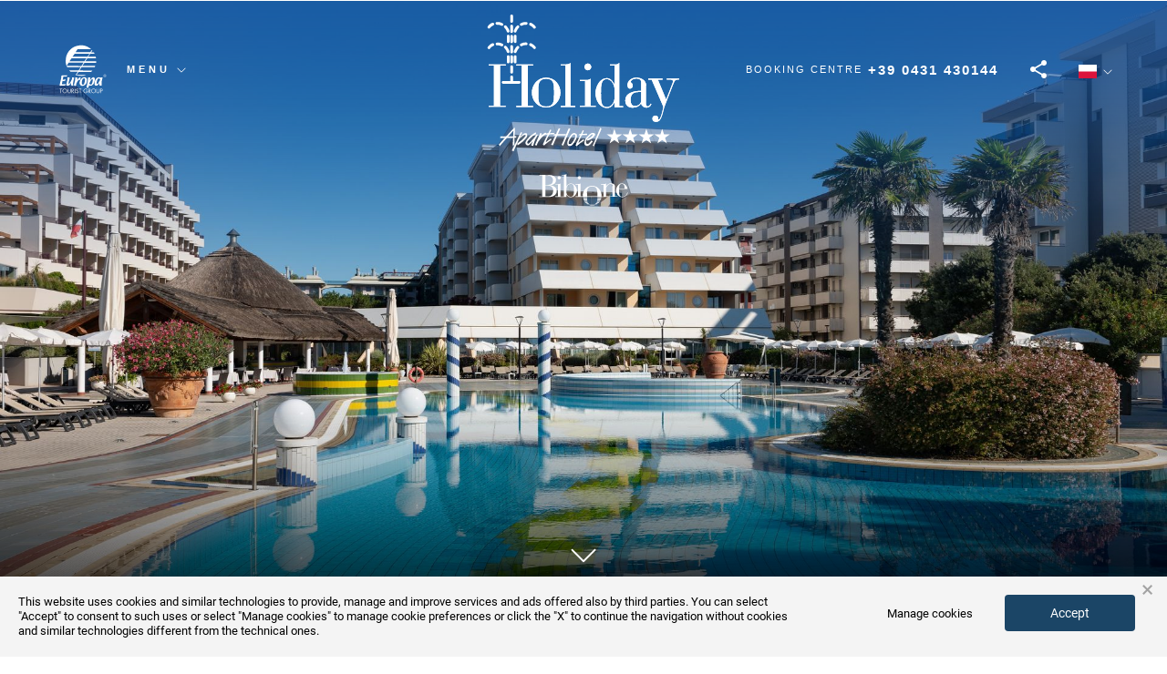

--- FILE ---
content_type: text/html; charset=UTF-8
request_url: https://www.aparthotelholiday.eu/pol/
body_size: 52343
content:
<!DOCTYPE html>
<html lang="pl">
<head>
<script>
dataLayer = [{"ipaddress": "3.142.74.220"}];
</script>
  <meta property="og:title" content="Homepage"/>
<meta property="og:type" content="website"/>
<meta property="og:url" content="https://www.aparthotelholiday.eu/pol/"/>
<meta property="og:image" content="https://www.aparthotelholiday.eu/images/cmsone/galleryone/home-visual-laguna/zoom/l1030955_26067.jpg"/>
<meta property="og:site_name" content="Apart Hotel Holiday"/>
<meta property="og:description" content=""/>
<meta charset="UTF-8">
<meta http-equiv="X-UA-Compatible" content="IE=edge">
<meta name="viewport" content="width=device-width, initial-scale=1, minimum-scale=1.0, maximum-scale=1.0, user-scalable=no">
<meta name="referrer" content="always">
<title>Homepage - Apart Hotel Holiday</title>
<meta name="google-site-verification" content="pORR0qQOdyS_DXOI9mnSDzzMPCvK9h-ipfSCgas3tDY" />
<meta name="facebook-domain-verification" content="t4cmglht68w5yee6k5pfol4hr9829e" />
<link rel="alternate" type="application/rss+xml" title="RSS 2.0" href="https://www.aparthotelholiday.eu/rss_pl_6.xml" />
<noscript><link href="/dist/style/main.css" rel="stylesheet"></noscript>
<style type="text/css">
body.abs-int-booking-awesome #ui-datepicker-div .ui-widget-header .ui-datepicker-next span::before { content: ; }
body.abs-int-booking-awesome #ui-datepicker-div .ui-widget-header .ui-datepicker-next span, body.abs-int-booking-awesome #ui-datepicker-div .ui-widget-header .ui-datepicker-prev span { font-family: FontAwesome; height: 20px; }
body.abs-int-booking-awesome #ui-datepicker-div .ui-widget-header .ui-datepicker-prev span::before { content: ; }
.box .boxlabel { position: absolute; top: 8px; left: 25px; color: rgb(73, 73, 73); font-family: Georgia, sans-serif; font-size: 16px; font-weight: normal; font-style: italic; line-height: 19px; cursor: pointer; }
.abs-int-booking-fixed #abs-int-booking { position: fixed; top: 0px; left: 0px; right: auto; bottom: auto; }
.abs-int-booking-open-bottom #abs-int-booking #formSearch .numGuests { bottom: auto; display: none; left: 0px; top: 0px; right: auto !important; }
.abs-int-booking-icon-right #abs-int-booking #formSearch .guests, .abs-int-booking-icon-right #abs-int-booking #formSearch .input-checkin, .abs-int-booking-icon-right #abs-int-booking #formSearch .input-checkout { padding-left: 5%; padding-right: calc(5% + 30px); background-position: 95% 50%; }
.abs-int-booking-show-toggle #abs-int-booking .formTitle .searchFormToggle { display: block; margin: auto; }
.abs-int-booking-show-toggle #abs-int-booking #formSearch { display: none; }
.abs-int-booking-boxed #abs-int-booking { width: 320px; }
.abs-int-booking-boxed #abs-int-booking .container, .abs-int-booking-boxed #abs-int-booking .col-xs-12 { width: 100% !important; }
.abs-int-booking-animated-hover #formSearch .formSearchBtn:hover { background-color: rgb(255, 119, 29); background-position: initial initial; background-repeat: initial initial; }
.abs-int-booking-animated-hover #formSearch .formSearchBtn:hover .svgIcoLens { opacity: 0.2; right: 0px; }
.abs-int-booking-animated-hover #formSearch .formSearchBtn:hover .svgIcoArrowLeft { right: 0px; }
#abs-int-booking { width: 100%; z-index: 999; bottom: 26px; background-color: rgb(244, 244, 244); padding: 15px 0px; background-position: initial initial; background-repeat: initial initial; }
#abs-int-booking .formTitle span { display: block; text-align: center; font-size: 28px; color: rgb(20, 97, 149); }
#abs-int-booking .formTitle .searchFormToggle { display: none; }
#formSearch .form-control { height: 45px; }
#formSearch .hasDatepicker { cursor: pointer; }
#formSearch .formSearchBtn { background-color: rgb(231, 93, 2); color: rgb(255, 255, 255); font-size: 1.6em; font-weight: 600; text-align: left; overflow: hidden; position: relative; background-position: initial initial; background-repeat: initial initial; }
#formSearch .formSearchBtn .svgIcoLens { position: absolute; width: 50px; height: 50px; fill: rgba(255, 255, 255, 0.4980392156862745); right: -4px; top: -3px; }
#formSearch .formSearchBtn:hover { background-color: rgb(255, 119, 29); background-position: initial initial; background-repeat: initial initial; }
#formSearch .formSearchBtn .svgIcoArrowLeft { transition: cubic-bezier(0.175, 0.885, 0.32, 1.275); -webkit-transition: cubic-bezier(0.175, 0.885, 0.32, 1.275); position: absolute; width: 50px; height: 50px; fill: rgba(255, 255, 255, 0.6); right: -60px; top: -3px; }
#formSearch .guests, #formSearch .input-checkin, #formSearch .input-checkout { background-color: rgb(255, 255, 255); padding-right: 5%; padding-left: calc(5% + 30px); background-position: 5% 50%; background-repeat: no-repeat no-repeat; }
#formSearch .input-checkin, #formSearch .input-checkout { background-image: url(/modules/abs_int_booking/svg/calendar.svg); padding-top: 23px; }
#formSearch .guests { background-image: url(/modules/abs_int_booking/svg/people.svg); }
#formSearch .guests:hover { cursor: pointer; }
#formSearch .sLable { display: block; }
#formSearch .sLable + small { position: relative; top: -6px; }
#formSearch .roomGuests { width: 245px; }
#formSearch .numGuests { left: 15px; right: auto; position: absolute; max-width: 980px; width: auto; bottom: 49px; }
#formSearch .numGuests.multiRooms { width: 492px; }
@media (max-width: 492px){
#formSearch .numGuests { width: 245px; }
}
@media (min-width: 991px){
#formSearch .numGuests { right: 15px !important; left: auto !important; }
}
#formSearch .numGuests { padding-top: 0px; padding-bottom: 15px; display: none; border: 1px solid rgb(176, 176, 176); box-shadow: rgba(0, 0, 0, 0.498039) 2px 2px 5px -2px; background-image: none; background-attachment: scroll; background-color: rgb(255, 255, 255); color: rgb(20, 97, 149); font-size: 1.1em; overflow: hidden; z-index: 100005; background-position: 0px 0px; background-repeat: repeat repeat; }
#formSearch .numGuests .guestclose { float: right; height: 20px; }
#formSearch .roomGuests { float: left; }
#formSearch .roomGuests:nth-child(4) { clear: both; }
#formSearch .numRooms, #formSearch .numAdults, #formSearch .numChildren { clear: both; width: 100%; min-height: 50px; height: auto; padding: 10px; position: relative; }
#formSearch .numChildren { display: block; min-height: 33px; height: auto !important; }
#formSearch .numRooms button, #formSearch .numAdults button, #formSearch .numChildren button { float: left; width: 30px; height: 30px; padding: 1px 6px 0px; border: 1px solid rgba(0, 0, 0, 0.0980392); margin-right: 5px; background-color: rgba(0, 0, 0, 0.14902); color: rgb(255, 255, 255); font-size: 17px; line-height: 1em; text-align: center; background-position: initial initial; background-repeat: initial initial; }
#formSearch .numAdults button { margin-bottom: 10px; }
#formSearch .numRooms button.selected, #formSearch .numAdults button.selected, #formSearch .numChildren button.selected { border: rgba(20, 97, 149, 0.498039); background-color: rgb(8, 148, 191); background-position: initial initial; background-repeat: initial initial; }
#formSearch .numRooms button.last, #formSearch .numAdults button.last, #formSearch .numChildren button.last, #formSearch .childrenAge span.last { margin-right: 0px; }
#formSearch .numRooms i { position: absolute; top: 0px; left: 71px; width: 17px; height: 14px; }
#formSearch .numGuests small { float: left; color: rgb(90, 90, 90); font-size: 12px; line-height: 1em; width: 65px; height: 53px; padding-right: 10px; text-align: right; }
#formSearch .numRooms small { float: left; color: rgb(34, 34, 34); font-size: 14px; width: 100%; height: 28px; line-height: 14px; padding-top: 2px; font-weight: bold; text-align: left; }
#formSearch .numGuests i { position: absolute; top: 0px; right: 71px; width: 17px; height: 14px; z-index: 999; }
#formSearch .childrenAge { float: left; width: 100%; margin-top: 10px; }
#formSearch .childrenAge small { text-align: right; }
#formSearch .childrenAge span { float: left; width: 33px; height: 89px; margin-left: 10px; }
#formSearch .childrenAge span a { border: 1px solid rgb(209, 209, 209); font-weight: bold; font-family: 'Oxygen Bold', Arial; font-size: 19px; color: rgb(0, 0, 0); text-align: center; width: 31px; float: left; height: 20px; line-height: 20px; text-decoration: none; background-image: linear-gradient(rgb(239, 239, 239) 0%, rgb(192, 192, 192) 100%); background-position: initial initial; background-repeat: initial initial; }
#formSearch .childrenAge span em { float: left; width: 31px; height: 31px; color: rgb(255, 255, 255); font-size: 19px; font-family: 'Oxygen Bold', Arial; text-align: center; line-height: 31px; font-style: normal; background-color: rgb(8, 148, 191); border: 1px solid rgba(0, 0, 0, 0.0980392); background-position: initial initial; background-repeat: initial initial; }
#formSearch .titleRoom { float: left; width: 100%; height: 35px; padding: 0px 16px; background-color: rgb(243, 243, 243); line-height: 35px; font-size: 15px; font-weight: bold; color: rgb(20, 97, 149); background-position: initial initial; background-repeat: initial initial; }
.anim, .anim::before, .anim::after, #formSearch .formSearchBtn .svgIcoLens, #formSearch .formSearchBtn .svgIcoArrowLeft { transition: all 0.2s ease-in-out; -webkit-transition: all 0.2s ease-in-out; }
html{ font-family: sans-serif; }
body{ margin: 0px; }
 nav{ display: block; }
a{ background-color: transparent; }
small{ font-size: 80%; }
img{ border: 0px; }
svg:not(:root){ overflow: hidden; }
button, input{ color: inherit; font-family: inherit; font-size: inherit; font-style: inherit; font-variant: inherit; font-weight: inherit; line-height: inherit; margin: 0px; }
button{ overflow: visible; }
button{ text-transform: none; }
button{ -webkit-appearance: button; cursor: pointer; }
 html input[disabled]{ cursor: default; }
input{ line-height: normal; }
input[type="checkbox"]{ box-sizing: border-box; padding: 0px; }
input[type="search"]{ -webkit-appearance: textfield; box-sizing: content-box; }
@media print{
*{ background-color: transparent !important; color: rgb(0, 0, 0) !important; box-shadow: none !important; text-shadow: none !important; background-position: initial initial !important; background-repeat: initial initial !important; }
a{ text-decoration: underline; }
a[href]::after{ content: ' (', attr(href), ')'; }
a[href^="#"]::after, a[href^="javascript:"]::after{ content: ''; }
 img{ page-break-inside: avoid; }
img{ max-width: 100% !important; }
}
.glyphicon{ position: relative; top: 1px; display: inline-block; font-family: 'Glyphicons Halflings'; font-style: normal; font-weight: normal; line-height: 1; -webkit-font-smoothing: antialiased; }
.glyphicon-chevron-down::before{ content: ; }
*{ box-sizing: border-box; }
html{ font-size: 10px; -webkit-tap-highlight-color: rgba(0, 0, 0, 0); }
body{ font-family: 'Helvetica Neue', Helvetica, Arial, sans-serif; font-size: 14px; line-height: 1.42857143; color: rgb(51, 51, 51); background-color: rgb(255, 255, 255); }
input, button{ font-family: inherit; font-size: inherit; line-height: inherit; }
a{ color: rgb(7, 115, 154); text-decoration: none; }
img{ vertical-align: middle; }
[role="button"]{ cursor: pointer; }
small{ font-size: 85%; }
.text-center { text-align: center; }
.text-uppercase{ text-transform: uppercase; }
ul{ margin-top: 0px; margin-bottom: 10px; }
ul ul{ margin-bottom: 0px; }
.container{ margin-right: auto; margin-left: auto; padding-left: 15px; padding-right: 15px; }
@media (min-width: 768px){
.container{ width: 750px; }
}
@media (min-width: 992px){
.container{ width: 970px; }
}
@media (min-width: 1200px){
.container{ width: 1170px; }
}
.container-fluid{ margin-right: auto; margin-left: auto; padding-left: 15px; padding-right: 15px; }
.row{ margin-left: -15px; margin-right: -15px; }
 .col-md-2, .col-lg-2, .col-md-3, .col-sm-6, .col-md-10, .col-lg-10, .col-xs-12, .col-sm-12, .col-md-12{ position: relative; min-height: 1px; padding-left: 15px; padding-right: 15px; }
 .col-xs-12{ float: left; }
.col-xs-12{ width: 100%; }
@media (min-width: 768px){
 .col-sm-6, .col-sm-12{ float: left; }
.col-sm-12{ width: 100%; }
.col-sm-6{ width: 50%; }
}
@media (min-width: 992px){
 .col-md-2, .col-md-3, .col-md-10, .col-md-12{ float: left; }
.col-md-12{ width: 100%; }
.col-md-10{ width: 83.33333333%; }
.col-md-3{ width: 25%; }
.col-md-2{ width: 16.66666667%; }
}
@media (min-width: 1200px){
 .col-lg-2, .col-lg-10{ float: left; }
.col-lg-10{ width: 83.33333333%; }
.col-lg-2{ width: 16.66666667%; }
}
label{ display: inline-block; max-width: 100%; margin-bottom: 5px; font-weight: bold; }
input[type="search"]{ box-sizing: border-box; }
 input[type="checkbox"]{ margin: 4px 0px 0px; line-height: normal; }
input[type="search"]{ -webkit-appearance: none; }
 input[type="checkbox"][disabled]{ cursor: not-allowed; }
.btn{ display: inline-block; margin-bottom: 0px; font-weight: normal; text-align: center; vertical-align: middle; cursor: pointer; background-image: none; border: 1px solid transparent; white-space: nowrap; padding: 6px 12px; font-size: 14px; line-height: 1.42857143; border-top-left-radius: 4px; border-top-right-radius: 4px; border-bottom-right-radius: 4px; border-bottom-left-radius: 4px; -webkit-user-select: none; }
.btn-default{ color: rgb(51, 51, 51); background-color: rgb(255, 255, 255); border-color: rgb(204, 204, 204); }
.fade{ opacity: 0; transition: opacity 0.15s linear; -webkit-transition: opacity 0.15s linear; }
.close{ float: right; font-size: 21px; font-weight: bold; line-height: 1; color: rgb(0, 0, 0); text-shadow: rgb(255, 255, 255) 0px 1px 0px; opacity: 0.2; }
button.close{ padding: 0px; cursor: pointer; background-color: transparent; border: 0px; -webkit-appearance: none; background-position: initial initial; background-repeat: initial initial; }
.modal{ display: none; overflow: hidden; position: fixed; top: 0px; right: 0px; bottom: 0px; left: 0px; z-index: 1050; outline: 0px; }
.modal.fade .modal-dialog{ }
.modal-dialog{ position: relative; width: auto; margin: 10px; }
.modal-content{ position: relative; background-color: rgb(255, 255, 255); border: 1px solid rgba(0, 0, 0, 0.2); border-top-left-radius: 6px; border-top-right-radius: 6px; border-bottom-right-radius: 6px; border-bottom-left-radius: 6px; box-shadow: rgba(0, 0, 0, 0.498039) 0px 3px 9px; background-clip: padding-box; outline: 0px; }
.modal-header{ padding: 15px; border-bottom-width: 1px; border-bottom-style: solid; border-bottom-color: rgb(229, 229, 229); }
.modal-header .close{ margin-top: -2px; }
.modal-title{ margin: 0px; line-height: 1.42857143; }
.modal-body{ position: relative; padding: 15px; }
.modal-footer{ padding: 15px; text-align: right; border-top-width: 1px; border-top-style: solid; border-top-color: rgb(229, 229, 229); }
@media (min-width: 768px){
.modal-dialog{ width: 600px; margin: 30px auto; }
.modal-content{ box-shadow: rgba(0, 0, 0, 0.498039) 0px 5px 15px; }
}
.clearfix::before, .clearfix::after, .container::before, .container::after, .container-fluid::before, .container-fluid::after, .row::before, .row::after, .modal-header::before, .modal-header::after, .modal-footer::before, .modal-footer::after{ content: ' '; display: table; }
.clearfix::after, .container::after, .container-fluid::after, .row::after, .modal-header::after, .modal-footer::after{ clear: both; }
.visible-xs, .visible-sm{ display: none !important; }
@media (max-width: 767px){
.visible-xs{ display: block !important; }
}
@media (max-width: 991px) and (min-width: 768px){
.visible-sm{ display: block !important; }
}
@media (max-width: 767px){
.hidden-xs{ display: none !important; }
}
@media (max-width: 991px) and (min-width: 768px){
.hidden-sm{ display: none !important; }
}
@media (max-width: 1199px) and (min-width: 992px){
.hidden-md{ display: none !important; }
}
@media (min-width: 1200px){
.hidden-lg{ display: none !important; }
}
.ui-mobile, .ui-mobile body{ height: 99.9%; }
 .ui-page{ padding: 0px; margin: 0px; }
.ui-mobile a img{ border-width: 0px; }
.ui-mobile-viewport{ margin: 0px; overflow-x: visible; -webkit-tap-highlight-color: rgba(0, 0, 0, 0); }
body.ui-mobile-viewport{ overflow-x: hidden; }
.ui-mobile [data-role="page"], .ui-page{ top: 0px; left: 0px; width: 100%; min-height: 100%; position: absolute; display: none; border: 0px; }
.ui-page{ outline: none; }
.ui-mobile .ui-page-active{ display: block; overflow-y: visible; overflow-x: hidden; }
@media screen and (orientation: portrait){
.ui-mobile .ui-page{ min-height: 420px; }
}
@media screen and (orientation: landscape){
.ui-mobile .ui-page{ min-height: 300px; }
}
.ui-loader{ display: none; z-index: 9999999; position: fixed; top: 50%; left: 50%; border: 0px; }
.ui-loader-default{ background-image: none; opacity: 0.18; width: 2.875em; height: 2.875em; margin-left: -1.4375em; margin-top: -1.4375em; background-position: initial initial; background-repeat: initial initial; }
.ui-mobile label{ display: block; margin: 0px 0px 0.4em; }
.slides, .slides > li{ margin: 0px; padding: 0px; list-style: none; }
.flexslider{ margin: 0px; padding: 0px; }
.flexslider .slides > li{ display: none; -webkit-backface-visibility: hidden; }
.flexslider .slides::after{ content: ' '; display: block; clear: both; visibility: hidden; line-height: 0; height: 0px; }
.flexslider{ margin: 0px 0px 60px; background-color: rgb(255, 255, 255); border: 4px solid rgb(255, 255, 255); position: relative; zoom: 1; border-top-left-radius: 4px; border-top-right-radius: 4px; border-bottom-right-radius: 4px; border-bottom-left-radius: 4px; background-position: initial initial; background-repeat: initial initial; }
.flexslider .slides{ zoom: 1; }
.blueimp-gallery{ position: absolute; top: 0px; right: 0px; bottom: 0px; left: 0px; }
.blueimp-gallery{ position: fixed; z-index: 999999; overflow: hidden; background-color: rgba(0, 0, 0, 0.901961); opacity: 0; display: none; direction: ltr; background-position: initial initial; background-repeat: initial initial; }
.blueimp-gallery > .slides{ position: relative; height: 100%; overflow: hidden; }
.blueimp-gallery{ transition: opacity 0.2s linear; -webkit-transition: opacity 0.2s linear; }
.blueimp-gallery > .prev, .blueimp-gallery > .next{ position: absolute; top: 50%; left: 15px; width: 40px; height: 40px; margin-top: -23px; font-family: 'Helvetica Neue', Helvetica, Arial, sans-serif; font-size: 60px; font-weight: 100; line-height: 30px; color: rgb(255, 255, 255); text-decoration: none; text-shadow: rgb(0, 0, 0) 0px 0px 2px; text-align: center; background-color: rgba(0, 0, 0, 0.498039); box-sizing: content-box; border: 3px solid rgb(255, 255, 255); border-top-left-radius: 23px; border-top-right-radius: 23px; border-bottom-right-radius: 23px; border-bottom-left-radius: 23px; opacity: 0.5; cursor: pointer; display: none; background-position: initial initial; background-repeat: initial initial; }
.blueimp-gallery > .next{ left: auto; right: 15px; }
.blueimp-gallery > .close{ position: absolute; top: 15px; left: 15px; margin: 0px 40px 0px 0px; font-size: 20px; line-height: 30px; color: rgb(255, 255, 255); text-shadow: rgb(0, 0, 0) 0px 0px 2px; opacity: 0.8; display: none; }
.blueimp-gallery > .close{ padding: 15px; right: 15px; left: auto; margin: -15px; font-size: 30px; text-decoration: none; cursor: pointer; }
.blueimp-gallery > .play-pause{ position: absolute; right: 15px; bottom: 15px; width: 15px; height: 15px; background-image: url(../img/play-pause.png); cursor: pointer; opacity: 0.5; display: none; background-position: 0px 0px; background-repeat: no-repeat no-repeat; }
.blueimp-gallery-controls > .prev, .blueimp-gallery-controls > .next, .blueimp-gallery-controls > .close, .blueimp-gallery-controls > .play-pause{ display: block; }
 .blueimp-gallery > .prev, .blueimp-gallery > .next, .blueimp-gallery > .close, .blueimp-gallery > .play-pause{ -webkit-user-select: none; }
body:last-child .blueimp-gallery > .play-pause{ width: 20px; height: 20px; background-size: 40px 20px; background-image: url(../img/play-pause.svg); }
.anim, .anim::before, .anim::after, #formSearch .formSearchBtn .svgIcoLens, #formSearch .formSearchBtn .svgIcoArrowLeft { transition: all 0.2s ease-in-out; -webkit-transition: all 0.2s ease-in-out; }
html, body{ height: 100%; width: 100%; }
body{ font-size: 15px; font-family: 'Open Sans', sans-serif; background-color: rgb(255, 255, 255); }
a{ outline: none 0px !important; }
ul{ margin: 0px; padding: 0px; list-style: none; }
a.underlineHover::after{ content: ''; position: absolute; bottom: -3px; left: 0px; display: block; width: 0px; height: 1px; background-color: rgb(255, 255, 255); transition: all 0.2s cubic-bezier(0.43, 0.64, 0.1, 0.99); -webkit-transition: all 0.2s cubic-bezier(0.43, 0.64, 0.1, 0.99); background-position: initial initial; background-repeat: initial initial; }
.blueimp-gallery > .play-pause{ background-image: url(/images/blueImp/play-pause.png); background-position: 0px 0px; background-repeat: no-repeat no-repeat; }
body:last-child .blueimp-gallery > .play-pause{ background-image: url(/images/blueImp/play-pause.svg); }
.blueimp-gallery > .close{ display: block !important; }
.visual { position: relative; width: 100%; }
.visual--big { height: 1000px; margin-bottom: 50px; }
@media (max-width: 767px){
.visual--big { height: 400px; }
}
.visual--small { height: 440px; margin-top: 85px; }
@media (max-width: 767px){
.visual--small { height: 400px; }
}
.visual--small .visualbg { display: none; }
.visual--small .visualbg--inverted { display: none; }
.visual--smallest { height: 300px; margin-top: 85px; }
.visual--smallest .visualbg { height: 100%; background-color: rgba(0, 0, 0, 0.4); display: block; background-position: initial initial; background-repeat: initial initial; }
.visual--smallest .visualbg--inverted { display: none; }
.visual--plus .visualbg { height: 100%; background-color: rgba(0, 0, 0, 0.2); display: block; background-position: initial initial; background-repeat: initial initial; }
.visual--plus .visualbg--inverted { display: none; }
.visual__svg { position: absolute; left: 0px; bottom: 30px; width: 100%; text-align: center; z-index: 20; }
@media (max-width: 767px){
.visual__svg { bottom: 100px; }
}
.visual__svg svg { fill: #ffffff; display: inline-block; width: 140px; height: 80px; }
.visual .flexslider { border: 0px; margin: 0px; height: 100%; position: absolute; top: 0px; left: 0px; width: 100%; }
@media (max-width: 1199px){
.visual .flexslider { position: relative; }
}
.visual .flexslider ul, .visual .flexslider li, .visual .flexslider .flex-viewport { height: 100%; }
.visual .flexslider li { position: relative; overflow: hidden; }
.visual .flexslider .pic { width: 100%; height: 100%; top: 0px; left: 0px; background-size: cover; position: relative; background-position: 50% 50%; background-repeat: no-repeat no-repeat; }
.visual .flexslider__scrollTo { position: absolute; bottom: 15px; left: 50%; text-align: center; z-index: 100; cursor: pointer; }
.visual .flexslider__scrollTo svg { width: 50px; height: 30px; fill: #ffffff; }
.visualbg { content: ''; display: block; position: absolute; top: 0px; left: 0px; width: 100%; height: 330px; background-image: url(/images/visual_bg.png); background-size: auto 100%; z-index: 10; background-position: 0% 0%; background-repeat: repeat no-repeat; }
@media (max-width: 767px){
.visualbg { background-image: none; background-position: initial initial; background-repeat: initial initial; }
}
.visualbg--inverted { top: auto; bottom: 0px; background-image: url(/images/visual_bg_inverted.png); height: 200px; background-position: 0% 0%; background-repeat: repeat no-repeat; }
@media (max-width: 767px){
.visualbg--inverted { background-image: none; background-position: initial initial; background-repeat: initial initial; }
}
.visual .localityRow__title { text-align: center; position: absolute; top: 50%; width: 100%; z-index: 10; }
@media (max-width: 991px){
.t_page_offer #abs-int-booking { position: static; margin-top: 85px; }
}
#abs-int-booking { position: fixed; bottom: 0px; background-color: rgb(225, 119, 1); z-index: 300; }
@media (max-width: 767px){
#abs-int-booking { position: relative; bottom: 75px; }
}
#abs-int-booking .formTitle { margin-top: 5px; }
#abs-int-booking .formTitle span { font-family: 'Open Sans', sans-serif; font-weight: 700; font-size: 22px; text-transform: uppercase; color: rgb(255, 255, 255); letter-spacing: 4px; }
#abs-int-booking .formTitle .searchFormToggle { margin: 0px auto 10px; background-color: transparent; color: rgb(255, 255, 255); text-transform: uppercase; font-weight: 600; font-size: 13px; width: auto; border: none; padding: 6px 0px; }
#abs-int-booking .form-control { border-top-left-radius: 0px; border-top-right-radius: 0px; border-bottom-right-radius: 0px; border-bottom-left-radius: 0px; }
.deu #abs-int-booking .formTitle span { font-size: 20px; }
@media (max-width: 1199px){
.deu #abs-int-booking .formTitle span { font-size: 16px; }
}
.rus #abs-int-booking .formTitle span { font-size: 16px; }
@media (max-width: 1199px){
.rus #abs-int-booking .formTitle span { font-size: 12px; }
}
@media (max-width: 767px){
#formSearch { display: none; }
}
@media (max-width: 767px){
#formSearch .numGuests { position: relative; left: auto; right: auto; bottom: auto; margin-top: 15px; top: auto !important; }
}
@media (max-width: 767px){
#formSearch .numGuests.multiRooms, #formSearch .numGuests.singleRoom { width: 100%; }
}
@media (max-width: 767px){
#formSearch .roomGuests { width: 100%; }
}
#formSearch .guests, #formSearch .input-checkin, #formSearch .input-checkout { padding-right: calc(5% + 30px); padding-left: 5%; color: rgb(225, 119, 1); font-family: 'Open Sans', sans-serif; font-weight: 600; font-size: 13px; background-position: right 5% top 50%; }
@media (max-width: 991px){
#formSearch .guests, #formSearch .input-checkin, #formSearch .input-checkout { margin-bottom: 10px; }
}
#formSearch .input-checkin, #formSearch .input-checkout { background-image: url(/images/svgStandAlone/25x25/494949/modules/abs_int_booking/svg/calendar.svg); }
#formSearch .guests { background-image: url(/images/svgStandAlone/25x25/494949/modules/abs_int_booking/svg/people.svg); }
#formSearch .sLable { color: rgb(73, 73, 73); font-family: Georgia, sans-serif; font-size: 16px; font-weight: normal; font-style: italic; line-height: 19px; }
@media (max-width: 991px){
#formSearch .sLable { font-size: 14px; }
}
#formSearch .formSearchBtn { background-color: transparent; background-image: url(/images/svgStandAlone/32x32/ffffff/modules/abs_int_booking/svg/lens.svg); box-shadow: none; width: auto; padding-left: 60px; text-transform: uppercase; font-weight: 600; font-size: 16px; background-position: left 5% top 50%; background-repeat: no-repeat no-repeat; }
#formSearch .formSearchBtn:hover { background-color: transparent; background-image: url(/images/svgStandAlone/32x32/ffffff/modules/abs_int_booking/svg/lens.svg); background-position: left 5% top 50%; background-repeat: no-repeat no-repeat; }
#formSearch .numRooms button.selected, #formSearch .numAdults button.selected, #formSearch .numChildren button.selected { background-color: rgb(225, 119, 1); }
#formSearch .childrenAge span em { background-color: rgb(225, 119, 1); }
#formSearch .titleRoom { color: rgb(225, 119, 1); }
#formSearch .numRooms.cl-ins { overflow-wrap: break-word; margin-bottom: 25px; }
.topBar{ position: fixed; top: 0px; left: 0px; width: 100%; height: 150px; z-index: 1000; transition: all 0.3s cubic-bezier(0.43, 0.64, 0.1, 0.99); -webkit-transition: all 0.3s cubic-bezier(0.43, 0.64, 0.1, 0.99); }
@media (max-width: 767px){
.topBar{ position: fixed; }
}
.siteLogo{ position: absolute; left: 50%; top: 15px; text-align: center; transition: all 0.3s cubic-bezier(0.43, 0.64, 0.1, 0.99); -webkit-transition: all 0.3s cubic-bezier(0.43, 0.64, 0.1, 0.99); }
@media (max-width: 767px){
.siteLogo{ left: 15px; }
}
.social{ width: 190px; position: absolute; bottom: -65px; right: 40px; display: none; }
.social__socialShare{ width: 50%; height: 45px; position: relative; float: left; text-align: center; cursor: pointer; opacity: 0; }
.social__socialShare svg{ display: inline-block; width: 30px; height: 30px; fill: #ffffff; margin-top: 7px; }
.social__socialShare--facebook{ background-color: rgb(59, 89, 152); }
.social__socialShare--twitter{ background-color: rgb(108, 223, 234); }
.social__socialShare--twitter::before{ content: ''; display: block; position: absolute; left: 50%; top: -15px; height: 0px; width: 0px; border-style: solid; border-width: 0px 12.5px 15px; border-color: transparent transparent rgb(108, 223, 234); }
.langs__menu{ position: absolute; top: 100%; left: 0px; display: none; }
.langs__menu li{ background-color: rgba(255, 144, 21, 0.8); text-align: center; margin-bottom: 1px; opacity: 0; padding: 5px 15px; background-position: initial initial; background-repeat: initial initial; }
.langs__menu li a{ font-size: 11px; font-weight: normal; text-transform: uppercase; color: rgb(255, 255, 255); letter-spacing: 4px; }
.mainMenu{ position: fixed; top: 0px; left: 0px; width: 100%; height: 100%; z-index: 999; background-color: rgba(225, 119, 1, 0.952941); display: none; }
.mainMenu__container{ width: 100%; height: calc(100% - 180px); top: 180px; position: relative; overflow-y: auto; transition: all 0.3s cubic-bezier(0.43, 0.64, 0.1, 0.99); -webkit-transition: all 0.3s cubic-bezier(0.43, 0.64, 0.1, 0.99); }
.mainMenu__table{ display: table; width: 100%; }
.menuLeft{ width: 50%; display: inline-block; text-align: right; border-right-width: 1px; border-right-style: solid; border-right-color: rgba(255, 255, 255, 0.2); padding: 30px 50px 30px 0px; vertical-align: bottom; margin-left: -4px; }
@media (max-width: 767px){
.menuLeft{ padding: 15px 25px 15px 0px; }
}
.menuLeft__navigation{ list-style: none url([data-uri]); }
.menuLeft li{ margin: 15px 0px; }
.menuLeft li a{ font-family: Georgia, sans-serif; font-style: italic; font-size: 21px; position: relative; color: rgb(255, 255, 255); }
@media (max-width: 767px){
.menuLeft li a{ font-size: 18px; }
}
.menuRight{ width: 50%; display: inline-block; vertical-align: bottom; margin-left: -2px; text-align: left; padding: 0px 0px 33px 50px; }
@media (max-width: 767px){
.menuRight{ padding: 0px 0px 15px 25px; }
}
.menuRight__navigation{ list-style: none url([data-uri]); }
.menuRight li{ margin: 15px 0px; }
.menuRight li a{ font-family: 'Open Sans', sans-serif; font-size: 13px; position: relative; text-transform: uppercase; color: rgb(255, 255, 255); }
@media (max-width: 767px){
.menuRight li a{ font-size: 12px; }
}
.t_page_offer .genericContent { padding: 50px 15px; }
.t_page_offer .genericContent__title { margin-bottom: 0px; }
.genericContent { position: relative; background-color: rgb(255, 255, 255); padding: 50px 0px; }
.genericContent__title { margin-top: 0px; margin-bottom: 30px; text-align: center; color: rgb(225, 119, 1); font-family: Georgia, sans-serif; font-size: 50px; font-style: italic; font-weight: bold; }
@media (max-width: 767px){
.genericContent__title { font-size: 35px; }
}
.genericContent h2.section__title { margin-bottom: 35px; }
.genericContent__text { line-height: 26px; }
.genericContent__text p { line-height: 26px; margin: 0px; }
.genericContent__text a { color: rgb(225, 119, 1); text-decoration: underline; }
.genericContent__text h1, .genericContent__text h2, .genericContent__text h3, .genericContent__text h4, .genericContent__text h5, .genericContent__text h6 { line-height: 26px; margin: 0px; }
.genericContent table { width: 100% !important; }
.genericContent .readMoreText__plus { text-decoration: none; margin-left: 0px; left: 0px; height: 18px; background-image: url(/images/svgStandAlone/18x18/e17701/images/svg/plus.svg); color: rgb(225, 119, 1); font-size: 16px; font-family: Georgia, sans-serif; font-style: italic; padding-left: 23px; width: auto !important; background-position: 0% 50%; }
.genericContent .readMoreText__plus--rotated { background-image: url(/images/svgStandAlone/18x18/e17701/images/svg/closeCircle.svg); }
.genericContent #custom_yt_video { width: 60%; height: 50vh; }
@media (max-width: 1199px){
.genericContent #custom_yt_video { width: 80%; height: 400px; }
}
@media (max-width: 767px){
.genericContent #custom_yt_video { width: 100%; height: 315px; }
}
.genericContent .img-full-width { width: auto; max-width: 100%; height: auto; }
.extra_t_page_europa_plus .genericContent { background-color: rgb(246, 246, 246); }
.t_page_offer .breadcrumbsContainer, .t_page_abs_booking_serp .breadcrumbsContainer, .t_page_reviews .breadcrumbsContainer { margin-top: 120px; }
@media (max-width: 991px){
.t_page_offer .breadcrumbsContainer, .t_page_abs_booking_serp .breadcrumbsContainer, .t_page_reviews .breadcrumbsContainer { margin-top: 25px; }
}
.t_page_abs_booking_serp .breadcrumbsContainer { margin-top: 120px; }
@media (max-width: 991px){
.t_page_abs_booking_serp .breadcrumbsContainer { margin-top: 25px; }
}
.breadcrumbsContainer { position: relative; width: 100%; }
.breadcrumbsContainer .breadcrumb { background-color: rgb(255, 255, 255); padding: 30px 0px 8px; margin: 0px 15px; font-family: Georgia, sans-serif; font-size: 17px; font-style: italic; color: rgb(160, 160, 160); }
.breadcrumbsContainer .breadcrumb > .active { color: rgb(160, 160, 160); }
.breadcrumbsContainer .breadcrumb a { color: rgb(160, 160, 160); }
.breadcrumbsContainer .breadcrumb__separator { margin: 0px 10px; }
.breadcrumbsContainer .breadcrumb__separator:first-child { display: none; }
.breadcrumbsContainer--gray .breadcrumb { padding-bottom: 15px; background-color: rgb(242, 242, 242); }
.extra_t_page_europa_plus .breadcrumbsContainer .breadcrumb { background-color: rgb(246, 246, 246); }</style>
<link rel="alternate" hreflang="it" href="https://www.aparthotelholiday.eu/" /><link rel="alternate" hreflang="de" href="https://www.aparthotelholiday.eu/deu/" /><link rel="alternate" hreflang="en" href="https://www.aparthotelholiday.eu/eng/" /><link rel="alternate" hreflang="fr" href="https://www.aparthotelholiday.eu/fra/" /><link rel="alternate" hreflang="hu" href="https://www.aparthotelholiday.eu/hun/" /><link rel="alternate" hreflang="po" href="https://www.aparthotelholiday.eu/pol/" /><link rel="alternate" hreflang="ro" href="https://www.aparthotelholiday.eu/ron/" /><link rel="alternate" hreflang="sl" href="https://www.aparthotelholiday.eu/slo/" /><link rel="alternate" hreflang="ce" href="https://www.aparthotelholiday.eu/ces/" /><link rel="alternate" hreflang="ru" href="https://www.aparthotelholiday.eu/rus/" /><link rel="alternate" hreflang="nl" href="https://www.aparthotelholiday.eu/nld/" /><link rel="alternate" hreflang="x-default" href="https://www.aparthotelholiday.eu/" />
<script>document.cookie='resolution='+Math.max(screen.width,screen.height)+'; path=/';</script>
<style type="text/css">
html,body{height: 100%;width: 100%;margin: 0;padding: 0;}*,*:before,*:after{box-sizing: border-box;}.loader{position:absolute;top:50%;left:50%;width:200px;height:200px;margin-top:-100px;margin-left:-100px}.loader svg{width:200px;height:200px;stroke:#fff;stroke-width:1px;transition:all .3s ease-in-out}.loader svg path{fill:transparent;transition:fill .3s ease-in-out}.loader--filled svg{stroke-width:0}.loader--filled svg path{fill:#fff}
</style>
<link href="https://static.dataone.online/cookiebar/js/cookie.bundle.js" rel="preload" as="script"><script type="text/javascript">
  window.googleMapKey = 'AIzaSyCm0ZfPyWkdSFWTnV2-ZmRSsGrPkGQmu7k';
</script>
<script type="text/javascript">
  var trad = trad || [];
  trad['STR_LAT'] = 45.6340278;
  trad['STR_LON'] = 13.0432207;
  trad['map_distance'] = "Odległość od \'hotelu:";
  trad['structures_near'] = "Obiekty w pobliżu";
</script>
<!--[if lt IE 9]>
  <script src="/modules/sys_crossBrowsingCompatibility/js/html5shiv.js"></script>
  <script src="/modules/sys_crossBrowsingCompatibility/js/respond.min.js"></script>
  <script src="/modules/sys_crossBrowsingCompatibility/js/ie10-viewport-bug-workaround.js"></script>
<![endif]-->

<link rel="apple-touch-icon" sizes="180x180" href="/modules/sys_favicons/apple-touch-icon.png">
<link rel="icon" type="image/png" href="/modules/sys_favicons/favicon-32x32.png" sizes="32x32">
<link rel="icon" type="image/png" href="/modules/sys_favicons/favicon-16x16.png" sizes="16x16">
<link rel="manifest" href="/modules/sys_favicons/manifest.json">
<link rel="mask-icon" href="/modules/sys_favicons/safari-pinned-tab.svg" color="#5bbad5">
<meta name="theme-color" content="#ffffff">
</head>
<body class="pol anim--effect">

<noscript><iframe src="//www.googletagmanager.com/ns.html?id=GTM-N2W2HJ" height="0" width="0" style="display:none;visibility:hidden"></iframe></noscript>
<script type="text/javascript">(function(w,d,s,l,i){w[l]=w[l]||[];w[l].push({'gtm.start': new Date().getTime(),event:'gtm.js'});var f=d.getElementsByTagName(s)[0], j=d.createElement(s),dl=l!='dataLayer'?'&l='+l:'';j.async=true;j.src='//www.googletagmanager.com/gtm.js?id='+i+dl;f.parentNode.insertBefore(j,f); })(window,document,'script','dataLayer','GTM-N2W2HJ');</script>
<script>
<!-- //
window.onerror = function( message, url, line ) {
dataLayer.push({
'event' : 'GAevent',
'category' : 'Errore',
'action' : 'javascript',
'label' : 'url: ' + url + ' | msg: ' + message + ' | line: ' + line + ' | page: ' + document.location.href
});
}
// -->
</script>
<!-- <script type="text/javascript">
document.getElementsByTagName("body")[0].insertAdjacentHTML('afterbegin', '<div class="overlay-all" style="background: #e17701;width: 100%;  height: 100%; position: fixed; z-index: 1000000; top:0; left: 0;"><span class="loader"><svg xmlns="http://www.w3.org/2000/svg" id="et_group_logo" width="200" height="200" viewBox="0 0 145.4 149.1"><path d="M36.9 124.6c0.2 0.2 0.3 0.4 0.5 0.5 1.2 0.9 3.2 0.1 4.5-0.5M65.3 68.2l-6.4 10.2H30l4.2 4h22.2l-6.7 9.8c1.8 2 11.8 3.1 18.2 3.3 6.4 0.2 14-2.9 14-2.9l-29.7-0.5 6.9-9.3h39.2l3.8-4.2 -40.8-0.2 6.9-10H109l1.8-4.4H70.6l6.7-9.5h36.4l-0.2-4.4H79.5l7.1-9.8h26.6l-1.1-4.7H89l6.4-9.5 13.1 0.2 -2.2-4.4h-8l3.5-5.5 -1.6-1.6 -4.9 6.9H49.3l6.4-9.5h41.9c-0.9-1.6-16.2-13.5-33.3-12C47.3 1.7 36.7 8.3 29.2 17.9c-7.5 9.5-10.2 18.8-10.4 31 -0.2 12.2 4.9 19.3 4.9 19.3H65.3zM46.9 26.3h45.9l-6.4 9.5H39.8L46.9 26.3zM37.1 40.4l46.6-0.2L77 49.8H30.6L37.1 40.4zM28 54.2h46.3l-6.5 10.1 -46.3-0.1L28 54.2zM144.1 91.1c-0.9-0.9-1.9-1.3-3.1-1.3 -1.2 0-2.2 0.4-3.1 1.3 -0.9 0.9-1.3 1.9-1.3 3.1 0 1.2 0.4 2.3 1.3 3.1 0.9 0.9 1.9 1.3 3.1 1.3s2.3-0.4 3.1-1.3c0.9-0.9 1.3-1.9 1.3-3.1C145.4 93 145 92 144.1 91.1zM143.7 96.9c-0.7 0.7-1.6 1.1-2.7 1.1 -1 0-1.9-0.4-2.7-1.1 -0.7-0.7-1.1-1.6-1.1-2.7 0-1 0.4-1.9 1.1-2.7 0.7-0.7 1.6-1.1 2.7-1.1 1 0 1.9 0.4 2.7 1.1 0.7 0.7 1.1 1.6 1.1 2.7C144.8 95.3 144.4 96.2 143.7 96.9zM143 93.2c0-0.6-0.3-1-0.8-1.2 -0.3-0.1-0.7-0.2-1.3-0.2h-1.7v4.8h0.8v-1.9h0.7c0.5 0 0.8 0.1 1 0.2 0.3 0.2 0.5 0.5 0.5 1.1v0.4l0 0.2 0.8 0c0-0.1-0.1-0.2-0.1-0.3l0-0.4v-0.3c0-0.2-0.1-0.5-0.3-0.7 -0.2-0.3-0.5-0.4-0.8-0.5 0.3 0 0.5-0.1 0.7-0.2C142.8 94 143 93.7 143 93.2zM141.6 94c-0.2 0.1-0.5 0.1-0.8 0.1h-0.8v-1.7h0.7c0.5 0 0.8 0.1 1 0.2 0.2 0.1 0.3 0.3 0.3 0.7C142.1 93.7 142 93.9 141.6 94zM41.9 124.6c0.6-0.3 1.1-0.6 1.1-0.6 -1.3-1.1-1.4-4.3-1.1-7.4 0.4-3.6 1.3-7 1.3-7s2.4-8.4 1.8-9.8c-0.7-1.3-6.2-0.7-6.2-0.7 1.1 3.8-2.7 10.4-3.8 12.8 -0.5 1.2-1.6 3-2.8 4.6h0c-1.3 1.8-2.7 3.3-3.7 3.4 -0.6 0.1-0.7-1.4-0.4-3.4 0.4-3.6 1.7-8.8 2-10.1 0.4-2 1.8-5.3 0.9-6.9 -0.9-1.5-6.7 0.2-6.7 0.2 1.1 2.9-1 12.2-2.1 16.7 -0.2 0.9-0.4 1.7-0.5 2.1 -0.5 1.7-1.1 4.6 0.7 5.9v0c0.7 0.6 1.8 0.9 3.5 0.7 0.9-0.1 1.7-0.3 2.5-0.7h0c3.4-1.7 6-6 7-8 0.3-0.6 0.5-1 0.5-1 -0.1 0.3-0.1 0.7-0.2 1h0c-0.4 3 0 6.4 1.2 8M130.4 116.6c0.3-7.9 3.4-16.8 3.4-16.8 -4-2.4-6.7 0.4-6.7 0.4 -1.1-0.9-2.9-1.8-6.6-1.3 -3.8 0.4-10.9 6.2-11.5 15.5 -0.1 0.8-0.1 1.5-0.1 2.1 -0.2 5 0.2 7.2 2.1 8h0c0.9 0.4 2.1 0.4 3.8 0.3 0.5 0 0.9-0.1 1.4-0.3 3.5-1.2 6.1-5.8 7.2-8h0c0.4-0.8 0.5-1.2 0.5-1.2 -0.1 0.4-0.1 0.8-0.2 1.2h0c-0.7 5.6 0.1 7.4 1.2 8h0c0.7 0.4 1.6 0.3 2.3 0.5 1 0.2 2-0.1 2.8-0.5h0c0.7-0.4 1.2-0.8 1.2-0.8C130.5 121.7 130.3 119.2 130.4 116.6zM120.5 116.6L120.5 116.6c-1.2 1.7-2.3 3-3.3 3.2 -1.4 0.3-1.9-1.2-1.9-3.2 -0.1-2.8 0.8-6.5 1.3-7.9 0.9-2.4 2.7-6.4 4.9-6.4 2.2 0 4.9 3.1 4.9 3.1S123.4 112.4 120.5 116.6zM53 116.6c1.6-3.6 3.8-7.1 5.2-8.5 2.7-2.7 4.2-0.2 4.2-0.2 3.8-4.9 4-9.1 0.7-8.9 -3.3 0.2-9.1 9.3-9.1 9.3 1.1-1.6 1.3-6.9 1.1-8.4 -0.2-1.6-6.9-0.4-6.9-0.4 1.2 4-1.2 13.2-2.1 17.2 -0.1 0.5-0.2 0.9-0.3 1.2 -0.7 2.9-1.6 4.4-0.7 6.4 0.1 0.1 0.1 0.3 0.2 0.4 1.4 1.4 6 0.3 6 0.3 0-0.1 0-0.2-0.1-0.3C50.9 122.5 51.7 119.5 53 116.6zM107 116.6c1.9-4.1 2.4-8.3 2.7-10.5 0.4-4-1.5-7.8-5.3-7.3 -3.8 0.4-9.8 9.3-9.8 9.3s0.7-5.5 0.9-8c0.2-2.4-6.9-0.4-6.9-0.4 0.4 2.9-0.8 10.6-2 17 -0.6 3.2-1.2 6.2-1.7 8 -0.2 0.9-0.4 1.5-0.5 1.8 -0.9 2.2-1.1 3.8 0.9 4.9 2 1.1 5.3-1.3 5.3-1.3 -0.3-0.8 0.3-3.9 0.7-5.4 0.1-0.5 0.2-0.8 0.2-0.8s0.7 0.5 2 0.8h0c1.2 0.4 3 0.6 5.3 0.3 0.2-0.1 0.4-0.2 0.6-0.3C103.1 122.8 105.5 119.8 107 116.6zM101.3 116.6c-0.7 1.9-1.6 3.5-2.5 4.3 -3.5 2.9-6.6-3.1-6.6-3.1s0.2-0.5 0.6-1.2h0c1.8-3.5 7.1-13.3 9.1-12.5C103.7 104.7 103.1 111.7 101.3 116.6zM15.3 124.6c5.2-0.8 3.9-4.8 3.9-4.8 -3.5 1.6-12 0.4-12 0.4l0.7-3.6 1.3-6.6c0 0 0.9 0.9 5.3 0.4 4.4-0.4 4.2-5.3 4.2-5.3 -2.4 1.3-8.9 0.9-8.9 0.9l2-9.5c0 0 5.3 0 8.2 0.2 2.9 0.2 4.2-4.4 4.2-4.4 -1.6 1.1-11.3 0-14 0.2C7.7 92.8 5 94.8 5 94.8c1.1 2-0.7 10.4-1.8 14.4 -0.5 1.9-1.1 4.8-1.6 7.4 -0.5 2.8-1.1 5.4-1.5 6.5 -0.3 0.7-0.1 1.2 0.3 1.5 0.9 0.7 2.9 0.7 3.9 0.5 1.5-0.2 4.7 0.2 10.4-0.4C15 124.7 15.1 124.6 15.3 124.6zM83.5 116.6c1.6-3.9 1.6-8.2 1.5-11 -0.2-5.3-5.6-7.3-8.2-7.1 -11.8 1.1-13.7 13.3-14.6 15.3 -0.2 0.5-0.3 1.5-0.2 2.8 0.3 2.6 1.5 6.3 4.4 8h0c1.7 1 4.1 1.4 7.2 0.5 0.5-0.2 1.1-0.3 1.6-0.5h0C79.7 122.9 82.2 119.9 83.5 116.6zM77.2 116.6c-0.9 3-2.3 5.5-4.6 5.4 -2.7-0.1-3.6-2.5-3.7-5.4 -0.1-2 0.3-4.3 0.6-6.3 0.9-4.9 3.5-8 6-8 2.4 0 3.8 1.1 3.3 5.1C78.6 109.5 78.2 113.4 77.2 116.6z"/><path d="M4.7 148.8H3.2v-12H0v-1.4h8v1.4H4.7V148.8z"/><path d="M22.9 142.1c0 3.9-3.2 6.9-7 6.9 -3.8 0-7-3.1-7-6.9 0-3.9 3.2-7 7-7C19.7 135.2 22.9 138.3 22.9 142.1zM10.4 142.1c0 3 2.5 5.6 5.5 5.6 3 0 5.5-2.5 5.5-5.6 0-3-2.4-5.6-5.5-5.6C12.8 136.5 10.4 139.1 10.4 142.1z"/><path d="M26.4 143.4c0 1 0 2.1 0.6 3 0.6 0.8 1.7 1.3 2.7 1.3 1 0 2-0.4 2.6-1.2 0.7-0.9 0.7-2 0.7-3.1v-8h1.5v8.4c0 1.5-0.1 2.6-1.2 3.7 -0.9 1-2.3 1.5-3.6 1.5 -1.3 0-2.6-0.5-3.5-1.4 -1.2-1.1-1.3-2.4-1.3-3.9v-8.4h1.5V143.4z"/><path d="M38.6 148.8h-1.5v-13.4h1.9c2.5 0 4.9 0.7 4.9 3.7 0 2.1-1.3 3.5-3.4 3.7l4.3 6h-1.8l-4.1-5.9h-0.4V148.8zM38.6 141.6h0.5c1.7 0 3.4-0.3 3.4-2.4 0-2.2-1.6-2.4-3.4-2.4h-0.4V141.6z"/><path d="M48.3 148.8h-1.5v-13.4h1.5V148.8z"/><path d="M57.1 138c-0.5-0.9-1.2-1.5-2.3-1.5 -1.2 0-2.2 0.9-2.2 2.1 0 1.2 1.2 1.7 2.1 2.1l0.9 0.4c1.7 0.8 3.2 1.6 3.2 3.8 0 2.4-1.9 4.2-4.2 4.2 -2.2 0-3.8-1.4-4.2-3.5l1.5-0.4c0.2 1.4 1.2 2.5 2.7 2.5 1.4 0 2.8-1.1 2.8-2.6 0-1.6-1.2-2.1-2.5-2.7L54 142c-1.6-0.7-2.9-1.5-2.9-3.4 0-2.1 1.8-3.4 3.8-3.4 1.5 0 2.8 0.8 3.5 2.1L57.1 138z"/><path d="M64.6 148.8h-1.5v-12h-3.2v-1.4h8v1.4h-3.3V148.8z"/><path d="M87.4 142.1c0 1.8-0.2 3.3-1.4 4.7 -1.2 1.4-3.1 2.2-5 2.2 -3.8 0-6.9-3.1-6.9-6.9 0-3.9 3.1-7 7-7 2.4 0 4.3 1.1 5.7 2.9l-1.1 1c-1.1-1.6-2.6-2.5-4.6-2.5 -3.1 0-5.5 2.6-5.5 5.6 0 1.4 0.6 2.8 1.6 3.8 1 1 2.4 1.7 3.8 1.7 2.3 0 4.8-1.7 4.8-4.2h-4v-1.4H87.4z"/><path d="M91 148.8h-1.5v-13.4h1.9c2.6 0 4.9 0.7 4.9 3.7 0 2.1-1.3 3.5-3.4 3.7l4.3 6h-1.8l-4.1-5.9H91V148.8zM91 141.6h0.5c1.7 0 3.4-0.3 3.4-2.4 0-2.2-1.6-2.4-3.4-2.4H91V141.6z"/><path d="M112.5 142.1c0 3.9-3.2 6.9-7 6.9s-7-3.1-7-6.9c0-3.9 3.2-7 7-7S112.5 138.3 112.5 142.1zM100 142.1c0 3 2.5 5.6 5.5 5.6 3 0 5.5-2.5 5.5-5.6 0-3-2.4-5.6-5.5-5.6S100 139.1 100 142.1z"/><path d="M116 143.4c0 1 0 2.1 0.6 3 0.6 0.8 1.7 1.3 2.7 1.3 1 0 2-0.4 2.6-1.2 0.7-0.9 0.7-2 0.7-3.1v-8h1.5v8.4c0 1.5-0.1 2.6-1.2 3.7 -0.9 1-2.3 1.5-3.6 1.5 -1.3 0-2.6-0.5-3.5-1.4 -1.2-1.1-1.3-2.4-1.3-3.9v-8.4h1.5V143.4z"/><path d="M128.2 148.8h-1.5v-13.4h2.2c1.2 0 2.4 0 3.3 0.7 1 0.7 1.5 1.9 1.5 3.1 0 1.1-0.4 2.2-1.3 2.9 -0.9 0.7-2.1 0.9-3.2 0.9h-1.1V148.8zM128.2 141.6h1c1.7 0 3.1-0.5 3.1-2.4 0-2.2-1.8-2.4-3.5-2.4h-0.6V141.6z"/></svg></span></div>');
</script> --><a href="/pol/kontakt.html" style="color: #0000FF; text-decoration: underline; cursor: pointer;" id="phplive_btn_1480669986">
<img src="/phplive/web/btn-contact-us.jpg" border="0">
</a><div data-role="page" class="isdesktop t_page_home browser-chrome browser-chrome--v131">
<div class="topBar">
<div class="topBar__menuLogo"><a href="javascript:;">
<svg version="1.1" class="logoMenuSvg" width="60" height="60" xmlns="http://www.w3.org/2000/svg" xmlns:xlink="http://www.w3.org/1999/xlink"
 x="0px" y="0px" viewBox="0 0 170.1 170.1" style="enable-background:new 0 0 170.1 170.1;" xml:space="preserve">
<path d="M92.6,64.9H129l-0.2-4.4H94.8l7.1-9.8h26.6l-1.1-4.7h-23.1l6.4-9.5l13.1,0.2l-2.2-4.4h-8l3.5-5.5l-1.6-1.6
l-4.9,6.9H64.7l6.4-9.5H113c-0.9-1.6-16.2-13.5-33.3-12C62.7,12.2,52,18.8,44.5,28.4c-7.5,9.5-10.2,18.8-10.4,31
C33.9,71.6,39,78.7,39,78.7h41.7l-6.4,10.2H45.4l4.2,4h22.2l-6.7,9.8c1.8,2,11.8,3.1,18.2,3.3c6.4,0.2,14-2.9,14-2.9l-29.7-0.5
l6.9-9.3h39.2l3.8-4.2l-40.8-0.2l6.9-10h40.8l1.8-4.4H86L92.6,64.9z M62.3,36.8h45.9l-6.4,9.5H55.2L62.3,36.8z M52.4,51L99,50.7
l-6.7,9.6H45.9L52.4,51z M83.2,74.8l-46.3-0.1l6.5-10h46.3L83.2,74.8z"/>
<g class="logoMenuSvg--complete">
<path d="M159.3,102.4c-0.9-0.9-1.9-1.3-3.1-1.3c-1.2,0-2.2,0.4-3.1,1.3c-0.9,0.9-1.3,1.9-1.3,3.1
c0,1.2,0.4,2.3,1.3,3.1c0.9,0.9,1.9,1.3,3.1,1.3s2.3-0.4,3.1-1.3c0.9-0.9,1.3-1.9,1.3-3.1C160.6,104.3,160.2,103.3,159.3,102.4z
 M158.9,108.2c-0.7,0.7-1.6,1.1-2.7,1.1c-1,0-1.9-0.4-2.7-1.1c-0.7-0.7-1.1-1.6-1.1-2.7c0-1,0.4-1.9,1.1-2.7
c0.7-0.7,1.6-1.1,2.7-1.1c1,0,1.9,0.4,2.7,1.1c0.7,0.7,1.1,1.6,1.1,2.7C160,106.6,159.6,107.5,158.9,108.2z"/>
<path d="M158.2,104.5c0-0.6-0.3-1-0.8-1.2c-0.3-0.1-0.7-0.2-1.3-0.2h-1.7v4.8h0.8V106h0.7c0.5,0,0.8,0.1,1,0.2
c0.3,0.2,0.5,0.5,0.5,1.1v0.4l0,0.2l0.8,0c0-0.1-0.1-0.2-0.1-0.3l0-0.4v-0.3c0-0.2-0.1-0.5-0.3-0.7c-0.2-0.3-0.5-0.4-0.8-0.5
c0.3,0,0.5-0.1,0.7-0.2C158.1,105.3,158.2,104.9,158.2,104.5z M156.9,105.3c-0.2,0.1-0.5,0.1-0.8,0.1h-0.8v-1.7h0.7
c0.5,0,0.8,0.1,1,0.2c0.2,0.1,0.3,0.3,0.3,0.7C157.4,105,157.2,105.2,156.9,105.3z"/>
<path d="M58.4,120.9c0,0,2.4-8.4,1.8-9.8c-0.7-1.3-6.2-0.7-6.2-0.7c1.1,3.8-2.7,10.4-3.8,12.8c-0.5,1.2-1.6,3-2.8,4.6
h0c-1.3,1.8-2.7,3.3-3.7,3.4c-0.6,0.1-0.7-1.4-0.4-3.4c0.4-3.6,1.7-8.8,2-10.1c0.4-2,1.8-5.3,0.9-6.9c-0.9-1.5-6.7,0.2-6.7,0.2
c1.1,2.9-1,12.2-2.1,16.7c-0.2,0.9-0.4,1.7-0.5,2.1c-0.5,1.7-1.1,4.6,0.7,5.9v0c0.7,0.6,1.8,0.9,3.5,0.7c0.9-0.1,1.7-0.3,2.5-0.7h0
c3.4-1.7,6-6,7-8c0.3-0.6,0.5-1,0.5-1c-0.1,0.3-0.1,0.7-0.2,1h0c-0.4,3,0,6.4,1.2,8c0.2,0.2,0.3,0.4,0.5,0.5
c1.2,0.9,3.2,0.1,4.5-0.5c0.6-0.3,1.1-0.6,1.1-0.6c-1.3-1.1-1.4-4.3-1.1-7.4C57.5,124.3,58.4,120.9,58.4,120.9z"/>
<path d="M149.1,111.2c-4-2.4-6.7,0.4-6.7,0.4c-1.1-0.9-2.9-1.8-6.6-1.3c-3.8,0.4-10.9,6.2-11.5,15.5
c-0.1,0.8-0.1,1.5-0.1,2.1c-0.2,5,0.2,7.2,2.1,8h0c0.9,0.4,2.1,0.4,3.8,0.3c0.5,0,0.9-0.1,1.4-0.3c3.5-1.2,6.1-5.8,7.2-8h0
c0.4-0.8,0.5-1.2,0.5-1.2c-0.1,0.4-0.1,0.8-0.2,1.2h0c-0.7,5.6,0.1,7.4,1.2,8h0c0.7,0.4,1.6,0.3,2.3,0.5c1,0.2,2-0.1,2.8-0.5h0
c0.7-0.4,1.2-0.8,1.2-0.8c-0.7-2.1-0.8-4.6-0.7-7.2C146,120,149.1,111.2,149.1,111.2z M135.7,127.9L135.7,127.9
c-1.2,1.7-2.3,3-3.3,3.2c-1.4,0.3-1.9-1.2-1.9-3.2c-0.1-2.8,0.8-6.5,1.3-7.9c0.9-2.4,2.7-6.4,4.9-6.4c2.2,0,4.9,3.1,4.9,3.1
S138.6,123.7,135.7,127.9z"/>
<path d="M77.7,119.1c3.8-4.9,4-9.1,0.7-8.9c-3.3,0.2-9.1,9.3-9.1,9.3c1.1-1.6,1.3-6.9,1.1-8.4
c-0.2-1.6-6.9-0.4-6.9-0.4c1.2,4-1.2,13.2-2.1,17.2c-0.1,0.5-0.2,0.9-0.3,1.2c-0.7,2.9-1.6,4.4-0.7,6.4c0.1,0.1,0.1,0.3,0.2,0.4
c1.4,1.4,6,0.3,6,0.3c0-0.1,0-0.2-0.1-0.3c-0.4-2.1,0.4-5.1,1.7-8c1.6-3.6,3.8-7.1,5.2-8.5C76.1,116.7,77.7,119.1,77.7,119.1z"/>
<path d="M119.6,110.1c-3.8,0.4-9.8,9.3-9.8,9.3s0.7-5.5,0.9-8c0.2-2.4-6.9-0.4-6.9-0.4c0.4,2.9-0.8,10.6-2,17
c-0.6,3.2-1.2,6.2-1.7,8c-0.2,0.9-0.4,1.5-0.5,1.8c-0.9,2.2-1.1,3.8,0.9,4.9c2,1.1,5.3-1.3,5.3-1.3c-0.3-0.8,0.3-3.9,0.7-5.4
c0.1-0.5,0.2-0.8,0.2-0.8s0.7,0.5,2,0.8h0c1.2,0.4,3,0.6,5.3,0.3c0.2-0.1,0.4-0.2,0.6-0.3c3.7-1.8,6.1-4.9,7.5-8
c1.9-4.1,2.4-8.3,2.7-10.5C125.3,113.4,123.4,109.6,119.6,110.1z M116.6,127.9c-0.7,1.9-1.6,3.5-2.5,4.3c-3.5,2.9-6.6-3.1-6.6-3.1
s0.2-0.5,0.6-1.2h0c1.8-3.5,7.1-13.3,9.1-12.5C118.9,116,118.4,123,116.6,127.9z"/>
<path d="M35.3,108.1c2.9,0.2,4.2-4.4,4.2-4.4c-1.6,1.1-11.3,0-14,0.2c-2.7,0.2-5.3,2.2-5.3,2.2
c1.1,2-0.7,10.4-1.8,14.4c-0.5,1.9-1.1,4.8-1.6,7.4c-0.5,2.8-1.1,5.4-1.5,6.5c-0.3,0.7-0.1,1.2,0.3,1.5c0.9,0.7,2.9,0.7,3.9,0.5
c1.5-0.2,4.7,0.2,10.4-0.4c0.2,0,0.4,0,0.5-0.1c5.2-0.8,3.9-4.8,3.9-4.8c-3.5,1.6-12,0.4-12,0.4l0.7-3.6l1.3-6.6
c0,0,0.9,0.9,5.3,0.4c4.4-0.4,4.2-5.3,4.2-5.3c-2.4,1.3-8.9,0.9-8.9,0.9l2-9.5C27.1,107.8,32.5,107.8,35.3,108.1z"/>
<path d="M100.3,116.9c-0.2-5.3-5.6-7.3-8.2-7.1c-11.8,1.1-13.7,13.3-14.6,15.3c-0.2,0.5-0.3,1.5-0.2,2.8
c0.3,2.6,1.5,6.3,4.4,8h0c1.7,1,4.1,1.4,7.2,0.5c0.5-0.2,1.1-0.3,1.6-0.5h0c4.4-1.7,6.9-4.7,8.2-8
C100.4,124,100.4,119.7,100.3,116.9z M94.1,118.7c-0.2,2.1-0.6,6-1.6,9.2c-0.9,3-2.3,5.5-4.6,5.4c-2.7-0.1-3.6-2.5-3.7-5.4
c-0.1-2,0.3-4.3,0.6-6.3c0.9-4.9,3.5-8,6-8C93.2,113.6,94.5,114.7,94.1,118.7z"/>
<path d="M20.1,159.3h-1.5v-12h-3.2v-1.4h8v1.4h-3.3V159.3z"/>
<path d="M38.2,152.6c0,3.9-3.2,6.9-7,6.9c-3.8,0-7-3.1-7-6.9c0-3.9,3.2-7,7-7C35.1,145.7,38.2,148.8,38.2,152.6z
 M25.7,152.6c0,3,2.5,5.6,5.5,5.6c3,0,5.5-2.5,5.5-5.6c0-3-2.4-5.6-5.5-5.6C28.1,147.1,25.7,149.6,25.7,152.6z"/>
<path d="M41.7,153.9c0,1,0,2.1,0.6,3c0.6,0.8,1.7,1.3,2.7,1.3c1,0,2-0.4,2.6-1.2c0.7-0.9,0.7-2,0.7-3.1v-8h1.5v8.4
c0,1.5-0.1,2.6-1.2,3.7c-0.9,1-2.3,1.5-3.6,1.5c-1.3,0-2.6-0.5-3.5-1.4c-1.2-1.1-1.3-2.4-1.3-3.9v-8.4h1.5V153.9z"/>
<path d="M54,159.3h-1.5v-13.4h1.9c2.5,0,4.9,0.7,4.9,3.7c0,2.1-1.3,3.5-3.4,3.7l4.3,6h-1.8l-4.1-5.9H54V159.3z
 M54,152.1h0.5c1.7,0,3.4-0.3,3.4-2.4c0-2.2-1.6-2.4-3.4-2.4H54V152.1z"/>
<path d="M63.7,159.3h-1.5v-13.4h1.5V159.3z"/>
<path d="M72.5,148.5c-0.5-0.9-1.2-1.5-2.3-1.5c-1.2,0-2.2,0.9-2.2,2.1c0,1.2,1.2,1.7,2.1,2.1l0.9,0.4
c1.7,0.8,3.2,1.6,3.2,3.8c0,2.4-1.9,4.2-4.2,4.2c-2.2,0-3.8-1.4-4.2-3.5l1.5-0.4c0.2,1.4,1.2,2.5,2.7,2.5c1.4,0,2.8-1.1,2.8-2.6
c0-1.6-1.2-2.1-2.5-2.7l-0.8-0.4c-1.6-0.7-2.9-1.5-2.9-3.4c0-2.1,1.8-3.4,3.8-3.4c1.5,0,2.8,0.8,3.5,2.1L72.5,148.5z"/>
<path d="M79.9,159.3h-1.5v-12h-3.2v-1.4h8v1.4h-3.3V159.3z"/>
<path d="M102.7,152.6c0,1.8-0.2,3.3-1.4,4.7c-1.2,1.4-3.1,2.2-5,2.2c-3.8,0-6.9-3.1-6.9-6.9c0-3.9,3.1-7,7-7
c2.4,0,4.3,1.1,5.7,2.9l-1.1,1c-1.1-1.6-2.6-2.5-4.6-2.5c-3.1,0-5.5,2.6-5.5,5.6c0,1.4,0.6,2.8,1.6,3.8c1,1,2.4,1.7,3.8,1.7
c2.3,0,4.8-1.7,4.8-4.2h-4v-1.4H102.7z"/>
<path d="M106.3,159.3h-1.5v-13.4h1.9c2.6,0,4.9,0.7,4.9,3.7c0,2.1-1.3,3.5-3.4,3.7l4.3,6h-1.8l-4.1-5.9h-0.4V159.3z
 M106.3,152.1h0.5c1.7,0,3.4-0.3,3.4-2.4c0-2.2-1.6-2.4-3.4-2.4h-0.4V152.1z"/>
<path d="M127.8,152.6c0,3.9-3.2,6.9-7,6.9s-7-3.1-7-6.9c0-3.9,3.2-7,7-7S127.8,148.8,127.8,152.6z M115.3,152.6
c0,3,2.5,5.6,5.5,5.6c3,0,5.5-2.5,5.5-5.6c0-3-2.4-5.6-5.5-5.6S115.3,149.6,115.3,152.6z"/>
<path d="M131.3,153.9c0,1,0,2.1,0.6,3c0.6,0.8,1.7,1.3,2.7,1.3c1,0,2-0.4,2.6-1.2c0.7-0.9,0.7-2,0.7-3.1v-8h1.5v8.4
c0,1.5-0.1,2.6-1.2,3.7c-0.9,1-2.3,1.5-3.6,1.5c-1.3,0-2.6-0.5-3.5-1.4c-1.2-1.1-1.3-2.4-1.3-3.9v-8.4h1.5V153.9z"/>
<path d="M143.5,159.3H142v-13.4h2.2c1.2,0,2.4,0,3.3,0.7c1,0.7,1.5,1.9,1.5,3.1c0,1.1-0.4,2.2-1.3,2.9
c-0.9,0.7-2.1,0.9-3.2,0.9h-1.1V159.3z M143.5,152.1h1c1.7,0,3.1-0.5,3.1-2.4c0-2.2-1.8-2.4-3.5-2.4h-0.6V152.1z"/>
</g>
</svg>
<span class="topBar__menuLogo__text">Menu <svg xmlns="http://www.w3.org/2000/svg" class="arrowDownSvg" xmlns:xlink="http://www.w3.org/1999/xlink" version="1.1" viewBox="0 0 129 129" enable-background="new 0 0 129 129" width="20" height="20">
    <path d="m121.3,34.6c-1.6-1.6-4.2-1.6-5.8,0l-51,51.1-51.1-51.1c-1.6-1.6-4.2-1.6-5.8,0-1.6,1.6-1.6,4.2 0,5.8l53.9,53.9c0.8,0.8 1.8,1.2 2.9,1.2 1,0 2.1-0.4 2.9-1.2l53.9-53.9c1.7-1.6 1.7-4.2 0.1-5.8z"/>
</svg>
 <i><svg version="1.1" class="closeSvg" xmlns="http://www.w3.org/2000/svg" xmlns:xlink="http://www.w3.org/1999/xlink" x="0px" y="0px"
 viewBox="0 0 512 512" style="enable-background:new 0 0 512 512;" xml:space="preserve" width="20" height="20">
<polygon points="512,51.2 460.8,0 256,204.8 51.2,0 0,51.2 204.8,256 0,460.8 51.2,512 256,307.2 460.8,512 
512,460.8 307.2,256"/>
</svg>
</i></span>
</a></div>
<div class="siteLogo"><a href="/pol/">
<svg version="1.1" class="siteLogoSvg" width="210" height="150" xmlns="http://www.w3.org/2000/svg" xmlns:xlink="http://www.w3.org/1999/xlink" x="0px" y="0px"
 viewBox="0 0 112.9 80.4" style="enable-background:new 0 0 112.9 80.4;" xml:space="preserve">
<g>
<path class="siteLogoSvg__top" d="M15,36.7v3.2c0,1.1-1.6,1.1-1.6,0v-3.2C13.4,35.6,15,35.6,15,36.7L15,36.7z"/>
<path class="siteLogoSvg__top" d="M15,30.7v3.2c0,1.1-1.6,1.1-1.6,0v-3.2C13.4,29.6,15,29.6,15,30.7L15,30.7z"/>
<path class="siteLogoSvg__top" d="M15,24.7v3.2c0,1.1-1.6,1.1-1.6,0v-3.2C13.4,23.7,15,23.7,15,24.7L15,24.7z"/>
<path class="siteLogoSvg__top" d="M15,18.8V22c0,1.1-1.6,1.1-1.6,0v-3.2C13.4,17.7,15,17.7,15,18.8L15,18.8z"/>
<path class="siteLogoSvg__top" d="M15,12.8V16c0,1.1-1.6,1.1-1.6,0v-3.2C13.4,11.7,15,11.7,15,12.8L15,12.8z"/>
<path class="siteLogoSvg__top" d="M15,6.8V10c0,1.1-1.6,1.1-1.6,0V6.8C13.4,5.7,15,5.7,15,6.8L15,6.8z"/>
<path class="siteLogoSvg__top" d="M15,0.8V4c0,1.1-1.6,1.1-1.6,0V0.8C13.4-0.3,15-0.3,15,0.8L15,0.8z"/>
<path class="siteLogoSvg__top" d="M17.1,24.7v3.2c0,1.1-1.6,1.1-1.6,0v-3.2C15.4,23.7,17.1,23.7,17.1,24.7L17.1,24.7z"/>
<path class="siteLogoSvg__top" d="M25.6,16.9c1,0.4,1.9,1.1,2.7,2.1c0.6,0.9-0.7,1.8-1.3,1c-0.6-0.8-1.2-1.2-1.9-1.5
C24,18.1,24.6,16.6,25.6,16.9L25.6,16.9z"/>
<path class="siteLogoSvg__top" d="M19.5,17.1c1.1-0.6,2.2-0.8,3.3-0.7c1.1,0.1,1,1.7-0.1,1.6c-0.8-0.1-1.7,0.1-2.4,0.5
C19.3,19.1,18.6,17.6,19.5,17.1L19.5,17.1z"/>
<path class="siteLogoSvg__top" d="M15.5,21.6c0.4-1.1,0.9-2,1.8-2.9c0.8-0.8,1.9,0.4,1.2,1.1c-0.7,0.7-1.1,1.5-1.5,2.4
C16.7,23.1,15.1,22.6,15.5,21.6L15.5,21.6z"/>
<path class="siteLogoSvg__top" d="M17.1,12.7v3.2c0,1.1-1.6,1.1-1.6,0v-3.2C15.4,11.6,17.1,11.6,17.1,12.7L17.1,12.7z"/>
<path class="siteLogoSvg__top" d="M25.6,4.9c1,0.4,1.9,1.1,2.7,2.1c0.6,0.9-0.7,1.8-1.3,1c-0.6-0.8-1.2-1.2-1.9-1.5C24,6,24.6,4.5,25.6,4.9
L25.6,4.9z"/>
<path class="siteLogoSvg__top" d="M19.5,5.1c1.1-0.6,2.2-0.8,3.3-0.7c1.1,0.1,1,1.7-0.1,1.6c-0.8-0.1-1.7,0.1-2.4,0.5C19.3,7,18.6,5.6,19.5,5.1
L19.5,5.1z"/>
<path class="siteLogoSvg__top" d="M15.5,9.5c0.4-1.1,0.9-2,1.8-2.9c0.8-0.8,1.9,0.4,1.2,1.1c-0.7,0.7-1.1,1.5-1.5,2.4
C16.7,11.1,15.1,10.5,15.5,9.5L15.5,9.5z"/>
<path class="siteLogoSvg__top" d="M13,24.7v3.2c0,1.1-1.6,1.1-1.6,0v-3.2C11.4,23.7,13,23.7,13,24.7L13,24.7z"/>
<path class="siteLogoSvg__top" d="M3.4,18.5C2.7,18.8,2,19.2,1.5,20c-0.6,0.9-2-0.1-1.3-1c0.7-1,1.6-1.7,2.7-2.1C3.8,16.6,4.4,18.1,3.4,18.5
L3.4,18.5z"/>
<path class="siteLogoSvg__top" d="M8.1,18.6c-0.8-0.4-1.6-0.6-2.4-0.5c-1.1,0.1-1.2-1.5-0.1-1.6c1.1-0.1,2.3,0.1,3.3,0.7
C9.8,17.6,9.1,19.1,8.1,18.6L8.1,18.6z"/>
<path d="M11.4,22.1c-0.3-0.9-0.7-1.6-1.5-2.4c-0.8-0.8,0.4-1.9,1.2-1.1c0.9,0.9,1.4,1.9,1.8,2.9
C13.3,22.6,11.8,23.1,11.4,22.1L11.4,22.1z"/>
<path d="M13,12.7v3.2c0,1.1-1.6,1.1-1.6,0v-3.2C11.4,11.6,13,11.6,13,12.7L13,12.7z"/>
<path d="M3.4,6.4C2.7,6.7,2,7.2,1.5,7.9c-0.6,0.9-2-0.1-1.3-1c0.7-1,1.6-1.7,2.7-2.1C3.8,4.5,4.4,6,3.4,6.4L3.4,6.4z"
/>
<path d="M8.1,6.5C7.3,6.1,6.5,5.9,5.7,6C4.6,6.1,4.4,4.5,5.5,4.4c1.1-0.1,2.3,0.1,3.3,0.7C9.8,5.6,9.1,7,8.1,6.5
L8.1,6.5z"/>
<path d="M11.4,10.1c-0.3-0.9-0.7-1.6-1.5-2.4c-0.8-0.8,0.4-1.9,1.2-1.1c0.9,0.9,1.4,1.9,1.8,2.9
C13.3,10.5,11.8,11.1,11.4,10.1L11.4,10.1z"/>
<path d="M18.6,40.7l-3.2,0c-1.1,0-1.1-1.6,0-1.6l3.2,0C19.7,39.1,19.7,40.7,18.6,40.7L18.6,40.7z"/>
<path d="M12.4,40.7l-3.2,0c-1.1,0-1.1-1.6,0-1.6l3.2,0C13.5,39.1,13.5,40.7,12.4,40.7L12.4,40.7z"/>
<path d="M103.3,55.1c-0.5,2.1-1.5,6.7-2.6,6.7c-0.2,0-0.3-0.2-0.3-0.4c0-0.2,0-0.3,0-0.6c0-0.7-0.6-1.4-1.6-1.4
c-1.1,0-1.8,0.7-1.8,1.8c0,1.2,0.9,1.9,2.1,1.9c2.6,0,3.3-2.3,4.7-8L103.3,55.1L103.3,55.1z"/>
<path d="M103.8,55.1c0-0.1,0-0.2,0.1-0.2c0.1-0.6,1.1-3,2.1-5.7l3.3-8.4c0.9-2.1,1-2.6,3.4-2.6v-0.6h-7.3v0.6h1.5
c1.5,0,2.2,0.2,2.2,1c0,0.5-0.2,1-0.5,1.8l-3.5,9l-4.9-11.7h2.7v-0.6h-8.4v0.6h2l6.9,16c0,0.2-0.1,0.5-0.2,0.9L103.8,55.1
L103.8,55.1z M20.2,53.8h-3.3v0.6h10v-0.6h-3.1V30h3.1v-0.6h-10V30h3.3V53.8L20.2,53.8z M26.1,45.9c0,4.6,3.3,8.8,8.4,8.8
c5.1,0,8.4-4.3,8.4-8.8s-3.3-8.8-8.4-8.8C29.4,37.1,26.1,41.4,26.1,45.9L26.1,45.9z M39.1,47.5c0,3.5-0.2,6.6-4.6,6.6
c-4.5,0-4.6-3.2-4.6-6.6v-3.1c0-3.5,0.2-6.6,4.6-6.6c4.5,0,4.6,3.2,4.6,6.6V47.5L39.1,47.5z M45.8,53.8H43v0.6h8.6v-0.6h-2.8V28.4
c-0.7,0.8-1.8,0.9-3,0.9H43v0.6h2.8V53.8L45.8,53.8z M57.4,53.7h-3.1v0.6h9.4v-0.6h-3.1v-16c-0.8,0.8-2,0.8-3.2,0.8h-3.1v0.6h3.1
V53.7L57.4,53.7z M57,30.8c0,1.1,0.9,2,2,2c1.1,0,2-0.9,2-2c0-1.1-0.9-2-2-2C57.9,28.8,57,29.7,57,30.8L57,30.8z M93.3,41.7
c0-3.1-3.1-4.6-5.7-4.6c-3.4,0-5.3,2.2-5.3,4.3c0,1.4,0.5,2.2,1.5,2.2c0.9,0,1.6-0.7,1.6-1.7c0-1.8-1.1-1.4-1.1-2.3
c0-1.4,2.3-1.9,3.3-1.9c1.3,0,2.8,0.4,2.8,2.3v4.9h-0.7c-3.5,0-8.7,1.1-8.7,5.6c0,2.7,1.6,4.3,4.3,4.3c2.3,0,3.8-0.7,5-2.5
c0.3,1.4,1.5,2.5,3.1,2.5c1.5,0,2.4-0.8,3-2.1l-0.4-0.3c-0.5,0.8-1,1.6-1.8,1.6c-0.9,0-1-1-1-1.7V41.7L93.3,41.7z M90.4,45.6v5.2
c0,0.8-1.1,3-3.7,3c-2.2,0-2.5-1.7-2.5-3.9c0-4.3,3.1-4.3,5.6-4.3H90.4L90.4,45.6z M74.7,48.8c0,3.3-2.2,5.6-4.4,5.6
c-3.2,0-3.6-2.3-3.6-8.2c0-5.4,0.5-8.2,3.4-8.2c2.8,0,4.6,3.3,4.6,6.2V48.8L74.7,48.8z M74.7,54.5h5.1v-0.6h-2.3V28.4
c-0.7,0.9-1.7,1-2.8,1h-2.7v0.6h2.7v11.4c-0.7-1.9-2.3-4-4.6-4c-4,0-6.6,4.9-6.6,8.8c0,4.6,2.7,8.8,6.8,8.8c2.3,0,3.8-2,4.3-3.4
L74.7,54.5L74.7,54.5z M7.4,30h3.3v-0.6h-10V30h3.1v23.7H0.7v0.6h10v-0.6H7.4V30L7.4,30z"/>
<path d="M20.2,53.8h-3.3v0.6h10v-0.6h-3.1V30h3.1v-0.6h-10V30h3.3V53.8L20.2,53.8z M26.1,45.9c0,4.6,3.3,8.8,8.4,8.8
c5.1,0,8.4-4.3,8.4-8.8s-3.3-8.8-8.4-8.8C29.4,37.1,26.1,41.4,26.1,45.9L26.1,45.9z M39.1,47.5c0,3.5-0.2,6.6-4.6,6.6
c-4.5,0-4.6-3.2-4.6-6.6v-3.1c0-3.5,0.2-6.6,4.6-6.6c4.5,0,4.6,3.2,4.6,6.6V47.5L39.1,47.5z M45.8,53.8H43v0.6h8.6v-0.6h-2.8V28.4
c-0.7,0.8-1.8,0.9-3,0.9H43v0.6h2.8V53.8L45.8,53.8z M57.4,53.7h-3.1v0.6h9.4v-0.6h-3.1v-16c-0.8,0.8-2,0.8-3.2,0.8h-3.1v0.6h3.1
V53.7L57.4,53.7z M57,30.8c0,1.1,0.9,2,2,2c1.1,0,2-0.9,2-2c0-1.1-0.9-2-2-2C57.9,28.8,57,29.7,57,30.8L57,30.8z M93.3,41.7
c0-3.1-3.1-4.6-5.7-4.6c-3.4,0-5.3,2.2-5.3,4.3c0,1.4,0.5,2.2,1.5,2.2c0.9,0,1.6-0.7,1.6-1.7c0-1.8-1.1-1.4-1.1-2.3
c0-1.4,2.3-1.9,3.3-1.9c1.3,0,2.8,0.4,2.8,2.3v4.9h-0.7c-3.5,0-8.7,1.1-8.7,5.6c0,2.7,1.6,4.3,4.3,4.3c2.3,0,3.8-0.7,5-2.5
c0.3,1.4,1.5,2.5,3.1,2.5c1.5,0,2.4-0.8,3-2.1l-0.4-0.3c-0.5,0.8-1,1.6-1.8,1.6c-0.9,0-1-1-1-1.7V41.7L93.3,41.7z M90.4,45.6v5.2
c0,0.8-1.1,3-3.7,3c-2.2,0-2.5-1.7-2.5-3.9c0-4.3,3.1-4.3,5.6-4.3H90.4L90.4,45.6z M100.2,38.3h2.7v-0.6h-8.4v0.6h2l6.9,16
c-0.3,1.2-1.5,7.6-2.8,7.6c-0.2,0-0.3-0.2-0.3-0.4c0-0.2,0-0.3,0-0.6c0-0.7-0.6-1.4-1.6-1.4c-1.1,0-1.8,0.7-1.8,1.8
c0,1.2,0.9,1.9,2.1,1.9c2.6,0,3.3-2.4,4.8-8.2c0.1-0.6,1.1-3,2.1-5.7l3.3-8.4c0.9-2.1,1-2.6,3.4-2.6v-0.6h-7.3v0.6h1.5
c1.5,0,2.2,0.2,2.2,1c0,0.5-0.2,1-0.5,1.8l-3.5,9L100.2,38.3L100.2,38.3z M74.7,48.8c0,3.3-2.2,5.6-4.4,5.6c-3.2,0-3.6-2.3-3.6-8.2
c0-5.4,0.5-8.2,3.4-8.2c2.8,0,4.6,3.3,4.6,6.2V48.8L74.7,48.8z M74.7,54.5h5.1v-0.6h-2.3V28.4c-0.7,0.9-1.7,1-2.8,1h-2.7v0.6h2.7
v11.4c-0.7-1.9-2.3-4-4.6-4c-4,0-6.6,4.9-6.6,8.8c0,4.6,2.7,8.8,6.8,8.8c2.3,0,3.8-2,4.3-3.4L74.7,54.5L74.7,54.5z M7.4,30h3.3
v-0.6h-10V30h3.1v23.7H0.7v0.6h10v-0.6H7.4V30L7.4,30z"/>
<path d="M7.2,77.4c0,0-0.3-0.6-0.5-0.8c-0.2-0.1,8.9-9.9,8.9-9.9l0.6,0.1c0,0-0.6,9.6-0.3,10.1c0.1,0.1-1,0-1,0.2
c0,0.2,0.3-8.4,0.4-8.8C15.6,67.8,7.2,77.4,7.2,77.4L7.2,77.4z"/>
<path d="M66.4,66.5c0,0,0.3,0.5,0.6,0.6c0.3,0.1-4.4,9.9-4.3,10.3c0.1,0.4-0.8-0.3-0.8-0.3L66.4,66.5L66.4,66.5z"/>
<path d="M61.9,74.7l-1.5,1.7c0,0-1,0.9-1.8,0.9c-0.7,0-1.8-0.5-1.6-1.7c0.2-1.2,0.1-2.1,1.4-3.5
c1.3-1.3,2.3-2.5,3.4-2.5c1.1,0,1.8,0.5,1.4,1.4c-0.5,0.9-1.8,2-2.3,2.3c-0.5,0.3-2.2,1-2.4,0.9c-0.2-0.1,0.3-1.1,0.3-1.1
s1-0.2,2.1-1.1c1.1-0.9,1.3-1.8,0.6-1.5c-0.7,0.3-1.7,1.4-1.9,1.5c-0.2,0.2-1.4,1.7-1.5,2c-0.1,0.3-0.3,0.6-0.1,1.4
c0.1,0.8,1,1,1.6,0.4s1.5-1.7,1.5-1.8C61.2,74.1,61.9,74.7,61.9,74.7L61.9,74.7z"/>
<polygon points="34.1,70.6 34.9,69.8 39.2,69.7 39.3,70.5 34.1,70.6 "/>
<path d="M36.9,67.6l0.6,0.4c0,0-3.2,6.6-3.2,6.9c0.1,0.3,0.5-0.2,1.2-0.7c0.7-0.5,1.8-1.3,1.8-1.3s0.1,0.6,0.3,0.7
c0.2,0.1-1.7,1.2-2.3,1.7c-0.5,0.5-1.9,1.5-1.9,1.7c0,0.1-0.5-0.2-0.8-0.4S36.9,67.6,36.9,67.6L36.9,67.6z"/>
<polygon points="53.4,71 54.2,70.3 58.5,70.1 58.6,70.9 53.4,71 "/>
<path d="M56.1,68l0.6,0.4c0,0-3.2,6.6-3.2,6.9c0.1,0.3,0.5-0.2,1.2-0.7c0.7-0.5,1.8-1.3,1.8-1.3s0.1,0.6,0.3,0.7
c0.2,0.1-1.7,1.2-2.3,1.7c-0.5,0.5-1.9,1.5-1.9,1.7c0,0.1-0.5-0.2-0.8-0.4C51.6,76.9,56.1,68,56.1,68L56.1,68z"/>
<polygon points="39.5,70.4 38.6,71.2 45.9,71.1 46.2,70.4 39.5,70.4 "/>
<polygon points="47.8,66.8 48.7,67.3 44.5,77.1 43.6,76.7 47.8,66.8 "/>
<path d="M41.9,66.9l-4.5,9.7c0,0,0.9,0.3,1,0.4c0,0.1,4.4-9.9,4.4-9.9L41.9,66.9L41.9,66.9z"/>
<path d="M27.9,76.7c0,0,3.1-6.8,3.2-7c0.2-0.2,0.6,0.4,0.8,0.4c0.2,0.1-0.6,1.3-0.6,1.3s2.2-1.8,2.7-1.9c0.4-0.1,0.8,0.8,0.8,0.8
l-0.2,0.1c-0.5,0.2-1.8,0.9-2.8,2c-1.2,1.4-1.8,2.2-2.1,2.8c-0.3,0.6-0.9,2-0.9,2L27.9,76.7L27.9,76.7z"/>
<path d="M28.6,70.3c0.1,0-0.2-0.8-0.2-1c0-0.1-2.8,1.7-3.4,2.3c-0.4,0.4-2.7,2.8-2.7,3.9c0,1.1,1.2,1.9,2.1,1.3
c0.8-0.6,2.3-2.4,2.3-2.4s-1.3,2.6-0.9,2.7c0.2,0.1,0.8,0.1,1,0.2c0.1,0.1,0.3-0.9,0.6-1.9c0.3-0.9,0.7-1.9,0.8-2.1
c0.3-0.4,1.4-2.6,1.5-2.6c0.1-0.1-0.8-0.1-0.8-0.2c-0.1-0.1-1.3,2-1.7,2.3c-0.3,0.3-1.5,1.7-1.9,2.1c-0.1,0.1-0.8,0.8-1,1
c-0.2,0.2-1,0.1-0.9-0.6c0.1-0.9,1-1.5,1.6-2.3c0.5-0.7,1.1-0.9,1.5-1.3C26.5,71.5,28.6,70.3,28.6,70.3L28.6,70.3z"/>
<path d="M19.4,71.9c0,0,1.3-1.6,2.1-1.9c1-0.4,1.5-0.3,1.7,0.2c0.2,0.5,0.3,1.4-0.2,2.1c-0.5,0.7-2.1,2.4-2.7,2.8
c-0.6,0.4-2.2,1.7-2.5,1.8c-0.1,0.1-0.2-0.6-0.4-0.8c-0.2-0.2,2.6-1.9,3.6-3c0.5-0.6,1.3-1.5,1.4-1.7c0.2-0.4,0-0.8-0.5-0.7
c-0.5,0.1-1,0.5-1.7,1.1c-0.7,0.6-2,1.9-2.1,2.1C18,74.5,19.4,71.9,19.4,71.9L19.4,71.9z"/>
<path d="M14.3,80.1c-0.1,0.1,5.3-10.8,5.3-10.8l0.9,0.1c0,0-1,1.9-0.9,1.9c0.1,0-4.3,8.8-4.2,9.1C15.4,80.5,14.4,80,14.3,80.1
L14.3,80.1z"/>
<path d="M7.5,71.7c0,0,9.2,0,9.4-0.2c0.1,0-0.1,0.7,0,0.9c0.1,0.2-9.4,0.3-9.4,0.3L7.5,71.7L7.5,71.7z"/>
<path style="fill-rule:evenodd;clip-rule:evenodd;" d="M48.4,73.5c0,0,1.1-1.9,1.5-2.3c0.4-0.4,1.1-0.9,1.5-0.5c0.4,0.4,0.3,1.2,0.2,1.5c-0.1,0.3-0.8,1.5-1.1,2.1
c-0.2,0.3-1.3,2.4-2.5,1.8C47.5,76,47.7,75,48,74.4C48.2,73.9,48.4,73.5,48.4,73.5L48.4,73.5z M47.6,73.1c0,0,1.2-2,1.7-2.5
c0.5-0.6,1.2-0.9,1.8-0.9c0.6,0.1,1.2,0.5,1.4,0.9c0.3,0.8-0.1,2.1-0.5,2.9c-0.2,0.3-0.5,1-0.8,1.5c-0.6,0.9-1.2,1.7-1.5,1.9
c-0.4,0.3-1.2,0.6-1.9,0.4c-0.7-0.2-1-1.4-0.9-2C47,74.4,47.6,73.1,47.6,73.1L47.6,73.1z"/>
<polygon points="96.2,75.8 93.4,73.8 90.6,75.8 91.7,72.5 88.9,70.5 92.3,70.5 93.4,67.2 94.5,70.5 97.9,70.5 
95.1,72.5 96.2,75.8 "/>
<polygon points="105.5,75.8 102.7,73.8 99.9,75.8 101,72.5 98.2,70.5 101.7,70.5 102.7,67.2 103.8,70.5 107.2,70.5 
104.4,72.5 105.5,75.8 "/>
<polygon points="77.4,75.8 74.6,73.8 71.8,75.8 72.9,72.5 70.1,70.5 73.6,70.5 74.6,67.2 75.7,70.5 79.1,70.5 
76.3,72.5 77.4,75.8 "/>
<polygon points="86.7,75.8 83.9,73.8 81.2,75.8 82.2,72.5 79.4,70.5 82.9,70.5 83.9,67.2 85,70.5 88.4,70.5 85.7,72.5 
86.7,75.8 "/>
<path d="M16.8,40.7l-4.5,0c-1.5,0-1.5-1.6,0-1.6l4.5,0C18.4,39.1,18.4,40.7,16.8,40.7L16.8,40.7z"/>
</g>
</svg>
<div class="clearfix"></div>
<svg version="1.1" class="bibioneLogoSvg" width="100" height="35" xmlns="http://www.w3.org/2000/svg" xmlns:xlink="http://www.w3.org/1999/xlink"
 x="0px" y="0px" viewBox="0 0 100.8 35.8" style="enable-background:new 0 0 100.8 35.8;" xml:space="preserve">
<path class="bibioneLogoSvg__differentColour" d="M65.9,26.3V26h4.7c0,0.3-0.1,0.6-0.2,0.9h-4.5L65.9,26.3z M64.2,34.6c-1.2,0.5-2.6,0.8-4.1,0.8
c-1.5,0-2.9-0.3-4.1-0.8h3.9h0.4H64.2z M66.6,33.1c-0.4,0.3-0.8,0.6-1.3,0.9h-2.2c0.5-0.2,0.9-0.5,1.2-0.9H66.6z M55.9,33.1
c0.3,0.3,0.7,0.6,1.2,0.9h-2.2c-0.4-0.3-0.9-0.5-1.3-0.9H55.9z M68.1,31.7c-0.3,0.3-0.5,0.6-0.8,0.9h-2.4c0.2-0.3,0.3-0.6,0.4-0.9
H68.1z M55,31.7c0.1,0.3,0.3,0.6,0.4,0.9H53c-0.3-0.3-0.6-0.6-0.8-0.9H55z M69.1,30.3c-0.2,0.3-0.4,0.6-0.6,0.9h-3
c0.1-0.3,0.1-0.6,0.2-0.9H69.1z M54.6,30.3c0.1,0.3,0.1,0.6,0.2,0.9h-3c-0.2-0.3-0.4-0.6-0.6-0.9H54.6z M69.8,28.8
c-0.1,0.3-0.3,0.6-0.4,0.9h-3.6c0-0.3,0.1-0.6,0.1-0.9H69.8z M54.4,28.8c0,0.3,0,0.6,0.1,0.9h-3.6c-0.1-0.3-0.3-0.6-0.4-0.9H54.4z
 M70.3,27.4c-0.1,0.3-0.2,0.6-0.3,0.9h-4.1l0-0.9H70.3z M54.4,27.4l0,0.9h-4.1c-0.1-0.3-0.2-0.6-0.3-0.9H54.4z M54.4,26v0.3l0,0.6
h-4.5c-0.1-0.3-0.1-0.6-0.2-0.9H54.4z"/>
<path d="M7.8,1.6h1.8c5.1,0,6.5,3.4,6.5,5.2c0,4.7-2.8,5.4-6,5.4H7.8V1.6z M16,21.4c-0.7,2.4-2.5,3.7-5.3,3.7H7.8V12.9
h1.9c4,0,6.7,2,6.7,5.9C16.3,19.7,16.2,20.6,16,21.4 M19.9,21.4c0.2-0.7,0.4-1.4,0.4-2.3c0-4.4-3.9-6.1-7.7-6.5c2.5-0.2,7-0.7,7-6.1
c0-2.8-2.9-5.4-8.1-5.4H0.9v0.6h3.3v23.5H0.9v0.6h11.9C15.5,25.7,18.8,24.4,19.9,21.4"/>
<path d="M90.4,15.4c0-2.2,0.7-4.3,3.2-4.3c2.3,0,2.9,2.1,2.9,4.3v0.7c0,0.1-0.1,0.2-0.2,0.2h-5.8V15.4z M87.5,21.4
c1,2.9,3.4,4.7,6.5,4.7c3,0,5.2-1.9,6-4.7c0.1-0.2,0.1-0.4,0.1-0.7h-0.6c0,0.2-0.1,0.4-0.1,0.7c-0.7,2.5-2.7,4.2-5.4,4.2
c-2.8,0-3.5-2-3.6-4.2c0-0.4,0-0.7,0-1.1V17h9.1c0.2,0,0.3-0.1,0.3-0.3c0-1.5-2.1-6.1-6.3-6.1c-3.8,0-6.5,4.4-6.5,7.8
C87,19.4,87.2,20.5,87.5,21.4"/>
<path d="M21.6,25.1h-2.8v0.6h12.4l0.1-2.5c0.5,1.1,2.1,3,4.6,3c3.2,0,5.6-2,6.6-4.7h0c0.4-0.9,0.5-2,0.5-3
c0-3.4-2.8-7.8-6.9-7.8c-2.5,0-4.2,1.9-4.9,3.6V0c-0.7,0.8-1.8,0.9-2.9,0.9h-2.4v0.6h2.4v23.7h-3.7V10.6c-0.7,0.7-1.8,0.8-2.9,0.8
h-2.8v0.6h2.8V25.1z M23.1,6.1c1,0,1.8-0.8,1.8-1.8c0-1-0.8-1.8-1.8-1.8c-1,0-1.8,0.8-1.8,1.8C21.3,5.3,22.1,6.1,23.1,6.1
 M39.6,21.4c-0.2,3-1.1,4.2-3.7,4.2c-1.9,0-4.2-1.4-4.6-4.2c0-0.2,0-0.5,0-0.8v-4c0-2.5,2-5.4,4.9-5.4c3.1,0,3.6,2.4,3.6,7.2
C39.7,19.5,39.6,20.5,39.6,21.4"/>
<path d="M54.4,22.4v2.7h11.5v-2.7c0-0.3,0-0.7,0-1c-0.1-3.9-0.6-7.3-5.8-7.3c-5.1,0-5.7,3.4-5.8,7.3
C54.4,21.7,54.4,22,54.4,22.4 M60.1,13.3c5.3,0,9,3.6,10.2,8.1c0.2,1,0.4,2,0.4,3c0,0.3,0,0.5,0,0.8h2.1V11.9H70v-0.6h2.8
c1.7,0,2.3,0,2.9-0.8v3.6c1-1.7,2.7-3.6,5.3-3.6c3.7,0,4.8,1.9,4.8,3.9v10.6h2.8v0.6h-8.4v-0.6h2.8V13.7c0-1.9-0.9-2.5-2.1-2.5
c-2.9,0-4.4,2.9-5.1,4.1v9.8h2.7v0.6H41.5v-0.6h2.8V11.9h-2.8v-0.6h2.8c1.1,0,2.2-0.1,2.9-0.8v14.5h2.4c0-0.3,0-0.5,0-0.8
c0-1,0.1-2,0.4-3C51.1,16.9,54.9,13.3,60.1,13.3 M45.7,6.1c1,0,1.8-0.8,1.8-1.8c0-1-0.8-1.8-1.8-1.8c-1,0-1.8,0.8-1.8,1.8
C44,5.3,44.8,6.1,45.7,6.1"/>
</svg>
</a></div>
<div class="rightBlock hidden-xs">
<div class="rightBlock__callUs">
<div class="rightBlock__callUs__text hidden-xs hidden-sm hidden-md">
Booking centre</div><a class="rightBlock__callUs__link hidden-xs hidden-sm" onclick="return goog_report_conversion('tel:+39 0431430144');" href="tel:+39 0431430144">
+39 0431 430144</a><a class="rightBlock__callUs__svg hidden-md hidden-lg" onclick="return goog_report_conversion('tel:+39 0431430144');" href="tel:+39 0431430144">
<svg xmlns="http://www.w3.org/2000/svg" xmlns:xlink="http://www.w3.org/1999/xlink" version="1.1" class="phoneSvg" x="0px" y="0px" viewBox="0 0 181.352 181.352" style="enable-background:new 0 0 181.352 181.352;" xml:space="preserve" width="20" height="20">
<g>
<g>
<g>
<path d="M169.393,167.37l-14.919,9.848c-9.604,6.614-50.531,14.049-106.211-53.404     C-5.415,58.873,9.934,22.86,17.134,14.555L29.523,1.678c2.921-2.491,7.328-2.198,9.839,0.811l32.583,38.543l0.02,0.02     c2.384,2.824,2.306,7.22-0.83,9.868v0.029l-14.44,10.415c-5.716,5.667-0.733,14.587,5.11,23.204l27.786,32.808     c12.926,12.477,20.009,18.241,26.194,14.118l12.008-13.395c2.941-2.472,7.328-2.169,9.839,0.821l32.603,38.543v0.02     C172.607,160.316,172.519,164.703,169.393,167.37z" />
</g>
</g>
</g>
</svg>
</a></div>
<div class="rightBlock__share">
<svg version="1.1" class="shareSvg" width="20" height="20" xmlns="http://www.w3.org/2000/svg" xmlns:xlink="http://www.w3.org/1999/xlink" x="0px" y="0px"
 viewBox="0 0 462.7 512" style="enable-background:new 0 0 462.7 512;" xml:space="preserve">
<path d="M385.6,361.9c-19.5,0-37,7.7-50.3,19.7L151.9,275c1.3-5.9,2.3-11.9,2.3-18s-1-12.1-2.3-18l181.2-105.6
c13.8,12.8,32.1,20.8,52.4,20.8c42.7,0,77.2-34.4,77.2-77.1c0-42.6-34.5-77.1-77.2-77.1c-42.6,0-77.1,34.5-77.1,77.1
c0,6.2,1,12.1,2.3,18L129.6,200.8c-13.8-12.9-32.1-20.8-52.4-20.8C34.4,179.9,0,214.4,0,257s34.4,77.1,77.2,77.1
c20.3,0,38.5-8,52.4-20.8l183,106.9c-1.3,5.4-2,11.1-2,16.8c0,41.4,33.7,75.1,75.1,75.1c41.4,0,75.1-33.6,75.1-75.1
S426.9,361.9,385.6,361.9z"/>
</svg>
<div class="social">
        <div class="social__socialShare social__socialShare--facebook" data-link="https://www.facebook.com/sharer.php?u=www.aparthotelholiday.eu/pol/" onclick="siteGlobal.openModal('https://www.facebook.com/sharer.php?u=www.aparthotelholiday.eu/pol/')">
            <svg version="1.1" class="facebookSvg" height="35" width="35" xmlns="http://www.w3.org/2000/svg" xmlns:xlink="http://www.w3.org/1999/xlink" x="0px" y="0px" viewBox="0 0 49.652 49.652" style="enable-background:new 0 0 49.652 49.652;"
 xml:space="preserve">
<g>
<g>
<path d="M24.826,0C11.137,0,0,11.137,0,24.826c0,13.688,11.137,24.826,24.826,24.826c13.688,0,24.826-11.138,24.826-24.826
C49.652,11.137,38.516,0,24.826,0z M31,25.7h-4.039c0,6.453,0,14.396,0,14.396h-5.985c0,0,0-7.866,0-14.396h-2.845v-5.088h2.845
v-3.291c0-2.357,1.12-6.04,6.04-6.04l4.435,0.017v4.939c0,0-2.695,0-3.219,0c-0.524,0-1.269,0.262-1.269,1.386v2.99h4.56L31,25.7z
"/>
</g>
</g>
</svg>
        </div>
        <div class="social__socialShare social__socialShare--twitter" data-link="http://twitter.com/share?url=www.aparthotelholiday.eu/pol/" onclick="siteGlobal.openModal('http://twitter.com/share?url=www.aparthotelholiday.eu/pol/')">
            <svg version="1.1" class="twitterSvg" height="35" width="35" xmlns="http://www.w3.org/2000/svg" xmlns:xlink="http://www.w3.org/1999/xlink" x="0px" y="0px"
 viewBox="0 0 49.652 49.652" style="enable-background:new 0 0 49.652 49.652;"
 xml:space="preserve">
<g>
<g>
<path d="M24.826,0C11.137,0,0,11.137,0,24.826c0,13.688,11.137,24.826,24.826,24.826c13.688,0,24.826-11.138,24.826-24.826
C49.652,11.137,38.516,0,24.826,0z M35.901,19.144c0.011,0.246,0.017,0.494,0.017,0.742c0,7.551-5.746,16.255-16.259,16.255
c-3.227,0-6.231-0.943-8.759-2.565c0.447,0.053,0.902,0.08,1.363,0.08c2.678,0,5.141-0.914,7.097-2.446
c-2.5-0.046-4.611-1.698-5.338-3.969c0.348,0.066,0.707,0.103,1.074,0.103c0.521,0,1.027-0.068,1.506-0.199
c-2.614-0.524-4.583-2.833-4.583-5.603c0-0.024,0-0.049,0.001-0.072c0.77,0.427,1.651,0.685,2.587,0.714
c-1.532-1.023-2.541-2.773-2.541-4.755c0-1.048,0.281-2.03,0.773-2.874c2.817,3.458,7.029,5.732,11.777,5.972
c-0.098-0.419-0.147-0.854-0.147-1.303c0-3.155,2.558-5.714,5.713-5.714c1.644,0,3.127,0.694,4.171,1.804
c1.303-0.256,2.523-0.73,3.63-1.387c-0.43,1.335-1.333,2.454-2.516,3.162c1.157-0.138,2.261-0.444,3.282-0.899
C37.987,17.334,37.018,18.341,35.901,19.144z"/>
</g>
</g>
</svg>
        </div>
    </div>
</div>
<div class="rightBlock__langs">
<span class="rightBlock__langs--selected"><img src="https://etgroup.info/images/svg/flags/pl.svg" alt="" width="20" height="15" /> <svg xmlns="http://www.w3.org/2000/svg" class="arrowDownSvg" xmlns:xlink="http://www.w3.org/1999/xlink" version="1.1" viewBox="0 0 129 129" enable-background="new 0 0 129 129" width="20" height="20">
    <path d="m121.3,34.6c-1.6-1.6-4.2-1.6-5.8,0l-51,51.1-51.1-51.1c-1.6-1.6-4.2-1.6-5.8,0-1.6,1.6-1.6,4.2 0,5.8l53.9,53.9c0.8,0.8 1.8,1.2 2.9,1.2 1,0 2.1-0.4 2.9-1.2l53.9-53.9c1.7-1.6 1.7-4.2 0.1-5.8z"/>
</svg>
</span>
<div class="langs__menu">
            <ul>
                <li class="linkTo"><a data-ajax="false" onclick="$('body').addClass('loading')" class="" href="/"><img src="https://etgroup.info/images/svg/flags/it.svg" alt="" width="20" height="15" /></a></li><li class="linkTo"><a data-ajax="false" onclick="$('body').addClass('loading')" class="" href="/deu/"><img src="https://etgroup.info/images/svg/flags/de.svg" alt="" width="20" height="15" /></a></li><li class="linkTo"><a data-ajax="false" onclick="$('body').addClass('loading')" class="" href="/eng/"><img src="https://etgroup.info/images/svg/flags/en.svg" alt="" width="20" height="15" /></a></li><li class="linkTo"><a data-ajax="false" onclick="$('body').addClass('loading')" class="" href="/hun/"><img src="https://etgroup.info/images/svg/flags/hu.svg" alt="" width="20" height="15" /></a></li><li class="linkTo"><a data-ajax="false" onclick="$('body').addClass('loading')" class="" href="/ron/"><img src="https://etgroup.info/images/svg/flags/ron.svg" alt="" width="20" height="15" /></a></li><li class="linkTo"><a data-ajax="false" onclick="$('body').addClass('loading')" class="" href="/ces/"><img src="https://etgroup.info/images/svg/flags/cs.svg" alt="" width="20" height="15" /></a></li>            </ul>
        </div>
</div>
</div>
</div>
<div class="mainMenu">
<div class="mainMenu__container">
<div class="mainMenu__table">
<div class="mainMenu__cell">
<div class="menuLeft">
<nav class="menuLeft__navigation">
<ul>
<li><a  class="underlineHover" href="/pol/aparthotel.html">Aparthotel</a></li><li><a  class="underlineHover" href="/pol/apartamenty/">Apartamenty</a></li><li><a  class="underlineHover" href="/pol/uslugi/">Usługi</a></li><li><a  class="underlineHover" href="/pol/oferty-specjalne/">Oferty specjalne</a></li><li><a target="_blank" class="underlineHover" href="https://www.etgroup.info/pol/miejscowosc/">Miejscowośc</a></li><li><a target="_blank" class="underlineHover" href="https://www.etgroup.info/blog/en/">Blog</a></li><li><a target="_blank" class="underlineHover" href="https://www.etgroup.info/pol/nowosci-i-wydarzenia/">Nowości i Wydarzenia</a></li><li><a  class="underlineHover" href="/pol/na-mapie.html">Na mapie</a></li><li><a  class="underlineHover" href="/pol/kontakt.html">Kontakt</a></li></ul>
<ul class="visible-xs">
<li><a class="countryFlags" data-ajax="false" href="/"><img src="https://etgroup.info/images/svg/flags/it.svg" alt="" width="30" height="23" /></a><a class="countryFlags" data-ajax="false" href="/deu/"><img src="https://etgroup.info/images/svg/flags/de.svg" alt="" width="30" height="23" /></a><a class="countryFlags" data-ajax="false" href="/eng/"><img src="https://etgroup.info/images/svg/flags/en.svg" alt="" width="30" height="23" /></a><a class="countryFlags" data-ajax="false" href="/hun/"><img src="https://etgroup.info/images/svg/flags/hu.svg" alt="" width="30" height="23" /></a><a class="countryFlags" data-ajax="false" href="/ron/"><img src="https://etgroup.info/images/svg/flags/ron.svg" alt="" width="30" height="23" /></a><a class="countryFlags" data-ajax="false" href="/ces/"><img src="https://etgroup.info/images/svg/flags/cs.svg" alt="" width="30" height="23" /></a></li></ul>
</nav>
</div>
<div class="menuRight">
<nav class="menuRight__navigation">
<ul>
<li><a  class="underlineHover" href="/pol/utility/faq.html">FAQ</a></li><li><a  class="underlineHover" href="/pol/utility/general-conditions.html">Ogólne warunki</a></li><li><a target="_blank" class="underlineHover" href="https://www.etgroup.info/pol/utility/platnosc-online.html">Płatnośc</a></li><li><a target="_blank" class="underlineHover" href="https://www.etgroup.info/pol/kim-jestesmy.html">Europa Tourist Group</a></li><li><a  class="underlineHover" href="https://www.etgroup.info/pol/zrownowazone-wakacje/">Zrownowazone wakacje</a></li><li><a  class="underlineHover" href="/pol/club-hotel/">Club hotel</a></li><li><a target="_blank" class="underlineHover" href="https://www.etgroup.info/pol/utility/multimedia-download/">Multimedia &amp; download</a></li><li><a target="_blank" class="underlineHover" href="https://www.etgroup.info/pol/utility/quality-management/">Quality Management</a></li><li><a target="_blank" class="underlineHover" href="https://www.etgroup.info/pol/pogoda-bibione.html">Webcam</a></li></ul>
</nav>
</div>
</div>
</div>
</div>
</div>
<div class="visual visual--big container-fluid">
<div class="row" style="height:100%;">
<div class="flexslider">
<ul class="slides">
<li style="display:block;opacity:0;"><div class="pic" style="background-image:url(/images/galcms/1920x1200c50q80/galleryone/home-visual-laguna/zoom/l1030955_26067.jpg);"></div><div class="visualbg"></div><div class="visualbg visualbg--inverted"></div></ul>
<div onclick="siteGlobal.goToPos('#themesOffer', '75');" class="flexslider__scrollTo"><svg xmlns="http://www.w3.org/2000/svg" class="arrowDownSvg" xmlns:xlink="http://www.w3.org/1999/xlink" version="1.1" viewBox="0 0 129 129" enable-background="new 0 0 129 129" width="20" height="20">
    <path d="m121.3,34.6c-1.6-1.6-4.2-1.6-5.8,0l-51,51.1-51.1-51.1c-1.6-1.6-4.2-1.6-5.8,0-1.6,1.6-1.6,4.2 0,5.8l53.9,53.9c0.8,0.8 1.8,1.2 2.9,1.2 1,0 2.1-0.4 2.9-1.2l53.9-53.9c1.7-1.6 1.7-4.2 0.1-5.8z"/>
</svg>
</div>
</div>
<div id="abs-int-booking">
<div class="container">
<div class="row">
<div class="formTitle col-xs-12 col-md-2 col-lg-2">
<span class="hidden-xs hidden-sm">Rezerwuj</span>
<button type="button" class="btn btn-default searchFormToggle visible-xs visible-sm">
Rezerwuj pobyt &nbsp;
<i class="fa fa-chevron-down glyphicon glyphicon-chevron-down"></i>
</button>
</div>
<div class="col-xs-12 col-md-10 col-lg-10 booking-form">
<div class="row">
<form id="formSearch" method="get" action="/pol/booking.html">
<div class="col-xs-12  col-sm-3 margin-top-1U box checkin restrictionClass" data-cal="checkin">
<span class="boxlabel">Data przyjazdu</span>
<input type="text" name="bform[checkin]" class="input-checkin form-control" readonly="readonly" value="13-05-2026" />
<!-- -->
</div>
<div class="col-xs-12 col-sm-3 margin-top-1U box checkout restrictionClass" data-cal="checkout">
<span class="boxlabel">Data wyjazdu</span>
<input type="text" name="bform[checkout]" class="input-checkout form-control" readonly="readonly" value="14-05-2026" />
<!-- -->
</div>
<div class="col-xs-12 col-sm-3 margin-top-1U guestWrap pointer box">
<div class="box guests form-control">
<span class="sLable">ilość Gości</span>
<small>
<span class="num-guests-adults">2</span> Dorośli - 
<span class="num-guests-childs">0</span> Dzieci</small>
</div>
<div class="numGuests singleRoom">    
<div class="numRooms cl-ins"> <small>ilość pokoi</small><button  class="selected" value="1" type="button" id="numRooms_button-1">1</button>
<button  value="2" type="button" id="numRooms_button-2">2</button>
<button  value="3" type="button" id="numRooms_button-3">3</button>
<button  class="last" value="4" type="button" id="numRooms_button-4">4</button>
</div>
<div class="roomGuests 1"> <span class="titleRoom">Pokój 1</span>
<div class="numAdults"> <small>ilość dorosłych</small>
<button  value="1" type="button" id="room_adults-1-1">1</button>
<button  class="selected" value="2" type="button" id="room_adults-1-2">2</button>
<button  value="3" type="button" id="room_adults-1-3">3</button>
<button  value="4" type="button" id="room_adults-1-4">4</button>
<button  value="5" type="button" id="room_adults-1-5">5</button>
<button  class="last" value="6" type="button" id="room_adults-1-6">6</button>
</div>
<div class="numChildren"> <small>ilość dzieci</small>
<button  class="selected" value="0" type="button" id="room_children-1-0">0</button>
<button  value="1" type="button" id="room_children-1-1">1</button>
<button  value="2" type="button" id="room_children-1-2">2</button>
<button  value="3" type="button" id="room_children-1-3">3</button>
<button  value="4" type="button" id="room_children-1-4">4</button>
<button  class="last" value="5" type="button" id="room_children-1-5">5</button>
<div class="childrenAge" style="display: none;"> <small>Wiek dzieci</small>
<div></div>
</div>
</div>
</div>
<div class="roomGuests 2"> <span class="titleRoom">Pokój 2</span>
<div class="numAdults"> <small>ilość dorosłych</small>
<button  value="1" type="button" id="room_adults-2-1">1</button>
<button  value="2" type="button" id="room_adults-2-2">2</button>
<button  value="3" type="button" id="room_adults-2-3">3</button>
<button  value="4" type="button" id="room_adults-2-4">4</button>
<button  value="5" type="button" id="room_adults-2-5">5</button>
<button  class="last" value="6" type="button" id="room_adults-2-6">6</button>
</div>
<div class="numChildren"> <small>ilość dzieci</small>
<button  value="0" type="button" id="room_children-2-0">0</button>
<button  value="1" type="button" id="room_children-2-1">1</button>
<button  value="2" type="button" id="room_children-2-2">2</button>
<button  value="3" type="button" id="room_children-2-3">3</button>
<button  value="4" type="button" id="room_children-2-4">4</button>
<button  class="last" value="5" type="button" id="room_children-2-5">5</button>
<div class="childrenAge" style="display: none;"> <small>Wiek dzieci</small>
<div></div>
</div>
</div>
</div>
<div class="roomGuests 3"> <span class="titleRoom">Pokój 3</span>
<div class="numAdults"> <small>ilość dorosłych</small>
<button  value="1" type="button" id="room_adults-3-1">1</button>
<button  value="2" type="button" id="room_adults-3-2">2</button>
<button  value="3" type="button" id="room_adults-3-3">3</button>
<button  value="4" type="button" id="room_adults-3-4">4</button>
<button  value="5" type="button" id="room_adults-3-5">5</button>
<button  class="last" value="6" type="button" id="room_adults-3-6">6</button>
</div>
<div class="numChildren"> <small>ilość dzieci</small>
<button  value="0" type="button" id="room_children-3-0">0</button>
<button  value="1" type="button" id="room_children-3-1">1</button>
<button  value="2" type="button" id="room_children-3-2">2</button>
<button  value="3" type="button" id="room_children-3-3">3</button>
<button  value="4" type="button" id="room_children-3-4">4</button>
<button  class="last" value="5" type="button" id="room_children-3-5">5</button>
<div class="childrenAge" style="display: none;"> <small>Wiek dzieci</small>
<div></div>
</div>
</div>
</div>
<div class="roomGuests 4"> <span class="titleRoom">Pokój 4</span>
<div class="numAdults"> <small>ilość dorosłych</small>
<button  value="1" type="button" id="room_adults-4-1">1</button>
<button  value="2" type="button" id="room_adults-4-2">2</button>
<button  value="3" type="button" id="room_adults-4-3">3</button>
<button  value="4" type="button" id="room_adults-4-4">4</button>
<button  value="5" type="button" id="room_adults-4-5">5</button>
<button  class="last" value="6" type="button" id="room_adults-4-6">6</button>
</div>
<div class="numChildren"> <small>ilość dzieci</small>
<button  value="0" type="button" id="room_children-4-0">0</button>
<button  value="1" type="button" id="room_children-4-1">1</button>
<button  value="2" type="button" id="room_children-4-2">2</button>
<button  value="3" type="button" id="room_children-4-3">3</button>
<button  value="4" type="button" id="room_children-4-4">4</button>
<button  class="last" value="5" type="button" id="room_children-4-5">5</button>
<div class="childrenAge" style="display: none;"> <small>Wiek dzieci</small>
<div></div>
</div>
</div>
</div>
</div>  
</div>
<div class="col-xs-12 col-sm-3 margin-top-1U buttonWrap">
<button type="button" class="btn anim form-control formSearchBtn">
<span class="visible-xs">Sprawdź dostępność</span>
</button>
</div>
<input type="hidden" name="bform[numRooms]" class="input-numRooms" value="1" />
<input type="hidden" name="bform[reqRooms][1][adults]" id="bform_reqRooms_1_adults" class="input-adults" value="2" />
<input type="hidden" name="bform[reqRooms][1][child]" id="bform_reqRooms_1_child" class="input-child" value="0" />
</form>
</div>
</div>
</div>
</div>
</div>
<script type="text/javascript">
var ABS_searchFormAllDaysAvailables = false;
var ABS_searchFormAllDaysAvailablesStart = new Date(1778623200000);
var ABS_searchFormAllDaysAvailablesEnd = new Date(1790460000000);
var childAge = 18</script>
   </div>
</div>
<script type="text/javascript">
var visualFullOth = '[base64]';
</script>
<div id="scroller"></div>
<section class="themesOffer" id="themesOffer">
<h3 class="section__title">
<b>propozycje</b>pobyty
</h3>
<div class="readMore"><article class="col-xs-12 col-sm-6 col-md-4 linkTo matchHeightBlock offerBoxContainer">
<div class="themeOfferBox">
<div class="genericBox__imageContainer">
<div class="genericBox__placeholdColor" style="background-color:#78c0d8"></div>
<div class="genericBox__image lazy" data-counter="1" data-original="https://www.etgroup.info/images/cms_photobook/600x600c50/offerte/thumb/_dsc5253_84052.jpg"></div>
</div>
<h3 class="themeOfferBox__title"><a class="linkFrom" href="/pol/oferty-specjalne/super-deal-for-hotel/">Super Rabaty w Hotelu &amp; Aparthotelu</a></h3>
<div class="themeOfferBox__price">
od <span class="themeOfferBox__currency">€</span> <span class="themeOfferBox__price--bold">85<sup>,00</sup></span>
</div>
<div class="themeOfferBox__overlay">
<button type="button" class="themeOfferBox__button">
<span>Odkryj oferty</span>
</button>
</div>
</div>
</article><article class="col-xs-12 col-sm-6 col-md-4 linkTo matchHeightBlock offerBoxContainer">
<div class="themeOfferBox">
<div class="genericBox__imageContainer">
<div class="genericBox__placeholdColor" style="background-color:#304848"></div>
<div class="genericBox__image lazy" data-counter="2" data-original="https://www.etgroup.info/images/cms_photobook/600x600c50/offerte/thumb/l1040789_12316.jpg"></div>
</div>
<h3 class="themeOfferBox__title"><a class="linkFrom" href="/pol/oferty-specjalne/wellness-spa/">Wellness &amp; Health</a></h3>
<div class="themeOfferBox__price">
od <span class="themeOfferBox__currency">€</span> <span class="themeOfferBox__price--bold">90<sup>,00</sup></span>
</div>
<div class="themeOfferBox__overlay">
<button type="button" class="themeOfferBox__button">
<span>Odkryj oferty</span>
</button>
</div>
</div>
</article><article class="col-xs-12 col-sm-6 col-md-4 linkTo matchHeightBlock offerBoxContainer">
<div class="themeOfferBox">
<div class="genericBox__imageContainer">
<div class="genericBox__placeholdColor" style="background-color:#6090c0"></div>
<div class="genericBox__image lazy" data-counter="3" data-original="https://www.etgroup.info/images/cms_photobook/600x600c50/offerte/thumb/beachvolley_55345.jpg"></div>
</div>
<h3 class="themeOfferBox__title"><a class="linkFrom" href="/pol/oferty-specjalne/sport/">Outdoor &amp; Sport</a></h3>
<div class="themeOfferBox__price">
od <span class="themeOfferBox__currency">€</span> <span class="themeOfferBox__price--bold">100<sup>,00</sup></span>
</div>
<div class="themeOfferBox__overlay">
<button type="button" class="themeOfferBox__button">
<span>Odkryj oferty</span>
</button>
</div>
</div>
</article>
<div class="clearfix"></div>
</div>
</section>
<section class="serviceRow">
<h3 class="section__title">
<b>usługi</b> aparthotel holiday</h3><article class="col-xs-12 col-sm-6 col-md-4 col-lg-3 linkTo matchHeightBlock">
<div class="serviceBox">
<div class="genericBox__imageContainer">
<div class="genericBox__placeholdColor" style="background-color:#907878"></div>
<div class="genericBox__image lazy" data-counter="1" data-original="https://www.aparthotelholiday.eu/images/cms_photobook/400x400c50/servizi/thumb/l1030489_74724.jpg"></div>
</div>
<div class="serviceBox__table">
<div class="serviceBox__tableCell">
<div class="serviceBox__svg"><svg xmlns="http://www.w3.org/2000/svg" xmlns:xlink="http://www.w3.org/1999/xlink" version="1.1" id="Layer_1" x="0px" y="0px" viewBox="0 0 512 512" style="enable-background:new 0 0 512 512;" xml:space="preserve" width="512px" height="512px">
<g>
<g>
<path d="M506.555,208.064L263.859,30.367c-4.68-3.426-11.038-3.426-15.716,0L5.445,208.064    c-5.928,4.341-7.216,12.665-2.875,18.593s12.666,7.214,18.593,2.875L256,57.588l234.837,171.943c2.368,1.735,5.12,2.57,7.848,2.57    c4.096,0,8.138-1.885,10.744-5.445C513.771,220.729,512.483,212.405,506.555,208.064z" fill="#FFFFFF"/>
</g>
</g>
<g>
<g>
<path d="M442.246,232.543c-7.346,0-13.303,5.956-13.303,13.303v211.749H322.521V342.009c0-36.68-29.842-66.52-66.52-66.52    s-66.52,29.842-66.52,66.52v115.587H83.058V245.847c0-7.347-5.957-13.303-13.303-13.303s-13.303,5.956-13.303,13.303v225.053    c0,7.347,5.957,13.303,13.303,13.303h133.029c6.996,0,12.721-5.405,13.251-12.267c0.032-0.311,0.052-0.651,0.052-1.036v-128.89    c0-22.009,17.905-39.914,39.914-39.914s39.914,17.906,39.914,39.914v128.89c0,0.383,0.02,0.717,0.052,1.024    c0.524,6.867,6.251,12.279,13.251,12.279h133.029c7.347,0,13.303-5.956,13.303-13.303V245.847    C455.549,238.499,449.593,232.543,442.246,232.543z" fill="#FFFFFF"/>
</g>
</g>
<g>
</g>
<g>
</g>
<g>
</g>
<g>
</g>
<g>
</g>
<g>
</g>
<g>
</g>
<g>
</g>
<g>
</g>
<g>
</g>
<g>
</g>
<g>
</g>
<g>
</g>
<g>
</g>
<g>
</g>
</svg>
</div>
<h3 class="serviceBox__title"><a class="linkFrom" href="https://www.aparthotelholiday.eu/pol/apartamenty/">Apartamenty</a></h3>
<div class="serviceBox__introtext">
</div>
<div class="serviceBox__svgGo">
<svg version="1.1" class="goSvg" width="20" height="20" xmlns="http://www.w3.org/2000/svg" xmlns:xlink="http://www.w3.org/1999/xlink" x="0px" y="0px"
 viewBox="0 0 489 489" style="enable-background:new 0 0 489 489;" xml:space="preserve">
<g>
<g>
<path d="M417.4,71.6C371.2,25.4,309.8,0,244.5,0S117.8,25.4,71.6,71.6S0,179.2,0,244.5s25.4,126.7,71.6,172.9S179.2,489,244.5,489
s126.7-25.4,172.9-71.6S489,309.8,489,244.5S463.6,117.8,417.4,71.6z M244.5,462C124.6,462,27,364.4,27,244.5S124.6,27,244.5,27
S462,124.6,462,244.5S364.4,462,244.5,462z"/>
<path d="M236.1,169.2c-5.3-5.3-13.8-5.3-19.1,0s-5.3,13.8,0,19.1l56.2,56.2L217,300.7c-5.3,5.3-5.3,13.8,0,19.1
c2.6,2.6,6.1,4,9.5,4s6.9-1.3,9.5-4l65.7-65.7c5.3-5.3,5.3-13.8,0-19.1L236.1,169.2z"/>
</g>
</g>
</svg>
</div>
</div>
</div>
<div class="serviceBox__overlay">
</div>
</div>
</article><article class="col-xs-12 col-sm-6 col-md-4 col-lg-3 linkTo matchHeightBlock">
<div class="serviceBox">
<div class="genericBox__imageContainer">
<div class="genericBox__placeholdColor" style="background-color:#a89090"></div>
<div class="genericBox__image lazy" data-counter="2" data-original="https://www.aparthotelholiday.eu/images/cms_photobook/400x400c50/servizi/thumb/animazione_66078.jpg"></div>
</div>
<div class="serviceBox__table">
<div class="serviceBox__tableCell">
<div class="serviceBox__svg"><svg version="1.1" class="serviceSvg tendoneSvg" width="20" height="20" xmlns="http://www.w3.org/2000/svg" xmlns:xlink="http://www.w3.org/1999/xlink" x="0px" y="0px"
 viewBox="0 0 457.5 457.5" style="enable-background:new 0 0 457.5 457.5;" xml:space="preserve">
<path d="M457.5,198.6v-41.6c0-3.8-2.3-7.1-5.8-8.4L237.7,68.4V50.6h78.1c3.6,0,6.8-2.1,8.3-5.4s0.7-7.1-1.7-9.7
l-9.6-10.1l9.6-10.1c2.5-2.6,3.1-6.4,1.7-9.7S319.5,0,315.9,0h-87.1c-5,0-9,4-9,9v59.4L5.8,148.6C2.3,150,0,153.3,0,157.1v41.6
c0,17,11.7,31.2,27.5,35.2V412H9c-5,0-9,4-9,9v27.5c0,5,4,9,9,9h439.5c5,0,9-4,9-9V421c0-5-4-9-9-9H430V233.8
C445.8,229.9,457.5,215.6,457.5,198.6z M237.7,18H295l-1.1,1.1c-3.3,3.5-3.3,8.9,0,12.4l1.1,1.1h-57.3L237.7,18L237.7,18z
 M439.5,163.3v12.2H394h-64l-70.6-79.7L439.5,163.3z M91.2,234.9c11,0,20.9-4.9,27.5-12.7c6.6,7.8,16.5,12.7,27.5,12.7
c11,0,20.9-4.9,27.5-12.7c6.6,7.8,16.5,12.7,27.5,12.7c2.3,0,4.6-0.2,6.8-0.6l12.5,36L163.7,412H45.5V233.7
c7.2-1.9,13.5-6,18.3-11.5C70.4,229.9,80.2,234.9,91.2,234.9z M73,198.6v-5.1h36.4v5.1c0,10-8.2,18.2-18.2,18.2S73,208.7,73,198.6z
 M128,198.6v-5.1h36.4v5.1c0,10-8.2,18.2-18.2,18.2C136.2,216.9,128,208.7,128,198.6z M183,198.6v-5.1h36.4v5.1
c0,10-8.2,18.2-18.2,18.2S183,208.7,183,198.6z M229.5,296.2L269.7,412h-86.6L229.5,296.2z M224.4,226.5c1.6-1.3,3-2.8,4.4-4.3
c6.6,7.8,16.5,12.7,27.5,12.7c11,0,20.9-4.9,27.5-12.7c6.6,7.8,16.5,12.7,27.5,12.7c11,0,20.9-4.9,27.5-12.7
c6.6,7.8,16.5,12.7,27.5,12.7c11,0,20.9-4.9,27.5-12.7c4.7,5.5,11,9.6,18.3,11.5V412H288.8L224.4,226.5z M238,198.6v-5.1h36.4v5.1
c0,10-8.2,18.2-18.2,18.2S238,208.7,238,198.6z M293,198.6v-5.1h32.9c0,0,0.1,0,0.1,0h3.5v5.1c0,10-8.2,18.2-18.2,18.2
C301.2,216.9,293,208.7,293,198.6z M348,198.6v-5.1h36.4v5.1c0,10-8.2,18.2-18.2,18.2C356.2,216.9,348,208.7,348,198.6z M228.7,88.2
l77.2,87.3H151.5L228.7,88.2z M18,163.3l180-67.5l-70.6,79.7H18V163.3z M18,198.6v-5.1h36.4v5.1c0,10-8.2,18.2-18.2,18.2
S18,208.7,18,198.6z M439.5,430v9.5H18V430H439.5z M421.3,216.9c-10,0-18.2-8.2-18.2-18.2v-5.1h36.4v5.1
C439.5,208.7,431.3,216.9,421.3,216.9z"/>
</svg>
</div>
<h3 class="serviceBox__title"><a class="linkFrom" href="/pol/uslugi/animacja.html">Animacja</a></h3>
<div class="serviceBox__introtext">
</div>
<div class="serviceBox__svgGo">
<svg version="1.1" class="goSvg" width="20" height="20" xmlns="http://www.w3.org/2000/svg" xmlns:xlink="http://www.w3.org/1999/xlink" x="0px" y="0px"
 viewBox="0 0 489 489" style="enable-background:new 0 0 489 489;" xml:space="preserve">
<g>
<g>
<path d="M417.4,71.6C371.2,25.4,309.8,0,244.5,0S117.8,25.4,71.6,71.6S0,179.2,0,244.5s25.4,126.7,71.6,172.9S179.2,489,244.5,489
s126.7-25.4,172.9-71.6S489,309.8,489,244.5S463.6,117.8,417.4,71.6z M244.5,462C124.6,462,27,364.4,27,244.5S124.6,27,244.5,27
S462,124.6,462,244.5S364.4,462,244.5,462z"/>
<path d="M236.1,169.2c-5.3-5.3-13.8-5.3-19.1,0s-5.3,13.8,0,19.1l56.2,56.2L217,300.7c-5.3,5.3-5.3,13.8,0,19.1
c2.6,2.6,6.1,4,9.5,4s6.9-1.3,9.5-4l65.7-65.7c5.3-5.3,5.3-13.8,0-19.1L236.1,169.2z"/>
</g>
</g>
</svg>
</div>
</div>
</div>
<div class="serviceBox__overlay">
</div>
</div>
</article><article class="col-xs-12 col-sm-6 col-md-4 col-lg-3 linkTo matchHeightBlock">
<div class="serviceBox">
<div class="genericBox__imageContainer">
<div class="genericBox__placeholdColor" style="background-color:#d8d8d8"></div>
<div class="genericBox__image lazy" data-counter="3" data-original="https://www.aparthotelholiday.eu/images/cms_photobook/400x400c50/servizi/thumb/gourmet_60732.jpg"></div>
</div>
<div class="serviceBox__table">
<div class="serviceBox__tableCell">
<div class="serviceBox__svg"><svg version="1.1" class="serviceSvg gourmetSvg" width="20" height="20" xmlns="http://www.w3.org/2000/svg" xmlns:xlink="http://www.w3.org/1999/xlink" x="0px" y="0px"
 viewBox="0 0 449.9 537.7" style="enable-background:new 0 0 449.9 537.7;" xml:space="preserve">
<g>
<g>
<path d="M360,537.7H89.8c-6.2,0-11.2-5-11.2-11.2V235.2C33.7,229.8,0,192.6,0,146c0-49.5,40.3-89.8,89.9-89.8
c10.6,0,21,1.9,30.9,5.5C137.5,26.7,181.5,0,225.3,0c43.5,0,87.2,26.7,103.9,61.6c9.8-3.6,20.2-5.5,30.9-5.5
c49.5,0,89.8,40.3,89.8,89.8c0,46.6-33.7,83.8-78.7,89.2v291.3C371.3,532.7,366.3,537.7,360,537.7z M101.1,515.2h247.7v-67.4
H101.1V515.2z M303.6,425.4h45.2V224.6c0-6.2,5-11.2,11.2-11.2c37.8,0,67.4-29.6,67.4-67.4c0-37.2-30.2-67.4-67.3-67.4
c-11.3,0-22,2.7-31.8,8c-3,1.6-6.6,1.8-9.7,0.5c-3.2-1.3-5.5-4-6.4-7.3c-8.8-31.1-48.6-57.3-86.9-57.3
c-38.6,0-78.7,26.2-87.5,57.3c-0.9,3.3-3.3,6-6.4,7.3c-3.1,1.3-6.7,1.2-9.7-0.5c-9.7-5.2-20.6-8-31.8-8
c-37.2,0-67.4,30.2-67.4,67.4c0,37.8,29.6,67.4,67.4,67.4c6.2,0,11.2,5,11.2,11.2v200.8h45.1v-78.6c0-6.2,5-11.2,11.2-11.2
c6.2,0,11.2,5,11.2,11.2v78.6h44.7V324.3c0-6.2,5-11.2,11.2-11.2c6.2,0,11.2,5,11.2,11.2v101.1h45.3v-78.6c0-6.2,5-11.2,11.2-11.2
c6.2,0,11.2,5,11.2,11.2L303.6,425.4L303.6,425.4z"/>
</g>
</g>
</svg>
</div>
<h3 class="serviceBox__title"><a class="linkFrom" href="/pol/uslugi/gourmet.html">Restauracja</a></h3>
<div class="serviceBox__introtext">
</div>
<div class="serviceBox__svgGo">
<svg version="1.1" class="goSvg" width="20" height="20" xmlns="http://www.w3.org/2000/svg" xmlns:xlink="http://www.w3.org/1999/xlink" x="0px" y="0px"
 viewBox="0 0 489 489" style="enable-background:new 0 0 489 489;" xml:space="preserve">
<g>
<g>
<path d="M417.4,71.6C371.2,25.4,309.8,0,244.5,0S117.8,25.4,71.6,71.6S0,179.2,0,244.5s25.4,126.7,71.6,172.9S179.2,489,244.5,489
s126.7-25.4,172.9-71.6S489,309.8,489,244.5S463.6,117.8,417.4,71.6z M244.5,462C124.6,462,27,364.4,27,244.5S124.6,27,244.5,27
S462,124.6,462,244.5S364.4,462,244.5,462z"/>
<path d="M236.1,169.2c-5.3-5.3-13.8-5.3-19.1,0s-5.3,13.8,0,19.1l56.2,56.2L217,300.7c-5.3,5.3-5.3,13.8,0,19.1
c2.6,2.6,6.1,4,9.5,4s6.9-1.3,9.5-4l65.7-65.7c5.3-5.3,5.3-13.8,0-19.1L236.1,169.2z"/>
</g>
</g>
</svg>
</div>
</div>
</div>
<div class="serviceBox__overlay">
</div>
</div>
</article><article class="col-xs-12 col-sm-6 col-md-4 col-lg-3 linkTo matchHeightBlock">
<div class="serviceBox">
<div class="genericBox__imageContainer">
<div class="genericBox__placeholdColor" style="background-color:#a8c0c0"></div>
<div class="genericBox__image lazy" data-counter="4" data-original="https://www.aparthotelholiday.eu/images/cms_photobook/400x400c50/servizi/thumb/l1070343_16821.jpg"></div>
</div>
<div class="serviceBox__table">
<div class="serviceBox__tableCell">
<div class="serviceBox__svg"><svg version="1.1" class="serviceSvg ombrelloneSvg" width="20" height="20" xmlns="http://www.w3.org/2000/svg" xmlns:xlink="http://www.w3.org/1999/xlink" x="0px" y="0px"
 viewBox="0 0 446.3 512" style="enable-background:new 0 0 446.3 512;" xml:space="preserve">
<g>
<g>
<path d="M385.1,494.8H250l-47-152.9l175.3-52.8c2.7-0.8,4.8-2.9,5.7-5.6c0.9-2.7,0.4-5.6-1.3-7.9
c-40-53.3-103.6-85.1-170.2-85.1c-14.8,0-29.5,1.6-44,4.6c-2,0.5-7.4,1.7-9.1,2.1l-2.3-7.5c-1.4-4.6-6.2-7.1-10.7-5.8
c-4.6,1.4-7.1,6.2-5.8,10.7l2.3,7.5c-1.7,0.6-5.9,2-8.8,3.3c-35.4,14-66.1,37-89.6,67.2C17.9,307,2.5,347.9,0,390.9
c-0.2,2.8,1.1,5.5,3.3,7.3c1.5,1.2,3.4,1.9,5.3,1.9c0.8,0,1.7-0.1,2.5-0.4l175.3-52.8L232,494.8H116.2c-4.8,0-8.6,3.9-8.6,8.6
c0,4.8,3.9,8.6,8.6,8.6h268.9c4.8,0,8.6-3.9,8.6-8.6C393.7,498.6,389.8,494.8,385.1,494.8z M156,216.1L156,216.1
C156,216.1,156,216.1,156,216.1c4.5-1.3,9-2.5,13.5-3.5c34.2,4.1,63.4,21.3,86.8,51.2c11.3,14.4,18.5,28.6,22.4,37.3l-178.1,53.7
c-1.6-9.4-3.4-25.2-2-43.5c3-37.8,17.8-68.3,44.1-90.6C147.1,219,151.5,217.5,156,216.1L156,216.1z M361,276.2L295.4,296
c-4-9.4-12-25.6-25.1-42.4c-15.9-20.4-34.7-35.8-55.8-45.8C270.8,208.3,324.6,233.6,361,276.2z M102.5,241.7
c-12,19.9-19.1,43.1-21,68.8c-1.6,21.2,0.7,39.2,2.6,49.2l-65.7,19.8C25.3,323.1,56.6,273.1,102.5,241.7z"/>
<path d="M254.9,108.6h41.4c4.8,0,8.6-3.9,8.6-8.6s-3.9-8.6-8.6-8.6h-41.4c-4.8,0-8.6,3.9-8.6,8.6
C246.3,104.8,250.1,108.6,254.9,108.6z"/>
<path d="M437.7,91.4h-41.3c-4.8,0-8.6,3.9-8.6,8.6s3.9,8.6,8.6,8.6h41.3c4.8,0,8.6-3.9,8.6-8.6
C446.3,95.3,442.4,91.4,437.7,91.4z"/>
<path d="M388.3,129.9c-3.4-3.4-8.8-3.4-12.2,0c-3.4,3.4-3.4,8.8,0,12.2l14.1,14.1c1.7,1.7,3.9,2.5,6.1,2.5
c2.2,0,4.4-0.8,6.1-2.5c3.4-3.4,3.4-8.8,0-12.2L388.3,129.9z"/>
<path d="M337.7,152.2v39.3c0,4.8,3.9,8.6,8.6,8.6s8.6-3.9,8.6-8.6v-39.3c0-4.8-3.9-8.6-8.6-8.6
S337.7,147.4,337.7,152.2z"/>
<path d="M304.3,129.9L290.1,144c-3.4,3.4-3.4,8.8,0,12.2c1.7,1.7,3.9,2.5,6.1,2.5c2.2,0,4.4-0.8,6.1-2.5l14.1-14.1
c3.4-3.4,3.4-8.8,0-12.2C313.1,126.5,307.6,126.5,304.3,129.9z"/>
<path d="M346.3,130.8c17,0,30.8-13.8,30.8-30.8s-13.8-30.8-30.8-30.8c-17,0-30.8,13.8-30.8,30.8
S329.3,130.8,346.3,130.8z M346.3,86.4c7.5,0,13.6,6.1,13.6,13.6c0,7.5-6.1,13.6-13.6,13.6c-7.5,0-13.6-6.1-13.6-13.6
C332.7,92.5,338.8,86.4,346.3,86.4z"/>
<path d="M304.3,70.2c1.7,1.7,3.9,2.5,6.1,2.5s4.4-0.8,6.1-2.5c3.4-3.4,3.4-8.8,0-12.2l-14.1-14.1
c-3.4-3.4-8.8-3.4-12.2,0c-3.4,3.4-3.4,8.8,0,12.2L304.3,70.2z"/>
<path d="M346.3,56.5c4.8,0,8.6-3.9,8.6-8.6V8.6c0-4.8-3.9-8.6-8.6-8.6s-8.6,3.9-8.6,8.6v39.3
C337.7,52.6,341.5,56.5,346.3,56.5z"/>
<path d="M382.2,72.7c2.2,0,4.4-0.8,6.1-2.5l14.1-14.1c3.4-3.4,3.4-8.8,0-12.2c-3.4-3.4-8.8-3.4-12.2,0L376.1,58
c-3.4,3.4-3.4,8.8,0,12.2C377.8,71.9,380,72.7,382.2,72.7z"/>
</g>
</g>
</svg>
</div>
<h3 class="serviceBox__title"><a class="linkFrom" href="/pol/uslugi/beach-service.html">Beach service</a></h3>
<div class="serviceBox__introtext">
</div>
<div class="serviceBox__svgGo">
<svg version="1.1" class="goSvg" width="20" height="20" xmlns="http://www.w3.org/2000/svg" xmlns:xlink="http://www.w3.org/1999/xlink" x="0px" y="0px"
 viewBox="0 0 489 489" style="enable-background:new 0 0 489 489;" xml:space="preserve">
<g>
<g>
<path d="M417.4,71.6C371.2,25.4,309.8,0,244.5,0S117.8,25.4,71.6,71.6S0,179.2,0,244.5s25.4,126.7,71.6,172.9S179.2,489,244.5,489
s126.7-25.4,172.9-71.6S489,309.8,489,244.5S463.6,117.8,417.4,71.6z M244.5,462C124.6,462,27,364.4,27,244.5S124.6,27,244.5,27
S462,124.6,462,244.5S364.4,462,244.5,462z"/>
<path d="M236.1,169.2c-5.3-5.3-13.8-5.3-19.1,0s-5.3,13.8,0,19.1l56.2,56.2L217,300.7c-5.3,5.3-5.3,13.8,0,19.1
c2.6,2.6,6.1,4,9.5,4s6.9-1.3,9.5-4l65.7-65.7c5.3-5.3,5.3-13.8,0-19.1L236.1,169.2z"/>
</g>
</g>
</svg>
</div>
</div>
</div>
<div class="serviceBox__overlay">
</div>
</div>
</article><article class="col-xs-12 col-sm-6 col-md-4 col-lg-3 linkTo matchHeightBlock">
<div class="serviceBox">
<div class="genericBox__imageContainer">
<div class="genericBox__placeholdColor" style="background-color:#d8d8c0"></div>
<div class="genericBox__image lazy" data-counter="5" data-original="https://www.aparthotelholiday.eu/images/cms_photobook/400x400c50/servizi/thumb/parco-piscine_62507.jpg"></div>
</div>
<div class="serviceBox__table">
<div class="serviceBox__tableCell">
<div class="serviceBox__svg"><svg version="1.1" class="serviceSvg costumeSvg" width="20" height="20" xmlns="http://www.w3.org/2000/svg" xmlns:xlink="http://www.w3.org/1999/xlink" x="0px" y="0px"
 viewBox="0 0 257 512" style="enable-background:new 0 0 257 512;" xml:space="preserve">
<path d="M105.1,185.3c-0.5-0.6-1-1.3-1.5-1.9C104.1,184.1,104.6,184.7,105.1,185.3z"/>
<path d="M118.9,205.8c-0.1-0.3-0.3-0.5-0.4-0.8C118.6,205.3,118.8,205.5,118.9,205.8z"/>
<path d="M117.3,203c-0.2-0.4-0.5-0.8-0.7-1.1C116.8,202.2,117.1,202.6,117.3,203z"/>
<path d="M115.5,200c-2.7-4.3-6.1-9.3-10.3-14.6C109.3,190.7,112.8,195.7,115.5,200z"/>
<path d="M116.4,201.5c-0.3-0.4-0.5-0.9-0.8-1.4C115.8,200.6,116.1,201.1,116.4,201.5z"/>
<path d="M118.1,204.4c-0.2-0.3-0.4-0.6-0.6-1C117.8,203.8,118,204.1,118.1,204.4z"/>
<path d="M119.6,207.1c-0.1-0.2-0.2-0.4-0.3-0.6C119.4,206.7,119.5,206.9,119.6,207.1z"/>
<path d="M120.3,208.3c-0.1-0.1-0.1-0.2-0.2-0.4C120.2,208,120.2,208.1,120.3,208.3z"/>
<polygon points="100.6,179.9 100.6,179.9 100.6,179.9 "/>
<path d="M71.3,155.5c-0.4-0.2-0.8-0.5-1.3-0.7c0.3,0.2,0.6,0.3,0.9,0.5C71.1,155.3,71.2,155.4,71.3,155.5z"/>
<path d="M64.1,151.7c0.1,0,0.2,0.1,0.3,0.1c-0.7-0.3-1.4-0.6-2.1-1c0.2,0.1,0.5,0.2,0.7,0.3
C63.3,151.4,63.7,151.5,64.1,151.7z"/>
<path d="M98.8,178c0.4,0.4,0.7,0.8,1.1,1.2C99.5,178.7,99.1,178.3,98.8,178z"/>
<path d="M93.5,172.5c0.3,0.3,0.6,0.6,0.9,0.9C94.1,173.1,93.8,172.8,93.5,172.5z"/>
<polygon points="100.6,180 100.6,179.9 100.6,179.9 "/>
<path d="M96.2,175.2c0.3,0.4,0.7,0.7,1,1.1C96.9,175.9,96.6,175.6,96.2,175.2z"/>
<path d="M103.5,183.4c0.5,0.6,1,1.3,1.5,1.9c0,0,0,0,0.1,0.1c4.2,5.3,7.7,10.3,10.3,14.6c0,0,0.1,0.1,0.1,0.1
c0.3,0.5,0.6,0.9,0.8,1.4c0.1,0.1,0.1,0.2,0.2,0.3c0.2,0.4,0.5,0.8,0.7,1.1c0.1,0.2,0.2,0.3,0.3,0.5c0.2,0.3,0.4,0.6,0.6,1
c0.1,0.2,0.2,0.4,0.3,0.6c0.1,0.3,0.3,0.5,0.4,0.8c0.1,0.2,0.3,0.5,0.4,0.7c0.1,0.2,0.2,0.4,0.3,0.6c0.2,0.3,0.3,0.6,0.4,0.8
c0.1,0.1,0.1,0.2,0.2,0.4c0.2,0.4,0.4,0.8,0.6,1.1c1.5,2.8,4.4,4.6,7.6,4.6c0,0,0,0,0,0c-3.2,0-6.1-1.8-7.6-4.6
C118.2,204.2,112.4,194.1,103.5,183.4C103.5,183.4,103.5,183.4,103.5,183.4C103.5,183.4,103.5,183.4,103.5,183.4z"/>
<path d="M67.9,153.6c-0.2-0.1-0.5-0.3-0.8-0.4c0.1,0.1,0.3,0.1,0.4,0.2C67.7,153.5,67.8,153.5,67.9,153.6z"/>
<path d="M60.4,150.1c-0.7-0.3-1.3-0.5-2-0.8c0.3,0.1,0.6,0.2,0.9,0.3C59.7,149.8,60,149.9,60.4,150.1z"/>
<path d="M80.3,161.3c0.3,0.2,0.5,0.4,0.8,0.6c-0.6-0.5-1.2-0.9-1.9-1.4c0.2,0.1,0.3,0.2,0.5,0.3
C79.9,161,80.1,161.2,80.3,161.3z"/>
<path d="M73.7,156.9c-0.3-0.2-0.6-0.4-0.9-0.6c0.2,0.1,0.3,0.2,0.5,0.3C73.4,156.7,73.6,156.8,73.7,156.9z"/>
<path d="M84.1,164.2c-0.5-0.4-1-0.8-1.5-1.1c0.1,0.1,0.3,0.2,0.4,0.3C83.5,163.7,83.8,164,84.1,164.2z"/>
<path d="M85.6,165.4c-0.2-0.1-0.3-0.3-0.5-0.4C85.3,165.1,85.4,165.3,85.6,165.4C85.6,165.4,85.6,165.4,85.6,165.4z"/>
<path d="M17.6,229c1.1,3.1,6.5,16.9,21.3,28.3C24.1,245.9,18.7,232.1,17.6,229z"/>
<path d="M52.7,147.3c-1.2-0.4-2.4-0.7-3.7-1c1.1,0.3,2.2,0.6,3.3,0.9C52.5,147.2,52.6,147.3,52.7,147.3z"/>
<path d="M56.7,148.7c0.1,0,0.1,0,0.2,0.1c-0.8-0.3-1.7-0.6-2.6-0.9c0.4,0.1,0.9,0.3,1.3,0.4
C56,148.4,56.4,148.5,56.7,148.7z"/>
<path d="M231.3,417.2c-0.7,0.3-1.6,0.7-2.4,1.1C229.7,417.9,230.5,417.5,231.3,417.2z"/>
<path d="M188.9,319.4L188.9,319.4c0.8,8.1,3.3,16,7.3,23.3C192.2,335.5,189.7,327.6,188.9,319.4z"/>
<path d="M231.3,417.2c-2.6-19.5-14.4-39.4-25.9-58.7c-3.1-5.2-6.3-10.5-9.2-15.8c2.9,5.3,6.1,10.6,9.2,15.8
C216.9,377.8,228.7,397.6,231.3,417.2z"/>
<path d="M215.4,130c-0.3-0.2-0.5-0.4-0.8-0.5c-0.9-10.3-3.8-30-13.1-51.3c-8.9-20.1-24.9-44.4-53.7-61.5
c4.1-1.4,6.5-5.7,5.5-10.1c-1.1-4.6-5.7-7.5-10.3-6.4c-6.6,1.5-12.7,3.4-18.5,5.5c-5.8-2.1-12-4-18.5-5.5c-4.6-1.1-9.3,1.8-10.3,6.4
c-1,4.3,1.4,8.6,5.5,10.1C72.3,33.8,56.3,58,47.4,78.2c-13.4,30.4-13.5,57.6-13.5,58.7c0,0,0,0,0,0.1c-13.1,13.2-37.7,45-33.4,94.5
c0,0.5,0.1,1,0.3,1.6c0.3,0.9,6.4,22.5,29.1,39.1c17.7,13,28.4,39.8,15.9,62.2c-2.8,5.1-5.8,10.1-9,15.4C23.1,372.7,9,396.5,8,422.3
c-0.1,3.6,2,6.9,5.3,8.3c0.8,0.3,83.7,35.3,105.2,76.8c1.5,2.9,4.4,4.7,7.7,4.7h4.8c3.2,0,6.2-1.8,7.7-4.7
c21.5-41.5,104.3-76.5,105.2-76.8c3.3-1.4,5.4-4.7,5.3-8.3c-1-25.7-15.1-49.5-28.8-72.6c-3.2-5.3-6.1-10.3-9-15.4
c-12.5-22.3-1.7-49.2,15.9-62.2c22.6-16.7,28.8-38.2,29.1-39.1c0.1-0.5,0.2-1,0.3-1.6C262.3,166,217.3,131.4,215.4,130z M63.4,84.6
c12.7-28.5,33.2-48.7,61-60.4c27.8,11.6,48.3,31.9,61,60.4c8.7,19.6,11.3,38,12,46.9c-34.3,11.3-57.1,38.9-68.9,57
c-12.7-19.5-38.1-49.9-76.9-59.2C52.6,119.7,55.4,102.6,63.4,84.6z M239.4,229c-1.1,3.2-6.8,17.7-22.5,29.2
c-5.1,3.8-9.8,8.4-13.8,13.6c-0.3,0.4-0.6,0.7-0.8,1.1c-0.3,0.5-0.7,0.9-1,1.4c-0.2,0.2-0.3,0.5-0.5,0.7c-1.4,2.1-2.7,4.2-3.9,6.4
c-0.1,0.1-0.1,0.3-0.2,0.4c-0.4,0.7-0.8,1.5-1.1,2.2c-0.1,0.1-0.1,0.3-0.2,0.4c-0.4,0.8-0.7,1.6-1.1,2.4c0,0.1-0.1,0.1-0.1,0.2
c-1.1,2.6-2.1,5.2-2.9,7.9c-4.9,16.4-3.2,33.4,4.9,47.8c2.9,5.3,6.1,10.6,9.2,15.8c11.4,19.3,23.2,39.2,25.9,58.7
c-18.6,8.4-76.1,36.3-101.8,72.1c-0.3,0.5-0.7,0.9-1,1.4c-0.7-1-1.5-2-2.2-3.1c-0.2-0.3-0.5-0.6-0.7-0.9c-0.6-0.7-1.2-1.5-1.8-2.2
c-0.2-0.3-0.5-0.6-0.7-0.9c-0.8-1-1.7-2-2.5-3c0,0,0,0,0,0c-22.5-25.4-59.1-46.1-81.5-57.2c0,0,0,0-0.1,0c-2-1-3.8-1.9-5.5-2.7
c-0.1-0.1-0.3-0.1-0.4-0.2c-1-0.5-2.1-1-3-1.4c0,0-0.1,0-0.1-0.1c-0.3-0.1-0.6-0.3-0.9-0.4c-0.3-0.1-0.6-0.3-0.9-0.4
c-0.1,0-0.1-0.1-0.2-0.1c-0.2-0.1-0.4-0.2-0.6-0.3c-0.6-0.3-1.1-0.5-1.6-0.7c2.5-18.3,13-36.9,23.7-55c0.7-1.2,1.4-2.4,2.1-3.6
c3.1-5.2,6.3-10.5,9.2-15.8c1-1.8,1.9-3.6,2.7-5.5c4.1-9.4,5.6-19.6,4.6-29.9c-0.4-4.1-1.2-8.3-2.4-12.4c0-0.1,0-0.1,0-0.2
c-0.3-0.9-0.6-1.9-0.9-2.8c-0.1-0.3-0.2-0.6-0.3-0.9c-0.2-0.7-0.5-1.3-0.8-2c-0.1-0.3-0.3-0.7-0.4-1c-0.3-0.7-0.6-1.3-0.9-2
c-0.1-0.3-0.3-0.6-0.4-0.9c-0.3-0.7-0.7-1.4-1.1-2.2c-0.1-0.2-0.2-0.4-0.3-0.6c-0.5-0.9-1-1.8-1.5-2.7c0,0,0,0,0,0
c-1.7-2.9-3.6-5.7-5.6-8.3c0,0,0,0,0,0c-3.9-5-8.4-9.5-13.4-13.2c-0.4-0.3-0.8-0.6-1.2-0.9c0,0,0,0,0,0
c-14.7-11.4-20.2-25.2-21.3-28.3c-3.6-45.2,20.8-72.8,30.6-81.9c0.3-0.3,0.6-0.6,0.9-0.8c1.2,0.3,2.4,0.7,3.7,1
c0.1,0,0.2,0.1,0.3,0.1c0.4,0.1,0.9,0.3,1.3,0.4c0.9,0.3,1.7,0.6,2.6,0.9c0.5,0.2,1,0.4,1.5,0.6c0.7,0.3,1.3,0.5,2,0.8
c0.1,0,0.2,0.1,0.3,0.1c0.5,0.2,1,0.4,1.5,0.7c0.7,0.3,1.4,0.6,2.1,1c0.5,0.2,1,0.5,1.5,0.7c0.4,0.2,0.8,0.4,1.3,0.6
c0.3,0.1,0.5,0.2,0.8,0.4c0.5,0.3,1,0.5,1.5,0.8c0.2,0.1,0.5,0.3,0.7,0.4c0.4,0.2,0.9,0.5,1.3,0.7c0.5,0.3,1,0.6,1.4,0.8
c0.3,0.2,0.6,0.4,0.9,0.6c0.3,0.2,0.6,0.4,1,0.6c0.5,0.3,0.9,0.6,1.4,0.9c0.6,0.4,1.3,0.8,1.9,1.3c0.4,0.3,0.8,0.6,1.3,0.9
c0.6,0.4,1.3,0.9,1.9,1.4c0.4,0.3,0.8,0.6,1.2,0.9c0.2,0.1,0.3,0.2,0.5,0.4c0.5,0.4,1,0.8,1.5,1.1c0.3,0.3,0.7,0.5,1,0.8
c0.2,0.1,0.3,0.3,0.5,0.4c0.5,0.4,1,0.9,1.5,1.3c0.3,0.2,0.5,0.5,0.8,0.7c0.7,0.6,1.5,1.3,2.2,2c0.2,0.1,0.3,0.3,0.5,0.4
c1,0.9,1.9,1.8,2.8,2.7c0.3,0.3,0.6,0.6,0.9,0.9c0.6,0.6,1.2,1.2,1.8,1.8c0.3,0.4,0.7,0.7,1,1.1c0.5,0.6,1,1.1,1.6,1.7
c0.4,0.4,0.7,0.8,1.1,1.2c0.2,0.3,0.5,0.5,0.7,0.8c0,0,0,0,0,0l0,0c1,1.1,2,2.3,2.9,3.4c8.9,10.7,14.7,20.8,17.4,26
c1.5,2.8,4.4,4.6,7.6,4.6c0,0,0,0,0,0c3.2,0,6.1-1.8,7.6-4.6c6.5-12.3,30.3-52.3,71.8-63.1c0,0,0,0,0,0
C216.9,154.4,243.1,182.7,239.4,229z"/>
</svg>
</div>
<h3 class="serviceBox__title"><a class="linkFrom" href="/pol/uslugi/baseny.html">Baseny</a></h3>
<div class="serviceBox__introtext">
</div>
<div class="serviceBox__svgGo">
<svg version="1.1" class="goSvg" width="20" height="20" xmlns="http://www.w3.org/2000/svg" xmlns:xlink="http://www.w3.org/1999/xlink" x="0px" y="0px"
 viewBox="0 0 489 489" style="enable-background:new 0 0 489 489;" xml:space="preserve">
<g>
<g>
<path d="M417.4,71.6C371.2,25.4,309.8,0,244.5,0S117.8,25.4,71.6,71.6S0,179.2,0,244.5s25.4,126.7,71.6,172.9S179.2,489,244.5,489
s126.7-25.4,172.9-71.6S489,309.8,489,244.5S463.6,117.8,417.4,71.6z M244.5,462C124.6,462,27,364.4,27,244.5S124.6,27,244.5,27
S462,124.6,462,244.5S364.4,462,244.5,462z"/>
<path d="M236.1,169.2c-5.3-5.3-13.8-5.3-19.1,0s-5.3,13.8,0,19.1l56.2,56.2L217,300.7c-5.3,5.3-5.3,13.8,0,19.1
c2.6,2.6,6.1,4,9.5,4s6.9-1.3,9.5-4l65.7-65.7c5.3-5.3,5.3-13.8,0-19.1L236.1,169.2z"/>
</g>
</g>
</svg>
</div>
</div>
</div>
<div class="serviceBox__overlay">
</div>
</div>
</article><article class="col-xs-12 col-sm-6 col-md-4 col-lg-3 linkTo matchHeightBlock">
<div class="serviceBox">
<div class="genericBox__imageContainer">
<div class="genericBox__placeholdColor" style="background-color:#181800"></div>
<div class="genericBox__image lazy" data-counter="6" data-original="https://www.aparthotelholiday.eu/images/cms_photobook/400x400c50/sezione-terme-spa/thumb/piscinabibionethermae-2_84383.jpg"></div>
</div>
<div class="serviceBox__table">
<div class="serviceBox__tableCell">
<div class="serviceBox__svg"><svg version="1.1" class="serviceSvg fontanaSvg" width="20" height="20" xmlns="http://www.w3.org/2000/svg" xmlns:xlink="http://www.w3.org/1999/xlink" x="0px" y="0px"
 viewBox="0 0 512 403.7" style="enable-background:new 0 0 512 403.7;" xml:space="preserve">
<g>
<g>
<path d="M503.2,299.5H317.7v-25.2c34-21.2,54.9-58.6,54.9-98.9c0-4.9-4-8.8-8.8-8.8h-98.9v-12.4
c0.1-36.3,29.8-65.9,66.2-65.9c4.9,0,8.8-4,8.8-8.8s-4-8.8-8.8-8.8c-26.1,0-49.4,12-64.8,30.7c7.7-47.5,49-83.8,98.7-83.8
c15.6,0,30.5,3.5,44.3,10.3c4.4,2.2,9.7,0.4,11.8-4c2.2-4.4,0.4-9.7-4-11.8C400.7,4.1,383.1,0,364.8,0C315.8,0,273.6,30.2,256,73
C238.4,30.2,196.2,0,147.2,0C128.9,0,111.3,4.1,95,12.2c-4.4,2.2-6.2,7.5-4,11.8c2.2,4.4,7.5,6.2,11.8,4
c13.8-6.9,28.8-10.3,44.3-10.3c49.6,0,90.9,36.4,98.7,83.8c-15.4-18.8-38.7-30.7-64.8-30.7c-4.9,0-8.8,4-8.8,8.8
c0,4.9,4,8.8,8.8,8.8c36.4,0,66,29.6,66.2,65.9v12.3h-98.9c-4.9,0-8.8,4-8.8,8.8c0,40.3,20.9,77.7,54.9,98.9v25.2H8.8
c-4.9,0-8.8,4-8.8,8.8v19.2c0,10.2,6.1,19.1,14.9,23v44.3c0,4.9,4,8.8,8.8,8.8h464.5c4.9,0,8.8-4,8.8-8.8v-44.3
c8.8-3.9,14.9-12.8,14.9-23v-19.2C512,303.5,508,299.5,503.2,299.5z M157.5,184.3h197c-2.8,31.3-20.4,59.6-47.5,75.9H205
C177.9,243.9,160.3,215.6,157.5,184.3z M212,277.9h88v21.6h-88L212,277.9L212,277.9z M494.3,317.2v10.4c0,4.1-3.4,7.5-7.5,7.5
H25.2c-4.1,0-7.5-3.4-7.5-7.5v-10.4H494.3z M32.6,386.1v-33.3h446.8v33.3H32.6z"/>
<path d="M38.4,126.5c4.9,0,8.8-4,8.8-8.8c0-4.9,0.4-9.9,1.1-14.7c0.7-4.8-2.6-9.3-7.4-10c-4.8-0.7-9.3,2.6-10,7.4
c-0.8,5.7-1.3,11.5-1.3,17.3C29.5,122.5,33.5,126.5,38.4,126.5z"/>
<path d="M45.1,79c1.2,0.6,2.5,0.9,3.8,0.9c3.3,0,6.5-1.9,8-5c4.5-9.4,10.4-18,17.5-25.6c3.3-3.6,3.2-9.1-0.4-12.5
c-3.6-3.3-9.1-3.2-12.5,0.4c-8.4,9-15.4,19.1-20.6,30.2C38.8,71.6,40.6,76.9,45.1,79z"/>
<path d="M134.2,107.8c4.4-4.4,9.4-8.1,14.8-11.1c4.3-2.4,5.8-7.7,3.5-12c-2.4-4.3-7.7-5.8-12-3.5
c-6.9,3.8-13.2,8.5-18.7,14.1c-3.5,3.4-3.5,9,0,12.5c1.7,1.7,4,2.6,6.2,2.6C130.2,110.4,132.5,109.5,134.2,107.8z"/>
<path d="M114.9,154.6c0-7.1,1.1-14.1,3.3-20.8c1.5-4.6-1-9.6-5.6-11.2c-4.6-1.5-9.6,1-11.2,5.6
c-2.8,8.5-4.2,17.3-4.2,26.3c0,4.9,4,8.8,8.8,8.8S114.9,159.4,114.9,154.6z"/>
<path d="M463.7,102.9c0.7,4.8,1.1,9.8,1.1,14.7c0,4.9,4,8.8,8.8,8.8s8.8-4,8.8-8.8c0-5.8-0.4-11.6-1.3-17.3
c-0.7-4.8-5.2-8.2-10-7.4C466.4,93.6,463,98.1,463.7,102.9z"/>
<path d="M455.2,74.8c1.5,3.2,4.7,5,8,5c1.3,0,2.6-0.3,3.8-0.9c4.4-2.1,6.3-7.4,4.2-11.8C465.9,56.2,459,46,450.5,37.1
c-3.3-3.6-8.9-3.7-12.5-0.4c-3.6,3.3-3.7,8.9-0.4,12.5C444.8,56.8,450.7,65.4,455.2,74.8z"/>
<path d="M359.5,84.6c-2.4,4.3-0.8,9.6,3.5,12c5.4,3,10.4,6.7,14.8,11.1c1.7,1.7,4,2.6,6.2,2.6c2.3,0,4.5-0.9,6.2-2.6
c3.4-3.5,3.4-9,0-12.5c-5.6-5.6-11.9-10.3-18.7-14.1C367.3,78.8,361.9,80.4,359.5,84.6z"/>
<path d="M399.4,122.6c-4.6,1.5-7.1,6.5-5.6,11.2c2.2,6.7,3.3,13.7,3.3,20.8c0,4.9,4,8.8,8.8,8.8s8.8-4,8.8-8.8
c0-9-1.4-17.8-4.2-26.3C409.1,123.6,404.1,121.1,399.4,122.6z"/>
</g>
</g>
</svg>
</div>
<h3 class="serviceBox__title"><a class="linkFrom" href="/pol/uslugi/bibione-thermae.html">Wellness</a></h3>
<div class="serviceBox__introtext">
</div>
<div class="serviceBox__svgGo">
<svg version="1.1" class="goSvg" width="20" height="20" xmlns="http://www.w3.org/2000/svg" xmlns:xlink="http://www.w3.org/1999/xlink" x="0px" y="0px"
 viewBox="0 0 489 489" style="enable-background:new 0 0 489 489;" xml:space="preserve">
<g>
<g>
<path d="M417.4,71.6C371.2,25.4,309.8,0,244.5,0S117.8,25.4,71.6,71.6S0,179.2,0,244.5s25.4,126.7,71.6,172.9S179.2,489,244.5,489
s126.7-25.4,172.9-71.6S489,309.8,489,244.5S463.6,117.8,417.4,71.6z M244.5,462C124.6,462,27,364.4,27,244.5S124.6,27,244.5,27
S462,124.6,462,244.5S364.4,462,244.5,462z"/>
<path d="M236.1,169.2c-5.3-5.3-13.8-5.3-19.1,0s-5.3,13.8,0,19.1l56.2,56.2L217,300.7c-5.3,5.3-5.3,13.8,0,19.1
c2.6,2.6,6.1,4,9.5,4s6.9-1.3,9.5-4l65.7-65.7c5.3-5.3,5.3-13.8,0-19.1L236.1,169.2z"/>
</g>
</g>
</svg>
</div>
</div>
</div>
<div class="serviceBox__overlay">
</div>
</div>
</article><article class="col-xs-12 col-sm-6 col-md-4 col-lg-3 linkTo matchHeightBlock">
<div class="serviceBox">
<div class="genericBox__imageContainer">
<div class="genericBox__placeholdColor" style="background-color:#c0d8d8"></div>
<div class="genericBox__image lazy" data-counter="7" data-original="https://www.aparthotelholiday.eu/images/cms_photobook/400x400c50/servizi/thumb/20482211_m_76445.jpg"></div>
</div>
<div class="serviceBox__table">
<div class="serviceBox__tableCell">
<div class="serviceBox__svg"><svg version="1.1" class="serviceSvg maniSvg" width="20" height="20" xmlns="http://www.w3.org/2000/svg" xmlns:xlink="http://www.w3.org/1999/xlink" x="0px" y="0px"
 viewBox="0 0 264.4 229.2" style="enable-background:new 0 0 264.4 229.2;" xml:space="preserve">
<g>
<path d="M259.1,59.1L205.3,5.3c-3.4-3.4-7.9-5.3-12.8-5.3s-9.3,1.9-12.8,5.3l-12.6,12.6c-1.9,1.9-3.3,4.2-4.2,6.7L103.7,14
c0,0,0,0,0,0C77.1,8.7,51.2,26,45.8,52.6l-2.7,13.5c-3,14.9,6.7,29.6,21.6,32.6c14.9,3,29.6-6.7,32.6-21.6l1.7-8.3l26.5,2.3
l69.3,69.3l12.6,12.6c2.5,2.5,2.5,6.7,0,9.2c-2.5,2.5-6.7,2.5-9.2,0l-33.6-33.6c-2.3-2.3-6.1-2.3-8.5,0c-2.3,2.3-2.3,6.1,0,8.5
l33.6,33.6c1.2,1.2,1.9,2.9,1.9,4.6s-0.7,3.4-1.9,4.6c-2.5,2.5-6.7,2.5-9.2,0l-33.6-33.6c-2.3-2.3-6.1-2.3-8.5,0
c-2.3,2.3-2.3,6.1,0,8.5l33.6,33.6c2.5,2.5,2.5,6.7,0,9.2c-1.2,1.2-2.9,1.9-4.6,1.9c-1.7,0-3.4-0.7-4.6-1.9L129.1,164
c-2.3-2.3-6.1-2.3-8.5,0c-2.3,2.3-2.3,6.1,0,8.5l33.6,33.6c2.5,2.5,2.5,6.7,0,9.2c-2.5,2.5-6.7,2.5-9.2,0L26,96.3L10.2,80.6
c-2.3-2.3-6.1-2.3-8.5,0c-2.3,2.3-2.3,6.1,0,8.5l15.7,15.7l17.1,17.1l-9.4,9.4c-3.1,3.1-4.8,7.2-4.8,11.6s1.7,8.5,4.8,11.6l3.1,3.1
c2.7,2.7,6.2,4.3,9.9,4.7c0.4,3.7,2,7.2,4.7,9.9l3.1,3.1c2.8,2.8,6.3,4.3,9.9,4.7c0.4,3.8,2,7.2,4.7,9.9l3.1,3.1
c2.7,2.7,6.2,4.3,9.9,4.7c0.4,3.7,2,7.2,4.7,9.9l3.1,3.1c3.2,3.2,7.4,4.8,11.6,4.8s8.4-1.6,11.6-4.8l9.4-9.4l22.6,22.6
c3.5,3.5,8.1,5.4,13.1,5.4s9.6-1.9,13.1-5.4c3.3-3.3,5.2-7.7,5.4-12.3c4.7-0.2,9-2.1,12.3-5.4c3.4-3.4,5.2-7.8,5.4-12.3
c4.5-0.2,8.9-2,12.3-5.4c3.4-3.4,5.2-7.8,5.4-12.3c4.5-0.2,8.9-2,12.3-5.4c7.2-7.2,7.2-19,0-26.2l-8.3-8.3l30.4-30.4l21.2-21.2
C266.1,77.6,266.1,66.1,259.1,59.1L259.1,59.1z M33.6,146c-1.7-1.7-1.7-4.5,0-6.1l8.8-8.8l9.2,9.2l-8.8,8.8c-1.7,1.7-4.5,1.7-6.1,0
L33.6,146z M51.3,163.7c-1.7-1.7-1.7-4.5,0-6.1l8.8-8.8l9.2,9.2l-8.8,8.8c-1.7,1.7-4.5,1.7-6.1,0L51.3,163.7z M69.1,181.4
c-0.8-0.8-1.3-1.9-1.3-3.1s0.5-2.3,1.3-3.1l8.8-8.8l9.2,9.2l-8.8,8.8c-1.7,1.7-4.5,1.7-6.1,0L69.1,181.4L69.1,181.4z M96,202.2
c-1.7,1.7-4.5,1.7-6.1,0l-3.1-3.1c-1.7-1.7-1.7-4.5,0-6.1l8.8-8.8l9.2,9.2L96,202.2z M199,127.7l-66.6-66.6c-1-1-2.3-1.6-3.7-1.7
l-34.1-3c-0.2,0-0.4,0-0.5,0c-2.8,0-5.3,2-5.9,4.8l-2.7,13.5c-1.7,8.5-10,14-18.4,12.3c-4.1-0.8-7.6-3.2-9.9-6.7s-3.1-7.7-2.3-11.8
L57.6,55c4.1-20.2,23.8-33.3,44-29.2c0,0,0.1,0,0.1,0l58.3,10.4l7.2,7.2l58.1,58.1L199,127.7z M250.6,76.1L233.7,93l-58.1-58.1
c-1.1-1.1-1.8-2.7-1.8-4.3s0.6-3.1,1.8-4.3l12.6-12.6c1.1-1.1,2.7-1.8,4.3-1.8s3.1,0.6,4.3,1.8l53.8,53.8c1.1,1.1,1.8,2.7,1.8,4.3
S251.7,75,250.6,76.1L250.6,76.1z"/>
<circle cx="236.1" cy="74.2" r="6"/>
</g>
</svg>
</div>
<h3 class="serviceBox__title"><a class="linkFrom" href="/pol/uslugi/sale-meeting-polivalenti.html">Multi-purpose meeting rooms</a></h3>
<div class="serviceBox__introtext">
</div>
<div class="serviceBox__svgGo">
<svg version="1.1" class="goSvg" width="20" height="20" xmlns="http://www.w3.org/2000/svg" xmlns:xlink="http://www.w3.org/1999/xlink" x="0px" y="0px"
 viewBox="0 0 489 489" style="enable-background:new 0 0 489 489;" xml:space="preserve">
<g>
<g>
<path d="M417.4,71.6C371.2,25.4,309.8,0,244.5,0S117.8,25.4,71.6,71.6S0,179.2,0,244.5s25.4,126.7,71.6,172.9S179.2,489,244.5,489
s126.7-25.4,172.9-71.6S489,309.8,489,244.5S463.6,117.8,417.4,71.6z M244.5,462C124.6,462,27,364.4,27,244.5S124.6,27,244.5,27
S462,124.6,462,244.5S364.4,462,244.5,462z"/>
<path d="M236.1,169.2c-5.3-5.3-13.8-5.3-19.1,0s-5.3,13.8,0,19.1l56.2,56.2L217,300.7c-5.3,5.3-5.3,13.8,0,19.1
c2.6,2.6,6.1,4,9.5,4s6.9-1.3,9.5-4l65.7-65.7c5.3-5.3,5.3-13.8,0-19.1L236.1,169.2z"/>
</g>
</g>
</svg>
</div>
</div>
</div>
<div class="serviceBox__overlay">
</div>
</div>
</article><article class="col-xs-12 col-sm-6 col-md-4 col-lg-3 linkTo matchHeightBlock">
<div class="serviceBox">
<div class="genericBox__imageContainer">
<div class="genericBox__placeholdColor" style="background-color:#78a8d8"></div>
<div class="genericBox__image lazy" data-counter="8" data-original="https://www.aparthotelholiday.eu/images/cms_photobook/400x400c50/servizi/thumb/_1140505_79111.jpg"></div>
</div>
<div class="serviceBox__table">
<div class="serviceBox__tableCell">
<div class="serviceBox__svg"></div>
<h3 class="serviceBox__title"><a class="linkFrom" href="/pol/uslugi/holidays-for-all.html">Holidays for all</a></h3>
<div class="serviceBox__introtext">
Accessibility
</div>
<div class="serviceBox__svgGo">
<svg version="1.1" class="goSvg" width="20" height="20" xmlns="http://www.w3.org/2000/svg" xmlns:xlink="http://www.w3.org/1999/xlink" x="0px" y="0px"
 viewBox="0 0 489 489" style="enable-background:new 0 0 489 489;" xml:space="preserve">
<g>
<g>
<path d="M417.4,71.6C371.2,25.4,309.8,0,244.5,0S117.8,25.4,71.6,71.6S0,179.2,0,244.5s25.4,126.7,71.6,172.9S179.2,489,244.5,489
s126.7-25.4,172.9-71.6S489,309.8,489,244.5S463.6,117.8,417.4,71.6z M244.5,462C124.6,462,27,364.4,27,244.5S124.6,27,244.5,27
S462,124.6,462,244.5S364.4,462,244.5,462z"/>
<path d="M236.1,169.2c-5.3-5.3-13.8-5.3-19.1,0s-5.3,13.8,0,19.1l56.2,56.2L217,300.7c-5.3,5.3-5.3,13.8,0,19.1
c2.6,2.6,6.1,4,9.5,4s6.9-1.3,9.5-4l65.7-65.7c5.3-5.3,5.3-13.8,0-19.1L236.1,169.2z"/>
</g>
</g>
</svg>
</div>
</div>
</div>
<div class="serviceBox__overlay">
</div>
</div>
</article>
<div class="clearfix"></div>
</section>
<section class="localityRow">
<div class="genericBox__placeholdColor" style="background-color:#c06090"></div>
<div class="genericBox__image lazy" data-counter="1" data-original="https://www.aparthotelholiday.eu/images/cms_photobook/2000x2000c50/headers/zoom/localita_92229.jpg"></div>
<div class="readMoreLocality">
<h3 class="localityRow__title">
<b>bibione</b> cieszyć sie plażą<small class="localityRow__subtitle">
</small>
</h3>
<div class="col-xs-12 col-sm-10 col-sm-offset-1 boxMap">
<div class="meteoCamBox col-sm-12 col-md-4 nopadding utilityBox">
<div class="meteoRow linkTo">
<div class="meteoRow__cell">
<div class="meteoRow__icon">
<svg version="1.1" xmlns="http://www.w3.org/2000/svg" xmlns:xlink="http://www.w3.org/1999/xlink" x="0px" y="0px"
 width="50px" height="50px" viewBox="0 0 512 512" enable-background="new 0 0 512 512" xml:space="preserve">
<g>
<g>
<path fill-rule="evenodd" clip-rule="evenodd" fill="#1D1D1B" d="M256,144c-61.75,0-112,50.25-112,112c0,61.75,50.25,112,112,112
s112-50.25,112-112C368,194.25,317.75,144,256,144z M256,336c-44.188,0-80-35.812-80-80s35.812-80,80-80s80,35.812,80,80
S300.188,336,256,336z M256,112c8.833,0,16-7.167,16-16V64c0-8.833-7.167-16-16-16s-16,7.167-16,16v32
C240,104.833,247.167,112,256,112z M256,400c-8.833,0-16,7.167-16,16v32c0,8.833,7.167,16,16,16s16-7.167,16-16v-32
C272,407.167,264.833,400,256,400z M380.438,154.167l22.625-22.625c6.25-6.25,6.25-16.375,0-22.625
c-6.25-6.25-16.375-6.25-22.625,0l-22.625,22.625c-6.25,6.25-6.25,16.375,0,22.625
C364.062,160.417,374.188,160.417,380.438,154.167z M131.562,357.834l-22.625,22.625c-6.25,6.249-6.25,16.374,0,22.624
s16.375,6.25,22.625,0l22.625-22.624c6.25-6.271,6.25-16.376,0-22.625C147.938,351.583,137.812,351.562,131.562,357.834z M112,256
c0-8.833-7.167-16-16-16H64c-8.833,0-16,7.167-16,16s7.167,16,16,16h32C104.833,272,112,264.833,112,256z M448,240h-32
c-8.833,0-16,7.167-16,16s7.167,16,16,16h32c8.833,0,16-7.167,16-16S456.833,240,448,240z M131.541,154.167
c6.251,6.25,16.376,6.25,22.625,0c6.251-6.25,6.251-16.375,0-22.625l-22.625-22.625c-6.25-6.25-16.374-6.25-22.625,0
c-6.25,6.25-6.25,16.375,0,22.625L131.541,154.167z M380.459,357.812c-6.271-6.25-16.376-6.25-22.625,0
c-6.251,6.25-6.271,16.375,0,22.625l22.625,22.625c6.249,6.25,16.374,6.25,22.624,0s6.25-16.374,0-22.625L380.459,357.812z"/>
</g>
</g>
</svg>
</div>
<div class="meteoRow__description">
<div class="meteoRow__title">
Konsultant czasowy</div>
<div class="meteoRow__subtitle">
Min. 4 <span class="um">&deg;C</span>&nbsp;&nbsp;Max. 8 <span class="um">&deg;C</span></div><a class="meteoRow__link linkFrom" target="_blank" href="https://www.etgroup.info/pol/pogoda-bibione.html">
<svg version="1.1" class="goSvg" width="20" height="20" xmlns="http://www.w3.org/2000/svg" xmlns:xlink="http://www.w3.org/1999/xlink" x="0px" y="0px"
 viewBox="0 0 489 489" style="enable-background:new 0 0 489 489;" xml:space="preserve">
<g>
<g>
<path d="M417.4,71.6C371.2,25.4,309.8,0,244.5,0S117.8,25.4,71.6,71.6S0,179.2,0,244.5s25.4,126.7,71.6,172.9S179.2,489,244.5,489
s126.7-25.4,172.9-71.6S489,309.8,489,244.5S463.6,117.8,417.4,71.6z M244.5,462C124.6,462,27,364.4,27,244.5S124.6,27,244.5,27
S462,124.6,462,244.5S364.4,462,244.5,462z"/>
<path d="M236.1,169.2c-5.3-5.3-13.8-5.3-19.1,0s-5.3,13.8,0,19.1l56.2,56.2L217,300.7c-5.3,5.3-5.3,13.8,0,19.1
c2.6,2.6,6.1,4,9.5,4s6.9-1.3,9.5-4l65.7-65.7c5.3-5.3,5.3-13.8,0-19.1L236.1,169.2z"/>
</g>
</g>
</svg>
 Prognoza</a></div>
</div>
</div>
<div class="camRow linkTo">
<div class="camRow__cell">
<div class="camRow__icon">
<svg version="1.1" class="camSvg" width="20" height="20" xmlns="http://www.w3.org/2000/svg" xmlns:xlink="http://www.w3.org/1999/xlink" x="0px" y="0px"
 viewBox="0 0 254.4 297.2" style="enable-background:new 0 0 254.4 297.2;" xml:space="preserve">
<g>
<path d="M254.4,127.2C254.4,57,197.4,0,127.2,0C57,0,0,57,0,127.2C0,177,28.6,220.1,70.3,241c-11.7,11.8-19.7,27.1-22.3,44.3
c-0.4,3,0.4,6,2.4,8.3s4.8,3.6,7.8,3.6h137.9c3,0,5.9-1.3,7.8-3.6c2-2.3,2.8-5.3,2.4-8.3c-2.6-17.2-10.6-32.5-22.3-44.3
C225.8,220.1,254.4,177,254.4,127.2z M127.2,212.4c-47,0-85.2-38.2-85.2-85.2c0-47,38.2-85.2,85.2-85.2c47,0,85.2,38.2,85.2,85.2
C212.4,174.2,174.2,212.4,127.2,212.4z"/>
<path d="M127.2,82C102.3,82,82,102.3,82,127.2c0,24.9,20.3,45.2,45.2,45.2c24.9,0,45.2-20.3,45.2-45.2
C172.4,102.3,152.1,82,127.2,82z"/>
</g>
</svg>
</div>
<div class="camRow__description">
<div class="camRow__title">
Webcam</div><a class="meteoRow__link linkFrom" target="_blank" href="https://www.etgroup.info/webcam/webcam_laguna.jpg">
<svg version="1.1" class="goSvg" width="20" height="20" xmlns="http://www.w3.org/2000/svg" xmlns:xlink="http://www.w3.org/1999/xlink" x="0px" y="0px"
 viewBox="0 0 489 489" style="enable-background:new 0 0 489 489;" xml:space="preserve">
<g>
<g>
<path d="M417.4,71.6C371.2,25.4,309.8,0,244.5,0S117.8,25.4,71.6,71.6S0,179.2,0,244.5s25.4,126.7,71.6,172.9S179.2,489,244.5,489
s126.7-25.4,172.9-71.6S489,309.8,489,244.5S463.6,117.8,417.4,71.6z M244.5,462C124.6,462,27,364.4,27,244.5S124.6,27,244.5,27
S462,124.6,462,244.5S364.4,462,244.5,462z"/>
<path d="M236.1,169.2c-5.3-5.3-13.8-5.3-19.1,0s-5.3,13.8,0,19.1l56.2,56.2L217,300.7c-5.3,5.3-5.3,13.8,0,19.1
c2.6,2.6,6.1,4,9.5,4s6.9-1.3,9.5-4l65.7-65.7c5.3-5.3,5.3-13.8,0-19.1L236.1,169.2z"/>
</g>
</g>
</svg>
 Vedi</a></div>
</div>
</div>
</div>
<div class="newsBox col-xs-12 col-sm-6 col-md-4 nopadding utilityBox linkTo">
<div class="newsBox__cell">
<div class="newsBox__title">
Nowości i Wydarzenia</div>
<div class="newsBox__subtitle">
</div>
<div class="newsBox__newsTitle">
Gourmet Dinner in Bibione “Venetian Flavors in Harmony”</div>
<div class="newsBox__newsDate">
od 06/02/2026 do 06/02/2026</div><a class="newsBox__link linkFrom" href="/eng/news-events/gourmet-dinner-in-bibione-venetian-flavors-in-harmony_ext-2882.html">
<svg version="1.1" class="goSvg" width="20" height="20" xmlns="http://www.w3.org/2000/svg" xmlns:xlink="http://www.w3.org/1999/xlink" x="0px" y="0px"
 viewBox="0 0 489 489" style="enable-background:new 0 0 489 489;" xml:space="preserve">
<g>
<g>
<path d="M417.4,71.6C371.2,25.4,309.8,0,244.5,0S117.8,25.4,71.6,71.6S0,179.2,0,244.5s25.4,126.7,71.6,172.9S179.2,489,244.5,489
s126.7-25.4,172.9-71.6S489,309.8,489,244.5S463.6,117.8,417.4,71.6z M244.5,462C124.6,462,27,364.4,27,244.5S124.6,27,244.5,27
S462,124.6,462,244.5S364.4,462,244.5,462z"/>
<path d="M236.1,169.2c-5.3-5.3-13.8-5.3-19.1,0s-5.3,13.8,0,19.1l56.2,56.2L217,300.7c-5.3,5.3-5.3,13.8,0,19.1
c2.6,2.6,6.1,4,9.5,4s6.9-1.3,9.5-4l65.7-65.7c5.3-5.3,5.3-13.8,0-19.1L236.1,169.2z"/>
</g>
</g>
</svg>
 Czytaj wszystko</a></div>
</div>
<div class="newsImgBox col-xs-12 col-sm-6 col-md-4 nopadding utilityBox" style="background-image:url(https://www.etgroup.info/images/cms_photobook/600x600c50/news/thumb/ing-2026-cena-eden-x-duca_90987.png)">
</div>
</div>
<div class="clearfix"></div>
</div>
</section>
<section class="genericContent">
<div class="col-xs-12 col-sm-10 col-sm-offset-1">
<h1 class="genericContent__title">
Homepage</h1>
<h2 class="section__title"></h2>
<div class="readMoreText"  data-lines="6">
<div class="genericContent__text">
</div>
</div>
</div>
<div class="clearfix"></div>
</section>
<section class="newsletterRow AjaxForm hidden-xs">
<div class="genericBox__placeholdColor" style="background-color:#7890c0"></div>
<div class="genericBox__image lazy" data-counter="1" data-original="https://www.aparthotelholiday.eu/images/cms_photobook/2000x2000c50/headers/zoom/16182895_xl_46925.jpg"></div>
<h3 class="section__title section__title--white">
<b>na żywo od</b> aparthotel holiday<small class="newsletterRow__subtitle">
</small>
</h3>
<form class="form-comment newsletter-subscriber" method="post" action="/pol/newsletter.html">
<div class="input-group email">
<input type="text" class="form-control" placeholder="Your email address" value="" name="email" autocomplete="off">
<span class="input-group-btn">
<button class="btn btn-default" type="submit" name="Invia" id="invia"><span>Wysłać</span></button>
</span>
</div>
</form>
<div class="followUs">
<div class="followUs__text">Follow us</div>
<div class="followUs__container"><a class="followUs__social followUs__social--facebook" title="Facebook" target="_blank" href="https://www.facebook.com/ApartHotelHolidayBibione/">
<svg version="1.1" class="socialSvg" width="20" height="20" xmlns="http://www.w3.org/2000/svg" xmlns:xlink="http://www.w3.org/1999/xlink" x="0px" y="0px"
 viewBox="0 0 49.7 49.7" style="enable-background:new 0 0 49.7 49.7;" xml:space="preserve">
<g>
<g>
<path d="M24.8,0C11.1,0,0,11.1,0,24.8c0,13.7,11.1,24.8,24.8,24.8c13.7,0,24.8-11.1,24.8-24.8C49.7,11.1,38.5,0,24.8,0z M31,25.7
h-4c0,6.5,0,14.4,0,14.4h-6c0,0,0-7.9,0-14.4h-2.8v-5.1H21v-3.3c0-2.4,1.1-6,6-6l4.4,0v4.9c0,0-2.7,0-3.2,0S27,16.5,27,17.6v3h4.6
L31,25.7z"/>
</g>
</g>
</svg>
</a><!-- <a class="followUs__social followUs__social--twitter" title="Twitter" target="_blank" href="http://twitter.com/etgroupbibione">
</a> --><a class="followUs__social followUs__social--youtube" title="Youtube" target="_blank" href="http://www.youtube.com/user/agenziaeuropa">
<svg version="1.1" class="socialSvg" width="20" height="20" xmlns="http://www.w3.org/2000/svg" xmlns:xlink="http://www.w3.org/1999/xlink" x="0px" y="0px"
 viewBox="0 0 97.8 97.8" style="enable-background:new 0 0 97.8 97.8;" xml:space="preserve">
<g>
<g>
<polygon points="25.7,52.5 29.6,52.5 29.6,73.5 33.2,73.5 33.2,52.5 37.2,52.5 37.2,49 25.7,49 "/>
<path d="M56.7,55c-1.2,0-2.3,0.7-3.4,2v-8H50v24.4h3.3v-1.8c1.1,1.4,2.2,2,3.4,2c1.3,0,2.2-0.7,2.6-2c0.2-0.8,0.3-2,0.3-3.7v-7.2
c0-1.7-0.1-2.9-0.3-3.7C58.9,55.7,58,55,56.7,55z M56.3,68.3c0,1.6-0.5,2.5-1.4,2.5c-0.5,0-1.1-0.3-1.6-0.8V58.8
c0.6-0.5,1.1-0.8,1.6-0.8c1,0,1.4,0.8,1.4,2.5V68.3z"/>
<path d="M43.8,69.2c-0.7,1-1.4,1.5-2.1,1.5c-0.4,0-0.7-0.3-0.8-0.8c0-0.1,0-0.5,0-1.3V55.3h-3.3v14.4c0,1.3,0.1,2.2,0.3,2.7
c0.3,0.9,1.1,1.4,2.1,1.4c1.2,0,2.5-0.7,3.8-2.2v2h3.3V55.3h-3.3V69.2z"/>
<path d="M46.7,38.5c1.1,0,1.6-0.9,1.6-2.6v-7.7c0-1.7-0.5-2.5-1.6-2.5c-1.1,0-1.6,0.8-1.6,2.5v7.7C45.1,37.6,45.6,38.5,46.7,38.5z
"/>
<path d="M48.9,0C21.9,0,0,21.9,0,48.9s21.9,48.9,48.9,48.9s48.9-21.9,48.9-48.9S75.9,0,48.9,0z M54.3,22.9h3.3v13.5
c0,0.8,0,1.2,0,1.3c0.1,0.5,0.3,0.8,0.8,0.8c0.7,0,1.4-0.5,2.1-1.6v-14h3.3v18.4h-3.3v-2c-1.3,1.5-2.6,2.3-3.8,2.3
c-1.1,0-1.8-0.4-2.1-1.4c-0.2-0.6-0.3-1.4-0.3-2.7V22.9L54.3,22.9z M41.7,28.9c0-2,0.3-3.4,1-4.3c0.9-1.3,2.2-1.9,3.9-1.9
c1.7,0,3,0.6,3.9,1.9c0.7,0.9,1,2.4,1,4.3v6.4c0,2-0.3,3.4-1,4.3c-0.9,1.3-2.2,1.9-3.9,1.9c-1.7,0-3-0.6-3.9-1.9
c-0.7-0.9-1-2.4-1-4.3V28.9z M32.8,16.6l2.6,9.7l2.5-9.7h3.7l-4.4,14.7v10h-3.7v-10c-0.3-1.8-1.1-4.4-2.3-7.8
c-0.8-2.3-1.6-4.6-2.4-6.9L32.8,16.6z M75.2,75.1c-0.7,2.9-3,5-5.9,5.4c-6.8,0.8-13.6,0.8-20.4,0.8c-6.8,0-13.7,0-20.4-0.8
c-2.9-0.3-5.2-2.5-5.9-5.4c-1-4.1-1-8.6-1-12.9s0-8.8,1-12.9c0.7-2.9,3-5,5.9-5.4c6.8-0.8,13.6-0.8,20.4-0.8
c6.8,0,13.7,0,20.4,0.8c2.9,0.3,5.2,2.5,5.9,5.4c0.9,4.1,0.9,8.6,0.9,12.9S76.1,70.9,75.2,75.1z"/>
<path d="M67.2,55c-1.7,0-3,0.6-3.9,1.9c-0.7,0.9-1,2.3-1,4.3v6.4c0,1.9,0.4,3.4,1.1,4.3c1,1.2,2.3,1.9,4,1.9c1.7,0,3.1-0.7,4-2
c0.4-0.6,0.7-1.2,0.8-2c0-0.3,0.1-1.1,0.1-2.1v-0.5h-3.4c0,1.3,0,2.1-0.1,2.2c-0.2,0.9-0.7,1.3-1.5,1.3c-1.1,0-1.7-0.8-1.7-2.5V65
h6.6v-3.8c0-1.9-0.3-3.4-1-4.3C70.1,55.7,68.8,55,67.2,55z M68.8,62.2h-3.3v-1.7c0-1.7,0.6-2.5,1.7-2.5c1.1,0,1.6,0.8,1.6,2.5
V62.2z"/>
</g>
</g>
</svg>
</a><a class="followUs__social followUs__social--instagram" title="Instagram" target="_blank" href="https://www.instagram.com/holidaybibione/">
<svg version="1.1" class="socialSvg" xxmlns="http://www.w3.org/2000/svg" xmlns:xlink="http://www.w3.org/1999/xlink" xmlns:a="http://ns.adobe.com/AdobeSVGViewerExtensions/3.0/" x="0px" y="0px" width="40px" height="40px" viewBox="0 0 40 40" enable-background="new 0 0 40 40" xml:space="preserve">
<g>
<path d="M19.999,24.004c2.207,0,4.006-1.796,4.006-4.004c0-0.872-0.285-1.676-0.757-2.333c-0.729-1.009-1.91-1.67-3.247-1.67
s-2.518,0.66-3.248,1.669c-0.474,0.657-0.756,1.461-0.757,2.333C15.995,22.208,17.792,24.004,19.999,24.004z"/>
<polygon points="28.743,15.102 28.743,11.746 28.743,11.246 28.241,11.248 24.887,11.259 24.898,15.115 "/>
<path d="M20,0C8.973,0,0,8.973,0,20s8.973,20,20,20s20-8.973,20-20S31.029,0,20,0z M31.374,17.667v9.312
c0,2.426-1.972,4.397-4.396,4.397H13.022c-2.425,0-4.396-1.972-4.396-4.397v-9.312v-4.644c0-2.424,1.972-4.396,4.396-4.396h13.956
c2.425,0,4.396,1.972,4.396,4.396V17.667z"/>
<path d="M26.222,20c0,3.43-2.791,6.222-6.222,6.222S13.779,23.43,13.779,20c0-0.825,0.165-1.614,0.457-2.333h-3.396v9.312
c0,1.204,0.977,2.179,2.18,2.179h13.956c1.201,0,2.18-0.975,2.18-2.179v-9.312H25.76C26.055,18.386,26.222,19.175,26.222,20z"/>
</g>
</svg>
</a></div>
</div>
<div class="genericButton genericButton--active" style="display: inline-block;">
<span><a target="_blank" href="http://www.etgroup.info">Czytaj blog</a></span>
</div>
<div class="utilityRow">
<div class="utilityRow__box col-xs-12 col-sm-6 col-md-4 col-lg-2 linkTo">
<div class="utilityRow__box__title">FAQ</div><a href="/pol/utility/faq.html"  class="utilityRow__box__subTitle linkFrom">Odpowiedzi na pytania</a></div>
<div class="utilityRow__box col-xs-12 col-sm-6 col-md-4 col-lg-2 linkTo">
<div class="utilityRow__box__title">Ogólne warunki</div><a href="/pol/utility/general-conditions.html"  class="utilityRow__box__subTitle linkFrom"></a></div>
<div class="utilityRow__box col-xs-12 col-sm-6 col-md-4 col-lg-2 linkTo">
<div class="utilityRow__box__title">Płatnośc</div><a href="https://www.etgroup.info/pol/utility/platnosc-online.html" target="_blank" class="utilityRow__box__subTitle linkFrom"></a></div>
<div class="utilityRow__box col-xs-12 col-sm-6 col-md-4 col-lg-2 linkTo">
<div class="utilityRow__box__title">Multimedia &amp; download</div><a href="https://www.etgroup.info/pol/utility/multimedia-download/" target="_blank" class="utilityRow__box__subTitle linkFrom"></a></div>
<div class="utilityRow__box col-xs-12 col-sm-6 col-md-4 col-lg-2 linkTo">
<div class="utilityRow__box__title">Webcam</div><a href="https://www.etgroup.info/pol/pogoda-bibione.html" target="_blank" class="utilityRow__box__subTitle linkFrom"></a></div>
<div class="utilityRow__box col-xs-12 col-sm-6 col-md-4 col-lg-2 linkTo">
<div class="utilityRow__box__title">Quality Management</div><a href="https://www.etgroup.info/pol/utility/quality-management/" target="_blank" class="utilityRow__box__subTitle linkFrom"></a></div>
<div class="clearfix"></div>
</div>
</section>
<div class="footerHotel hidden-xs">
<div class="footerHotel__col footerHotel__col--logo col-xs-12 col-sm-4 col-lg-2">
<svg width="190" height="110" xmlns="http://www.w3.org/2000/svg" viewBox="0 0 190 109.45"><defs><style>.cls-1{fill:#f08941;}.cls-2{fill:#134486;}.cls-3{fill:#0b77bd;}.cls-4{fill:#365293;}.cls-5{fill:#b09c67;}</style></defs><path class="cls-1" d="M190,64.24c-3.21-.15-4.13.4-5.32,3.38-3.13,7.87-6.44,15.68-9.28,23.66-1.05,3-1.52,6.1-2.57,9.06a12.33,12.33,0,0,1-2,3.92,4.82,4.82,0,0,1-5.2,1.39,3.22,3.22,0,0,1-1.82-4.14,3,3,0,0,1,3.7-1.81,2.44,2.44,0,0,1,1.8,2.73c0,.4-.24.93.31,1.12s.84-.27,1.09-.64a20.12,20.12,0,0,0,2.39-6.31c.46-1.72.82-3.47,1.23-5.21a1.25,1.25,0,0,0,0-.83q-5.68-13-11.35-26a2.3,2.3,0,0,0-.16-.29h-3.26a1.34,1.34,0,0,1-.05-1h14v1H169c2.76,6.55,5.47,13,8.25,19.55.93-2.38,1.81-4.61,2.69-6.84,1.18-3,2.38-6.07,3.55-9.11a8,8,0,0,0,.4-1.51c.2-1.14-.2-1.69-1.34-1.93a37,37,0,0,0-4.71-.19,1.4,1.4,0,0,1,0-1h3.92L190,63.1v1.14Z"/><path class="cls-2" d="M52.65,109.45a5.33,5.33,0,0,1-3.51-3.21,5.23,5.23,0,0,1,2.94-6.83,5.11,5.11,0,0,1,6.67,3,5.23,5.23,0,0,1-3.34,6.92c-.07,0-.12.09-.19.14Zm4.29-5.17a3,3,0,1,0-3,3.28,3.08,3.08,0,0,0,3-3.28Z"/><path class="cls-3" d="M24.32,0a1.74,1.74,0,0,1,.88,1.72c-.05,1.64,0,3.29,0,4.93a1.38,1.38,0,1,1-2.75,0c0-1.62,0-3.24,0-4.86A2,2,0,0,1,23.18,0Z"/><path class="cls-3" d="M0,12a10.35,10.35,0,0,1,4.4-3.7c1-.43,1.78-.23,2.11.6s0,1.58-1,1.95A6.78,6.78,0,0,0,2.8,13c-1,1.26-1.74,1.27-2.8.07V12Z"/><path class="cls-3" d="M0,32.19a10.68,10.68,0,0,1,4.42-3.67c1-.42,1.78-.22,2.1.62s0,1.57-1,1.95a6.88,6.88,0,0,0-2.76,2.08c-1,1.26-1.79,1.25-2.78,0v-1Z"/><path class="cls-1" d="M126.17,69.2V50.42H121.8v-1c3-.52,6.37.86,9.1-1.65v42.5h3.8v1.09h-8.55V87.13c-.28-.1-.3.06-.34.15-3.66,7.09-10.68,5.58-14.29,1.74-4.53-4.83-5.5-13-2.33-19.4a12.42,12.42,0,0,1,6.09-6.36c3.51-1.5,6.85-.42,9.26,2.91a16.41,16.41,0,0,1,1.63,3Zm0,9.18c0-1.74,0-3.14,0-4.55a12.08,12.08,0,0,0-2.59-7.34,6.31,6.31,0,0,0-6.38-2.64c-2.58.5-3.49,2.54-3.86,4.78a57.37,57.37,0,0,0-.11,17.5c.48,3.5,2.25,5,5.35,5,3.26,0,6.14-2.43,7.16-6C126.42,82.76,126.09,80.4,126.19,78.38Z"/><path class="cls-1" d="M58.61,91.85c-8,0-14.18-6.45-14.2-14.8s6.12-14.79,14.16-14.83,14.17,6.39,14.2,14.58c0,8.54-6.07,15-14.16,15ZM66.24,77c0-2,.05-3.91,0-5.86a9.82,9.82,0,0,0-1.27-5c-1.62-2.57-4.2-3-6.9-2.83-4.44.21-6.6,2.29-7,6.7A105.72,105.72,0,0,0,51,83.13a8.11,8.11,0,0,0,1.88,5.57c2.06,2.17,4.75,2.25,7.44,1.9,3.38-.45,5.08-2.23,5.67-5.58a45.26,45.26,0,0,0,.27-8Z"/><path class="cls-1" d="M40.79,90.14h5.06a1.5,1.5,0,0,1,0,1H29.12v-.95h5.49V50.41h-5.4a1.2,1.2,0,0,1-.1-.94h16.8v.92H40.79V90.14Z"/><path class="cls-1" d="M7,50.39H1.87v-.93h16.8v.91H13.2V90.12h5.41a1.39,1.39,0,0,1,.05,1H1.93a1.42,1.42,0,0,1-.05-.94H7V50.39Z"/><path class="cls-1" d="M162.15,87.7l.56.5a5.37,5.37,0,0,1-4.94,3.65c-2.49.05-4.16-1.2-5.35-4a8.26,8.26,0,0,1-5.74,3.8c-2.75.43-5.49.5-7.71-1.53-3.42-3.14-2.67-9.23,1.43-12,3-2,6.36-2.57,9.85-2.72.73,0,1.46,0,2.22,0,0-3.06.08-6,0-8.91A3,3,0,0,0,150,63.63a8.2,8.2,0,0,0-6.42.79c-1.63.93-1.72,2.21-.33,3.44a3.28,3.28,0,0,1-.14,4.71,2.41,2.41,0,0,1-3.87-1.19,6.5,6.5,0,0,1,2.18-7.07c3.93-3.29,11.21-2.62,14.48,1.33a7.09,7.09,0,0,1,1.54,4.71c0,5.7,0,11.4,0,17.1a9.45,9.45,0,0,0,.08,1.06,1.78,1.78,0,0,0,1.07,1.72,2,2,0,0,0,2.19-.69c.49-.57.92-1.2,1.41-1.84Zm-9.64-11.27a26.13,26.13,0,0,0-5.48.37,5.62,5.62,0,0,0-4.76,4.93,14.19,14.19,0,0,0,.16,5.47,3.44,3.44,0,0,0,3.56,3c3.08.21,6.4-2.23,6.5-4.93.1-2.9,0-5.81,0-8.82Z"/><path class="cls-1" d="M82.57,90.14h4.77v1H72.88v-.95h4.7V50h-4.7v-.88c3.21-.47,6.64.76,9.69-1.39V90.14Z"/><path class="cls-1" d="M97,65.76H92c-.22-.36-.12-.67-.12-1.09,1.8,0,3.6,0,5.4,0s3.59-.08,5.16-1.4v26.8h5.07a1.63,1.63,0,0,1,.06,1H91.86v-1H97V65.76Z"/><path class="cls-4" d="M171.14,96H.66v-.18H171.12l0,.18Z"/><path class="cls-2" d="M42.14,104.9v4.25h-2V99.4h2v3.76h3.64V99.4h2v9.76h-2V104.9Z"/><path class="cls-2" d="M68.25,104.88v2.6h3.24v1.68h-5.3V99.39h5.32v1.69H68.29v2.06h3v1.74Z"/><path class="cls-5" d="M100,109.17c.14-1.31.84-2.46,1.1-3.79l-3.42-2.44H102c.44-1.29.86-2.52,1.34-4,.49,1.43.9,2.66,1.33,3.93h4.3l-3.46,2.48,1.3,4L103.34,107,100,109.16Z"/><path class="cls-5" d="M120.76,109.16c-1.22-.55-2.16-1.53-3.38-2.21L114,109.34l1.29-4-3.48-2.48h4.31c.44-1.29.85-2.52,1.33-3.94.48,1.39.9,2.62,1.34,3.92h4.33l-3.48,2.48c.39,1.27.77,2.53,1.16,3.79h0Z"/><path class="cls-5" d="M89.21,106.92l-3.46,2.43c.47-1.44.88-2.67,1.3-3.94l-3.48-2.49h4.3c.44-1.29.86-2.53,1.33-3.93l1.33,3.91h4.33l-3.5,2.5c.42,1.27.82,2.5,1.29,3.94l-3.44-2.42Z"/><path class="cls-5" d="M128.2,109.17c.37-1.25.73-2.49,1.11-3.79L125.92,103h4.24l1.35-4c.48,1.43.9,2.66,1.34,3.94h4.29l-3.46,2.48c.41,1.27.82,2.53,1.29,3.95l-3.42-2.4-3.36,2.21Z"/><path class="cls-1" d="M99.69,55a3.28,3.28,0,0,1-3.28-3.32,3.24,3.24,0,0,1,3.3-3.28,3.3,3.3,0,1,1,0,6.6Z"/><path class="cls-2" d="M65.41,101.09h-2v8.08H61.34V101.1H59.28V99.4h6.13v1.69Z"/><path class="cls-2" d="M29.15,104.87l3,4.26c-.79.14-1.4.17-1.88-.64-.74-1.24-1.63-2.39-2.61-3.81v4.49H26.49V99.38a8.91,8.91,0,0,1,3.45.28,2.28,2.28,0,0,1,1.58,2.3A2.56,2.56,0,0,1,30,104.6c-.23.1-.49.16-.82.27Zm-1.5-1c1,0,1.94.1,2.51-.84a1.67,1.67,0,0,0-.05-1.89c-.62-.85-1.56-.73-2.46-.68v3.41Z"/><path class="cls-2" d="M21,98.85l4.43,10.3H24.19L23,106.46H18.9l-1.18,2.71H16.47c1.51-3.42,3-6.79,4.55-10.33Zm1.54,6.47c-.52-1.26-1-2.46-1.57-3.77l-1.6,3.77Z"/><path class="cls-2" d="M7.79,106.45H3.65c-.4.91-.79,1.82-1.17,2.71H1.22L5.77,98.85c1.5,3.5,3,6.86,4.43,10.29H8.93l-1.15-2.69Zm-.47-1.12-1.58-3.77-1.61,3.77Z"/><path class="cls-2" d="M74.85,99.4v8.08h2.83v1.67H72.85V99.4Z"/><path class="cls-2" d="M12.41,109.16H11.25V99.38a9.67,9.67,0,0,1,3.52.23,2.67,2.67,0,0,1,1.65,2.87,2.6,2.6,0,0,1-2.36,2.38,15,15,0,0,1-1.65,0v4.29Zm0-5.31c1,0,2,.15,2.61-.79a1.62,1.62,0,0,0,0-2c-.67-.82-1.64-.69-2.56-.64Z"/><path class="cls-3" d="M21.83,24c0,.88,0,1.76,0,2.64A1.29,1.29,0,0,1,20.45,28,1.29,1.29,0,0,1,19,26.59c0-1.76,0-3.52,0-5.28a1.29,1.29,0,0,1,1.38-1.41,1.28,1.28,0,0,1,1.41,1.36C21.85,22.17,21.82,23.07,21.83,24Z"/><path class="cls-3" d="M19,44.07c0-.85,0-1.71,0-2.56a1.3,1.3,0,0,1,1.38-1.4,1.27,1.27,0,0,1,1.41,1.37c0,1.78,0,3.57,0,5.35a1.26,1.26,0,0,1-1.38,1.38A1.29,1.29,0,0,1,19,46.79c0-.91,0-1.81,0-2.71Z"/><path class="cls-3" d="M17.46,30.76a1.55,1.55,0,0,1,1.24.47,13.08,13.08,0,0,1,3,4.87,1.29,1.29,0,0,1-.79,1.8,1.27,1.27,0,0,1-1.82-.84,11.26,11.26,0,0,0-2.47-4,1.28,1.28,0,0,1-.24-1.52,1.36,1.36,0,0,1,1.08-.82Z"/><path class="cls-3" d="M30,10.56a1.42,1.42,0,0,1,1.34.8,1.2,1.2,0,0,1-.18,1.46A12.35,12.35,0,0,0,28.53,17a1.22,1.22,0,0,1-1.72.67A1.24,1.24,0,0,1,26,16.05a12.66,12.66,0,0,1,3.14-5.11,1.13,1.13,0,0,1,.88-.38Z"/><path class="cls-3" d="M27.36,38A1.37,1.37,0,0,1,26,36.19a12.69,12.69,0,0,1,3.08-5,1.39,1.39,0,0,1,2,1.94,11,11,0,0,0-2.42,3.91,1.36,1.36,0,0,1-1.26,1Z"/><path class="cls-3" d="M17.76,10.56a1.29,1.29,0,0,1,1,.5,13.1,13.1,0,0,1,3,4.81,1.3,1.3,0,0,1-.82,1.84,1.27,1.27,0,0,1-1.77-.84,11.09,11.09,0,0,0-2.46-4,1.27,1.27,0,0,1-.27-1.51,1.41,1.41,0,0,1,1.39-.84Z"/><path class="cls-3" d="M22.44,54.15c0-.9,0-1.81,0-2.71a1.21,1.21,0,0,1,1.32-1.29,1.23,1.23,0,0,1,1.41,1.27c0,1.86,0,3.72,0,5.57a1.22,1.22,0,0,1-1.43,1.25,1.2,1.2,0,0,1-1.3-1.3c0-.93,0-1.86,0-2.79Z"/><path class="cls-3" d="M17.77,68.27c-.92,0-1.85,0-2.78,0a1.36,1.36,0,0,1-.07-2.71c1.9-.06,3.8,0,5.7,0a1.36,1.36,0,0,1-.06,2.71c-.93,0-1.86,0-2.78,0Z"/><path class="cls-3" d="M22.44,44.17c0-.93,0-1.86,0-2.79a1.22,1.22,0,0,1,1.34-1.27,1.22,1.22,0,0,1,1.39,1.23c0,1.88,0,3.77,0,5.65a1.19,1.19,0,0,1-1.37,1.22A1.18,1.18,0,0,1,22.45,47c0-.93,0-1.86,0-2.79Z"/><path class="cls-3" d="M25.18,14.12c0,.88,0,1.77,0,2.65a1.26,1.26,0,0,1-1.41,1.36,1.22,1.22,0,0,1-1.33-1.34c0-1.82,0-3.63,0-5.44A1.22,1.22,0,0,1,23.79,10a1.23,1.23,0,0,1,1.38,1.3c0,.93,0,1.86,0,2.79Z"/><path class="cls-3" d="M22.44,24c0-.88,0-1.77,0-2.65a1.23,1.23,0,0,1,1.34-1.34,1.23,1.23,0,0,1,1.39,1.3c0,1.84,0,3.67,0,5.51a1.23,1.23,0,0,1-1.38,1.31,1.24,1.24,0,0,1-1.35-1.34c0-.93,0-1.86,0-2.79Z"/><path class="cls-3" d="M29.84,68.27c-.9,0-1.81,0-2.71,0a1.21,1.21,0,0,1-1.3-1.3,1.23,1.23,0,0,1,1.25-1.43c1.85,0,3.71,0,5.56,0a1.23,1.23,0,0,1,1.3,1.38,1.21,1.21,0,0,1-1.32,1.35c-.93,0-1.85,0-2.78,0Z"/><path class="cls-3" d="M28.64,24c0,.91,0,1.81,0,2.72A1.21,1.21,0,0,1,27.28,28,1.22,1.22,0,0,1,25.9,26.7c0-1.83,0-3.67,0-5.5a1.37,1.37,0,0,1,2.73.06V24Z"/><path class="cls-3" d="M28.64,44.2c0,.91,0,1.82,0,2.72a1.19,1.19,0,0,1-1.3,1.29A1.21,1.21,0,0,1,25.91,47c0-1.86,0-3.72,0-5.58a1.22,1.22,0,0,1,1.35-1.27,1.23,1.23,0,0,1,1.37,1.3c0,.93,0,1.86,0,2.79Z"/><path class="cls-3" d="M22.44,34.11c0-.91,0-1.81,0-2.72a1.22,1.22,0,0,1,1.3-1.31,1.24,1.24,0,0,1,1.43,1.26q.06,2.79,0,5.58a1.23,1.23,0,0,1-1.42,1.27,1.2,1.2,0,0,1-1.31-1.29c0-.93,0-1.86,0-2.79Z"/><path class="cls-3" d="M25.18,64.22c0,.91,0,1.81,0,2.72a1.24,1.24,0,0,1-1.41,1.33,1.21,1.21,0,0,1-1.32-1.35V61.56a1.23,1.23,0,0,1,1.37-1.38,1.26,1.26,0,0,1,1.37,1.39v2.65Z"/><path class="cls-3" d="M37.33,27.49c1.82,0,2.55.57,2.34,1.68a1.2,1.2,0,0,1-1.26,1.13,9.17,9.17,0,0,0-4.48.92,1.21,1.21,0,0,1-1.71-.68,1.25,1.25,0,0,1,.57-1.82,10,10,0,0,1,4.54-1.22Z"/><path class="cls-3" d="M8,8.7A1.29,1.29,0,0,1,9.28,7.33a9.89,9.89,0,0,1,5.64,1.18,1.27,1.27,0,0,1,.56,1.82A1.22,1.22,0,0,1,13.7,11a8.54,8.54,0,0,0-4.27-.89A1.28,1.28,0,0,1,8,8.7Z"/><path class="cls-3" d="M37.75,10.08a7.78,7.78,0,0,0-3.44.77c-1,.48-1.75.28-2.11-.54-.42-1,0-1.57.92-2a10.75,10.75,0,0,1,4.9-1c.95,0,1.64.36,1.68,1.42s-.63,1.42-1.74,1.38Z"/><path class="cls-3" d="M10.35,27.49a10.29,10.29,0,0,1,4.41,1.14,1.31,1.31,0,0,1,.71,1.94,1.3,1.3,0,0,1-1.94.56A7.26,7.26,0,0,0,9.9,30.3C8.6,30.35,8,29.91,8,28.92s.56-1.4,1.81-1.43Z"/><path class="cls-3" d="M47.73,12.46a1.42,1.42,0,0,1-1,1.33,1.21,1.21,0,0,1-1.48-.38,8.32,8.32,0,0,0-3.5-2.73,1.2,1.2,0,0,1-.64-1.62c.22-.66.73-1.13,1.4-.94A8.55,8.55,0,0,1,47.62,12a1.29,1.29,0,0,1,.11.45Z"/><path class="cls-3" d="M42.57,28.31a6.22,6.22,0,0,1,2.14,1,9.09,9.09,0,0,1,2.72,2.59,1.38,1.38,0,0,1-2.17,1.7,8.34,8.34,0,0,0-3.45-2.68,1.2,1.2,0,0,1-.7-1.54,1.32,1.32,0,0,1,1.46-1.05Z"/><path class="cls-2" d="M38.91,100.45H36.57v8.7H35.46v-8.7H33.08V99.38H38.9v1.07Z"/><path class="cls-5" d="M100,109.16l0,0s0,0,0,0Z"/><path class="cls-5" d="M120.75,109.17l0,0,0,0Z"/><path class="cls-5" d="M128.19,109.16l0,.06,0,0Z"/></svg><div class="clearfix"></div>
<svg version="1.1" class="bibioneLogoSvg" width="100" height="35" xmlns="http://www.w3.org/2000/svg" xmlns:xlink="http://www.w3.org/1999/xlink"
 x="0px" y="0px" viewBox="0 0 100.8 35.8" style="enable-background:new 0 0 100.8 35.8;" xml:space="preserve">
<path class="bibioneLogoSvg__differentColour" d="M65.9,26.3V26h4.7c0,0.3-0.1,0.6-0.2,0.9h-4.5L65.9,26.3z M64.2,34.6c-1.2,0.5-2.6,0.8-4.1,0.8
c-1.5,0-2.9-0.3-4.1-0.8h3.9h0.4H64.2z M66.6,33.1c-0.4,0.3-0.8,0.6-1.3,0.9h-2.2c0.5-0.2,0.9-0.5,1.2-0.9H66.6z M55.9,33.1
c0.3,0.3,0.7,0.6,1.2,0.9h-2.2c-0.4-0.3-0.9-0.5-1.3-0.9H55.9z M68.1,31.7c-0.3,0.3-0.5,0.6-0.8,0.9h-2.4c0.2-0.3,0.3-0.6,0.4-0.9
H68.1z M55,31.7c0.1,0.3,0.3,0.6,0.4,0.9H53c-0.3-0.3-0.6-0.6-0.8-0.9H55z M69.1,30.3c-0.2,0.3-0.4,0.6-0.6,0.9h-3
c0.1-0.3,0.1-0.6,0.2-0.9H69.1z M54.6,30.3c0.1,0.3,0.1,0.6,0.2,0.9h-3c-0.2-0.3-0.4-0.6-0.6-0.9H54.6z M69.8,28.8
c-0.1,0.3-0.3,0.6-0.4,0.9h-3.6c0-0.3,0.1-0.6,0.1-0.9H69.8z M54.4,28.8c0,0.3,0,0.6,0.1,0.9h-3.6c-0.1-0.3-0.3-0.6-0.4-0.9H54.4z
 M70.3,27.4c-0.1,0.3-0.2,0.6-0.3,0.9h-4.1l0-0.9H70.3z M54.4,27.4l0,0.9h-4.1c-0.1-0.3-0.2-0.6-0.3-0.9H54.4z M54.4,26v0.3l0,0.6
h-4.5c-0.1-0.3-0.1-0.6-0.2-0.9H54.4z"/>
<path d="M7.8,1.6h1.8c5.1,0,6.5,3.4,6.5,5.2c0,4.7-2.8,5.4-6,5.4H7.8V1.6z M16,21.4c-0.7,2.4-2.5,3.7-5.3,3.7H7.8V12.9
h1.9c4,0,6.7,2,6.7,5.9C16.3,19.7,16.2,20.6,16,21.4 M19.9,21.4c0.2-0.7,0.4-1.4,0.4-2.3c0-4.4-3.9-6.1-7.7-6.5c2.5-0.2,7-0.7,7-6.1
c0-2.8-2.9-5.4-8.1-5.4H0.9v0.6h3.3v23.5H0.9v0.6h11.9C15.5,25.7,18.8,24.4,19.9,21.4"/>
<path d="M90.4,15.4c0-2.2,0.7-4.3,3.2-4.3c2.3,0,2.9,2.1,2.9,4.3v0.7c0,0.1-0.1,0.2-0.2,0.2h-5.8V15.4z M87.5,21.4
c1,2.9,3.4,4.7,6.5,4.7c3,0,5.2-1.9,6-4.7c0.1-0.2,0.1-0.4,0.1-0.7h-0.6c0,0.2-0.1,0.4-0.1,0.7c-0.7,2.5-2.7,4.2-5.4,4.2
c-2.8,0-3.5-2-3.6-4.2c0-0.4,0-0.7,0-1.1V17h9.1c0.2,0,0.3-0.1,0.3-0.3c0-1.5-2.1-6.1-6.3-6.1c-3.8,0-6.5,4.4-6.5,7.8
C87,19.4,87.2,20.5,87.5,21.4"/>
<path d="M21.6,25.1h-2.8v0.6h12.4l0.1-2.5c0.5,1.1,2.1,3,4.6,3c3.2,0,5.6-2,6.6-4.7h0c0.4-0.9,0.5-2,0.5-3
c0-3.4-2.8-7.8-6.9-7.8c-2.5,0-4.2,1.9-4.9,3.6V0c-0.7,0.8-1.8,0.9-2.9,0.9h-2.4v0.6h2.4v23.7h-3.7V10.6c-0.7,0.7-1.8,0.8-2.9,0.8
h-2.8v0.6h2.8V25.1z M23.1,6.1c1,0,1.8-0.8,1.8-1.8c0-1-0.8-1.8-1.8-1.8c-1,0-1.8,0.8-1.8,1.8C21.3,5.3,22.1,6.1,23.1,6.1
 M39.6,21.4c-0.2,3-1.1,4.2-3.7,4.2c-1.9,0-4.2-1.4-4.6-4.2c0-0.2,0-0.5,0-0.8v-4c0-2.5,2-5.4,4.9-5.4c3.1,0,3.6,2.4,3.6,7.2
C39.7,19.5,39.6,20.5,39.6,21.4"/>
<path d="M54.4,22.4v2.7h11.5v-2.7c0-0.3,0-0.7,0-1c-0.1-3.9-0.6-7.3-5.8-7.3c-5.1,0-5.7,3.4-5.8,7.3
C54.4,21.7,54.4,22,54.4,22.4 M60.1,13.3c5.3,0,9,3.6,10.2,8.1c0.2,1,0.4,2,0.4,3c0,0.3,0,0.5,0,0.8h2.1V11.9H70v-0.6h2.8
c1.7,0,2.3,0,2.9-0.8v3.6c1-1.7,2.7-3.6,5.3-3.6c3.7,0,4.8,1.9,4.8,3.9v10.6h2.8v0.6h-8.4v-0.6h2.8V13.7c0-1.9-0.9-2.5-2.1-2.5
c-2.9,0-4.4,2.9-5.1,4.1v9.8h2.7v0.6H41.5v-0.6h2.8V11.9h-2.8v-0.6h2.8c1.1,0,2.2-0.1,2.9-0.8v14.5h2.4c0-0.3,0-0.5,0-0.8
c0-1,0.1-2,0.4-3C51.1,16.9,54.9,13.3,60.1,13.3 M45.7,6.1c1,0,1.8-0.8,1.8-1.8c0-1-0.8-1.8-1.8-1.8c-1,0-1.8,0.8-1.8,1.8
C44,5.3,44.8,6.1,45.7,6.1"/>
</svg>
</div>
<div class="footerHotel__col col-xs-12 col-sm-4 col-lg-2"><div class="footerHotel__col__title">Struktura</div><ul class="footerHotel__col__list"><li class="footerHotel__col__link"><a href="/pol/aparthotel.html" >Aparthotel</a></li><li class="footerHotel__col__link"><a href="/pol/apartamenty/" >Apartamenty</a></li><li class="footerHotel__col__link"><a href="/pol/club-hotel/" >Club Hotel</a></li></ul></div><div class="footerHotel__col col-xs-12 col-sm-4 col-lg-2"><div class="footerHotel__col__title">Usługi hotelowe</div><ul class="footerHotel__col__list"><li class="footerHotel__col__link"><a href="/pol/uslugi/animacja.html" >Animacja</a></li><li class="footerHotel__col__link"><a href="/pol/uslugi/gourmet.html" >Restauracja</a></li><li class="footerHotel__col__link"><a href="/pol/uslugi/beach-service.html" >Beach service</a></li><li class="footerHotel__col__link"><a href="/pol/uslugi/baseny.html" >Baseny</a></li></ul></div><div class="footerHotel__col col-xs-12 col-sm-4 col-lg-2"><div class="footerHotel__col__title">Miejscowośc</div><ul class="footerHotel__col__list"><li class="footerHotel__col__link"><a href="https://www.etgroup.info/pol/atrakcje/" target="_blank">Atrakcje</a></li><li class="footerHotel__col__link"><a href="https://www.etgroup.info/pol/nowosci-i-wydarzenia/" target="_blank">Nowości i Wydarzenia</a></li><li class="footerHotel__col__link"><a href="https://www.etgroup.info/pol/pogoda-bibione.html" target="_blank">Konsultant czasowy</a></li><li class="footerHotel__col__link"><a href="https://www.etgroup.info/pol/pogoda-bibione.html" target="_blank">Webcam</a></li></ul></div><div class="footerHotel__col col-xs-12 col-sm-4 col-lg-2"><div class="footerHotel__col__title">Kontakt</div><ul class="footerHotel__col__list"><li class="footerHotel__col__link"><a href="/pol/kontakt.html" >Kontakt</a></li><li class="footerHotel__col__link"><a href="/pol/na-mapie.html" >Na mapie</a></li><li class="footerHotel__col__link"><a href="tel:+390431430144" >szybki kontakt</a></li><li class="footerHotel__col__link"><a href="http://www.etgroup.info/pol/pracuj-z-nami.html" target="_blank" rel="nofollow">Pracuj z nami</a></li><li class="footerHotel__col__link"><a href="/pol/newsletter.html" >Newsletter</a></li></ul></div><div class="footerHotel__col col-xs-12 col-sm-4 col-lg-2"><div class="footerHotel__col__title">Płaca i warunki</div><ul class="footerHotel__col__list"><li class="footerHotel__col__link"><a href="/pol/utility/general-conditions.html" >Ogólne warunki</a></li><li class="footerHotel__col__link"><a href="https://www.etgroup.info/pol/utility/platnosc-online.html" target="_blank">Płatnośc</a></li></ul></div><div class="clearfix"></div>
<div class="footerHotel__separator"></div>
</div><div class="footerETGroup">
<div class="footerETGroup__title col-xs-12 col-lg-10 col-lg-offset-2">
Odkryj świat europy tourist group <svg version="1.1" class="bibioneLogoSvg" width="100" height="35" xmlns="http://www.w3.org/2000/svg" xmlns:xlink="http://www.w3.org/1999/xlink"
 x="0px" y="0px" viewBox="0 0 100.8 35.8" style="enable-background:new 0 0 100.8 35.8;" xml:space="preserve">
<path class="bibioneLogoSvg__differentColour" d="M65.9,26.3V26h4.7c0,0.3-0.1,0.6-0.2,0.9h-4.5L65.9,26.3z M64.2,34.6c-1.2,0.5-2.6,0.8-4.1,0.8
c-1.5,0-2.9-0.3-4.1-0.8h3.9h0.4H64.2z M66.6,33.1c-0.4,0.3-0.8,0.6-1.3,0.9h-2.2c0.5-0.2,0.9-0.5,1.2-0.9H66.6z M55.9,33.1
c0.3,0.3,0.7,0.6,1.2,0.9h-2.2c-0.4-0.3-0.9-0.5-1.3-0.9H55.9z M68.1,31.7c-0.3,0.3-0.5,0.6-0.8,0.9h-2.4c0.2-0.3,0.3-0.6,0.4-0.9
H68.1z M55,31.7c0.1,0.3,0.3,0.6,0.4,0.9H53c-0.3-0.3-0.6-0.6-0.8-0.9H55z M69.1,30.3c-0.2,0.3-0.4,0.6-0.6,0.9h-3
c0.1-0.3,0.1-0.6,0.2-0.9H69.1z M54.6,30.3c0.1,0.3,0.1,0.6,0.2,0.9h-3c-0.2-0.3-0.4-0.6-0.6-0.9H54.6z M69.8,28.8
c-0.1,0.3-0.3,0.6-0.4,0.9h-3.6c0-0.3,0.1-0.6,0.1-0.9H69.8z M54.4,28.8c0,0.3,0,0.6,0.1,0.9h-3.6c-0.1-0.3-0.3-0.6-0.4-0.9H54.4z
 M70.3,27.4c-0.1,0.3-0.2,0.6-0.3,0.9h-4.1l0-0.9H70.3z M54.4,27.4l0,0.9h-4.1c-0.1-0.3-0.2-0.6-0.3-0.9H54.4z M54.4,26v0.3l0,0.6
h-4.5c-0.1-0.3-0.1-0.6-0.2-0.9H54.4z"/>
<path d="M7.8,1.6h1.8c5.1,0,6.5,3.4,6.5,5.2c0,4.7-2.8,5.4-6,5.4H7.8V1.6z M16,21.4c-0.7,2.4-2.5,3.7-5.3,3.7H7.8V12.9
h1.9c4,0,6.7,2,6.7,5.9C16.3,19.7,16.2,20.6,16,21.4 M19.9,21.4c0.2-0.7,0.4-1.4,0.4-2.3c0-4.4-3.9-6.1-7.7-6.5c2.5-0.2,7-0.7,7-6.1
c0-2.8-2.9-5.4-8.1-5.4H0.9v0.6h3.3v23.5H0.9v0.6h11.9C15.5,25.7,18.8,24.4,19.9,21.4"/>
<path d="M90.4,15.4c0-2.2,0.7-4.3,3.2-4.3c2.3,0,2.9,2.1,2.9,4.3v0.7c0,0.1-0.1,0.2-0.2,0.2h-5.8V15.4z M87.5,21.4
c1,2.9,3.4,4.7,6.5,4.7c3,0,5.2-1.9,6-4.7c0.1-0.2,0.1-0.4,0.1-0.7h-0.6c0,0.2-0.1,0.4-0.1,0.7c-0.7,2.5-2.7,4.2-5.4,4.2
c-2.8,0-3.5-2-3.6-4.2c0-0.4,0-0.7,0-1.1V17h9.1c0.2,0,0.3-0.1,0.3-0.3c0-1.5-2.1-6.1-6.3-6.1c-3.8,0-6.5,4.4-6.5,7.8
C87,19.4,87.2,20.5,87.5,21.4"/>
<path d="M21.6,25.1h-2.8v0.6h12.4l0.1-2.5c0.5,1.1,2.1,3,4.6,3c3.2,0,5.6-2,6.6-4.7h0c0.4-0.9,0.5-2,0.5-3
c0-3.4-2.8-7.8-6.9-7.8c-2.5,0-4.2,1.9-4.9,3.6V0c-0.7,0.8-1.8,0.9-2.9,0.9h-2.4v0.6h2.4v23.7h-3.7V10.6c-0.7,0.7-1.8,0.8-2.9,0.8
h-2.8v0.6h2.8V25.1z M23.1,6.1c1,0,1.8-0.8,1.8-1.8c0-1-0.8-1.8-1.8-1.8c-1,0-1.8,0.8-1.8,1.8C21.3,5.3,22.1,6.1,23.1,6.1
 M39.6,21.4c-0.2,3-1.1,4.2-3.7,4.2c-1.9,0-4.2-1.4-4.6-4.2c0-0.2,0-0.5,0-0.8v-4c0-2.5,2-5.4,4.9-5.4c3.1,0,3.6,2.4,3.6,7.2
C39.7,19.5,39.6,20.5,39.6,21.4"/>
<path d="M54.4,22.4v2.7h11.5v-2.7c0-0.3,0-0.7,0-1c-0.1-3.9-0.6-7.3-5.8-7.3c-5.1,0-5.7,3.4-5.8,7.3
C54.4,21.7,54.4,22,54.4,22.4 M60.1,13.3c5.3,0,9,3.6,10.2,8.1c0.2,1,0.4,2,0.4,3c0,0.3,0,0.5,0,0.8h2.1V11.9H70v-0.6h2.8
c1.7,0,2.3,0,2.9-0.8v3.6c1-1.7,2.7-3.6,5.3-3.6c3.7,0,4.8,1.9,4.8,3.9v10.6h2.8v0.6h-8.4v-0.6h2.8V13.7c0-1.9-0.9-2.5-2.1-2.5
c-2.9,0-4.4,2.9-5.1,4.1v9.8h2.7v0.6H41.5v-0.6h2.8V11.9h-2.8v-0.6h2.8c1.1,0,2.2-0.1,2.9-0.8v14.5h2.4c0-0.3,0-0.5,0-0.8
c0-1,0.1-2,0.4-3C51.1,16.9,54.9,13.3,60.1,13.3 M45.7,6.1c1,0,1.8-0.8,1.8-1.8c0-1-0.8-1.8-1.8-1.8c-1,0-1.8,0.8-1.8,1.8
C44,5.3,44.8,6.1,45.7,6.1"/>
</svg>
 & <svg version="1.1" class="lignanoLogoSvg" width="110" height="35" xmlns="http://www.w3.org/2000/svg" xmlns:xlink="http://www.w3.org/1999/xlink"
 x="0px" y="0px" viewBox="0 0 84.3 25.3" style="enable-background:new 0 0 84.3 25.3;" xml:space="preserve">
<g>
<path class="lignanoLogoSvg__differentColour" d="M71.2,18.1v0.2l0,0.4h-3.4c0-0.2-0.1-0.4-0.1-0.7H71.2z M71.2,19.2l0,0.7h-3.1c-0.1-0.2-0.1-0.4-0.2-0.7H71.2z
 M83.2,19.2c-0.1,0.2-0.1,0.4-0.2,0.7h-3.1l0-0.7H83.2z M71.2,20.3c0,0.2,0,0.4,0.1,0.7h-2.8c-0.1-0.2-0.2-0.4-0.3-0.7H71.2z
 M82.9,20.3c-0.1,0.2-0.2,0.4-0.3,0.7h-2.8c0-0.2,0.1-0.4,0.1-0.7H82.9z M71.4,21.4c0,0.2,0.1,0.5,0.2,0.7h-2.3
c-0.2-0.2-0.3-0.4-0.4-0.7H71.4z M82.3,21.4c-0.1,0.2-0.3,0.4-0.4,0.7h-2.3c0.1-0.2,0.1-0.4,0.2-0.7H82.3z M71.7,22.5
c0.1,0.2,0.2,0.5,0.3,0.7h-1.9c-0.2-0.2-0.4-0.4-0.6-0.7H71.7z M81.6,22.5c-0.2,0.2-0.4,0.5-0.6,0.7h-1.9c0.1-0.2,0.2-0.4,0.3-0.7
H81.6z M72.4,23.6c0.2,0.3,0.6,0.5,0.9,0.7h-1.7c-0.3-0.2-0.7-0.4-1-0.7H72.4z M80.5,23.6c-0.3,0.2-0.6,0.5-1,0.7h-1.7
c0.4-0.2,0.7-0.4,0.9-0.7H80.5z M78.6,24.7c-0.9,0.4-2,0.6-3.1,0.6s-2.2-0.2-3.1-0.6h2.9h0.3H78.6z M79.9,18.4v-0.2h3.5
c0,0.2-0.1,0.4-0.1,0.7h-3.4L79.9,18.4z"/>
<path d="M21,17.5h-2v-6.2V6.9c-0.5,0.5-1.3,0.6-2.1,0.6h-2v0.4h2v3.4v6.2H15v-5.5h-0.4c0,4.8-1.5,5.5-6.4,5.5H5.1v-6.2
V0.4h2.5V0H0v0.4h2.5v10.9v6.2H0V18h14.9H15h6V17.5z"/>
<path d="M50.9,15.7c0,0.5-0.8,1.9-2.7,1.9c-1.6,0-1.8-1.1-1.8-2.5c0-2.7,2.3-2.8,4.1-2.8h0.4V15.7z M27.9,11.3
c0,1.6-0.2,2.9-2.1,2.9c-1.8,0-2-1.4-2.1-2.9H22l1.8,0c0-0.2,0-0.4,0-0.6c0-1.4,0-3.4,2.1-3.4c2.1,0,2.1,1.4,2.1,3.4
C27.9,11,27.9,11.1,27.9,11.3 M28.3,18.8c1.3,0,2.4,0.4,2.4,1.7c0,0.4-0.1,0.8-0.2,1.2l0.1,0l-0.1,0c-0.6,1.9-2.8,3-4.9,3
c-2,0-3.8-0.8-3.8-3v0c0-1.7,0.8-2.6,2.3-2.9H28.3z M83.6,17.5c0-0.2,0-0.4,0-0.6c0-2.1-0.7-4.1-2-5.6c-1.4-1.7-3.5-2.8-6-2.8
s-4.6,1.1-6,2.8h2.1c0.5-1.3,1.6-2.2,3.9-2.2c2.3,0,3.4,0.9,3.9,2.2c0.4,1.1,0.5,2.6,0.5,4.1v2.1h-8.7v-2.1c0-1.5,0-3,0.5-4.1
l-2.1,0c-1.3,1.5-2,3.5-2,5.6c0,0.2,0,0.4,0,0.6h-1.5v-6.2V9.8c0-1.5-0.8-2.9-3.5-2.9c-1.8,0-3.1,1.4-3.8,2.6h-0.1V6.9
c-0.5,0.6-0.9,0.6-2.1,0.6h-2v0.4h2v3.4v6.2h-1.8c0.2-0.2,0.3-0.4,0.5-0.7l-0.3-0.2c-0.4,0.5-0.7,1-1.3,1c-0.7,0-0.8-0.6-0.8-1.1
v-5.3V9.9c0-2-2.3-3-4.2-3c-2.5,0-3.9,1.4-3.9,2.7c0,0.9,0.4,1.4,1.1,1.4c0.7,0,1.2-0.5,1.2-1.1c0-1.1-0.8-0.9-0.8-1.5
c0-0.9,1.7-1.2,2.5-1.2c1,0,2.1,0.3,2.1,1.5v2.5V12h-0.5c-2.6,0-6.4,0.7-6.4,3.6c0,0.9,0.3,1.5,0.8,2h-2.1v-6.2V9.8
c0-1.5-0.8-2.9-3.5-2.9c-1.8,0-3.1,1.4-3.8,2.6h-0.1V6.9c-0.5,0.6-0.9,0.6-2.1,0.6h-1.5c0,0-0.2-0.6-1.2-0.6
c-0.9,0-1.5,0.6-1.9,1.1c-0.7-0.7-1.8-1.1-3-1.1c-2.2,0-4.2,1.7-4.2,4c0,0.1,0,0.3,0,0.4c0.1,1.1,0.8,1.8,1.9,2.5v0.1
c-1.6,0-2.5,0.7-2.5,2.5c0,1.4,0.7,2.4,2,2.4v0.1c-1,0.5-2.4,1.5-2.5,2.8c0,0.1,0,0.1,0,0.2c0,2.4,2.6,3.3,4.9,3.3
c2.4,0,4.7-1.2,5.5-3.4h0c0.2-0.6,0.3-1.2,0.3-1.9c0-2.3-1.4-2.9-2.8-2.9h-5.9c-0.6,0-1.1-0.4-1.1-1c0-1.2,1.1-1.6,2.5-1.6
c0.3,0.1,0.8,0.5,1.9,0.5c1.8,0,3.9-1.4,4.2-3.3c0-0.2,0-0.3,0-0.5c0-1-0.4-1.9-1-2.6c0.3-0.5,0.9-0.9,1.4-0.9
c-0.2,0.2-0.3,0.3-0.3,0.8C30.2,8.6,30.5,9,31,9c0.5,0,1-0.3,1-0.9C32,8,32,8,32,7.9h1.4v3.4v6.2h-2V18h6v-0.4h-1.9v-6.2v-1
c0.5-0.9,1.5-3,3.7-3c0.8,0,1.5,0.5,1.5,1.9v2.1v6.2h-2V18h6.6v-0.1c0.5,0.3,1.1,0.4,1.9,0.4c1.7,0,2.8-0.4,3.7-1.6h0.1
c0.2,0.9,1,1.6,2.2,1.6c0.7,0,1.2-0.2,1.6-0.6V18h6v-0.4h-1.9v-6.2v-1c0.5-0.9,1.5-3,3.7-3c0.8,0,1.5,0.5,1.5,1.9v2.1v6.2h-2V18
h5.7h1.2h14.2h1.2v-0.4H83.6z"/>
<path d="M17.9,3.6c0.7,0,1.3-0.6,1.3-1.3S18.7,1,17.9,1c-0.7,0-1.3,0.6-1.3,1.3S17.2,3.6,17.9,3.6"/>
<path d="M37.6,23.6c0,0.1-0.2,0.5-0.8,0.5c-0.5,0-0.5-0.3-0.5-0.7c0-0.8,0.6-0.8,1.2-0.8h0.1V23.6z M38.4,24.1
c-0.2,0-0.2-0.2-0.2-0.3v-1.7v-0.2c0-0.6-0.6-0.8-1.2-0.8c-0.7,0-1.1,0.4-1.1,0.8c0,0.1,0,0.2,0.1,0.3l0.2,0H36
c0.1,0.1,0.1,0.1,0.3,0.1c0.1,0,0.2-0.1,0.3-0.1h0c0,0,0-0.1,0-0.2c0-0.3-0.2-0.2-0.2-0.4c0-0.3,0.5-0.3,0.7-0.3
c0.3,0,0.6,0.1,0.6,0.4v0.5v0.4h-0.1c-0.7,0-1.8,0.2-1.8,1c0,0.5,0.3,0.8,0.9,0.8c0.5,0,0.8-0.1,1-0.4c0.1,0.2,0.3,0.4,0.6,0.4
c0.3,0,0.5-0.2,0.6-0.4l-0.1-0.1C38.7,24,38.6,24.1,38.4,24.1"/>
<path d="M34,22.3l-0.2,0c-0.3,0-0.5-0.1-0.6-0.2h0c-0.1-0.1-0.1-0.2-0.1-0.3c0-0.4,0.3-0.6,0.7-0.6
c0.6,0,0.8,0.4,0.8,0.8h0.1l0-0.9h-0.1v0.1c0,0.1,0,0.1,0,0.1c-0.1,0-0.3-0.3-0.7-0.3c-0.6,0-0.9,0.4-0.9,0.9c0,0,0,0.1,0,0.1
c0,0.7,0.5,0.7,0.9,0.8c0.4,0,0.8,0,0.8,0.6c0,0.4-0.3,0.7-0.7,0.7c-0.7,0-0.9-0.6-1-1h-0.1l0,1.1h0.1c0-0.1,0-0.3,0.1-0.3
c0.1,0,0.3,0.3,0.9,0.3c0.5,0,1-0.4,1-1.1C34.8,22.7,34.6,22.4,34,22.3"/>
<path d="M41.3,24.2c-0.4,0-0.9-0.3-0.9-1v-0.8c0-0.1,0-0.1,0-0.2h0c0.1-0.5,0.5-0.9,1-0.9c0.5,0,0.7,0.3,0.7,0.9
c0,0.2,0,0.4,0,0.6C42.1,23.8,42,24.2,41.3,24.2 M42.6,22.1c-0.2-0.5-0.7-1-1.3-1c-0.5,0-0.9,0.4-1,0.7l0-1.9l0-1
c-0.1,0.2-0.4,0.2-0.6,0.2h-0.5v0.1h0.5V20v2.2v2h-0.5v0.1h1.1v-0.5c0.1,0.2,0.4,0.6,0.9,0.6c0.9,0,1.5-0.8,1.5-1.6
C42.7,22.5,42.7,22.3,42.6,22.1L42.6,22.1z"/>
<path d="M48.6,22.1L48.6,22.1v-1c-0.1,0.1-0.4,0.2-0.6,0.2h-0.6v0.1H48v0.8h0.3H48v2h-0.6v0.1h1.7v-0.1h-0.6V22.1z"/>
<path d="M65.8,22.1L65.8,22.1c-0.2-0.6-0.7-1-1.4-1c-0.7,0-1.2,0.4-1.4,1l0.6,0c0-0.5,0.1-0.9,0.8-0.9
c0.7,0,0.8,0.4,0.8,0.9c0,0.1,0,0.2,0,0.3V23c0,0.6,0,1.2-0.8,1.2c-0.8,0-0.8-0.6-0.8-1.2v-0.6c0-0.1,0-0.2,0-0.3l-0.6,0
c-0.1,0.2-0.1,0.4-0.1,0.6c0,0.8,0.6,1.6,1.5,1.6c0.9,0,1.5-0.8,1.5-1.6C65.9,22.5,65.9,22.3,65.8,22.1"/>
<path d="M59.7,22.1c-0.2-0.6-0.7-1-1.4-1s-1.2,0.4-1.4,1l0.6,0c0-0.5,0.1-0.9,0.8-0.9c0.7,0,0.8,0.4,0.8,0.9
c0,0.1,0,0.2,0,0.3V23c0,0.6,0,1.2-0.8,1.2s-0.8-0.6-0.8-1.2v-0.6c0-0.1,0-0.2,0-0.3l-0.6,0c-0.1,0.2-0.1,0.4-0.1,0.6
c0,0.8,0.6,1.6,1.5,1.6c0.9,0,1.5-0.8,1.5-1.6C59.8,22.5,59.8,22.3,59.7,22.1L59.7,22.1z"/>
<path d="M45.4,24.2c-0.4,0-0.9-0.3-0.9-1v-0.8c0-0.1,0-0.1,0-0.2c0.1-0.5,0.5-0.9,1-0.9c0.5,0,0.7,0.3,0.7,0.9
c0,0.2,0,0.4,0,0.6C46.2,23.8,46.1,24.2,45.4,24.2 M46.7,22.1c-0.2-0.5-0.7-1-1.3-1c-0.5,0-0.8,0.4-1,0.7l0-1.9l0-1
c-0.1,0.2-0.4,0.2-0.6,0.2h-0.5v0.1h0.5V20v2.2v2h-0.5v0.1h1.1v-0.5c0.1,0.2,0.4,0.6,0.9,0.6c0.9,0,1.5-0.8,1.5-1.6
C46.9,22.5,46.8,22.3,46.7,22.1L46.7,22.1z"/>
<path d="M51.4,23.6c0,0.1-0.2,0.5-0.8,0.5c-0.5,0-0.5-0.3-0.5-0.7c0-0.8,0.6-0.8,1.2-0.8h0.1V23.6z M52.2,24.1
C52,24.1,52,24,52,23.8v-1.7v-0.2c0-0.6-0.6-0.8-1.2-0.8c-0.7,0-1.1,0.4-1.1,0.8c0,0.1,0,0.2,0.1,0.3l0.2,0h-0.2
c0.1,0.1,0.1,0.1,0.3,0.1c0.1,0,0.2-0.1,0.3-0.1h0c0,0,0-0.1,0-0.2c0-0.3-0.2-0.2-0.2-0.4c0-0.3,0.5-0.3,0.7-0.3
c0.3,0,0.6,0.1,0.6,0.4v0.5v0.4h-0.1c-0.7,0-1.8,0.2-1.8,1c0,0.5,0.3,0.8,0.9,0.8c0.5,0,0.8-0.1,1-0.4c0.1,0.2,0.3,0.4,0.6,0.4
c0.3,0,0.5-0.2,0.6-0.4l-0.1-0.1C52.5,24,52.4,24.1,52.2,24.1"/>
<path d="M55.9,22.1L55.9,22.1V20v-1c-0.1,0.2-0.4,0.2-0.6,0.2h-0.6v0.1h0.6V20v1.9c-0.1-0.3-0.5-0.7-1-0.7
c-0.6,0-1.1,0.5-1.3,1l0.6,0c0.1-0.6,0.2-0.9,0.7-0.9c0.5,0,0.9,0.4,1,0.9L55.9,22.1h-0.6c0,0.1,0,0.1,0,0.2v0.8c0,0.6-0.5,1-0.9,1
c-0.7,0-0.8-0.4-0.8-1.5c0-0.2,0-0.4,0-0.6l-0.6,0c-0.1,0.2-0.1,0.4-0.1,0.6c0,0.8,0.6,1.6,1.5,1.6c0.5,0,0.8-0.4,0.9-0.6l0,0.5
h1.1v-0.1h-0.5V22.1z"/>
<path d="M62.2,21.1c-0.6,0-0.8,0.5-0.9,0.8l0-0.8c-0.1,0.1-0.4,0.2-0.6,0.2H60v0.1h0.6v0.7h0.1l-0.1,0v2H60v0.1h1.8
v-0.1h-0.6v-1.5c0-0.2,0-0.3,0.1-0.5h0c0.1-0.6,0.5-0.9,0.8-0.9c0,0,0.1,0,0.1,0c-0.1,0-0.2,0.1-0.2,0.3c0,0.2,0.1,0.3,0.3,0.3
c0.2,0,0.3-0.2,0.3-0.3C62.6,21.3,62.4,21.1,62.2,21.1"/>
<path d="M48,20c0.1,0.1,0.2,0.2,0.3,0.2c0.1,0,0.3-0.1,0.3-0.2l-0.3,0h0.3c0,0,0-0.1,0-0.2c0-0.2-0.2-0.4-0.4-0.4
c-0.2,0-0.4,0.2-0.4,0.4C48,19.9,48,19.9,48,20L48,20z"/>
</g>
</svg>
</div>
<div class="footerETGroup__col footerETGroup__col--logo col-xs-12 col-sm-4 col-lg-2"><a href='https://www.etgroup.info/pol'>
<svg version="1.1" class="etGroupLogoFlagSvg" width="110" height="140" xmlns="http://www.w3.org/2000/svg" xmlns:xlink="http://www.w3.org/1999/xlink" x="0px" y="0px"
 viewBox="0 0 107.6 137.1" style="enable-background:new 0 0 107.6 137.1;" xml:space="preserve">
<style type="text/css">
.etGroupLogoFlagSvg_st0{fill:#1A4171;}
.etGroupLogoFlagSvg_st1{fill:#FFFFFF;stroke:#A9ACAC;stroke-width:0.25;}
.etGroupLogoFlagSvg_st2{fill:#149D59;}
.etGroupLogoFlagSvg_st3{fill:#EF4248;}
</style>
<g>
<g>
<g>
<path class="etGroupLogoFlagSvg_st0" d="M75.4,132.7c-0.2,0.1-0.1,0.4,0.1,0.4h4.6c0,0-0.2,0.7-0.2,1.3c0,0.1,0.1,0.2,0.2,0.2c0.2,0,0.2-0.1,0.2-0.2
c0-0.2,0.1-1,0.2-1.5c0-0.2,0.1-0.4,0.1-0.5c0-0.2-0.1-0.2-0.2-0.2c-0.1,0-0.6,0.1-0.8,0.1l-2.9,0l1.4-0.9
c1.3-0.8,2.2-1.5,2.2-2.4c0-1-0.7-1.8-2.5-1.8c-1.2,0-2.5,0.7-2.5,1.6c0,0.4,0.3,0.7,0.6,0.7c0.3,0,0.6-0.3,0.6-0.6
c0-0.3-0.2-0.5-0.5-0.6c0.2-0.4,0.9-0.7,1.4-0.7c1.1,0,1.7,0.6,1.7,1.4c0,0.7-0.6,1.4-2,2.3L75.4,132.7z M73.6,128.5l-2.2,5
c-0.4,1-0.6,1.6-0.6,2.1c0,1,0.7,1.4,1.3,1.4c0.4,0,0.9-0.3,0.9-0.8c0-0.4-0.3-0.6-0.7-0.6c-0.4,0-0.7,0.3-0.6,0.8
c-0.3,0-0.5-0.4-0.5-0.8c0-0.5,0.2-1,0.6-1.9l2.7-6.1c0.1-0.3-0.3-0.5-0.4-0.2v0l-3.7,0c-0.2,0-0.7-0.1-0.8-0.1
c-0.1,0-0.2,0.1-0.2,0.2v0.6c0,0.8-0.2,1.6-0.2,1.7c0,0.1,0.1,0.2,0.2,0.2c0.2,0,0.2-0.1,0.2-0.2c0-0.6,0.2-1.5,0.2-1.5H73.6z
 M67,130.3c0,0.9-0.6,1.9-1.9,1.9c-1,0-1.6-0.9-1.6-2.2c0-1.1,0.2-2.3,1.8-2.3C66.6,127.7,67,129,67,130.3 M68.2,131
c0-3-1.7-3.8-2.9-3.8c-1.6,0-2.9,1.2-2.9,2.7c0,1.8,1.4,2.7,2.8,2.7c0.8,0,1.4-0.4,1.8-0.9c-0.5,2.8-2,4.5-3.4,4.8
c-0.4,0.1-0.3,0.5,0.1,0.4C65.9,136.7,68.2,133.5,68.2,131 M59.6,132.7v-5c0-0.2-0.1-0.3-0.2-0.3c-0.1,0-0.7,0.1-0.9,0.1
c-0.7,0-0.8,0-0.9,0c-0.1,0-0.2,0.1-0.2,0.2c0,0.2,0.1,0.3,0.2,0.3c0.1,0,0.2,0,0.9,0v4.8c-0.7,0-0.8,0-0.9,0
c-0.1,0-0.2,0.1-0.2,0.3c0,0.2,0.1,0.2,0.2,0.2c0.1,0,0.2-0.1,1.4-0.1h0.2c1.2,0,1.3,0.1,1.4,0.1c0.1,0,0.2-0.1,0.2-0.2
c0-0.2-0.1-0.3-0.2-0.3C60.4,132.7,60.3,132.7,59.6,132.7 M49.8,129.8h3.8c0.1-1.4-0.8-2.5-2.3-2.5c-1.4,0-2.7,1.2-2.7,3.1
c0,1.9,1.4,3.1,2.6,3.1c0.8,0,1.8-0.3,2.3-1.4c0-0.1,0.1-0.2,0.1-0.3c0-0.1-0.1-0.2-0.2-0.2c-0.1,0-0.2,0.1-0.2,0.2
c-0.3,0.8-0.9,1.2-1.7,1.2c-1,0-1.7-0.9-1.7-2.6C49.8,130.1,49.8,129.9,49.8,129.8 M49.8,129.3c0.2-1.3,0.9-1.6,1.5-1.6
c0.6,0,1.1,0.3,1.1,1.1c0,0.2,0,0.4-0.1,0.5H49.8z M46.9,128.3c-0.3,0-0.5,0.3-0.5,0.6c0,0.3,0.3,0.6,0.6,0.6
c0.4,0,0.7-0.3,0.7-0.8c0-0.9-1-1.6-2.1-1.6c-1.6,0-2.6,1.2-2.6,3.1c0,1.8,1.1,3.1,2.6,3.1c0.9,0,1.6-0.3,2.1-1.4
c0-0.1,0.1-0.2,0.1-0.3c0-0.1-0.1-0.2-0.2-0.2s-0.2,0.1-0.2,0.2c-0.3,0.8-0.8,1.2-1.5,1.2c-1,0-1.7-0.7-1.7-2.6
c0-1.9,0.6-2.6,1.6-2.6C46.4,127.7,46.7,128,46.9,128.3 M37.5,128.9v-1.2c0-0.2-0.1-0.3-0.2-0.3c-0.1,0-0.6,0.1-0.8,0.1
c-0.7,0-0.8,0-0.9,0c-0.1,0-0.2,0.1-0.2,0.2c0,0.2,0.1,0.3,0.2,0.3c0.1,0,0.2,0,0.9,0v4.8c-0.7,0-0.8,0-0.9,0
c-0.1,0-0.2,0.1-0.2,0.3c0,0.2,0.1,0.2,0.2,0.2c0.1,0,0.2-0.1,1.4-0.1H37c1.2,0,1.3,0.1,1.4,0.1c0.1,0,0.2-0.1,0.2-0.2
c0-0.2-0.1-0.3-0.2-0.3c-0.1,0-0.2,0-0.9,0v-2.2c0-1.5,1-2.7,2-2.7c0.6,0,0.9,0.3,0.9,1.1v3.8c-0.7,0-0.8,0-0.9,0
c-0.1,0-0.2,0.1-0.2,0.3c0,0.2,0.1,0.2,0.2,0.2c0.1,0,0.2-0.1,1.4-0.1h0.1c1.2,0,1.3,0.1,1.4,0.1c0.1,0,0.2-0.1,0.2-0.2
c0-0.2-0.1-0.3-0.2-0.3c-0.1,0-0.2,0-0.9,0v-3.3c0-1.2-0.5-2.1-1.8-2.1C38.6,127.2,37.8,128.1,37.5,128.9 M33.8,125.1
c0-0.3-0.3-0.6-0.6-0.6c-0.3,0-0.6,0.3-0.6,0.6c0,0.3,0.3,0.6,0.6,0.6C33.5,125.8,33.8,125.5,33.8,125.1 M33.7,132.7v-5
c0-0.2-0.1-0.3-0.2-0.3c-0.1,0-0.6,0.1-0.8,0.1c-0.7,0-0.8,0-0.9,0c-0.1,0-0.2,0.1-0.2,0.2c0,0.2,0.1,0.3,0.2,0.3
c0.1,0,0.2,0,0.9,0v4.8c-0.7,0-0.8,0-0.9,0c-0.1,0-0.2,0.1-0.2,0.3c0,0.2,0.1,0.2,0.2,0.2c0.1,0,0.2-0.1,1.4-0.1h0.1
c1.2,0,1.3,0.1,1.4,0.1c0.1,0,0.2-0.1,0.2-0.2c0-0.2-0.1-0.3-0.2-0.3C34.4,132.7,34.4,132.7,33.7,132.7 M30.7,131.6
c0-1-0.7-1.5-1.9-1.8l-0.7-0.2c-0.5-0.1-1-0.4-1-0.8c0-0.7,0.6-1.1,1.4-1.1c0.5,0,0.9,0.2,1.1,0.4c-0.1,0.1-0.3,0.2-0.3,0.5
c0,0.3,0.2,0.5,0.5,0.5c0.4,0,0.6-0.3,0.6-0.7c0-0.7-0.9-1.2-1.9-1.2c-0.9,0-2.1,0.5-2.1,1.8c0,0.7,0.3,1.3,1.7,1.7l0.6,0.2
c0.6,0.1,1.2,0.4,1.2,0.9c0,0.7-0.7,1.1-1.4,1.1c-0.6,0-1.3-0.3-1.6-0.7c0.2-0.1,0.4-0.2,0.4-0.5c0-0.2-0.2-0.5-0.5-0.5
c-0.4,0-0.6,0.2-0.6,0.7c0,0.6,0.9,1.6,2.3,1.6C29.7,133.4,30.7,132.7,30.7,131.6"/>
</g>
<g>
<path class="etGroupLogoFlagSvg_st0" d="M107.2,72.6c0,0.6-0.2,1.2-0.7,1.6c-0.5,0.5-1,0.7-1.6,0.7c-0.6,0-1.2-0.2-1.6-0.7c-0.4-0.5-0.7-1-0.7-1.6
c0-0.6,0.2-1.2,0.7-1.6c0.5-0.5,1-0.7,1.6-0.7c0.6,0,1.2,0.2,1.6,0.7C107,71.4,107.2,72,107.2,72.6 M107.6,72.6
c0-0.7-0.3-1.4-0.8-1.9c-0.5-0.5-1.2-0.8-1.9-0.8c-0.7,0-1.4,0.3-1.9,0.8c-0.5,0.5-0.8,1.2-0.8,1.9c0,0.7,0.3,1.4,0.8,1.9
c0.5,0.5,1.2,0.8,1.9,0.8c0.7,0,1.4-0.3,1.9-0.8C107.3,74,107.6,73.4,107.6,72.6"/>
<path class="etGroupLogoFlagSvg_st0" d="M105.6,72.1c0,0.2-0.1,0.4-0.3,0.5c-0.1,0-0.3,0.1-0.5,0.1h-0.5v-1.1h0.4c0.3,0,0.5,0,0.6,0.1
C105.5,71.7,105.6,71.8,105.6,72.1 M105.8,72.6c0.2-0.1,0.3-0.3,0.3-0.6c0-0.4-0.2-0.6-0.5-0.7c-0.2-0.1-0.4-0.1-0.8-0.1h-1v3
h0.5v-1.2h0.4c0.3,0,0.5,0,0.6,0.1c0.2,0.1,0.3,0.3,0.3,0.7v0.2l0,0.1l0.5,0c0-0.1,0-0.1,0-0.2l0-0.2v-0.2c0-0.1-0.1-0.3-0.2-0.5
c-0.1-0.2-0.3-0.3-0.5-0.3C105.6,72.7,105.7,72.7,105.8,72.6"/>
<path class="etGroupLogoFlagSvg_st0" d="M33.9,75.7c-0.5-1-4.7-0.5-4.7-0.5c0.8,2.8-2,7.9-2.8,9.7c-0.4,0.9-1.2,2.2-2.1,3.4h0
c-1,1.3-2.1,2.5-2.8,2.6C21,91,21,89.9,21.2,88.4c0.3-2.7,1.3-6.7,1.5-7.6c0.3-1.5,1.3-4,0.7-5.2c-0.7-1.2-5,0.2-5,0.2
c0.8,2.2-0.7,9.2-1.6,12.6c-0.2,0.7-0.3,1.3-0.4,1.6c-0.4,1.3-0.8,3.4,0.5,4.5v0c0.5,0.4,1.4,0.7,2.7,0.6
c0.6-0.1,1.3-0.2,1.9-0.6h0c2.6-1.3,4.5-4.6,5.3-6c0.2-0.5,0.4-0.8,0.4-0.8c0,0.2-0.1,0.5-0.1,0.8h0c-0.3,2.2,0,4.8,0.9,6h0
c0,0,0,0,0,0c0,0,0,0,0,0h0c0.1,0.1,0.2,0.3,0.4,0.4c1,0.7,3.4-0.4,3.4-0.4c0.5-0.2,0.8-0.4,0.8-0.4c-1-0.9-1-3.3-0.8-5.6
c0.3-2.7,1-5.3,1-5.3S34.4,76.7,33.9,75.7"/>
<path class="etGroupLogoFlagSvg_st0" d="M95.3,79.9c0,0-2.2,5.3-4.4,8.5h0c-0.9,1.3-1.8,2.3-2.5,2.4c-1.1,0.2-1.4-0.9-1.5-2.4c0-2.1,0.6-4.9,1-6
c0.7-1.8,2-4.9,3.7-4.9C93.3,77.6,95.3,79.9,95.3,79.9 M101,75.7c-3-1.8-5,0.3-5,0.3c-0.8-0.7-2.2-1.3-5-1
c-2.8,0.3-8.2,4.7-8.7,11.7c0,0.6-0.1,1.1-0.1,1.6c-0.2,3.8,0.2,5.5,1.6,6h0c0.7,0.3,1.6,0.3,2.9,0.2c0.4,0,0.7-0.1,1-0.2
c2.7-0.9,4.6-4.4,5.4-6h0c0.3-0.6,0.4-0.9,0.4-0.9c0,0.3-0.1,0.6-0.1,0.9c-0.5,4.2,0,5.6,0.9,6h0c0.5,0.3,1.2,0.3,1.7,0.4
c0.8,0.2,1.5-0.1,2.1-0.4h0c0.6-0.3,0.9-0.6,0.9-0.6c-0.5-1.6-0.6-3.5-0.5-5.4C98.8,82.4,101,75.7,101,75.7"/>
<path class="etGroupLogoFlagSvg_st0" d="M40,88.4c1.2-2.7,2.9-5.4,4-6.5c2-2,3.2-0.2,3.2-0.2c2.8-3.7,3-6.9,0.5-6.7c-2.5,0.2-6.9,7-6.9,7
c0.8-1.2,1-5.2,0.8-6.4c-0.2-1.2-5.2-0.3-5.2-0.3c0.9,3-0.9,10-1.6,13c-0.1,0.4-0.2,0.7-0.2,0.9c-0.5,2.2-1.2,3.3-0.5,4.9
c0,0.1,0.1,0.2,0.2,0.3c1,1.1,4.5,0.2,4.5,0.2c0-0.1,0-0.1,0-0.2C38.4,92.8,39.1,90.6,40,88.4"/>
<path class="etGroupLogoFlagSvg_st0" d="M76.5,88.4c-0.5,1.4-1.2,2.6-1.9,3.3c-2.7,2.2-5-2.3-5-2.3s0.2-0.3,0.5-0.9h0c1.4-2.6,5.4-10,6.9-9.5
C78.3,79.4,77.8,84.7,76.5,88.4 M78.8,74.9c-2.8,0.3-7.4,7-7.4,7s0.5-4.2,0.7-6c0.2-1.8-5.2-0.3-5.2-0.3c0.3,2.2-0.6,8-1.5,12.8
c-0.5,2.4-0.9,4.6-1.3,6c-0.2,0.7-0.3,1.2-0.4,1.4c-0.7,1.7-0.8,2.8,0.7,3.7c1.5,0.8,4-1,4-1c-0.3-0.6,0.3-2.9,0.5-4.1
c0.1-0.4,0.2-0.6,0.2-0.6s0.5,0.3,1.5,0.6h0c0.9,0.3,2.3,0.5,4,0.2c0.2-0.1,0.3-0.1,0.5-0.2c2.8-1.4,4.6-3.7,5.7-6
c1.5-3.1,1.8-6.3,2-8C83.1,77.4,81.6,74.6,78.8,74.9"/>
<path class="etGroupLogoFlagSvg_st0" d="M11.5,94.4c3.9-0.6,3-3.6,3-3.6c-2.7,1.2-9,0.3-9,0.3L6,88.4l1-4.9c0,0,0.7,0.7,4,0.3c3.4-0.3,3.2-4,3.2-4
c-1.8,1-6.7,0.7-6.7,0.7L9,73.2c0,0,4,0,6.2,0.2c2.2,0.2,3.2-3.4,3.2-3.4c-1.2,0.8-8.5,0-10.5,0.2c-2,0.2-4,1.7-4,1.7
c0.8,1.5-0.5,7.9-1.3,10.9c-0.4,1.5-0.8,3.6-1.2,5.6c-0.4,2.1-0.8,4.1-1.1,4.9c-0.2,0.5-0.1,0.9,0.2,1.1c0.7,0.5,2.2,0.5,3,0.4
c1.2-0.2,3.5,0.2,7.9-0.3C11.3,94.5,11.4,94.4,11.5,94.4"/>
<path class="etGroupLogoFlagSvg_st0" d="M59.5,81.4c-0.2,1.6-0.5,4.5-1.2,7c-0.7,2.3-1.8,4.2-3.5,4.1c-2.1-0.1-2.7-1.9-2.8-4.1
c0-1.5,0.2-3.3,0.5-4.8c0.7-3.7,2.7-6,4.5-6C58.9,77.6,59.9,78.4,59.5,81.4 M64.2,80.1c-0.2-4-4.2-5.5-6.2-5.4
c-8.9,0.8-10.4,10-11,11.5c-0.2,0.4-0.2,1.1-0.1,2.1c0.2,2,1.1,4.7,3.4,6h0c1.3,0.8,3.1,1,5.5,0.4c0.4-0.1,0.8-0.2,1.2-0.4h0
c3.3-1.3,5.2-3.6,6.2-6C64.3,85.4,64.3,82.2,64.2,80.1"/>
</g>
<polygon class="etGroupLogoFlagSvg_st0" points="3.6,112.3 2.5,112.3 2.5,103.3 0,103.3 0,102.2 6.1,102.2 6.1,103.3 3.6,103.3 "/>
<g>
<path class="etGroupLogoFlagSvg_st0" d="M16.2,107.3c0,2.3-1.9,4.2-4.2,4.2c-2.3,0-4.2-1.9-4.2-4.2c0-2.3,1.8-4.2,4.2-4.2
C14.3,103.1,16.2,105,16.2,107.3 M17.3,107.3c0-2.9-2.4-5.2-5.3-5.2c-2.9,0-5.3,2.3-5.3,5.2c0,2.9,2.4,5.2,5.3,5.2
C14.9,112.5,17.3,110.2,17.3,107.3"/>
<path class="etGroupLogoFlagSvg_st0" d="M19.9,108.2c0,0.7,0,1.6,0.4,2.2c0.4,0.6,1.3,1,2,1c0.7,0,1.5-0.3,2-0.9c0.5-0.6,0.5-1.5,0.5-2.3v-6H26v6.3
c0,1.1-0.1,2-0.9,2.8c-0.7,0.7-1.7,1.1-2.7,1.1c-1,0-1.9-0.4-2.6-1c-0.9-0.8-1-1.8-1-2.9v-6.3h1.1V108.2z"/>
<path class="etGroupLogoFlagSvg_st0" d="M32.1,105.1c0,1.6-1.3,1.8-2.6,1.8h-0.4v-3.6h0.3C30.9,103.3,32.1,103.4,32.1,105.1 M33.2,105
c0-2.3-1.8-2.8-3.7-2.8H28v10h1.1v-4.4h0.3l3.1,4.4h1.4l-3.2-4.5C32.2,107.6,33.2,106.6,33.2,105"/>
</g>
<rect x="35.4" y="102.2" class="etGroupLogoFlagSvg_st0" width="1.1" height="10"/>
<g>
<path class="etGroupLogoFlagSvg_st0" d="M43.2,104.2c-0.4-0.7-0.9-1.1-1.8-1.1c-0.9,0-1.7,0.6-1.7,1.6c0,0.9,0.9,1.3,1.6,1.6l0.7,0.3
c1.3,0.6,2.4,1.2,2.4,2.8c0,1.8-1.4,3.1-3.2,3.1c-1.6,0-2.8-1-3.2-2.6l1.1-0.3c0.1,1,0.9,1.9,2,1.9c1.1,0,2.1-0.8,2.1-2
c0-1.2-0.9-1.6-1.9-2l-0.6-0.3c-1.2-0.5-2.2-1.1-2.2-2.6c0-1.6,1.3-2.6,2.8-2.6c1.1,0,2.1,0.6,2.6,1.6L43.2,104.2z"/>
</g>
<polygon class="etGroupLogoFlagSvg_st0" points="48.8,112.3 47.6,112.3 47.6,103.3 45.2,103.3 45.2,102.2 51.2,102.2 51.2,103.3 48.8,103.3 "/>
<g>
<path class="etGroupLogoFlagSvg_st0" d="M66,107.2c0,1.4-0.1,2.5-1.1,3.5c-0.9,1.1-2.3,1.7-3.8,1.7c-2.9,0-5.2-2.3-5.2-5.2c0-2.9,2.4-5.2,5.3-5.2
c1.8,0,3.2,0.8,4.3,2.2l-0.8,0.8c-0.8-1.2-2-1.9-3.5-1.9c-2.3,0-4.1,1.9-4.1,4.2c0,1.1,0.4,2.1,1.2,2.8c0.7,0.7,1.8,1.3,2.9,1.3
c1.8,0,3.6-1.3,3.6-3.1h-3v-1H66z"/>
<path class="etGroupLogoFlagSvg_st0" d="M71.6,105.1c0,1.6-1.3,1.8-2.6,1.8h-0.3v-3.6h0.3C70.4,103.3,71.6,103.4,71.6,105.1 M72.8,105
c0-2.3-1.8-2.8-3.7-2.8h-1.5v10h1.1v-4.4H69l3.1,4.4h1.4l-3.2-4.5C71.8,107.6,72.8,106.6,72.8,105"/>
<path class="etGroupLogoFlagSvg_st0" d="M83.8,107.3c0,2.3-1.9,4.2-4.2,4.2c-2.3,0-4.2-1.9-4.2-4.2c0-2.3,1.8-4.2,4.2-4.2
C82,103.1,83.8,105,83.8,107.3 M85,107.3c0-2.9-2.4-5.2-5.3-5.2c-2.9,0-5.3,2.3-5.3,5.2c0,2.9,2.4,5.2,5.3,5.2
C82.6,112.5,85,110.2,85,107.3"/>
<path class="etGroupLogoFlagSvg_st0" d="M87.6,108.2c0,0.7,0,1.6,0.4,2.2c0.4,0.6,1.3,1,2,1c0.7,0,1.5-0.3,2-0.9c0.5-0.6,0.5-1.5,0.5-2.3v-6h1.1v6.3
c0,1.1-0.1,2-0.9,2.8c-0.7,0.7-1.7,1.1-2.7,1.1c-1,0-1.9-0.4-2.6-1c-0.9-0.8-1-1.8-1-2.9v-6.3h1.1V108.2z"/>
<path class="etGroupLogoFlagSvg_st0" d="M99.9,105c0,1.4-1.1,1.8-2.3,1.8h-0.8v-3.6h0.4C98.6,103.3,99.9,103.4,99.9,105 M101,105.1
c0-0.9-0.4-1.8-1.1-2.3c-0.7-0.5-1.6-0.5-2.5-0.5h-1.7v10h1.1v-4.4h0.8c0.8,0,1.7-0.1,2.4-0.7C100.7,106.7,101,105.9,101,105.1"
/>
<path class="etGroupLogoFlagSvg_st0" d="M61.2,36.9H26.9l4.8-6.9l34.5-0.2L61.2,36.9z M68.2,26.5H33.7l5.3-7.1h34L68.2,26.5z M59.3,40.1l-4.8,7.5
l-34.3-0.1l4.8-7.4H59.3z M88.2,37H63.1l5.2-7.2H88l-0.8-3.4H70.1l4.8-7.1l9.7,0.2l-1.6-3.3H77l2.6-4.1l-1.1-1.1L74.9,16H40.8
L45.5,9h31c-0.7-1.1-12-10-24.6-8.9C39.3,1.3,31.4,6.2,25.8,13.2c-5.6,7.1-7.5,13.9-7.7,23c-0.2,9,3.6,14.3,3.6,14.3h30.9
L47.8,58H26.5l3.1,2.9H46l-4.9,7.2c1.3,1.5,8.7,2.3,13.5,2.5c4.8,0.2,10.3-2.1,10.3-2.1l-22-0.3l5.1-6.9h29l2.8-3.1L49.6,58
l5.1-7.4h30.2l1.3-3.3H56.5l4.9-7.1h26.9L88.2,37z"/>
</g>
<rect x="36.4" y="117.3" class="etGroupLogoFlagSvg_st1" width="33.9" height="3.2"/>
<rect x="2.9" y="117.2" class="etGroupLogoFlagSvg_st2" width="33.9" height="3.4"/>
<rect x="69.9" y="117.2" class="etGroupLogoFlagSvg_st3" width="33.9" height="3.4"/>
</g>
</g>
</svg>
</a></div>
<div class="footerETGroup__col col-xs-12 col-sm-4 col-lg-2"><ul class="footerETGroup__col__list"><li class="footerETGroup__col__link"><a rel="nofollow" href="https://www.etgroup.info/pol/struktury-lista/#/pl?bform[filter][type_id]=1" target="_blank">&gt; Nasze hotele</a></li><li class="footerETGroup__col__link"><a rel="nofollow" href="http://www.hotelsavoybeach.eu/pol/" target="_blank">Hotel Savoy Beach *****</a></li><li class="footerETGroup__col__link"><a rel="nofollow" href="http://www.lagunaparkhotel.com/pol/" target="_blank">Laguna Park Hotel ****s</a></li><li class="footerETGroup__col__link"><a rel="nofollow" href="http://www.hotel-luna.eu/pol/" target="_blank">Hotel Luna ****</a></li><li class="footerETGroup__col__link"><a rel="nofollow" href="http://www.hotelolimpia.net/pol/" target="_blank">Hotel Olimpia ***</a></li></ul></div><div class="footerETGroup__col col-xs-12 col-sm-4 col-lg-2"><ul class="footerETGroup__col__list"><li class="footerETGroup__col__link"><a rel="nofollow" href="https://www.etgroup.info/pol/struktury-lista/#/pl?bform[filter][type_id]=2" target="_blank">&gt; Nasz ApartHotel</a></li><li class="footerETGroup__col__link"><a rel="nofollow" href="https://www.aparthotelholiday.eu/pol/" target="_blank">Holiday ApartHotel ****</a></li><li class="footerETGroup__col__link"><a rel="nofollow" href="http://www.aparthotelimperial.eu/pol/" target="_blank">Imperial ApartHotel ****</a></li><li class="footerETGroup__col__link"><a rel="nofollow" href="http://www.greenresort.eu/pol/" target="_blank">Green Village Resort ****</a></li><li class="footerETGroup__col__link"><a rel="nofollow" href="http://www.aparthotelpineda.eu/pol/" target="_blank">Pineda ApartHotel **</a></li><li class="footerETGroup__col__link"><a rel="nofollow" href="https://www.marcopolobibione.com/pol/" target="_blank">Aparthotel &amp; Villaggio Marco Polo</a></li><li class="footerETGroup__col__link"><a rel="nofollow" href="https://www.planetariumresort.com/pol/" target="_blank">Villaggio Planetarium Resort</a></li></ul></div><div class="footerETGroup__col col-xs-12 col-sm-4 col-lg-2"><ul class="footerETGroup__col__list"><li class="footerETGroup__col__link"><a rel="nofollow" href="https://www.etgroup.info/pol/struktury-lista/#/pl?bform[filter][type_id]=28" target="_blank"; rel="nofollow">&gt; Nasz Resort</a></li><li class="footerETGroup__col__link"><a rel="nofollow" href="https://www.linodellefateresort.com/pol/" target="_blank">Lino delle Fate Resort ****</a></li><li class="footerETGroup__col__link"><a rel="nofollow" href="https://www.marinazzurraresort.com/pol/" target="_blank">Marina Azzurra Resort ****</a></li></ul></div><div class="footerETGroup__col col-xs-12 col-sm-4 col-lg-2"><ul class="footerETGroup__col__list"><li class="footerETGroup__col__link"><a rel="nofollow" href="https://www.etgroup.info/pol/struktury-lista/#/pl?bform[filter][type_id]=23" target="_blank">&gt; Nasz Mieszkanie</a></li></ul></div><div class="footerETGroup__col col-xs-12 col-sm-4 col-lg-2"><ul class="footerETGroup__col__list"><li class="footerETGroup__col__link"><a rel="nofollow" href="https://www.etgroup.info/pol/struktury-lista/#/pl?bform[filter][type_id]=21" target="_blank">&gt; Nasz Wioski Wypoczynkowe</a></li></ul></div><div class="footerETGroup__col col-xs-12 col-sm-4 col-lg-2"><ul class="footerETGroup__col__list"><li class="footerETGroup__col__link"><a rel="nofollow" href="https://www.etgroup.info/pol/struktury-lista/#/pl?bform[filter][type_id]=20" target="_blank">&gt; Nasz Villa</a></li></ul></div><div class="clearfix"></div>
</div><div class="endingRow">
 Europa Tourist Group &copy; 2008 - 2026 | P.IVA 00880040274 - CIN: IT027034A1BLBVCN4M - <b> Apart Hotel Holiday</b> Corso Europa, 49 - 30028 Bibione (Ve) Italy | <a onclick="return goog_report_conversion('tel:+39 0431430144');" href="tel:+39 0431430144">+39 0431 430144</a><br/><a href="http://www.mm-one.com/" data-ajax="false" target="_blank" rel="nofollow">Credits</a><br/><a target="_blank" href="https://www.etgroup.info/utility/certificazioni/"><img src="/images/iconaFooter.jpg" /></a></div>
</div><script>
 var linkElement = document.createElement("link");
 linkElement.rel = "stylesheet";
 linkElement.href = "/dist/style/main.css";
 var siteHead = document.head || document.getElementsByTagName("head")[0];
 siteHead.appendChild(linkElement);
</script>
<script type="text/javascript">
  var trad = trad || [];
  trad['Read_more'] = "Czytaj więcej";
  trad['Read_less'] = "Czytaj mniej";
  trad['iso2'] = "pl";
  trad['iso3'] = "pol";
  trad['site_id'] = "6";
  iso2ForAll = "pl";
  todayData = "24-01-2026";
</script><script src="/dist/scripts/app.min.js"></script>
<script src="https://it.cdn.cmsone.info/script/min/g=gtrack"></script>
<script language="javascript" type="text/javascript" src="https://reservation.cmsone.it/abs/scripts/postMessage.js"></script>
<script type="text/javascript" src="https://reservation.cmsone.it/newBooking/scripts/bookingOne.js"></script>
<div id="blueimp-gallery" class="blueimp-gallery blueimp-gallery-controls" data-you-tube-click-to-play="false">
    <div class="slides"></div>
    <a class="prev">‹</a>
    <a class="next">›</a>
    <a class="close">×</a>
    <a class="play-pause"></a></div>
<script data-name="bnc-disability-manager" data-location-id="5d86235b0d29bc0001caf964" data-auto-open="false" data-show-on-mobile="true" src="https://cdn-suppliers-platform.s3.amazonaws.com/production/tools/popup/index.js"></script>
<div id="mm-cookie-app" data-language="pl" data-owner="293" data-offsetmobile="69" data-analytics-storage-granted="false"></div>
<script src="https://static.dataone.online/cookiebar/js/cookie.bundle.js"></script>
<script type="text/javascript">
    var POI = {"zone":{"1":{"25":{"interesting_point_id":"25","interesting_point_code":"CineApert1","gallery_id":[],"type_id":"2","interesting_point_evidence":"1","interesting_point_latitude":"45.6351","interesting_point_longitude":"13.0375","interesting_point_ranking":"0","interesting_point_ray":"1","city_id":"1","zone_id":"1","interesting_point_phone_number":"","interesting_point_email":"","interesting_point_secondary_type":"0","interesting_point_details_id":"847","portal_id":"2","language":"pl","interesting_point_details_name":"Cinema all\u2019aperto via delle Colonie","interesting_point_details_description":"","interesting_point_details_url":"MAIN_SITE_URL_EN\/speciale-bambini\/.html","interesting_point_details_title":"","interesting_point_details_metatag":"","interesting_point_details_keywords":"","interesting_point_details_metadescription":"","interesting_point_details_subtitle":"","interesting_point_type_id":"2","interesting_point_type_icon":"","interesting_point_type_editable":"1","interesting_point_type_in_evidence":"1","interesting_point_type_is_main":"0","interesting_point_type_parent_category_id":"0","interesting_point_type_details_id":"388","interesting_point_type_description":"SPECIAL KIDS","parent_id":null,"parent_name":null,"structureCounting":"34","city_name":"Bibione","zone_name":"Bibione Spiaggia","structure_list":"2,8,12,15,34,35,86,88,89,90,91,92,93,94,95,96,97,98,99,101,102,104,106,107,159,265,266,267,268,297,2352,2577,2583,2594","selected":0,"url":"\/pol\/abs_bibione--y1\/abs_bibione-spiaggia--z1\/abs_cinema-allaperto-via-delle-colonie--p25.html","distance":0.46046977498094,"distanceFormatted":"460 m"},"27":{"interesting_point_id":"27","interesting_point_code":"Thermae","gallery_id":[],"type_id":"2","interesting_point_evidence":"1","interesting_point_latitude":"45.635","interesting_point_longitude":"13.0349","interesting_point_ranking":"0","interesting_point_ray":"1","city_id":"1","zone_id":"1","interesting_point_phone_number":"","interesting_point_email":"","interesting_point_secondary_type":"0","interesting_point_details_id":"913","portal_id":"2","language":"pl","interesting_point_details_name":"Bibione Thermae e SPA Bibione Thermae","interesting_point_details_description":"","interesting_point_details_url":"MAIN_SITE_URL_EN\/speciale-bambini\/.html","interesting_point_details_title":"","interesting_point_details_metatag":"","interesting_point_details_keywords":"","interesting_point_details_metadescription":"","interesting_point_details_subtitle":"","interesting_point_type_id":"2","interesting_point_type_icon":"","interesting_point_type_editable":"1","interesting_point_type_in_evidence":"1","interesting_point_type_is_main":"0","interesting_point_type_parent_category_id":"0","interesting_point_type_details_id":"388","interesting_point_type_description":"SPECIAL KIDS","parent_id":null,"parent_name":null,"structureCounting":"23","city_name":"Bibione","zone_name":"Bibione Spiaggia","structure_list":"2,12,15,34,92,93,94,98,99,101,102,104,107,159,265,266,267,268,297,2352,2577,2583,2594","selected":0,"url":"\/pol\/abs_bibione--y1\/abs_bibione-spiaggia--z1\/abs_bibione-thermae-e-spa-bibione-thermae--p27.html","distance":0.65588220908387,"distanceFormatted":"656 m"},"28":{"interesting_point_id":"28","interesting_point_code":"Armonia","gallery_id":[],"type_id":"7","interesting_point_evidence":"1","interesting_point_latitude":"45.6375","interesting_point_longitude":"13.0612","interesting_point_ranking":"0","interesting_point_ray":"1","city_id":"1","zone_id":"1","interesting_point_phone_number":"","interesting_point_email":"","interesting_point_secondary_type":"0","interesting_point_details_id":"946","portal_id":"2","language":"pl","interesting_point_details_name":"Armonia Viaggi","interesting_point_details_description":"","interesting_point_details_url":"MAIN_SITE_URL_EN\/escursioni-ed-entroterra\/.html","interesting_point_details_title":"","interesting_point_details_metatag":"","interesting_point_details_keywords":"","interesting_point_details_metadescription":"","interesting_point_details_subtitle":"","interesting_point_type_id":"7","interesting_point_type_icon":"","interesting_point_type_editable":"1","interesting_point_type_in_evidence":"1","interesting_point_type_is_main":"0","interesting_point_type_parent_category_id":"0","interesting_point_type_details_id":"592","interesting_point_type_description":"HIKING AND INLAND","parent_id":null,"parent_name":null,"structureCounting":"95","city_name":"Bibione","zone_name":"Bibione Spiaggia","structure_list":"16,24,25,26,27,28,29,32,33,36,38,39,40,41,42,43,44,45,46,47,48,49,50,51,52,53,54,55,56,57,59,60,61,65,66,67,68,69,71,72,73,74,75,76,77,78,79,80,82,83,85,119,243,245,246,247,248,249,250,253,254,255,256,257,258,259,261,262,264,286,287,290,291,292,294,306,307,308,309,310,312,2013,2227,2327,2446,2496,2502,2506,2529,2533,2592,2596,2612,2614,2620","selected":0,"url":"\/pol\/abs_bibione--y1\/abs_bibione-spiaggia--z1\/abs_armonia-viaggi--p28.html","distance":1.45014904751,"distanceFormatted":"1.5 km"},"30":{"interesting_point_id":"30","interesting_point_code":"Thermae","gallery_id":[],"type_id":"8","interesting_point_evidence":"1","interesting_point_latitude":"45.635","interesting_point_longitude":"13.0349","interesting_point_ranking":"0","interesting_point_ray":"1","city_id":"1","zone_id":"1","interesting_point_phone_number":"","interesting_point_email":"","interesting_point_secondary_type":"0","interesting_point_details_id":"1012","portal_id":"2","language":"pl","interesting_point_details_name":"Bibione Thermae e SPA Bibione Thermae","interesting_point_details_description":"","interesting_point_details_url":"MAIN_SITE_URL_EN\/divertimento\/.html","interesting_point_details_title":"","interesting_point_details_metatag":"","interesting_point_details_keywords":"","interesting_point_details_metadescription":"","interesting_point_details_subtitle":"","interesting_point_type_id":"8","interesting_point_type_icon":"","interesting_point_type_editable":"1","interesting_point_type_in_evidence":"1","interesting_point_type_is_main":"0","interesting_point_type_parent_category_id":"0","interesting_point_type_details_id":"460","interesting_point_type_description":"FUN","parent_id":null,"parent_name":null,"structureCounting":"23","city_name":"Bibione","zone_name":"Bibione Spiaggia","structure_list":"2,12,15,34,92,93,94,98,99,101,102,104,107,159,265,266,267,268,297,2352,2577,2583,2594","selected":0,"url":"\/pol\/abs_bibione--y1\/abs_bibione-spiaggia--z1\/abs_bibione-thermae-e-spa-bibione-thermae--p30.html","distance":0.65588220908387,"distanceFormatted":"656 m"},"35":{"interesting_point_id":"35","interesting_point_code":"Thermae","gallery_id":[],"type_id":"9","interesting_point_evidence":"1","interesting_point_latitude":"45.6344","interesting_point_longitude":"13.0399","interesting_point_ranking":"0","interesting_point_ray":"1","city_id":"1","zone_id":"1","interesting_point_phone_number":"","interesting_point_email":"","interesting_point_secondary_type":"0","interesting_point_details_id":"8486","portal_id":"2","language":"pl","interesting_point_details_name":"Bibione Thermae e SPA Bibione Thermae","interesting_point_details_description":"<p>(Europa Card partner)<\/p>","interesting_point_details_url":"MAIN_SITE_URL_EN\/terme\/.html","interesting_point_details_title":"","interesting_point_details_metatag":"","interesting_point_details_keywords":"","interesting_point_details_metadescription":"","interesting_point_details_subtitle":"","interesting_point_type_id":"9","interesting_point_type_icon":"","interesting_point_type_editable":"1","interesting_point_type_in_evidence":"1","interesting_point_type_is_main":"0","interesting_point_type_parent_category_id":"0","interesting_point_type_details_id":"472","interesting_point_type_description":"TERME","parent_id":null,"parent_name":null,"structureCounting":"45","city_name":"Bibione","zone_name":"Bibione Spiaggia","structure_list":"2,8,12,15,34,35,76,78,79,80,82,83,85,86,88,89,90,91,92,93,94,95,96,97,98,99,101,102,104,107,159,256,262,265,266,267,268,297,312,2352,2496,2577,2583,2594,2620","selected":0,"url":"\/pol\/abs_bibione--y1\/abs_bibione-spiaggia--z1\/abs_bibione-thermae-e-spa-bibione-thermae--p35.html","distance":0.26147304495117,"distanceFormatted":"261 m"},"38":{"interesting_point_id":"38","interesting_point_code":"Aurora","gallery_id":[],"type_id":"10","interesting_point_evidence":"1","interesting_point_latitude":"45.6356","interesting_point_longitude":"13.049","interesting_point_ranking":"0","interesting_point_ray":"1","city_id":"1","zone_id":"1","interesting_point_phone_number":"","interesting_point_email":"","interesting_point_secondary_type":"0","interesting_point_details_id":"1276","portal_id":"2","language":"pl","interesting_point_details_name":"Viale Aurora","interesting_point_details_description":"","interesting_point_details_url":"MAIN_SITE_URL_EN\/shopping\/.html","interesting_point_details_title":"","interesting_point_details_metatag":"","interesting_point_details_keywords":"","interesting_point_details_metadescription":"","interesting_point_details_subtitle":"","interesting_point_type_id":"10","interesting_point_type_icon":"","interesting_point_type_editable":"1","interesting_point_type_in_evidence":"1","interesting_point_type_is_main":"0","interesting_point_type_parent_category_id":"0","interesting_point_type_details_id":"484","interesting_point_type_description":"SHOPPING","parent_id":null,"parent_name":null,"structureCounting":"97","city_name":"Bibione","zone_name":"Bibione Spiaggia","structure_list":"2,8,12,16,32,33,34,35,41,42,45,46,47,48,49,50,51,52,53,54,55,59,60,61,65,66,67,71,72,73,74,75,76,77,78,79,80,81,82,83,84,85,86,88,89,90,91,92,93,94,95,96,97,98,99,101,102,104,107,119,159,256,257,258,259,261,262,264,265,266,267,268,290,292,297,298,308,309,310,312,2013,2227,2327,2352,2496,2502,2506,2529,2533,2577,2583,2592,2594,2596,2612,2614,2620","selected":0,"url":"\/pol\/abs_bibione--y1\/abs_bibione-spiaggia--z1\/abs_viale-aurora--p38.html","distance":0.4821313398291,"distanceFormatted":"482 m"},"89":{"interesting_point_id":"89","interesting_point_code":"SuperMare1","gallery_id":[],"type_id":"10","interesting_point_evidence":"1","interesting_point_latitude":"45.6355","interesting_point_longitude":"13.0455","interesting_point_ranking":"0","interesting_point_ray":"1","city_id":"1","zone_id":"1","interesting_point_phone_number":"","interesting_point_email":"","interesting_point_secondary_type":"0","interesting_point_details_id":"3058","portal_id":"2","language":"pl","interesting_point_details_name":"Supermercato Mare +","interesting_point_details_description":"","interesting_point_details_url":"MAIN_SITE_URL_EN\/shopping\/.html","interesting_point_details_title":"","interesting_point_details_metatag":"","interesting_point_details_keywords":"","interesting_point_details_metadescription":"","interesting_point_details_subtitle":"","interesting_point_type_id":"10","interesting_point_type_icon":"","interesting_point_type_editable":"1","interesting_point_type_in_evidence":"1","interesting_point_type_is_main":"0","interesting_point_type_parent_category_id":"0","interesting_point_type_details_id":"484","interesting_point_type_description":"SHOPPING","parent_id":null,"parent_name":null,"structureCounting":"74","city_name":"Bibione","zone_name":"Bibione Spiaggia","structure_list":"2,8,12,15,32,33,34,35,49,52,54,55,59,60,65,66,73,74,75,76,77,78,79,80,81,82,83,84,85,86,88,89,90,91,92,93,94,95,96,97,98,99,101,102,104,106,107,119,159,256,257,258,259,261,262,264,265,266,267,268,297,309,310,312,2327,2352,2496,2502,2506,2577,2583,2594,2596,2620","selected":0,"url":"\/pol\/abs_bibione--y1\/abs_bibione-spiaggia--z1\/abs_supermercato-mare-+--p89.html","distance":0.24124362372721,"distanceFormatted":"241 m"},"92":{"interesting_point_id":"92","interesting_point_code":"SuperMare4","gallery_id":[],"type_id":"10","interesting_point_evidence":"1","interesting_point_latitude":"45.6356","interesting_point_longitude":"13.0514","interesting_point_ranking":"0","interesting_point_ray":"1","city_id":"1","zone_id":"1","interesting_point_phone_number":"","interesting_point_email":"","interesting_point_secondary_type":"0","interesting_point_details_id":"3157","portal_id":"2","language":"pl","interesting_point_details_name":"Supermercato Mare +","interesting_point_details_description":"","interesting_point_details_url":"MAIN_SITE_URL_EN\/shopping\/.html","interesting_point_details_title":"","interesting_point_details_metatag":"","interesting_point_details_keywords":"","interesting_point_details_metadescription":"","interesting_point_details_subtitle":"","interesting_point_type_id":"10","interesting_point_type_icon":"","interesting_point_type_editable":"1","interesting_point_type_in_evidence":"1","interesting_point_type_is_main":"0","interesting_point_type_parent_category_id":"0","interesting_point_type_details_id":"484","interesting_point_type_description":"SHOPPING","parent_id":null,"parent_name":null,"structureCounting":"110","city_name":"Bibione","zone_name":"Bibione Spiaggia","structure_list":"2,8,12,16,27,28,29,32,33,34,35,38,39,41,42,45,46,47,48,49,50,51,52,53,54,55,56,59,60,61,65,66,67,68,71,72,73,74,75,76,77,78,79,80,81,82,83,84,85,86,88,89,90,91,92,93,94,95,96,97,98,99,101,102,104,107,119,245,249,250,253,256,257,258,259,261,262,264,265,266,267,268,286,287,290,291,292,297,298,307,308,309,310,312,2013,2227,2327,2352,2496,2502,2506,2529,2533,2583,2592,2594,2596,2612,2614,2620","selected":0,"url":"\/pol\/abs_bibione--y1\/abs_bibione-spiaggia--z1\/abs_supermercato-mare-+--p92.html","distance":0.65950616828411,"distanceFormatted":"660 m"},"93":{"interesting_point_id":"93","interesting_point_code":"Parrucch","gallery_id":[],"type_id":"10","interesting_point_evidence":"1","interesting_point_latitude":"45.635","interesting_point_longitude":"13.0349","interesting_point_ranking":"0","interesting_point_ray":"1","city_id":"1","zone_id":"1","interesting_point_phone_number":"","interesting_point_email":"","interesting_point_secondary_type":"0","interesting_point_details_id":"3190","portal_id":"2","language":"pl","interesting_point_details_name":"Parrucchieri Zanzico","interesting_point_details_description":"","interesting_point_details_url":"MAIN_SITE_URL_EN\/shopping\/.html","interesting_point_details_title":"","interesting_point_details_metatag":"","interesting_point_details_keywords":"","interesting_point_details_metadescription":"","interesting_point_details_subtitle":"","interesting_point_type_id":"10","interesting_point_type_icon":"","interesting_point_type_editable":"1","interesting_point_type_in_evidence":"1","interesting_point_type_is_main":"0","interesting_point_type_parent_category_id":"0","interesting_point_type_details_id":"484","interesting_point_type_description":"SHOPPING","parent_id":null,"parent_name":null,"structureCounting":"23","city_name":"Bibione","zone_name":"Bibione Spiaggia","structure_list":"2,12,15,34,92,93,94,98,99,101,102,104,107,159,265,266,267,268,297,2352,2577,2583,2594","selected":0,"url":"\/pol\/abs_bibione--y1\/abs_bibione-spiaggia--z1\/abs_parrucchieri-zanzico--p93.html","distance":0.65588220908387,"distanceFormatted":"656 m"},"94":{"interesting_point_id":"94","interesting_point_code":"Bazar M","gallery_id":[],"type_id":"10","interesting_point_evidence":"1","interesting_point_latitude":"45.6358","interesting_point_longitude":"13.053","interesting_point_ranking":"0","interesting_point_ray":"1","city_id":"1","zone_id":"1","interesting_point_phone_number":"","interesting_point_email":"","interesting_point_secondary_type":"0","interesting_point_details_id":"3223","portal_id":"2","language":"pl","interesting_point_details_name":"Marte Bazar","interesting_point_details_description":"","interesting_point_details_url":"MAIN_SITE_URL_EN\/shopping\/.html","interesting_point_details_title":"","interesting_point_details_metatag":"","interesting_point_details_keywords":"","interesting_point_details_metadescription":"","interesting_point_details_subtitle":"","interesting_point_type_id":"10","interesting_point_type_icon":"","interesting_point_type_editable":"1","interesting_point_type_in_evidence":"1","interesting_point_type_is_main":"0","interesting_point_type_parent_category_id":"0","interesting_point_type_details_id":"484","interesting_point_type_description":"SHOPPING","parent_id":null,"parent_name":null,"structureCounting":"120","city_name":"Bibione","zone_name":"Bibione Spiaggia","structure_list":"2,8,12,16,24,27,28,29,32,33,34,35,36,38,39,40,41,42,43,45,46,47,48,49,50,51,52,53,54,55,56,57,59,60,61,65,66,67,68,69,71,72,73,74,75,76,77,78,79,80,81,82,83,84,85,86,88,89,90,91,92,93,94,95,96,97,98,99,101,102,104,107,119,243,245,248,249,250,253,254,256,257,258,259,261,262,264,265,266,267,268,286,287,290,291,292,294,297,307,308,309,310,312,2013,2227,2327,2352,2446,2496,2502,2506,2529,2533,2583,2592,2594,2596,2612,2614,2620","selected":0,"url":"\/pol\/abs_bibione--y1\/abs_bibione-spiaggia--z1\/abs_marte-bazar--p94.html","distance":0.78542960955501,"distanceFormatted":"785 m"},"95":{"interesting_point_id":"95","interesting_point_code":"BoutiqueP","gallery_id":[],"type_id":"10","interesting_point_evidence":"1","interesting_point_latitude":"45.6356","interesting_point_longitude":"13.0528","interesting_point_ranking":"0","interesting_point_ray":"1","city_id":"1","zone_id":"1","interesting_point_phone_number":"","interesting_point_email":"","interesting_point_secondary_type":"0","interesting_point_details_id":"3256","portal_id":"2","language":"pl","interesting_point_details_name":"Boutique Pierre Magazine","interesting_point_details_description":"","interesting_point_details_url":"MAIN_SITE_URL_EN\/shopping\/.html","interesting_point_details_title":"","interesting_point_details_metatag":"","interesting_point_details_keywords":"","interesting_point_details_metadescription":"","interesting_point_details_subtitle":"","interesting_point_type_id":"10","interesting_point_type_icon":"","interesting_point_type_editable":"1","interesting_point_type_in_evidence":"1","interesting_point_type_is_main":"0","interesting_point_type_parent_category_id":"0","interesting_point_type_details_id":"484","interesting_point_type_description":"SHOPPING","parent_id":null,"parent_name":null,"structureCounting":"117","city_name":"Bibione","zone_name":"Bibione Spiaggia","structure_list":"2,8,12,16,27,28,29,32,33,34,35,36,38,39,41,42,43,45,46,47,48,49,50,51,52,53,54,55,56,57,59,60,61,65,66,67,68,71,72,73,74,75,76,77,78,79,80,81,82,83,84,85,86,88,89,90,91,92,93,94,95,96,97,98,99,101,102,104,107,119,243,245,248,249,250,253,254,256,257,258,259,261,262,264,265,266,267,268,286,287,290,291,292,294,297,307,308,309,310,312,2013,2227,2327,2352,2446,2496,2502,2506,2529,2533,2583,2592,2594,2596,2612,2614,2620","selected":0,"url":"\/pol\/abs_bibione--y1\/abs_bibione-spiaggia--z1\/abs_boutique-pierre-magazine--p95.html","distance":0.76500282514598,"distanceFormatted":"765 m"},"96":{"interesting_point_id":"96","interesting_point_code":"Swiss","gallery_id":[],"type_id":"10","interesting_point_evidence":"1","interesting_point_latitude":"45.637","interesting_point_longitude":"13.0585","interesting_point_ranking":"0","interesting_point_ray":"1","city_id":"1","zone_id":"1","interesting_point_phone_number":"","interesting_point_email":"","interesting_point_secondary_type":"0","interesting_point_details_id":"3289","portal_id":"2","language":"pl","interesting_point_details_name":"Swiss Post","interesting_point_details_description":"","interesting_point_details_url":"MAIN_SITE_URL_EN\/shopping\/.html","interesting_point_details_title":"","interesting_point_details_metatag":"","interesting_point_details_keywords":"","interesting_point_details_metadescription":"","interesting_point_details_subtitle":"","interesting_point_type_id":"10","interesting_point_type_icon":"","interesting_point_type_editable":"1","interesting_point_type_in_evidence":"1","interesting_point_type_is_main":"0","interesting_point_type_parent_category_id":"0","interesting_point_type_details_id":"484","interesting_point_type_description":"SHOPPING","parent_id":null,"parent_name":null,"structureCounting":"110","city_name":"Bibione","zone_name":"Bibione Spiaggia","structure_list":"8,16,24,25,26,27,28,29,32,33,34,36,38,39,40,41,42,43,44,45,46,47,48,49,50,51,52,53,54,55,56,57,59,60,61,65,66,67,68,69,71,72,73,74,75,76,77,78,79,80,81,82,83,85,86,88,89,90,91,93,94,119,243,245,246,247,248,249,250,253,254,255,256,257,258,259,261,262,264,265,266,268,286,287,290,291,292,294,306,307,308,309,310,312,2013,2227,2327,2352,2446,2496,2502,2506,2529,2533,2592,2594,2596,2612,2614,2620","selected":0,"url":"\/pol\/abs_bibione--y1\/abs_bibione-spiaggia--z1\/abs_swiss-post--p96.html","distance":1.2330178552743,"distanceFormatted":"1.2 km"},"97":{"interesting_point_id":"97","interesting_point_code":"micidiale1","gallery_id":[],"type_id":"10","interesting_point_evidence":"1","interesting_point_latitude":"45.6361","interesting_point_longitude":"13.056","interesting_point_ranking":"0","interesting_point_ray":"1","city_id":"1","zone_id":"1","interesting_point_phone_number":"","interesting_point_email":"","interesting_point_secondary_type":"0","interesting_point_details_id":"4822","portal_id":"2","language":"pl","interesting_point_details_name":"Ottica \/ Abbigliamento Micidiale","interesting_point_details_description":"","interesting_point_details_url":"","interesting_point_details_title":"","interesting_point_details_metatag":"","interesting_point_details_keywords":"","interesting_point_details_metadescription":"","interesting_point_details_subtitle":"","interesting_point_type_id":"10","interesting_point_type_icon":"","interesting_point_type_editable":"1","interesting_point_type_in_evidence":"1","interesting_point_type_is_main":"0","interesting_point_type_parent_category_id":"0","interesting_point_type_details_id":"484","interesting_point_type_description":"SHOPPING","parent_id":null,"parent_name":null,"structureCounting":"121","city_name":"Bibione","zone_name":"Bibione Spiaggia","structure_list":"8,16,24,25,26,27,28,29,32,33,34,36,38,39,40,41,42,43,44,45,46,47,48,49,50,51,52,53,54,55,56,57,59,60,61,65,66,67,68,69,71,72,73,74,75,76,77,78,79,80,81,82,83,84,85,86,88,89,90,91,92,93,94,95,98,99,101,102,104,119,243,245,246,247,248,249,250,253,254,255,256,257,258,259,261,262,264,265,266,267,268,286,287,290,291,292,294,297,306,307,308,309,310,312,2013,2227,2327,2352,2446,2496,2502,2506,2529,2533,2583,2592,2594,2596,2612,2614,2620","selected":0,"url":"\/pol\/abs_bibione--y1\/abs_bibione-spiaggia--z1\/abs_ottica-abbigliamento-micidiale--p97.html","distance":1.0199138617323,"distanceFormatted":"1 km"},"98":{"interesting_point_id":"98","interesting_point_code":"micidiale2","gallery_id":[],"type_id":"10","interesting_point_evidence":"1","interesting_point_latitude":"45.6356","interesting_point_longitude":"13.0496","interesting_point_ranking":"0","interesting_point_ray":"1","city_id":"1","zone_id":"1","interesting_point_phone_number":"","interesting_point_email":"","interesting_point_secondary_type":"0","interesting_point_details_id":"4858","portal_id":"2","language":"pl","interesting_point_details_name":"Ottica \/ Abbigliamento Micidiale","interesting_point_details_description":"","interesting_point_details_url":"","interesting_point_details_title":"","interesting_point_details_metatag":"","interesting_point_details_keywords":"","interesting_point_details_metadescription":"","interesting_point_details_subtitle":"","interesting_point_type_id":"10","interesting_point_type_icon":"","interesting_point_type_editable":"1","interesting_point_type_in_evidence":"1","interesting_point_type_is_main":"0","interesting_point_type_parent_category_id":"0","interesting_point_type_details_id":"484","interesting_point_type_description":"SHOPPING","parent_id":null,"parent_name":null,"structureCounting":"102","city_name":"Bibione","zone_name":"Bibione Spiaggia","structure_list":"2,8,12,16,32,33,34,35,41,42,45,46,47,48,49,50,51,52,53,54,55,56,59,60,61,65,66,67,68,71,72,73,74,75,76,77,78,79,80,81,82,83,84,85,86,88,89,90,91,92,93,94,95,96,97,98,99,101,102,104,107,119,159,250,256,257,258,259,261,262,264,265,266,267,268,286,290,291,292,297,298,308,309,310,312,2013,2227,2327,2352,2496,2502,2506,2529,2533,2577,2583,2592,2594,2596,2612,2614,2620","selected":0,"url":"\/pol\/abs_bibione--y1\/abs_bibione-spiaggia--z1\/abs_ottica-abbigliamento-micidiale--p98.html","distance":0.52587727121198,"distanceFormatted":"526 m"},"99":{"interesting_point_id":"99","interesting_point_code":"micidiale3","gallery_id":[],"type_id":"10","interesting_point_evidence":"1","interesting_point_latitude":"45.6357","interesting_point_longitude":"13.0532","interesting_point_ranking":"0","interesting_point_ray":"1","city_id":"1","zone_id":"1","interesting_point_phone_number":"","interesting_point_email":"","interesting_point_secondary_type":"0","interesting_point_details_id":"4894","portal_id":"2","language":"pl","interesting_point_details_name":"Ottica \/ Abbigliamento Micidiale","interesting_point_details_description":"","interesting_point_details_url":"","interesting_point_details_title":"","interesting_point_details_metatag":"","interesting_point_details_keywords":"","interesting_point_details_metadescription":"","interesting_point_details_subtitle":"","interesting_point_type_id":"10","interesting_point_type_icon":"","interesting_point_type_editable":"1","interesting_point_type_in_evidence":"1","interesting_point_type_is_main":"0","interesting_point_type_parent_category_id":"0","interesting_point_type_details_id":"484","interesting_point_type_description":"SHOPPING","parent_id":null,"parent_name":null,"structureCounting":"123","city_name":"Bibione","zone_name":"Bibione Spiaggia","structure_list":"2,8,12,16,24,27,28,29,32,33,34,35,36,38,39,40,41,42,43,45,46,47,48,49,50,51,52,53,54,55,56,57,59,60,61,65,66,67,68,69,71,72,73,74,75,76,77,78,79,80,81,82,83,84,85,86,88,89,90,91,92,93,94,95,96,97,98,99,101,102,104,107,119,243,245,246,247,248,249,250,253,254,256,257,258,259,261,262,264,265,266,267,268,286,287,290,291,292,294,297,306,307,308,309,310,312,2013,2227,2327,2352,2446,2496,2502,2506,2529,2533,2583,2592,2594,2596,2612,2614,2620","selected":0,"url":"\/pol\/abs_bibione--y1\/abs_bibione-spiaggia--z1\/abs_ottica-abbigliamento-micidiale--p99.html","distance":0.79782757898785,"distanceFormatted":"798 m"},"103":{"interesting_point_id":"103","interesting_point_code":"BoutiqueD","gallery_id":[],"type_id":"10","interesting_point_evidence":"1","interesting_point_latitude":"45.6355","interesting_point_longitude":"13.0468","interesting_point_ranking":"0","interesting_point_ray":"1","city_id":"1","zone_id":"1","interesting_point_phone_number":"","interesting_point_email":"","interesting_point_secondary_type":"0","interesting_point_details_id":"3520","portal_id":"2","language":"pl","interesting_point_details_name":"Boutique Donata Poli","interesting_point_details_description":"","interesting_point_details_url":"MAIN_SITE_URL_EN\/shopping\/.html","interesting_point_details_title":"","interesting_point_details_metatag":"","interesting_point_details_keywords":"","interesting_point_details_metadescription":"","interesting_point_details_subtitle":"","interesting_point_type_id":"10","interesting_point_type_icon":"","interesting_point_type_editable":"1","interesting_point_type_in_evidence":"1","interesting_point_type_is_main":"0","interesting_point_type_parent_category_id":"0","interesting_point_type_details_id":"484","interesting_point_type_description":"SHOPPING","parent_id":null,"parent_name":null,"structureCounting":"84","city_name":"Bibione","zone_name":"Bibione Spiaggia","structure_list":"2,8,12,16,32,33,34,35,49,50,51,52,53,54,55,59,60,61,65,66,72,73,74,75,76,77,78,79,80,81,82,83,84,85,86,88,89,90,91,92,93,94,95,96,97,98,99,101,102,104,106,107,119,159,256,257,258,259,261,262,264,265,266,267,268,292,297,309,310,312,2227,2327,2352,2496,2502,2506,2529,2533,2577,2583,2594,2596,2614,2620","selected":0,"url":"\/pol\/abs_bibione--y1\/abs_bibione-spiaggia--z1\/abs_boutique-donata-poli--p103.html","distance":0.32285487879425,"distanceFormatted":"323 m"},"104":{"interesting_point_id":"104","interesting_point_code":"GioielliGP","gallery_id":[],"type_id":"10","interesting_point_evidence":"1","interesting_point_latitude":"45.6355","interesting_point_longitude":"13.0461","interesting_point_ranking":"0","interesting_point_ray":"1","city_id":"1","zone_id":"1","interesting_point_phone_number":"","interesting_point_email":"","interesting_point_secondary_type":"0","interesting_point_details_id":"3553","portal_id":"2","language":"pl","interesting_point_details_name":"Gioielleria Gold Point","interesting_point_details_description":"","interesting_point_details_url":"MAIN_SITE_URL_EN\/shopping\/.html","interesting_point_details_title":"","interesting_point_details_metatag":"","interesting_point_details_keywords":"","interesting_point_details_metadescription":"","interesting_point_details_subtitle":"","interesting_point_type_id":"10","interesting_point_type_icon":"","interesting_point_type_editable":"1","interesting_point_type_in_evidence":"1","interesting_point_type_is_main":"0","interesting_point_type_parent_category_id":"0","interesting_point_type_details_id":"484","interesting_point_type_description":"SHOPPING","parent_id":null,"parent_name":null,"structureCounting":"79","city_name":"Bibione","zone_name":"Bibione Spiaggia","structure_list":"2,8,12,15,32,33,34,35,49,51,52,54,55,59,60,61,65,66,73,74,75,76,77,78,79,80,81,82,83,84,85,86,88,89,90,91,92,93,94,95,96,97,98,99,101,102,104,106,107,119,159,256,257,258,259,261,262,264,265,266,267,268,297,309,310,312,2227,2327,2352,2496,2502,2506,2529,2533,2577,2583,2594,2596,2620","selected":0,"url":"\/pol\/abs_bibione--y1\/abs_bibione-spiaggia--z1\/abs_gioielleria-gold-point--p104.html","distance":0.27732200934788,"distanceFormatted":"277 m"},"105":{"interesting_point_id":"105","interesting_point_code":"ethnik","gallery_id":[],"type_id":"10","interesting_point_evidence":"1","interesting_point_latitude":"45.6362","interesting_point_longitude":"13.0602","interesting_point_ranking":"0","interesting_point_ray":"1","city_id":"1","zone_id":"1","interesting_point_phone_number":"","interesting_point_email":"","interesting_point_secondary_type":"0","interesting_point_details_id":"3586","portal_id":"2","language":"pl","interesting_point_details_name":"Ethnik Shop","interesting_point_details_description":"","interesting_point_details_url":"MAIN_SITE_URL_EN\/shopping\/.html","interesting_point_details_title":"","interesting_point_details_metatag":"","interesting_point_details_keywords":"","interesting_point_details_metadescription":"","interesting_point_details_subtitle":"","interesting_point_type_id":"10","interesting_point_type_icon":"","interesting_point_type_editable":"1","interesting_point_type_in_evidence":"1","interesting_point_type_is_main":"0","interesting_point_type_parent_category_id":"0","interesting_point_type_details_id":"484","interesting_point_type_description":"SHOPPING","parent_id":null,"parent_name":null,"structureCounting":"98","city_name":"Bibione","zone_name":"Bibione Spiaggia","structure_list":"16,24,25,26,27,28,29,32,33,36,38,39,40,41,42,43,44,45,46,47,48,49,50,51,52,53,54,55,56,57,59,60,61,65,66,67,68,72,73,74,75,76,77,78,79,80,82,83,85,86,88,89,90,91,119,243,245,246,247,248,249,250,253,254,255,256,257,258,259,261,262,264,286,287,290,291,292,294,306,307,308,309,310,312,2013,2227,2327,2446,2496,2502,2506,2529,2533,2592,2596,2612,2614,2620","selected":0,"url":"\/pol\/abs_bibione--y1\/abs_bibione-spiaggia--z1\/abs_ethnik-shop--p105.html","distance":1.3419955970161,"distanceFormatted":"1.3 km"},"106":{"interesting_point_id":"106","interesting_point_code":"Gioielli18","gallery_id":[],"type_id":"10","interesting_point_evidence":"1","interesting_point_latitude":"45.636","interesting_point_longitude":"13.0601","interesting_point_ranking":"0","interesting_point_ray":"1","city_id":"1","zone_id":"1","interesting_point_phone_number":"","interesting_point_email":"","interesting_point_secondary_type":"0","interesting_point_details_id":"5080","portal_id":"2","language":"pl","interesting_point_details_name":"Gioielleria 18 carati","interesting_point_details_description":"","interesting_point_details_url":"MAIN_SITE_URL_EN\/animal-friendly\/.html","interesting_point_details_title":"","interesting_point_details_metatag":"","interesting_point_details_keywords":"","interesting_point_details_metadescription":"","interesting_point_details_subtitle":"","interesting_point_type_id":"10","interesting_point_type_icon":"","interesting_point_type_editable":"1","interesting_point_type_in_evidence":"1","interesting_point_type_is_main":"0","interesting_point_type_parent_category_id":"0","interesting_point_type_details_id":"484","interesting_point_type_description":"SHOPPING","parent_id":null,"parent_name":null,"structureCounting":"98","city_name":"Bibione","zone_name":"Bibione Spiaggia","structure_list":"16,24,25,26,27,28,29,32,33,36,38,39,40,41,42,43,44,45,46,47,48,49,50,51,52,53,54,55,56,57,59,60,61,65,66,67,68,72,73,74,75,76,77,78,79,80,82,83,85,86,88,89,90,91,119,243,245,246,247,248,249,250,253,254,255,256,257,258,259,261,262,264,286,287,290,291,292,294,306,307,308,309,310,312,2013,2227,2327,2446,2496,2502,2506,2529,2533,2592,2596,2612,2614,2620","selected":0,"url":"\/pol\/abs_bibione--y1\/abs_bibione-spiaggia--z1\/abs_gioielleria-18-carati--p106.html","distance":1.3305054858205,"distanceFormatted":"1.3 km"},"107":{"interesting_point_id":"107","interesting_point_code":"Meccanico","gallery_id":[],"type_id":"10","interesting_point_evidence":"1","interesting_point_latitude":"45.6479","interesting_point_longitude":"13.0607","interesting_point_ranking":"0","interesting_point_ray":"1","city_id":"1","zone_id":"1","interesting_point_phone_number":"","interesting_point_email":"","interesting_point_secondary_type":"0","interesting_point_details_id":"3652","portal_id":"2","language":"pl","interesting_point_details_name":"Officina Meccanica Perissinotto ","interesting_point_details_description":"","interesting_point_details_url":"MAIN_SITE_URL_EN\/shopping\/.html","interesting_point_details_title":"","interesting_point_details_metatag":"","interesting_point_details_keywords":"","interesting_point_details_metadescription":"","interesting_point_details_subtitle":"","interesting_point_type_id":"10","interesting_point_type_icon":"","interesting_point_type_editable":"1","interesting_point_type_in_evidence":"1","interesting_point_type_is_main":"0","interesting_point_type_parent_category_id":"0","interesting_point_type_details_id":"484","interesting_point_type_description":"SHOPPING","parent_id":null,"parent_name":null,"structureCounting":"31","city_name":"Bibione","zone_name":"Bibione Spiaggia","structure_list":"25,26,36,38,39,40,43,44,47,56,57,58,61,67,68,69,70,71,72,81,154,247,253,254,255,291,292,298,314,2446,2612","selected":0,"url":"\/pol\/abs_bibione--y1\/abs_bibione-spiaggia--z1\/abs_officina-meccanica-perissinotto--p107.html","distance":2.0556041474426,"distanceFormatted":"2.1 km"},"109":{"interesting_point_id":"109","interesting_point_code":"boutiqueS","gallery_id":[],"type_id":"10","interesting_point_evidence":"1","interesting_point_latitude":"45.6356","interesting_point_longitude":"13.0501","interesting_point_ranking":"0","interesting_point_ray":"1","city_id":"1","zone_id":"1","interesting_point_phone_number":"","interesting_point_email":"","interesting_point_secondary_type":"0","interesting_point_details_id":"3718","portal_id":"2","language":"pl","interesting_point_details_name":"Boutique Spray","interesting_point_details_description":"","interesting_point_details_url":"MAIN_SITE_URL_EN\/shopping\/.html","interesting_point_details_title":"","interesting_point_details_metatag":"","interesting_point_details_keywords":"","interesting_point_details_metadescription":"","interesting_point_details_subtitle":"","interesting_point_type_id":"10","interesting_point_type_icon":"","interesting_point_type_editable":"1","interesting_point_type_in_evidence":"1","interesting_point_type_is_main":"0","interesting_point_type_parent_category_id":"0","interesting_point_type_details_id":"484","interesting_point_type_description":"SHOPPING","parent_id":null,"parent_name":null,"structureCounting":"103","city_name":"Bibione","zone_name":"Bibione Spiaggia","structure_list":"2,8,12,16,32,33,34,35,39,41,42,45,46,47,48,49,50,51,52,53,54,55,56,59,60,61,65,66,67,68,71,72,73,74,75,76,77,78,79,80,81,82,83,84,85,86,88,89,90,91,92,93,94,95,96,97,98,99,101,102,104,107,119,245,250,256,257,258,259,261,262,264,265,266,267,268,286,290,291,292,297,298,307,308,309,310,312,2013,2227,2327,2352,2496,2502,2506,2529,2533,2583,2592,2594,2596,2612,2614,2620","selected":0,"url":"\/pol\/abs_bibione--y1\/abs_bibione-spiaggia--z1\/abs_boutique-spray--p109.html","distance":0.56268848250712,"distanceFormatted":"563 m"},"110":{"interesting_point_id":"110","interesting_point_code":"passions","gallery_id":[],"type_id":"10","interesting_point_evidence":"1","interesting_point_latitude":"45.6361","interesting_point_longitude":"13.0599","interesting_point_ranking":"0","interesting_point_ray":"1","city_id":"1","zone_id":"1","interesting_point_phone_number":"","interesting_point_email":"","interesting_point_secondary_type":"0","interesting_point_details_id":"3751","portal_id":"2","language":"pl","interesting_point_details_name":"Passions","interesting_point_details_description":"","interesting_point_details_url":"MAIN_SITE_URL_EN\/shopping\/.html","interesting_point_details_title":"","interesting_point_details_metatag":"","interesting_point_details_keywords":"","interesting_point_details_metadescription":"","interesting_point_details_subtitle":"","interesting_point_type_id":"10","interesting_point_type_icon":"","interesting_point_type_editable":"1","interesting_point_type_in_evidence":"1","interesting_point_type_is_main":"0","interesting_point_type_parent_category_id":"0","interesting_point_type_details_id":"484","interesting_point_type_description":"SHOPPING","parent_id":null,"parent_name":null,"structureCounting":"99","city_name":"Bibione","zone_name":"Bibione Spiaggia","structure_list":"16,24,25,26,27,28,29,32,33,34,36,38,39,40,41,42,43,44,45,46,47,48,49,50,51,52,53,54,55,56,57,59,60,61,65,66,67,68,72,73,74,75,76,77,78,79,80,82,83,85,86,88,89,90,91,119,243,245,246,247,248,249,250,253,254,255,256,257,258,259,261,262,264,286,287,290,291,292,294,306,307,308,309,310,312,2013,2227,2327,2446,2496,2502,2506,2529,2533,2592,2596,2612,2614,2620","selected":0,"url":"\/pol\/abs_bibione--y1\/abs_bibione-spiaggia--z1\/abs_passions--p110.html","distance":1.3170697242878,"distanceFormatted":"1.3 km"},"111":{"interesting_point_id":"111","interesting_point_code":"bibs","gallery_id":[],"type_id":"10","interesting_point_evidence":"1","interesting_point_latitude":"45.6354","interesting_point_longitude":"13.0455","interesting_point_ranking":"0","interesting_point_ray":"1","city_id":"1","zone_id":"1","interesting_point_phone_number":"","interesting_point_email":"","interesting_point_secondary_type":"0","interesting_point_details_id":"3784","portal_id":"2","language":"pl","interesting_point_details_name":"Bibs","interesting_point_details_description":"","interesting_point_details_url":"MAIN_SITE_URL_EN\/shopping\/.html","interesting_point_details_title":"","interesting_point_details_metatag":"","interesting_point_details_keywords":"","interesting_point_details_metadescription":"","interesting_point_details_subtitle":"","interesting_point_type_id":"10","interesting_point_type_icon":"","interesting_point_type_editable":"1","interesting_point_type_in_evidence":"1","interesting_point_type_is_main":"0","interesting_point_type_parent_category_id":"0","interesting_point_type_details_id":"484","interesting_point_type_description":"SHOPPING","parent_id":null,"parent_name":null,"structureCounting":"73","city_name":"Bibione","zone_name":"Bibione Spiaggia","structure_list":"2,8,12,15,32,33,34,35,49,52,54,55,59,60,65,66,73,74,75,76,77,78,79,80,81,82,83,84,85,86,88,89,90,91,92,93,94,95,96,97,98,99,101,102,104,106,107,119,159,256,257,258,259,261,262,264,265,266,267,268,297,309,312,2327,2352,2496,2502,2506,2577,2583,2594,2596,2620","selected":0,"url":"\/pol\/abs_bibione--y1\/abs_bibione-spiaggia--z1\/abs_bibs--p111.html","distance":0.23384177235101,"distanceFormatted":"234 m"},"116":{"interesting_point_id":"116","interesting_point_code":"bettyblu","gallery_id":[],"type_id":"10","interesting_point_evidence":"1","interesting_point_latitude":"45.6353","interesting_point_longitude":"13.0473","interesting_point_ranking":"0","interesting_point_ray":"1","city_id":"1","zone_id":"1","interesting_point_phone_number":"","interesting_point_email":"","interesting_point_secondary_type":"0","interesting_point_details_id":"4750","portal_id":"2","language":"pl","interesting_point_details_name":"Intimo \/ Costumi Betty Blu","interesting_point_details_description":"","interesting_point_details_url":"","interesting_point_details_title":"","interesting_point_details_metatag":"","interesting_point_details_keywords":"","interesting_point_details_metadescription":"","interesting_point_details_subtitle":"","interesting_point_type_id":"10","interesting_point_type_icon":"","interesting_point_type_editable":"1","interesting_point_type_in_evidence":"1","interesting_point_type_is_main":"0","interesting_point_type_parent_category_id":"0","interesting_point_type_details_id":"484","interesting_point_type_description":"SHOPPING","parent_id":null,"parent_name":null,"structureCounting":"88","city_name":"Bibione","zone_name":"Bibione Spiaggia","structure_list":"2,8,12,16,32,33,34,35,48,49,50,51,52,53,54,55,59,60,61,65,66,72,73,74,75,76,77,78,79,80,81,82,83,84,85,86,88,89,90,91,92,93,94,95,96,97,98,99,101,102,104,106,107,119,159,256,257,258,259,261,262,264,265,266,267,268,290,292,297,308,309,310,312,2227,2327,2352,2496,2502,2506,2529,2533,2577,2583,2592,2594,2596,2614,2620","selected":0,"url":"\/pol\/abs_bibione--y1\/abs_bibione-spiaggia--z1\/abs_intimo-costumi-betty-blu--p116.html","distance":0.34726987336475,"distanceFormatted":"347 m"},"117":{"interesting_point_id":"117","interesting_point_code":"Baby&More","gallery_id":[],"type_id":"10","interesting_point_evidence":"1","interesting_point_latitude":"45.6342","interesting_point_longitude":"13.0616","interesting_point_ranking":"0","interesting_point_ray":"1","city_id":"1","zone_id":"1","interesting_point_phone_number":"","interesting_point_email":"","interesting_point_secondary_type":"0","interesting_point_details_id":"4714","portal_id":"2","language":"pl","interesting_point_details_name":"Abbigliamento \/ Giocattoli Baby &amp; More","interesting_point_details_description":"","interesting_point_details_url":"","interesting_point_details_title":"","interesting_point_details_metatag":"","interesting_point_details_keywords":"","interesting_point_details_metadescription":"","interesting_point_details_subtitle":"","interesting_point_type_id":"10","interesting_point_type_icon":"","interesting_point_type_editable":"1","interesting_point_type_in_evidence":"1","interesting_point_type_is_main":"0","interesting_point_type_parent_category_id":"0","interesting_point_type_details_id":"484","interesting_point_type_description":"SHOPPING","parent_id":null,"parent_name":null,"structureCounting":"85","city_name":"Bibione","zone_name":"Bibione Spiaggia","structure_list":"16,24,25,26,27,28,29,32,33,36,38,39,40,41,42,43,45,46,47,48,49,50,51,52,53,54,55,59,60,65,66,73,74,75,76,77,78,79,80,82,83,85,119,243,245,246,247,248,249,250,253,254,256,257,258,259,261,262,264,286,287,290,291,292,294,306,307,308,309,310,312,2013,2227,2327,2446,2496,2502,2506,2529,2533,2592,2596,2612,2614,2620","selected":0,"url":"\/pol\/abs_bibione--y1\/abs_bibione-spiaggia--z1\/abs_abbigliamento-giocattoli-baby-e-more--p117.html","distance":1.4290812992813,"distanceFormatted":"1.4 km"},"119":{"interesting_point_id":"119","interesting_point_code":"macelleria","gallery_id":[],"type_id":"10","interesting_point_evidence":"1","interesting_point_latitude":"45.6414","interesting_point_longitude":"13.0611","interesting_point_ranking":"0","interesting_point_ray":"1","city_id":"1","zone_id":"1","interesting_point_phone_number":"","interesting_point_email":"","interesting_point_secondary_type":"0","interesting_point_details_id":"4048","portal_id":"2","language":"pl","interesting_point_details_name":"Macelleria Airone","interesting_point_details_description":"","interesting_point_details_url":"MAIN_SITE_URL_EN\/shopping\/.html","interesting_point_details_title":"","interesting_point_details_metatag":"","interesting_point_details_keywords":"","interesting_point_details_metadescription":"","interesting_point_details_subtitle":"","interesting_point_type_id":"10","interesting_point_type_icon":"","interesting_point_type_editable":"1","interesting_point_type_in_evidence":"1","interesting_point_type_is_main":"0","interesting_point_type_parent_category_id":"0","interesting_point_type_details_id":"484","interesting_point_type_description":"SHOPPING","parent_id":null,"parent_name":null,"structureCounting":"94","city_name":"Bibione","zone_name":"Bibione Spiaggia","structure_list":"16,24,25,26,27,28,29,32,33,36,38,39,40,41,42,43,44,45,46,47,48,49,50,51,52,53,54,55,56,57,58,59,60,61,65,66,67,68,69,70,71,72,74,75,76,77,78,80,81,84,85,154,243,245,246,247,248,249,250,253,254,255,256,257,258,259,261,262,264,286,287,290,291,292,294,298,306,307,308,309,310,312,314,2013,2227,2327,2446,2506,2529,2533,2592,2596,2612,2614","selected":0,"url":"\/pol\/abs_bibione--y1\/abs_bibione-spiaggia--z1\/abs_macelleria-airone--p119.html","distance":1.6136910899678,"distanceFormatted":"1.6 km"},"120":{"interesting_point_id":"120","interesting_point_code":"panificio","gallery_id":[],"type_id":"10","interesting_point_evidence":"1","interesting_point_latitude":"45.6371","interesting_point_longitude":"13.0601","interesting_point_ranking":"0","interesting_point_ray":"1","city_id":"1","zone_id":"1","interesting_point_phone_number":"","interesting_point_email":"","interesting_point_secondary_type":"0","interesting_point_details_id":"4081","portal_id":"2","language":"pl","interesting_point_details_name":"Panificio Bottega del Pane","interesting_point_details_description":"","interesting_point_details_url":"MAIN_SITE_URL_EN\/shopping\/.html","interesting_point_details_title":"","interesting_point_details_metatag":"","interesting_point_details_keywords":"","interesting_point_details_metadescription":"","interesting_point_details_subtitle":"","interesting_point_type_id":"10","interesting_point_type_icon":"","interesting_point_type_editable":"1","interesting_point_type_in_evidence":"1","interesting_point_type_is_main":"0","interesting_point_type_parent_category_id":"0","interesting_point_type_details_id":"484","interesting_point_type_description":"SHOPPING","parent_id":null,"parent_name":null,"structureCounting":"100","city_name":"Bibione","zone_name":"Bibione Spiaggia","structure_list":"16,24,25,26,27,28,29,32,33,36,38,39,40,41,42,43,44,45,46,47,48,49,50,51,52,53,54,55,56,57,59,60,61,65,66,67,68,69,71,72,73,74,75,76,77,78,79,80,82,83,85,86,88,89,90,91,119,243,245,246,247,248,249,250,253,254,255,256,257,258,259,261,262,264,286,287,290,291,292,294,306,307,308,309,310,312,2013,2227,2327,2446,2496,2502,2506,2529,2533,2592,2596,2612,2614,2620","selected":0,"url":"\/pol\/abs_bibione--y1\/abs_bibione-spiaggia--z1\/abs_panificio-bottega-del-pane--p120.html","distance":1.35602803367,"distanceFormatted":"1.4 km"},"40":{"interesting_point_id":"40","interesting_point_code":"palazzetto","gallery_id":[],"type_id":"1","interesting_point_evidence":"1","interesting_point_latitude":"45.6381","interesting_point_longitude":"13.0546","interesting_point_ranking":"0","interesting_point_ray":"1","city_id":"1","zone_id":"1","interesting_point_phone_number":"","interesting_point_email":"","interesting_point_secondary_type":"0","interesting_point_details_id":"1342","portal_id":"2","language":"pl","interesting_point_details_name":"Palazzetto dello sport","interesting_point_details_description":"","interesting_point_details_url":"MAIN_SITE_URL_EN\/sport\/.html","interesting_point_details_title":"","interesting_point_details_metatag":"","interesting_point_details_keywords":"","interesting_point_details_metadescription":"","interesting_point_details_subtitle":"","interesting_point_type_id":"1","interesting_point_type_icon":"","interesting_point_type_editable":"1","interesting_point_type_in_evidence":"1","interesting_point_type_is_main":"0","interesting_point_type_parent_category_id":"0","interesting_point_type_details_id":"376","interesting_point_type_description":"SPORT","parent_id":null,"parent_name":null,"structureCounting":"130","city_name":"Bibione","zone_name":"Bibione Spiaggia","structure_list":"8,12,16,24,25,26,27,28,29,32,33,34,35,36,38,39,40,41,42,43,44,45,46,47,48,49,50,51,52,53,54,55,56,57,59,60,61,65,66,67,68,69,70,71,72,73,74,75,76,77,78,79,80,81,82,83,84,85,86,88,89,90,91,92,93,94,95,96,97,98,99,101,102,104,107,119,154,243,245,246,247,248,249,250,253,254,255,256,257,258,259,261,262,264,265,266,267,268,286,287,290,291,292,294,297,298,306,307,308,309,310,312,314,2013,2227,2327,2352,2446,2496,2502,2506,2529,2533,2583,2592,2594,2596,2612,2614,2620","selected":0,"url":"\/pol\/abs_bibione--y1\/abs_bibione-spiaggia--z1\/abs_palazzetto-dello-sport--p40.html","distance":0.9938237391229,"distanceFormatted":"994 m"},"70":{"interesting_point_id":"70","interesting_point_code":"muoviti","gallery_id":[],"type_id":"1","interesting_point_evidence":"1","interesting_point_latitude":"45.635","interesting_point_longitude":"13.0349","interesting_point_ranking":"0","interesting_point_ray":"1","city_id":"1","zone_id":"1","interesting_point_phone_number":"","interesting_point_email":"","interesting_point_secondary_type":"0","interesting_point_details_id":"2365","portal_id":"2","language":"pl","interesting_point_details_name":"Muoviti Fitness Centre","interesting_point_details_description":"","interesting_point_details_url":"MAIN_SITE_URL_EN\/sport\/.html","interesting_point_details_title":"","interesting_point_details_metatag":"","interesting_point_details_keywords":"","interesting_point_details_metadescription":"","interesting_point_details_subtitle":"","interesting_point_type_id":"1","interesting_point_type_icon":"","interesting_point_type_editable":"1","interesting_point_type_in_evidence":"1","interesting_point_type_is_main":"0","interesting_point_type_parent_category_id":"0","interesting_point_type_details_id":"376","interesting_point_type_description":"SPORT","parent_id":null,"parent_name":null,"structureCounting":"23","city_name":"Bibione","zone_name":"Bibione Spiaggia","structure_list":"2,12,15,34,92,93,94,98,99,101,102,104,107,159,265,266,267,268,297,2352,2577,2583,2594","selected":0,"url":"\/pol\/abs_bibione--y1\/abs_bibione-spiaggia--z1\/abs_muoviti-fitness-centre--p70.html","distance":0.65588220908387,"distanceFormatted":"656 m"},"74":{"interesting_point_id":"74","interesting_point_code":"csp rapose","gallery_id":[],"type_id":"1","interesting_point_evidence":"1","interesting_point_latitude":"45.6444","interesting_point_longitude":"13.0473","interesting_point_ranking":"0","interesting_point_ray":"1","city_id":"1","zone_id":"1","interesting_point_phone_number":"","interesting_point_email":"","interesting_point_secondary_type":"0","interesting_point_details_id":"2497","portal_id":"2","language":"pl","interesting_point_details_name":"Centro Sportivo Polivalente \u201cEnzo Rapposelli&quot;","interesting_point_details_description":"","interesting_point_details_url":"MAIN_SITE_URL_EN\/sport\/.html","interesting_point_details_title":"","interesting_point_details_metatag":"","interesting_point_details_keywords":"","interesting_point_details_metadescription":"","interesting_point_details_subtitle":"","interesting_point_type_id":"1","interesting_point_type_icon":"","interesting_point_type_editable":"1","interesting_point_type_in_evidence":"1","interesting_point_type_is_main":"0","interesting_point_type_parent_category_id":"0","interesting_point_type_details_id":"376","interesting_point_type_description":"SPORT","parent_id":null,"parent_name":null,"structureCounting":"49","city_name":"Bibione","zone_name":"Bibione Spiaggia","structure_list":"32,33,34,35,56,57,58,61,66,67,68,69,70,71,72,78,80,81,84,85,86,88,89,90,91,94,95,96,97,99,104,106,107,154,159,254,258,259,262,266,291,292,298,314,2327,2352,2577,2594,2620","selected":0,"url":"\/pol\/abs_bibione--y1\/abs_bibione-spiaggia--z1\/abs_centro-sportivo-polivalente-enzo-rapposelli--p74.html","distance":1.1960879491253,"distanceFormatted":"1.2 km"},"43":{"interesting_point_id":"43","interesting_point_code":"ag.europa","gallery_id":[],"type_id":"12","interesting_point_evidence":"1","interesting_point_latitude":"45.6422","interesting_point_longitude":"13.0611","interesting_point_ranking":"0","interesting_point_ray":"1","city_id":"1","zone_id":"1","interesting_point_phone_number":"","interesting_point_email":"","interesting_point_secondary_type":"0","interesting_point_details_id":"1441","portal_id":"2","language":"pl","interesting_point_details_name":"Agenzia Europa","interesting_point_details_description":"","interesting_point_details_url":"MAIN_SITE_URL_EN\/sedi-europa-tourist-group\/.html","interesting_point_details_title":"","interesting_point_details_metatag":"","interesting_point_details_keywords":"","interesting_point_details_metadescription":"","interesting_point_details_subtitle":"","interesting_point_type_id":"12","interesting_point_type_icon":"","interesting_point_type_editable":"1","interesting_point_type_in_evidence":"1","interesting_point_type_is_main":"0","interesting_point_type_parent_category_id":"0","interesting_point_type_details_id":"508","interesting_point_type_description":"EUROPA TOURIST GROUP LOCATIONS","parent_id":null,"parent_name":null,"structureCounting":"90","city_name":"Bibione","zone_name":"Bibione Spiaggia","structure_list":"16,24,25,26,27,28,29,32,33,36,38,39,40,41,42,43,44,45,46,47,48,50,51,52,53,54,55,56,57,58,59,60,61,65,66,67,68,69,70,71,72,74,75,77,78,80,81,84,85,154,243,245,246,247,248,249,250,253,254,255,257,258,259,261,262,264,286,287,290,291,292,294,298,306,307,308,309,310,314,2013,2227,2327,2446,2506,2529,2533,2592,2596,2612,2614","selected":0,"url":"\/pol\/abs_bibione--y1\/abs_bibione-spiaggia--z1\/abs_agenzia-europa--p43.html","distance":1.6606363824929,"distanceFormatted":"1.7 km"},"44":{"interesting_point_id":"44","interesting_point_code":"ag.bibione","gallery_id":[],"type_id":"12","interesting_point_evidence":"1","interesting_point_latitude":"45.6358","interesting_point_longitude":"13.0537","interesting_point_ranking":"0","interesting_point_ray":"1","city_id":"1","zone_id":"1","interesting_point_phone_number":"","interesting_point_email":"","interesting_point_secondary_type":"0","interesting_point_details_id":"1474","portal_id":"2","language":"pl","interesting_point_details_name":"Agenzia Bibione","interesting_point_details_description":"","interesting_point_details_url":"MAIN_SITE_URL_EN\/sedi-europa-tourist-group\/.html","interesting_point_details_title":"","interesting_point_details_metatag":"","interesting_point_details_keywords":"","interesting_point_details_metadescription":"","interesting_point_details_subtitle":"","interesting_point_type_id":"12","interesting_point_type_icon":"","interesting_point_type_editable":"1","interesting_point_type_in_evidence":"1","interesting_point_type_is_main":"0","interesting_point_type_parent_category_id":"0","interesting_point_type_details_id":"508","interesting_point_type_description":"EUROPA TOURIST GROUP LOCATIONS","parent_id":null,"parent_name":null,"structureCounting":"122","city_name":"Bibione","zone_name":"Bibione Spiaggia","structure_list":"2,8,12,16,24,27,28,29,32,33,34,36,38,39,40,41,42,43,45,46,47,48,49,50,51,52,53,54,55,56,57,59,60,61,65,66,67,68,69,71,72,73,74,75,76,77,78,79,80,81,82,83,84,85,86,88,89,90,91,92,93,94,95,96,97,98,99,101,102,104,107,119,243,245,246,247,248,249,250,253,254,256,257,258,259,261,262,264,265,266,267,268,286,287,290,291,292,294,297,306,307,308,309,310,312,2013,2227,2327,2352,2446,2496,2502,2506,2529,2533,2583,2592,2594,2596,2612,2614,2620","selected":0,"url":"\/pol\/abs_bibione--y1\/abs_bibione-spiaggia--z1\/abs_agenzia-bibione--p44.html","distance":0.83822304186143,"distanceFormatted":"838 m"},"46":{"interesting_point_id":"46","interesting_point_code":"savoy","gallery_id":[],"type_id":"12","interesting_point_evidence":"1","interesting_point_latitude":"45.6348","interesting_point_longitude":"13.0539","interesting_point_ranking":"0","interesting_point_ray":"1","city_id":"1","zone_id":"1","interesting_point_phone_number":"","interesting_point_email":"","interesting_point_secondary_type":"0","interesting_point_details_id":"1540","portal_id":"2","language":"pl","interesting_point_details_name":"Savoy Beach Hotel &amp; Thermal SPA","interesting_point_details_description":"","interesting_point_details_url":"MAIN_SITE_URL_EN\/sedi-europa-tourist-group\/.html","interesting_point_details_title":"","interesting_point_details_metatag":"","interesting_point_details_keywords":"","interesting_point_details_metadescription":"","interesting_point_details_subtitle":"","interesting_point_type_id":"12","interesting_point_type_icon":"","interesting_point_type_editable":"1","interesting_point_type_in_evidence":"1","interesting_point_type_is_main":"0","interesting_point_type_parent_category_id":"0","interesting_point_type_details_id":"508","interesting_point_type_description":"EUROPA TOURIST GROUP LOCATIONS","parent_id":null,"parent_name":null,"structureCounting":"114","city_name":"Bibione","zone_name":"Bibione Spiaggia","structure_list":"2,8,12,16,24,27,28,29,32,33,34,36,38,39,41,42,43,45,46,47,48,49,50,51,52,53,54,55,56,59,60,61,65,66,67,68,72,73,74,75,76,77,78,79,80,81,82,83,85,86,88,89,90,91,92,93,94,95,96,98,99,101,102,104,119,243,245,246,248,249,250,253,254,256,257,258,259,261,262,264,265,266,267,268,286,287,290,291,292,294,297,306,307,308,309,310,312,2013,2227,2327,2352,2446,2496,2502,2506,2529,2533,2583,2592,2594,2596,2612,2614,2620","selected":0,"url":"\/pol\/abs_bibione--y1\/abs_bibione-spiaggia--z1\/abs_savoy-beach-hotel-e-thermal-spa--p46.html","distance":0.83471694802273,"distanceFormatted":"835 m"},"47":{"interesting_point_id":"47","interesting_point_code":"Hotel Luna","gallery_id":[],"type_id":"12","interesting_point_evidence":"1","interesting_point_latitude":"45.6343","interesting_point_longitude":"13.0446","interesting_point_ranking":"0","interesting_point_ray":"1","city_id":"1","zone_id":"1","interesting_point_phone_number":"","interesting_point_email":"","interesting_point_secondary_type":"0","interesting_point_details_id":"1573","portal_id":"2","language":"pl","interesting_point_details_name":"Hotel Luna","interesting_point_details_description":"","interesting_point_details_url":"MAIN_SITE_URL_EN\/sedi-europa-tourist-group\/.html","interesting_point_details_title":"","interesting_point_details_metatag":"","interesting_point_details_keywords":"","interesting_point_details_metadescription":"","interesting_point_details_subtitle":"","interesting_point_type_id":"12","interesting_point_type_icon":"","interesting_point_type_editable":"1","interesting_point_type_in_evidence":"1","interesting_point_type_is_main":"0","interesting_point_type_parent_category_id":"0","interesting_point_type_details_id":"508","interesting_point_type_description":"EUROPA TOURIST GROUP LOCATIONS","parent_id":null,"parent_name":null,"structureCounting":"65","city_name":"Bibione","zone_name":"Bibione Spiaggia","structure_list":"2,8,12,15,33,34,35,49,59,60,65,66,73,74,75,76,77,78,79,80,82,83,85,86,88,89,90,91,92,93,94,95,96,97,98,99,101,102,104,107,119,159,256,257,258,259,261,262,264,265,266,267,268,297,312,2327,2352,2496,2502,2506,2577,2583,2594,2596,2620","selected":0,"url":"\/pol\/abs_bibione--y1\/abs_bibione-spiaggia--z1\/abs_hotel-luna--p47.html","distance":0.11142680263471,"distanceFormatted":"111 m"},"48":{"interesting_point_id":"48","interesting_point_code":"imperial","gallery_id":[],"type_id":"12","interesting_point_evidence":"1","interesting_point_latitude":"45.6335","interesting_point_longitude":"13.0475","interesting_point_ranking":"0","interesting_point_ray":"1","city_id":"1","zone_id":"1","interesting_point_phone_number":"","interesting_point_email":"","interesting_point_secondary_type":"0","interesting_point_details_id":"1606","portal_id":"2","language":"pl","interesting_point_details_name":"Imperial Aparthotel","interesting_point_details_description":"","interesting_point_details_url":"MAIN_SITE_URL_EN\/sedi-europa-tourist-group\/.html","interesting_point_details_title":"","interesting_point_details_metatag":"","interesting_point_details_keywords":"","interesting_point_details_metadescription":"","interesting_point_details_subtitle":"","interesting_point_type_id":"12","interesting_point_type_icon":"","interesting_point_type_editable":"1","interesting_point_type_in_evidence":"1","interesting_point_type_is_main":"0","interesting_point_type_parent_category_id":"0","interesting_point_type_details_id":"508","interesting_point_type_description":"EUROPA TOURIST GROUP LOCATIONS","parent_id":null,"parent_name":null,"structureCounting":"77","city_name":"Bibione","zone_name":"Bibione Spiaggia","structure_list":"2,8,12,16,32,33,34,35,48,49,50,51,52,53,54,55,59,60,65,66,73,74,75,76,77,78,79,80,82,83,85,86,88,89,90,91,92,93,94,95,96,97,98,99,101,102,104,107,119,256,257,258,259,261,262,264,265,266,267,268,290,297,309,310,312,2227,2327,2352,2496,2502,2506,2533,2583,2592,2594,2596,2620","selected":0,"url":"\/pol\/abs_bibione--y1\/abs_bibione-spiaggia--z1\/abs_imperial-aparthotel--p48.html","distance":0.33784501304144,"distanceFormatted":"338 m"},"49":{"interesting_point_id":"49","interesting_point_code":"holiday","gallery_id":[],"type_id":"12","interesting_point_evidence":"1","interesting_point_latitude":"45.6348","interesting_point_longitude":"13.0539","interesting_point_ranking":"0","interesting_point_ray":"1","city_id":"1","zone_id":"1","interesting_point_phone_number":"","interesting_point_email":"","interesting_point_secondary_type":"0","interesting_point_details_id":"1639","portal_id":"2","language":"pl","interesting_point_details_name":"Holiday Aparthotel","interesting_point_details_description":"","interesting_point_details_url":"MAIN_SITE_URL_EN\/sedi-europa-tourist-group\/.html","interesting_point_details_title":"","interesting_point_details_metatag":"","interesting_point_details_keywords":"","interesting_point_details_metadescription":"","interesting_point_details_subtitle":"","interesting_point_type_id":"12","interesting_point_type_icon":"","interesting_point_type_editable":"1","interesting_point_type_in_evidence":"1","interesting_point_type_is_main":"0","interesting_point_type_parent_category_id":"0","interesting_point_type_details_id":"508","interesting_point_type_description":"EUROPA TOURIST GROUP LOCATIONS","parent_id":null,"parent_name":null,"structureCounting":"114","city_name":"Bibione","zone_name":"Bibione Spiaggia","structure_list":"2,8,12,16,24,27,28,29,32,33,34,36,38,39,41,42,43,45,46,47,48,49,50,51,52,53,54,55,56,59,60,61,65,66,67,68,72,73,74,75,76,77,78,79,80,81,82,83,85,86,88,89,90,91,92,93,94,95,96,98,99,101,102,104,119,243,245,246,248,249,250,253,254,256,257,258,259,261,262,264,265,266,267,268,286,287,290,291,292,294,297,306,307,308,309,310,312,2013,2227,2327,2352,2446,2496,2502,2506,2529,2533,2583,2592,2594,2596,2612,2614,2620","selected":0,"url":"\/pol\/abs_bibione--y1\/abs_bibione-spiaggia--z1\/abs_holiday-aparthotel--p49.html","distance":0.83471694802273,"distanceFormatted":"835 m"},"50":{"interesting_point_id":"50","interesting_point_code":"Pineda","gallery_id":[],"type_id":"12","interesting_point_evidence":"1","interesting_point_latitude":"45.6335","interesting_point_longitude":"13.0476","interesting_point_ranking":"0","interesting_point_ray":"1","city_id":"1","zone_id":"1","interesting_point_phone_number":"","interesting_point_email":"","interesting_point_secondary_type":"0","interesting_point_details_id":"1672","portal_id":"2","language":"pl","interesting_point_details_name":"Pineda Aparthotel","interesting_point_details_description":"","interesting_point_details_url":"MAIN_SITE_URL_EN\/sedi-europa-tourist-group\/.html","interesting_point_details_title":"","interesting_point_details_metatag":"","interesting_point_details_keywords":"","interesting_point_details_metadescription":"","interesting_point_details_subtitle":"","interesting_point_type_id":"12","interesting_point_type_icon":"","interesting_point_type_editable":"1","interesting_point_type_in_evidence":"1","interesting_point_type_is_main":"0","interesting_point_type_parent_category_id":"0","interesting_point_type_details_id":"508","interesting_point_type_description":"EUROPA TOURIST GROUP LOCATIONS","parent_id":null,"parent_name":null,"structureCounting":"78","city_name":"Bibione","zone_name":"Bibione Spiaggia","structure_list":"2,8,12,16,32,33,34,35,46,48,49,50,51,52,53,54,55,59,60,65,66,73,74,75,76,77,78,79,80,82,83,85,86,88,89,90,91,92,93,94,95,96,97,98,99,101,102,104,107,119,256,257,258,259,261,262,264,265,266,267,268,290,297,309,310,312,2227,2327,2352,2496,2502,2506,2533,2583,2592,2594,2596,2620","selected":0,"url":"\/pol\/abs_bibione--y1\/abs_bibione-spiaggia--z1\/abs_pineda-aparthotel--p50.html","distance":0.34550430310118,"distanceFormatted":"346 m"},"51":{"interesting_point_id":"51","interesting_point_code":"ProntoSocc","gallery_id":[],"type_id":"13","interesting_point_evidence":"1","interesting_point_latitude":"45.6428","interesting_point_longitude":"13.0546","interesting_point_ranking":"0","interesting_point_ray":"1","city_id":"1","zone_id":"1","interesting_point_phone_number":"","interesting_point_email":"","interesting_point_secondary_type":"0","interesting_point_details_id":"1705","portal_id":"2","language":"pl","interesting_point_details_name":"Pronto soccorso e guardia medica","interesting_point_details_description":"","interesting_point_details_url":"MAIN_SITE_URL_EN\/servizi-sanitari\/.html","interesting_point_details_title":"","interesting_point_details_metatag":"","interesting_point_details_keywords":"","interesting_point_details_metadescription":"","interesting_point_details_subtitle":"","interesting_point_type_id":"13","interesting_point_type_icon":"","interesting_point_type_editable":"1","interesting_point_type_in_evidence":"1","interesting_point_type_is_main":"0","interesting_point_type_parent_category_id":"0","interesting_point_type_details_id":"520","interesting_point_type_description":"HEALTH SERVICES","parent_id":null,"parent_name":null,"structureCounting":"98","city_name":"Bibione","zone_name":"Bibione Spiaggia","structure_list":"16,24,25,26,29,32,33,34,35,36,38,39,40,42,43,44,46,47,48,50,51,53,54,55,56,57,58,59,60,61,65,66,67,68,69,70,71,72,74,75,76,77,78,80,81,84,85,86,88,89,90,91,94,95,96,97,104,106,154,247,250,253,254,255,256,257,258,259,261,262,264,286,287,290,291,292,294,298,307,308,309,310,312,314,2227,2327,2352,2446,2496,2506,2529,2533,2592,2594,2596,2612,2614,2620","selected":0,"url":"\/pol\/abs_bibione--y1\/abs_bibione-spiaggia--z1\/abs_pronto-soccorso-e-guardia-medica--p51.html","distance":1.3168011759752,"distanceFormatted":"1.3 km"},"54":{"interesting_point_id":"54","interesting_point_code":"Dott.Farma","gallery_id":[],"type_id":"13","interesting_point_evidence":"1","interesting_point_latitude":"45.6349","interesting_point_longitude":"13.0448","interesting_point_ranking":"0","interesting_point_ray":"1","city_id":"1","zone_id":"1","interesting_point_phone_number":"","interesting_point_email":"","interesting_point_secondary_type":"0","interesting_point_details_id":"10846","portal_id":"2","language":"pl","interesting_point_details_name":"Dottor L.Pretto","interesting_point_details_description":"","interesting_point_details_url":"MAIN_SITE_URL_EN\/servizi-sanitari\/.html","interesting_point_details_title":"","interesting_point_details_metatag":"","interesting_point_details_keywords":"","interesting_point_details_metadescription":"","interesting_point_details_subtitle":"","interesting_point_type_id":"13","interesting_point_type_icon":"","interesting_point_type_editable":"1","interesting_point_type_in_evidence":"1","interesting_point_type_is_main":"0","interesting_point_type_parent_category_id":"0","interesting_point_type_details_id":"520","interesting_point_type_description":"HEALTH SERVICES","parent_id":null,"parent_name":null,"structureCounting":"69","city_name":"Bibione","zone_name":"Bibione Spiaggia","structure_list":"2,8,12,15,32,33,34,35,49,59,60,65,66,73,74,75,76,77,78,79,80,82,83,84,85,86,88,89,90,91,92,93,94,95,96,97,98,99,101,102,104,106,107,119,159,256,257,258,259,261,262,264,265,266,267,268,297,309,312,2327,2352,2496,2502,2506,2577,2583,2594,2596,2620","selected":0,"url":"\/pol\/abs_bibione--y1\/abs_bibione-spiaggia--z1\/abs_dottor-lpretto--p54.html","distance":0.15646588871245,"distanceFormatted":"156 m"},"55":{"interesting_point_id":"55","interesting_point_code":"Dott.Serod","gallery_id":[],"type_id":"13","interesting_point_evidence":"1","interesting_point_latitude":"45.6361","interesting_point_longitude":"13.0484","interesting_point_ranking":"0","interesting_point_ray":"1","city_id":"1","zone_id":"1","interesting_point_phone_number":"","interesting_point_email":"","interesting_point_secondary_type":"0","interesting_point_details_id":"11278","portal_id":"2","language":"pl","interesting_point_details_name":"Dottor Serodine","interesting_point_details_description":"","interesting_point_details_url":"MAIN_SITE_URL_EN\/servizi-sanitari\/.html","interesting_point_details_title":"","interesting_point_details_metatag":"","interesting_point_details_keywords":"","interesting_point_details_metadescription":"","interesting_point_details_subtitle":"","interesting_point_type_id":"13","interesting_point_type_icon":"","interesting_point_type_editable":"1","interesting_point_type_in_evidence":"1","interesting_point_type_is_main":"0","interesting_point_type_parent_category_id":"0","interesting_point_type_details_id":"520","interesting_point_type_description":"HEALTH SERVICES","parent_id":null,"parent_name":null,"structureCounting":"96","city_name":"Bibione","zone_name":"Bibione Spiaggia","structure_list":"2,8,12,16,32,33,34,35,41,46,48,49,50,51,52,53,54,55,59,60,61,65,66,67,68,71,72,73,74,75,76,77,78,79,80,81,82,83,84,85,86,88,89,90,91,92,93,94,95,96,97,98,99,101,102,104,106,107,119,154,159,256,257,258,259,261,262,264,265,266,267,268,290,292,297,298,308,309,310,312,2227,2327,2352,2496,2502,2506,2529,2533,2577,2583,2592,2594,2596,2612,2614,2620","selected":0,"url":"\/pol\/abs_bibione--y1\/abs_bibione-spiaggia--z1\/abs_dottor-serodine--p55.html","distance":0.4639322009551,"distanceFormatted":"464 m"},"57":{"interesting_point_id":"57","interesting_point_code":"Dott.Valen","gallery_id":[],"type_id":"13","interesting_point_evidence":"1","interesting_point_latitude":"45.6385","interesting_point_longitude":"13.0608","interesting_point_ranking":"0","interesting_point_ray":"1","city_id":"1","zone_id":"1","interesting_point_phone_number":"","interesting_point_email":"","interesting_point_secondary_type":"0","interesting_point_details_id":"1903","portal_id":"2","language":"pl","interesting_point_details_name":"Dottor Valentinuzzi","interesting_point_details_description":"","interesting_point_details_url":"MAIN_SITE_URL_EN\/servizi-sanitari\/.html","interesting_point_details_title":"","interesting_point_details_metatag":"","interesting_point_details_keywords":"","interesting_point_details_metadescription":"","interesting_point_details_subtitle":"","interesting_point_type_id":"13","interesting_point_type_icon":"","interesting_point_type_editable":"1","interesting_point_type_in_evidence":"1","interesting_point_type_is_main":"0","interesting_point_type_parent_category_id":"0","interesting_point_type_details_id":"520","interesting_point_type_description":"HEALTH SERVICES","parent_id":null,"parent_name":null,"structureCounting":"99","city_name":"Bibione","zone_name":"Bibione Spiaggia","structure_list":"16,24,25,26,27,28,29,32,33,36,38,39,40,41,42,43,44,45,46,47,48,49,50,51,52,53,54,55,56,57,59,60,61,65,66,67,68,69,71,72,73,74,75,76,77,78,79,80,81,82,83,85,88,90,91,119,243,245,246,247,248,249,250,253,254,255,256,257,258,259,261,262,264,286,287,290,291,292,294,306,307,308,309,310,312,2013,2227,2327,2446,2496,2502,2506,2529,2533,2592,2596,2612,2614,2620","selected":0,"url":"\/pol\/abs_bibione--y1\/abs_bibione-spiaggia--z1\/abs_dottor-valentinuzzi--p57.html","distance":1.4543536357242,"distanceFormatted":"1.5 km"},"58":{"interesting_point_id":"58","interesting_point_code":"Dott.Salva","gallery_id":[],"type_id":"13","interesting_point_evidence":"1","interesting_point_latitude":"45.6385","interesting_point_longitude":"13.0609","interesting_point_ranking":"0","interesting_point_ray":"1","city_id":"1","zone_id":"1","interesting_point_phone_number":"","interesting_point_email":"","interesting_point_secondary_type":"0","interesting_point_details_id":"1936","portal_id":"2","language":"pl","interesting_point_details_name":"Dottor Salvalaggio","interesting_point_details_description":"","interesting_point_details_url":"MAIN_SITE_URL_EN\/servizi-sanitari\/.html","interesting_point_details_title":"","interesting_point_details_metatag":"","interesting_point_details_keywords":"","interesting_point_details_metadescription":"","interesting_point_details_subtitle":"","interesting_point_type_id":"13","interesting_point_type_icon":"","interesting_point_type_editable":"1","interesting_point_type_in_evidence":"1","interesting_point_type_is_main":"0","interesting_point_type_parent_category_id":"0","interesting_point_type_details_id":"520","interesting_point_type_description":"HEALTH SERVICES","parent_id":null,"parent_name":null,"structureCounting":"98","city_name":"Bibione","zone_name":"Bibione Spiaggia","structure_list":"16,24,25,26,27,28,29,32,33,36,38,39,40,41,42,43,44,45,46,47,48,49,50,51,52,53,54,55,56,57,59,60,61,65,66,67,68,69,71,72,73,74,75,76,77,78,79,80,81,82,83,85,88,91,119,243,245,246,247,248,249,250,253,254,255,256,257,258,259,261,262,264,286,287,290,291,292,294,306,307,308,309,310,312,2013,2227,2327,2446,2496,2502,2506,2529,2533,2592,2596,2612,2614,2620","selected":0,"url":"\/pol\/abs_bibione--y1\/abs_bibione-spiaggia--z1\/abs_dottor-salvalaggio--p58.html","distance":1.4616619977952,"distanceFormatted":"1.5 km"},"59":{"interesting_point_id":"59","interesting_point_code":"Farmacia1","gallery_id":[],"type_id":"13","interesting_point_evidence":"1","interesting_point_latitude":"45.6356","interesting_point_longitude":"13.052","interesting_point_ranking":"0","interesting_point_ray":"1","city_id":"1","zone_id":"1","interesting_point_phone_number":"","interesting_point_email":"","interesting_point_secondary_type":"0","interesting_point_details_id":"1969","portal_id":"2","language":"pl","interesting_point_details_name":"Farmacia De Prato","interesting_point_details_description":"","interesting_point_details_url":"MAIN_SITE_URL_EN\/servizi-sanitari\/.html","interesting_point_details_title":"","interesting_point_details_metatag":"","interesting_point_details_keywords":"","interesting_point_details_metadescription":"","interesting_point_details_subtitle":"","interesting_point_type_id":"13","interesting_point_type_icon":"","interesting_point_type_editable":"1","interesting_point_type_in_evidence":"1","interesting_point_type_is_main":"0","interesting_point_type_parent_category_id":"0","interesting_point_type_details_id":"520","interesting_point_type_description":"HEALTH SERVICES","parent_id":null,"parent_name":null,"structureCounting":"111","city_name":"Bibione","zone_name":"Bibione Spiaggia","structure_list":"2,8,12,16,27,28,29,32,33,34,35,38,39,41,42,43,45,46,47,48,49,50,51,52,53,54,55,56,59,60,61,65,66,67,68,71,72,73,74,75,76,77,78,79,80,81,82,83,84,85,86,88,89,90,91,92,93,94,95,96,97,98,99,101,102,104,107,119,245,249,250,253,254,256,257,258,259,261,262,264,265,266,267,268,286,287,290,291,292,297,307,308,309,310,312,2013,2227,2327,2352,2496,2502,2506,2529,2533,2583,2592,2594,2596,2612,2614,2620","selected":0,"url":"\/pol\/abs_bibione--y1\/abs_bibione-spiaggia--z1\/abs_farmacia-de-prato--p59.html","distance":0.70459427490294,"distanceFormatted":"705 m"},"62":{"interesting_point_id":"62","interesting_point_code":"Farmacia4","gallery_id":[],"type_id":"13","interesting_point_evidence":"1","interesting_point_latitude":"45.6362","interesting_point_longitude":"13.0615","interesting_point_ranking":"0","interesting_point_ray":"1","city_id":"1","zone_id":"1","interesting_point_phone_number":"","interesting_point_email":"","interesting_point_secondary_type":"0","interesting_point_details_id":"2068","portal_id":"2","language":"pl","interesting_point_details_name":"Farmacia Vizzon","interesting_point_details_description":"","interesting_point_details_url":"MAIN_SITE_URL_EN\/servizi-sanitari\/.html","interesting_point_details_title":"","interesting_point_details_metatag":"","interesting_point_details_keywords":"","interesting_point_details_metadescription":"","interesting_point_details_subtitle":"","interesting_point_type_id":"13","interesting_point_type_icon":"","interesting_point_type_editable":"1","interesting_point_type_in_evidence":"1","interesting_point_type_is_main":"0","interesting_point_type_parent_category_id":"0","interesting_point_type_details_id":"520","interesting_point_type_description":"HEALTH SERVICES","parent_id":null,"parent_name":null,"structureCounting":"92","city_name":"Bibione","zone_name":"Bibione Spiaggia","structure_list":"16,24,25,26,27,28,29,32,33,36,38,39,40,41,42,43,44,45,46,47,48,49,50,51,52,53,54,55,56,57,59,60,65,66,67,68,72,73,74,75,76,77,78,79,80,82,83,85,119,243,245,246,247,248,249,250,253,254,255,256,257,258,259,261,262,264,286,287,290,291,292,294,306,307,308,309,310,312,2013,2227,2327,2446,2496,2502,2506,2529,2533,2592,2596,2612,2614,2620","selected":0,"url":"\/pol\/abs_bibione--y1\/abs_bibione-spiaggia--z1\/abs_farmacia-vizzon--p62.html","distance":1.441530545185,"distanceFormatted":"1.4 km"},"63":{"interesting_point_id":"63","interesting_point_code":"savoy","gallery_id":[],"type_id":"14","interesting_point_evidence":"1","interesting_point_latitude":"45.6348","interesting_point_longitude":"13.0539","interesting_point_ranking":"0","interesting_point_ray":"1","city_id":"1","zone_id":"1","interesting_point_phone_number":"","interesting_point_email":"","interesting_point_secondary_type":"0","interesting_point_details_id":"2101","portal_id":"2","language":"pl","interesting_point_details_name":"Savoy Beach Hotel &amp; Thermal SPA","interesting_point_details_description":"","interesting_point_details_url":"MAIN_SITE_URL_EN\/centro-congressi\/.html","interesting_point_details_title":"","interesting_point_details_metatag":"","interesting_point_details_keywords":"","interesting_point_details_metadescription":"","interesting_point_details_subtitle":"","interesting_point_type_id":"14","interesting_point_type_icon":"","interesting_point_type_editable":"1","interesting_point_type_in_evidence":"1","interesting_point_type_is_main":"0","interesting_point_type_parent_category_id":"0","interesting_point_type_details_id":"364","interesting_point_type_description":"CONGRESS CENTRE","parent_id":null,"parent_name":null,"structureCounting":"114","city_name":"Bibione","zone_name":"Bibione Spiaggia","structure_list":"2,8,12,16,24,27,28,29,32,33,34,36,38,39,41,42,43,45,46,47,48,49,50,51,52,53,54,55,56,59,60,61,65,66,67,68,72,73,74,75,76,77,78,79,80,81,82,83,85,86,88,89,90,91,92,93,94,95,96,98,99,101,102,104,119,243,245,246,248,249,250,253,254,256,257,258,259,261,262,264,265,266,267,268,286,287,290,291,292,294,297,306,307,308,309,310,312,2013,2227,2327,2352,2446,2496,2502,2506,2529,2533,2583,2592,2594,2596,2612,2614,2620","selected":0,"url":"\/pol\/abs_bibione--y1\/abs_bibione-spiaggia--z1\/abs_savoy-beach-hotel-e-thermal-spa--p63.html","distance":0.83471694802273,"distanceFormatted":"835 m"},"64":{"interesting_point_id":"64","interesting_point_code":"Carabinier","gallery_id":[],"type_id":"15","interesting_point_evidence":"1","interesting_point_latitude":"45.6381","interesting_point_longitude":"13.0546","interesting_point_ranking":"0","interesting_point_ray":"1","city_id":"1","zone_id":"1","interesting_point_phone_number":"","interesting_point_email":"","interesting_point_secondary_type":"0","interesting_point_details_id":"2134","portal_id":"2","language":"pl","interesting_point_details_name":"Carabinieri","interesting_point_details_description":"","interesting_point_details_url":"MAIN_SITE_URL_EN\/servizi-pubblici\/.html","interesting_point_details_title":"","interesting_point_details_metatag":"","interesting_point_details_keywords":"","interesting_point_details_metadescription":"","interesting_point_details_subtitle":"","interesting_point_type_id":"15","interesting_point_type_icon":"","interesting_point_type_editable":"1","interesting_point_type_in_evidence":"1","interesting_point_type_is_main":"0","interesting_point_type_parent_category_id":"0","interesting_point_type_details_id":"532","interesting_point_type_description":"SERVIZI PUBBLICI","parent_id":null,"parent_name":null,"structureCounting":"130","city_name":"Bibione","zone_name":"Bibione Spiaggia","structure_list":"8,12,16,24,25,26,27,28,29,32,33,34,35,36,38,39,40,41,42,43,44,45,46,47,48,49,50,51,52,53,54,55,56,57,59,60,61,65,66,67,68,69,70,71,72,73,74,75,76,77,78,79,80,81,82,83,84,85,86,88,89,90,91,92,93,94,95,96,97,98,99,101,102,104,107,119,154,243,245,246,247,248,249,250,253,254,255,256,257,258,259,261,262,264,265,266,267,268,286,287,290,291,292,294,297,298,306,307,308,309,310,312,314,2013,2227,2327,2352,2446,2496,2502,2506,2529,2533,2583,2592,2594,2596,2612,2614,2620","selected":0,"url":"\/pol\/abs_bibione--y1\/abs_bibione-spiaggia--z1\/abs_carabinieri--p64.html","distance":0.9938237391229,"distanceFormatted":"994 m"},"65":{"interesting_point_id":"65","interesting_point_code":"PoliziaLoc","gallery_id":[],"type_id":"15","interesting_point_evidence":"1","interesting_point_latitude":"45.6381","interesting_point_longitude":"13.0548","interesting_point_ranking":"0","interesting_point_ray":"1","city_id":"1","zone_id":"1","interesting_point_phone_number":"","interesting_point_email":"","interesting_point_secondary_type":"0","interesting_point_details_id":"2167","portal_id":"2","language":"pl","interesting_point_details_name":"Polizia locale","interesting_point_details_description":"","interesting_point_details_url":"MAIN_SITE_URL_EN\/servizi-pubblici\/.html","interesting_point_details_title":"","interesting_point_details_metatag":"","interesting_point_details_keywords":"","interesting_point_details_metadescription":"","interesting_point_details_subtitle":"","interesting_point_type_id":"15","interesting_point_type_icon":"","interesting_point_type_editable":"1","interesting_point_type_in_evidence":"1","interesting_point_type_is_main":"0","interesting_point_type_parent_category_id":"0","interesting_point_type_details_id":"532","interesting_point_type_description":"SERVIZI PUBBLICI","parent_id":null,"parent_name":null,"structureCounting":"130","city_name":"Bibione","zone_name":"Bibione Spiaggia","structure_list":"8,12,16,24,25,26,27,28,29,32,33,34,35,36,38,39,40,41,42,43,44,45,46,47,48,49,50,51,52,53,54,55,56,57,59,60,61,65,66,67,68,69,70,71,72,73,74,75,76,77,78,79,80,81,82,83,84,85,86,88,89,90,91,92,93,94,95,96,97,98,99,101,102,104,107,119,154,243,245,246,247,248,249,250,253,254,255,256,257,258,259,261,262,264,265,266,267,268,286,287,290,291,292,294,297,298,306,307,308,309,310,312,314,2013,2227,2327,2352,2446,2496,2502,2506,2529,2533,2583,2592,2594,2596,2612,2614,2620","selected":0,"url":"\/pol\/abs_bibione--y1\/abs_bibione-spiaggia--z1\/abs_polizia-locale--p65.html","distance":1.0076901663678,"distanceFormatted":"1 km"},"66":{"interesting_point_id":"66","interesting_point_code":"Municipio","gallery_id":[],"type_id":"15","interesting_point_evidence":"1","interesting_point_latitude":"45.638","interesting_point_longitude":"13.0546","interesting_point_ranking":"0","interesting_point_ray":"1","city_id":"1","zone_id":"1","interesting_point_phone_number":"","interesting_point_email":"","interesting_point_secondary_type":"0","interesting_point_details_id":"2200","portal_id":"2","language":"pl","interesting_point_details_name":"Municipio","interesting_point_details_description":"","interesting_point_details_url":"MAIN_SITE_URL_EN\/servizi-pubblici\/.html","interesting_point_details_title":"","interesting_point_details_metatag":"","interesting_point_details_keywords":"","interesting_point_details_metadescription":"","interesting_point_details_subtitle":"","interesting_point_type_id":"15","interesting_point_type_icon":"","interesting_point_type_editable":"1","interesting_point_type_in_evidence":"1","interesting_point_type_is_main":"0","interesting_point_type_parent_category_id":"0","interesting_point_type_details_id":"532","interesting_point_type_description":"SERVIZI PUBBLICI","parent_id":null,"parent_name":null,"structureCounting":"130","city_name":"Bibione","zone_name":"Bibione Spiaggia","structure_list":"8,12,16,24,25,26,27,28,29,32,33,34,35,36,38,39,40,41,42,43,44,45,46,47,48,49,50,51,52,53,54,55,56,57,59,60,61,65,66,67,68,69,70,71,72,73,74,75,76,77,78,79,80,81,82,83,84,85,86,88,89,90,91,92,93,94,95,96,97,98,99,101,102,104,107,119,154,243,245,246,247,248,249,250,253,254,255,256,257,258,259,261,262,264,265,266,267,268,286,287,290,291,292,294,297,298,306,307,308,309,310,312,314,2013,2227,2327,2352,2446,2496,2502,2506,2529,2533,2583,2592,2594,2596,2612,2614,2620","selected":0,"url":"\/pol\/abs_bibione--y1\/abs_bibione-spiaggia--z1\/abs_municipio--p66.html","distance":0.98880818754054,"distanceFormatted":"989 m"},"78":{"interesting_point_id":"78","interesting_point_code":"sfizio1","gallery_id":[],"type_id":"18","interesting_point_evidence":"1","interesting_point_latitude":"45.6405","interesting_point_longitude":"13.0546","interesting_point_ranking":"0","interesting_point_ray":"1","city_id":"1","zone_id":"1","interesting_point_phone_number":"","interesting_point_email":"","interesting_point_secondary_type":"0","interesting_point_details_id":"2695","portal_id":"2","language":"pl","interesting_point_details_name":"Lo Sfizio Pizza","interesting_point_details_description":"","interesting_point_details_url":"MAIN_SITE_URL_EN\/take-away\/.html","interesting_point_details_title":"","interesting_point_details_metatag":"","interesting_point_details_keywords":"","interesting_point_details_metadescription":"","interesting_point_details_subtitle":"","interesting_point_type_id":"18","interesting_point_type_icon":"","interesting_point_type_editable":"1","interesting_point_type_in_evidence":"1","interesting_point_type_is_main":"0","interesting_point_type_parent_category_id":"0","interesting_point_type_details_id":"605","interesting_point_type_description":"TAKE AWAY","parent_id":null,"parent_name":null,"structureCounting":"122","city_name":"Bibione","zone_name":"Bibione Spiaggia","structure_list":"8,16,24,25,26,27,28,29,32,33,34,35,36,38,39,40,41,42,43,44,45,46,47,48,49,50,51,52,53,54,55,56,57,58,59,60,61,65,66,67,68,69,70,71,72,73,74,75,76,77,78,79,80,81,82,83,84,85,86,88,89,90,91,93,94,95,96,97,98,99,104,107,119,154,245,247,249,250,253,254,255,256,257,258,259,261,262,264,265,266,268,286,287,290,291,292,294,298,306,307,308,309,310,312,314,2013,2227,2327,2352,2446,2496,2502,2506,2529,2533,2583,2592,2594,2596,2612,2614,2620","selected":0,"url":"\/pol\/abs_bibione--y1\/abs_bibione-spiaggia--z1\/abs_lo-sfizio-pizza--p78.html","distance":1.1404035195178,"distanceFormatted":"1.1 km"},"79":{"interesting_point_id":"79","interesting_point_code":"sfizio2","gallery_id":[],"type_id":"18","interesting_point_evidence":"1","interesting_point_latitude":"45.639","interesting_point_longitude":"13.0446","interesting_point_ranking":"0","interesting_point_ray":"1","city_id":"1","zone_id":"1","interesting_point_phone_number":"","interesting_point_email":"","interesting_point_secondary_type":"0","interesting_point_details_id":"2728","portal_id":"2","language":"pl","interesting_point_details_name":"Lo Sfizio Pizza","interesting_point_details_description":"","interesting_point_details_url":"MAIN_SITE_URL_EN\/take-away\/.html","interesting_point_details_title":"","interesting_point_details_metatag":"","interesting_point_details_keywords":"","interesting_point_details_metadescription":"","interesting_point_details_subtitle":"","interesting_point_type_id":"18","interesting_point_type_icon":"","interesting_point_type_editable":"1","interesting_point_type_in_evidence":"1","interesting_point_type_is_main":"0","interesting_point_type_parent_category_id":"0","interesting_point_type_details_id":"605","interesting_point_type_description":"TAKE AWAY","parent_id":null,"parent_name":null,"structureCounting":"76","city_name":"Bibione","zone_name":"Bibione Spiaggia","structure_list":"2,8,12,15,32,33,34,35,49,55,59,60,61,65,66,67,68,69,71,72,73,74,75,76,77,78,79,80,81,82,83,84,85,86,88,89,90,91,92,93,94,95,96,97,98,99,101,102,104,106,107,154,159,256,258,259,261,262,264,265,266,267,268,297,298,312,2327,2352,2496,2502,2506,2577,2583,2594,2596,2620","selected":0,"url":"\/pol\/abs_bibione--y1\/abs_bibione-spiaggia--z1\/abs_lo-sfizio-pizza--p79.html","distance":0.56316037908803,"distanceFormatted":"563 m"},"80":{"interesting_point_id":"80","interesting_point_code":"sfizio3","gallery_id":[],"type_id":"18","interesting_point_evidence":"1","interesting_point_latitude":"45.6338","interesting_point_longitude":"13.062","interesting_point_ranking":"0","interesting_point_ray":"1","city_id":"1","zone_id":"1","interesting_point_phone_number":"","interesting_point_email":"","interesting_point_secondary_type":"0","interesting_point_details_id":"2761","portal_id":"2","language":"pl","interesting_point_details_name":"Lo Sfizio Pizza","interesting_point_details_description":"","interesting_point_details_url":"MAIN_SITE_URL_EN\/take-away\/.html","interesting_point_details_title":"","interesting_point_details_metatag":"","interesting_point_details_keywords":"","interesting_point_details_metadescription":"","interesting_point_details_subtitle":"","interesting_point_type_id":"18","interesting_point_type_icon":"","interesting_point_type_editable":"1","interesting_point_type_in_evidence":"1","interesting_point_type_is_main":"0","interesting_point_type_parent_category_id":"0","interesting_point_type_details_id":"605","interesting_point_type_description":"TAKE AWAY","parent_id":null,"parent_name":null,"structureCounting":"84","city_name":"Bibione","zone_name":"Bibione Spiaggia","structure_list":"16,24,25,26,27,28,29,32,33,36,38,39,40,41,42,43,45,46,47,48,49,50,51,52,53,54,55,59,60,65,66,73,74,75,76,77,78,79,80,82,83,85,119,243,245,246,247,248,249,250,253,256,257,258,259,261,262,264,286,287,290,291,292,294,306,307,308,309,310,312,2013,2227,2327,2446,2496,2502,2506,2529,2533,2592,2596,2612,2614,2620","selected":0,"url":"\/pol\/abs_bibione--y1\/abs_bibione-spiaggia--z1\/abs_lo-sfizio-pizza--p80.html","distance":1.4602771057763,"distanceFormatted":"1.5 km"},"85":{"interesting_point_id":"85","interesting_point_code":"CrazyPizza","gallery_id":[],"type_id":"18","interesting_point_evidence":"1","interesting_point_latitude":"45.634","interesting_point_longitude":"13.0439","interesting_point_ranking":"0","interesting_point_ray":"1","city_id":"1","zone_id":"1","interesting_point_phone_number":"","interesting_point_email":"","interesting_point_secondary_type":"0","interesting_point_details_id":"9060","portal_id":"2","language":"pl","interesting_point_details_name":"Crazy Pizza","interesting_point_details_description":"<p>Convenzionato con Europa Card<\/p>\r\n<p>tel. +39\/0431\/447051 &ndash; servizio a domicilio &ndash; home service<\/p>","interesting_point_details_url":"MAIN_SITE_URL_EN\/take-away\/.html","interesting_point_details_title":"","interesting_point_details_metatag":"","interesting_point_details_keywords":"","interesting_point_details_metadescription":"","interesting_point_details_subtitle":"","interesting_point_type_id":"18","interesting_point_type_icon":"","interesting_point_type_editable":"1","interesting_point_type_in_evidence":"1","interesting_point_type_is_main":"0","interesting_point_type_parent_category_id":"0","interesting_point_type_details_id":"605","interesting_point_type_description":"TAKE AWAY","parent_id":null,"parent_name":null,"structureCounting":"63","city_name":"Bibione","zone_name":"Bibione Spiaggia","structure_list":"2,8,12,15,33,34,35,49,59,65,66,73,74,75,76,77,78,79,80,82,83,85,86,88,89,90,91,92,93,94,95,96,97,98,99,101,102,104,107,119,159,256,257,258,261,262,264,265,266,267,268,297,312,2327,2352,2496,2502,2506,2577,2583,2594,2596,2620","selected":0,"url":"\/pol\/abs_bibione--y1\/abs_bibione-spiaggia--z1\/abs_crazy-pizza--p85.html","distance":0.052904615922836,"distanceFormatted":"53 m"},"86":{"interesting_point_id":"86","interesting_point_code":"IceFire","gallery_id":[],"type_id":"18","interesting_point_evidence":"1","interesting_point_latitude":"45.6438","interesting_point_longitude":"13.0545","interesting_point_ranking":"0","interesting_point_ray":"1","city_id":"1","zone_id":"1","interesting_point_phone_number":"","interesting_point_email":"","interesting_point_secondary_type":"0","interesting_point_details_id":"2959","portal_id":"2","language":"pl","interesting_point_details_name":"Ice Fire, Pizza &amp; Ice Cream","interesting_point_details_description":"","interesting_point_details_url":"MAIN_SITE_URL_EN\/take-away\/.html","interesting_point_details_title":"","interesting_point_details_metatag":"","interesting_point_details_keywords":"","interesting_point_details_metadescription":"","interesting_point_details_subtitle":"","interesting_point_type_id":"18","interesting_point_type_icon":"","interesting_point_type_editable":"1","interesting_point_type_in_evidence":"1","interesting_point_type_is_main":"0","interesting_point_type_parent_category_id":"0","interesting_point_type_details_id":"605","interesting_point_type_description":"TAKE AWAY","parent_id":null,"parent_name":null,"structureCounting":"86","city_name":"Bibione","zone_name":"Bibione Spiaggia","structure_list":"16,24,25,26,32,33,35,36,38,39,40,42,43,44,47,50,51,53,54,55,56,57,58,59,60,61,65,66,67,68,69,70,71,72,74,75,76,77,78,80,81,84,85,88,90,91,94,95,96,97,106,154,247,250,253,254,255,258,259,261,262,264,286,287,290,291,292,298,307,308,309,310,312,314,2227,2327,2352,2446,2506,2529,2533,2592,2596,2612,2614,2620","selected":0,"url":"\/pol\/abs_bibione--y1\/abs_bibione-spiaggia--z1\/abs_ice-fire-pizza-e-ice-cream--p86.html","distance":1.3962535025347,"distanceFormatted":"1.4 km"},"87":{"interesting_point_id":"87","interesting_point_code":"Frutteria","gallery_id":[],"type_id":"18","interesting_point_evidence":"1","interesting_point_latitude":"45.6362","interesting_point_longitude":"13.0602","interesting_point_ranking":"0","interesting_point_ray":"1","city_id":"1","zone_id":"1","interesting_point_phone_number":"","interesting_point_email":"","interesting_point_secondary_type":"0","interesting_point_details_id":"2992","portal_id":"2","language":"pl","interesting_point_details_name":"Frutteria, frullati, granite, spremute ","interesting_point_details_description":"","interesting_point_details_url":"MAIN_SITE_URL_EN\/take-away\/.html","interesting_point_details_title":"","interesting_point_details_metatag":"","interesting_point_details_keywords":"","interesting_point_details_metadescription":"","interesting_point_details_subtitle":"","interesting_point_type_id":"18","interesting_point_type_icon":"","interesting_point_type_editable":"1","interesting_point_type_in_evidence":"1","interesting_point_type_is_main":"0","interesting_point_type_parent_category_id":"0","interesting_point_type_details_id":"605","interesting_point_type_description":"TAKE AWAY","parent_id":null,"parent_name":null,"structureCounting":"98","city_name":"Bibione","zone_name":"Bibione Spiaggia","structure_list":"16,24,25,26,27,28,29,32,33,36,38,39,40,41,42,43,44,45,46,47,48,49,50,51,52,53,54,55,56,57,59,60,61,65,66,67,68,72,73,74,75,76,77,78,79,80,82,83,85,86,88,89,90,91,119,243,245,246,247,248,249,250,253,254,255,256,257,258,259,261,262,264,286,287,290,291,292,294,306,307,308,309,310,312,2013,2227,2327,2446,2496,2502,2506,2529,2533,2592,2596,2612,2614,2620","selected":0,"url":"\/pol\/abs_bibione--y1\/abs_bibione-spiaggia--z1\/abs_frutteria-frullati-granite-spremute--p87.html","distance":1.3419955970161,"distanceFormatted":"1.3 km"},"121":{"interesting_point_id":"121","interesting_point_code":"Glow","gallery_id":[],"type_id":"19","interesting_point_evidence":"1","interesting_point_latitude":"45.6362","interesting_point_longitude":"13.0602","interesting_point_ranking":"0","interesting_point_ray":"1","city_id":"1","zone_id":"1","interesting_point_phone_number":"","interesting_point_email":"","interesting_point_secondary_type":"0","interesting_point_details_id":"4114","portal_id":"2","language":"pl","interesting_point_details_name":"Glow, Restautant &amp; Pizza","interesting_point_details_description":"","interesting_point_details_url":"MAIN_SITE_URL_EN\/restaurants\/.html","interesting_point_details_title":"","interesting_point_details_metatag":"","interesting_point_details_keywords":"","interesting_point_details_metadescription":"","interesting_point_details_subtitle":"","interesting_point_type_id":"19","interesting_point_type_icon":"","interesting_point_type_editable":"1","interesting_point_type_in_evidence":"1","interesting_point_type_is_main":"0","interesting_point_type_parent_category_id":"0","interesting_point_type_details_id":"568","interesting_point_type_description":"RESTAURANTS","parent_id":null,"parent_name":null,"structureCounting":"98","city_name":"Bibione","zone_name":"Bibione Spiaggia","structure_list":"16,24,25,26,27,28,29,32,33,36,38,39,40,41,42,43,44,45,46,47,48,49,50,51,52,53,54,55,56,57,59,60,61,65,66,67,68,72,73,74,75,76,77,78,79,80,82,83,85,86,88,89,90,91,119,243,245,246,247,248,249,250,253,254,255,256,257,258,259,261,262,264,286,287,290,291,292,294,306,307,308,309,310,312,2013,2227,2327,2446,2496,2502,2506,2529,2533,2592,2596,2612,2614,2620","selected":0,"url":"\/pol\/abs_bibione--y1\/abs_bibione-spiaggia--z1\/abs_glow-restautant-e-pizza--p121.html","distance":1.3419955970161,"distanceFormatted":"1.3 km"},"123":{"interesting_point_id":"123","interesting_point_code":"albragosso","gallery_id":[],"type_id":"19","interesting_point_evidence":"1","interesting_point_latitude":"45.6394","interesting_point_longitude":"13.0435","interesting_point_ranking":"0","interesting_point_ray":"1","city_id":"1","zone_id":"1","interesting_point_phone_number":"","interesting_point_email":"","interesting_point_secondary_type":"0","interesting_point_details_id":"4180","portal_id":"2","language":"pl","interesting_point_details_name":"Al Bragosso","interesting_point_details_description":"","interesting_point_details_url":"MAIN_SITE_URL_EN\/restaurants\/.html","interesting_point_details_title":"","interesting_point_details_metatag":"","interesting_point_details_keywords":"","interesting_point_details_metadescription":"","interesting_point_details_subtitle":"","interesting_point_type_id":"19","interesting_point_type_icon":"","interesting_point_type_editable":"1","interesting_point_type_in_evidence":"1","interesting_point_type_is_main":"0","interesting_point_type_parent_category_id":"0","interesting_point_type_details_id":"568","interesting_point_type_description":"RESTAURANTS","parent_id":null,"parent_name":null,"structureCounting":"66","city_name":"Bibione","zone_name":"Bibione Spiaggia","structure_list":"2,8,12,15,33,34,35,61,65,66,69,71,72,74,75,76,77,78,79,80,81,82,83,84,85,86,88,89,90,91,92,93,94,95,96,97,98,99,101,102,104,106,107,154,159,256,258,259,261,262,265,266,267,268,297,298,312,2327,2352,2496,2506,2577,2583,2594,2596,2620","selected":0,"url":"\/pol\/abs_bibione--y1\/abs_bibione-spiaggia--z1\/abs_al-bragosso--p123.html","distance":0.59772718202313,"distanceFormatted":"598 m"},"124":{"interesting_point_id":"124","interesting_point_code":"spaghetti","gallery_id":[],"type_id":"19","interesting_point_evidence":"1","interesting_point_latitude":"45.638","interesting_point_longitude":"13.0581","interesting_point_ranking":"0","interesting_point_ray":"1","city_id":"1","zone_id":"1","interesting_point_phone_number":"","interesting_point_email":"","interesting_point_secondary_type":"0","interesting_point_details_id":"4213","portal_id":"2","language":"pl","interesting_point_details_name":"Spaghetti Haus, Restautant &amp; Pizza","interesting_point_details_description":"","interesting_point_details_url":"MAIN_SITE_URL_EN\/restaurants\/.html","interesting_point_details_title":"","interesting_point_details_metatag":"","interesting_point_details_keywords":"","interesting_point_details_metadescription":"","interesting_point_details_subtitle":"","interesting_point_type_id":"19","interesting_point_type_icon":"","interesting_point_type_editable":"1","interesting_point_type_in_evidence":"1","interesting_point_type_is_main":"0","interesting_point_type_parent_category_id":"0","interesting_point_type_details_id":"568","interesting_point_type_description":"RESTAURANTS","parent_id":null,"parent_name":null,"structureCounting":"114","city_name":"Bibione","zone_name":"Bibione Spiaggia","structure_list":"8,16,24,25,26,27,28,29,32,33,34,36,38,39,40,41,42,43,44,45,46,47,48,49,50,51,52,53,54,55,56,57,59,60,61,65,66,67,68,69,71,72,73,74,75,76,77,78,79,80,81,82,83,84,85,86,88,89,90,91,93,94,95,119,154,243,245,246,247,248,249,250,253,254,255,256,257,258,259,261,262,264,265,266,268,286,287,290,291,292,294,298,306,307,308,309,310,312,2013,2227,2327,2352,2446,2496,2502,2506,2529,2533,2592,2594,2596,2612,2614,2620","selected":0,"url":"\/pol\/abs_bibione--y1\/abs_bibione-spiaggia--z1\/abs_spaghetti-haus-restautant-e-pizza--p124.html","distance":1.2382434462427,"distanceFormatted":"1.2 km"},"126":{"interesting_point_id":"126","interesting_point_code":"ai lecci","gallery_id":[],"type_id":"19","interesting_point_evidence":"1","interesting_point_latitude":"45.6443","interesting_point_longitude":"13.0397","interesting_point_ranking":"0","interesting_point_ray":"1","city_id":"1","zone_id":"1","interesting_point_phone_number":"","interesting_point_email":"","interesting_point_secondary_type":"0","interesting_point_details_id":"7952","portal_id":"2","language":"pl","interesting_point_details_name":"Ai Lecci, Restautant &amp; Pizza","interesting_point_details_description":"","interesting_point_details_url":"MAIN_SITE_URL_EN\/restaurants\/.html","interesting_point_details_title":"","interesting_point_details_metatag":"","interesting_point_details_keywords":"","interesting_point_details_metadescription":"","interesting_point_details_subtitle":"","interesting_point_type_id":"19","interesting_point_type_icon":"","interesting_point_type_editable":"1","interesting_point_type_in_evidence":"1","interesting_point_type_is_main":"0","interesting_point_type_parent_category_id":"0","interesting_point_type_details_id":"568","interesting_point_type_description":"RESTAURANTS","parent_id":null,"parent_name":null,"structureCounting":"17","city_name":"Bibione","zone_name":"Bibione Spiaggia","structure_list":"15,35,81,84,88,94,95,96,97,104,106,107,154,159,298,2352,2577","selected":0,"url":"\/pol\/abs_bibione--y1\/abs_bibione-spiaggia--z1\/abs_ai-lecci-restautant-e-pizza--p126.html","distance":1.1744982538674,"distanceFormatted":"1.2 km"},"128":{"interesting_point_id":"128","interesting_point_code":"glowbar","gallery_id":[],"type_id":"20","interesting_point_evidence":"1","interesting_point_latitude":"45.6362","interesting_point_longitude":"13.0602","interesting_point_ranking":"0","interesting_point_ray":"1","city_id":"1","zone_id":"1","interesting_point_phone_number":"","interesting_point_email":"","interesting_point_secondary_type":"0","interesting_point_details_id":"4345","portal_id":"2","language":"pl","interesting_point_details_name":"Glow, American &amp; Luonge Bar","interesting_point_details_description":"","interesting_point_details_url":"MAIN_SITE_URL_EN\/bar\/.html","interesting_point_details_title":"","interesting_point_details_metatag":"","interesting_point_details_keywords":"","interesting_point_details_metadescription":"","interesting_point_details_subtitle":"","interesting_point_type_id":"20","interesting_point_type_icon":"","interesting_point_type_editable":"1","interesting_point_type_in_evidence":"1","interesting_point_type_is_main":"0","interesting_point_type_parent_category_id":"0","interesting_point_type_details_id":"580","interesting_point_type_description":"BAR","parent_id":null,"parent_name":null,"structureCounting":"98","city_name":"Bibione","zone_name":"Bibione Spiaggia","structure_list":"16,24,25,26,27,28,29,32,33,36,38,39,40,41,42,43,44,45,46,47,48,49,50,51,52,53,54,55,56,57,59,60,61,65,66,67,68,72,73,74,75,76,77,78,79,80,82,83,85,86,88,89,90,91,119,243,245,246,247,248,249,250,253,254,255,256,257,258,259,261,262,264,286,287,290,291,292,294,306,307,308,309,310,312,2013,2227,2327,2446,2496,2502,2506,2529,2533,2592,2596,2612,2614,2620","selected":0,"url":"\/pol\/abs_bibione--y1\/abs_bibione-spiaggia--z1\/abs_glow-american-e-luonge-bar--p128.html","distance":1.3419955970161,"distanceFormatted":"1.3 km"},"129":{"interesting_point_id":"129","interesting_point_code":"newpiccad","gallery_id":[],"type_id":"20","interesting_point_evidence":"1","interesting_point_latitude":"45.6357","interesting_point_longitude":"13.0533","interesting_point_ranking":"0","interesting_point_ray":"1","city_id":"1","zone_id":"1","interesting_point_phone_number":"","interesting_point_email":"","interesting_point_secondary_type":"0","interesting_point_details_id":"4378","portal_id":"2","language":"pl","interesting_point_details_name":"New Piccadilly","interesting_point_details_description":"","interesting_point_details_url":"MAIN_SITE_URL_EN\/bar\/.html","interesting_point_details_title":"","interesting_point_details_metatag":"","interesting_point_details_keywords":"","interesting_point_details_metadescription":"","interesting_point_details_subtitle":"","interesting_point_type_id":"20","interesting_point_type_icon":"","interesting_point_type_editable":"1","interesting_point_type_in_evidence":"1","interesting_point_type_is_main":"0","interesting_point_type_parent_category_id":"0","interesting_point_type_details_id":"580","interesting_point_type_description":"BAR","parent_id":null,"parent_name":null,"structureCounting":"123","city_name":"Bibione","zone_name":"Bibione Spiaggia","structure_list":"2,8,12,16,24,27,28,29,32,33,34,35,36,38,39,40,41,42,43,45,46,47,48,49,50,51,52,53,54,55,56,57,59,60,61,65,66,67,68,69,71,72,73,74,75,76,77,78,79,80,81,82,83,84,85,86,88,89,90,91,92,93,94,95,96,97,98,99,101,102,104,107,119,243,245,246,247,248,249,250,253,254,256,257,258,259,261,262,264,265,266,267,268,286,287,290,291,292,294,297,306,307,308,309,310,312,2013,2227,2327,2352,2446,2496,2502,2506,2529,2533,2583,2592,2594,2596,2612,2614,2620","selected":0,"url":"\/pol\/abs_bibione--y1\/abs_bibione-spiaggia--z1\/abs_new-piccadilly--p129.html","distance":0.8053902372632,"distanceFormatted":"805 m"},"name":"Bibione Spiaggia","url":"\/pol\/abs_bibione-spiaggia--z1\/","selected":0,"structures":["2","8","12","15","16","24","25","26","27","28","29","32","33","34","35","36","38","39","40","41","42","43","44","45","46","47","48","49","50","51","52","53","54","55","56","57","58","59","60","61","65","66","67","68","69","70","71","72","73","74","75","76","77","78","79","80","81","82","83","84","85","86","88","89","90","91","92","93","94","95","96","97","98","99","101","102","104","106","107","119","154","159","243","245","246","247","248","249","250","253","254","255","256","257","258","259","261","262","264","265","266","267","268","286","287","290","291","292","294","297","298","306","307","308","309","310","312","314","2013","2227","2327","2352","2446","2496","2502","2506","2529","2533","2577","2583","2592","2594","2596","2612","2614","2620"]},"4":{"12":{"interesting_point_id":"12","interesting_point_code":"Beverly","gallery_id":[],"type_id":"1","interesting_point_evidence":"1","interesting_point_latitude":"45.6389","interesting_point_longitude":"13.0693","interesting_point_ranking":"0","interesting_point_ray":"1","city_id":"1","zone_id":"4","interesting_point_phone_number":"","interesting_point_email":"","interesting_point_secondary_type":"0","interesting_point_details_id":"418","portal_id":"2","language":"pl","interesting_point_details_name":"Beverly Hills ","interesting_point_details_description":"","interesting_point_details_url":"MAIN_SITE_URL_EN\/sport\/.html","interesting_point_details_title":"","interesting_point_details_metatag":"","interesting_point_details_keywords":"","interesting_point_details_metadescription":"","interesting_point_details_subtitle":"","interesting_point_type_id":"1","interesting_point_type_icon":"","interesting_point_type_editable":"1","interesting_point_type_in_evidence":"1","interesting_point_type_is_main":"0","interesting_point_type_parent_category_id":"0","interesting_point_type_details_id":"376","interesting_point_type_description":"SPORT","parent_id":null,"parent_name":null,"structureCounting":"19","city_name":"Bibione","zone_name":"Lido dei Pini","structure_list":"13,14,17,18,19,21,22,23,153,239,240,241,242,251,283,2324,2391,2435,2602","selected":0,"url":"\/pol\/abs_bibione--y1\/abs_lido-dei-pini--z4\/abs_beverly-hills--p12.html","distance":2.0986535493408,"distanceFormatted":"2.1 km"},"19":{"interesting_point_id":"19","interesting_point_code":"Minigolf2","gallery_id":[],"type_id":"1","interesting_point_evidence":"1","interesting_point_latitude":"45.6376","interesting_point_longitude":"13.0688","interesting_point_ranking":"0","interesting_point_ray":"1","city_id":"1","zone_id":"4","interesting_point_phone_number":"","interesting_point_email":"","interesting_point_secondary_type":"0","interesting_point_details_id":"649","portal_id":"2","language":"pl","interesting_point_details_name":"Minigolf via capricorno ovest","interesting_point_details_description":"","interesting_point_details_url":"MAIN_SITE_URL_EN\/sport\/.html","interesting_point_details_title":"","interesting_point_details_metatag":"","interesting_point_details_keywords":"","interesting_point_details_metadescription":"","interesting_point_details_subtitle":"","interesting_point_type_id":"1","interesting_point_type_icon":"","interesting_point_type_editable":"1","interesting_point_type_in_evidence":"1","interesting_point_type_is_main":"0","interesting_point_type_parent_category_id":"0","interesting_point_type_details_id":"376","interesting_point_type_description":"SPORT","parent_id":null,"parent_name":null,"structureCounting":"19","city_name":"Bibione","zone_name":"Lido dei Pini","structure_list":"13,14,17,18,19,21,22,23,153,239,240,241,242,251,283,2324,2391,2435,2602","selected":0,"url":"\/pol\/abs_bibione--y1\/abs_lido-dei-pini--z4\/abs_minigolf-via-capricorno-ovest--p19.html","distance":2.0279549197078,"distanceFormatted":"2 km"},"42":{"interesting_point_id":"42","interesting_point_code":"Faro","gallery_id":[],"type_id":"11","interesting_point_evidence":"1","interesting_point_latitude":"45.6363","interesting_point_longitude":"13.0974","interesting_point_ranking":"0","interesting_point_ray":"3","city_id":"1","zone_id":"4","interesting_point_phone_number":"","interesting_point_email":"","interesting_point_secondary_type":"0","interesting_point_details_id":"7384","portal_id":"2","language":"pl","interesting_point_details_name":"Faro","interesting_point_details_description":"","interesting_point_details_url":"MAIN_SITE_URL_EN\/darsena-e-faro\/.html","interesting_point_details_title":"","interesting_point_details_metatag":"","interesting_point_details_keywords":"","interesting_point_details_metadescription":"","interesting_point_details_subtitle":"","interesting_point_type_id":"11","interesting_point_type_icon":"","interesting_point_type_editable":"1","interesting_point_type_in_evidence":"1","interesting_point_type_is_main":"0","interesting_point_type_parent_category_id":"0","interesting_point_type_details_id":"496","interesting_point_type_description":"DOCK AND LIGHTHOUSE","parent_id":null,"parent_name":null,"structureCounting":"19","city_name":"Bibione","zone_name":"Lido dei Pini","structure_list":"13,14,17,18,19,21,22,23,153,239,240,241,242,251,283,2324,2391,2435,2602","selected":0,"url":"\/pol\/abs_bibione--y1\/abs_lido-dei-pini--z4\/abs_faro--p42.html","distance":4.2198207463061,"distanceFormatted":"4.2 km"},"114":{"interesting_point_id":"114","interesting_point_code":"Dott.Mundo","gallery_id":[],"type_id":"13","interesting_point_evidence":"1","interesting_point_latitude":"45.6346","interesting_point_longitude":"13.0642","interesting_point_ranking":"0","interesting_point_ray":"1","city_id":"1","zone_id":"4","interesting_point_phone_number":"","interesting_point_email":"","interesting_point_secondary_type":"0","interesting_point_details_id":"3883","portal_id":"2","language":"pl","interesting_point_details_name":"Dottor Mundo","interesting_point_details_description":"","interesting_point_details_url":"MAIN_SITE_URL_EN\/servizi-sanitari\/.html","interesting_point_details_title":"","interesting_point_details_metatag":"","interesting_point_details_keywords":"","interesting_point_details_metadescription":"","interesting_point_details_subtitle":"","interesting_point_type_id":"13","interesting_point_type_icon":"","interesting_point_type_editable":"1","interesting_point_type_in_evidence":"1","interesting_point_type_is_main":"0","interesting_point_type_parent_category_id":"0","interesting_point_type_details_id":"520","interesting_point_type_description":"HEALTH SERVICES","parent_id":null,"parent_name":null,"structureCounting":"19","city_name":"Bibione","zone_name":"Lido dei Pini","structure_list":"13,14,17,18,19,21,22,23,153,239,240,241,242,251,283,2324,2391,2435,2602","selected":0,"url":"\/pol\/abs_bibione--y1\/abs_lido-dei-pini--z4\/abs_dottor-mundo--p114.html","distance":1.6323322627186,"distanceFormatted":"1.6 km"},"115":{"interesting_point_id":"115","interesting_point_code":"LaCoquette","gallery_id":[],"type_id":"10","interesting_point_evidence":"1","interesting_point_latitude":"45.6358","interesting_point_longitude":"13.0696","interesting_point_ranking":"0","interesting_point_ray":"1","city_id":"1","zone_id":"4","interesting_point_phone_number":"","interesting_point_email":"","interesting_point_secondary_type":"0","interesting_point_details_id":"4786","portal_id":"2","language":"pl","interesting_point_details_name":"Intimo \/ Costumi La Coquette","interesting_point_details_description":"","interesting_point_details_url":"","interesting_point_details_title":"","interesting_point_details_metatag":"","interesting_point_details_keywords":"","interesting_point_details_metadescription":"","interesting_point_details_subtitle":"","interesting_point_type_id":"10","interesting_point_type_icon":"","interesting_point_type_editable":"1","interesting_point_type_in_evidence":"1","interesting_point_type_is_main":"0","interesting_point_type_parent_category_id":"0","interesting_point_type_details_id":"484","interesting_point_type_description":"SHOPPING","parent_id":null,"parent_name":null,"structureCounting":"19","city_name":"Bibione","zone_name":"Lido dei Pini","structure_list":"13,14,17,18,19,21,22,23,153,239,240,241,242,251,283,2324,2391,2435,2602","selected":0,"url":"\/pol\/abs_bibione--y1\/abs_lido-dei-pini--z4\/abs_intimo-costumi-la-coquette--p115.html","distance":2.0603518984196,"distanceFormatted":"2.1 km"},"122":{"interesting_point_id":"122","interesting_point_code":"Apollo","gallery_id":[],"type_id":"19","interesting_point_evidence":"1","interesting_point_latitude":"45.637","interesting_point_longitude":"13.0643","interesting_point_ranking":"0","interesting_point_ray":"1","city_id":"1","zone_id":"4","interesting_point_phone_number":"","interesting_point_email":"","interesting_point_secondary_type":"0","interesting_point_details_id":"4147","portal_id":"2","language":"pl","interesting_point_details_name":"Apollo, Restautant &amp; Pizza","interesting_point_details_description":"","interesting_point_details_url":"MAIN_SITE_URL_EN\/restaurants\/.html","interesting_point_details_title":"","interesting_point_details_metatag":"","interesting_point_details_keywords":"","interesting_point_details_metadescription":"","interesting_point_details_subtitle":"","interesting_point_type_id":"19","interesting_point_type_icon":"","interesting_point_type_editable":"1","interesting_point_type_in_evidence":"1","interesting_point_type_is_main":"0","interesting_point_type_parent_category_id":"0","interesting_point_type_details_id":"568","interesting_point_type_description":"RESTAURANTS","parent_id":null,"parent_name":null,"structureCounting":"19","city_name":"Bibione","zone_name":"Lido dei Pini","structure_list":"13,14,17,18,19,21,22,23,153,239,240,241,242,251,283,2324,2391,2435,2602","selected":0,"url":"\/pol\/abs_bibione--y1\/abs_lido-dei-pini--z4\/abs_apollo-restautant-e-pizza--p122.html","distance":1.6718206856864,"distanceFormatted":"1.7 km"},"135":{"interesting_point_id":"135","interesting_point_code":"lasvegas","gallery_id":[],"type_id":"19","interesting_point_evidence":"1","interesting_point_latitude":"45.6384","interesting_point_longitude":"13.0662","interesting_point_ranking":"0","interesting_point_ray":"1","city_id":"1","zone_id":"4","interesting_point_phone_number":"","interesting_point_email":"","interesting_point_secondary_type":"0","interesting_point_details_id":"4576","portal_id":"2","language":"pl","interesting_point_details_name":"Las Vegas","interesting_point_details_description":"","interesting_point_details_url":"MAIN_SITE_URL_EN\/restaurants\/.html","interesting_point_details_title":"","interesting_point_details_metatag":"","interesting_point_details_keywords":"","interesting_point_details_metadescription":"","interesting_point_details_subtitle":"","interesting_point_type_id":"19","interesting_point_type_icon":"","interesting_point_type_editable":"1","interesting_point_type_in_evidence":"1","interesting_point_type_is_main":"0","interesting_point_type_parent_category_id":"0","interesting_point_type_details_id":"568","interesting_point_type_description":"RESTAURANTS","parent_id":null,"parent_name":null,"structureCounting":"19","city_name":"Bibione","zone_name":"Lido dei Pini","structure_list":"13,14,17,18,19,21,22,23,153,239,240,241,242,251,283,2324,2391,2435,2602","selected":0,"url":"\/pol\/abs_bibione--y1\/abs_lido-dei-pini--z4\/abs_las-vegas--p135.html","distance":1.8514893066262,"distanceFormatted":"1.9 km"},"165":{"interesting_point_id":"165","interesting_point_code":"","gallery_id":[],"type_id":"19","interesting_point_evidence":"1","interesting_point_latitude":"45.6366","interesting_point_longitude":"13.0654","interesting_point_ranking":"0","interesting_point_ray":"1","city_id":"1","zone_id":"4","interesting_point_phone_number":"","interesting_point_email":"","interesting_point_secondary_type":"0","interesting_point_details_id":"9636","portal_id":"2","language":"pl","interesting_point_details_name":"Da Franco","interesting_point_details_description":"<p>Partnership with Europacard<\/p>","interesting_point_details_url":"MAIN_SITE_URL_EN\/restaurants\/.html","interesting_point_details_title":"","interesting_point_details_metatag":"","interesting_point_details_keywords":"","interesting_point_details_metadescription":"","interesting_point_details_subtitle":"","interesting_point_type_id":"19","interesting_point_type_icon":"","interesting_point_type_editable":"1","interesting_point_type_in_evidence":"1","interesting_point_type_is_main":"0","interesting_point_type_parent_category_id":"0","interesting_point_type_details_id":"568","interesting_point_type_description":"RESTAURANTS","parent_id":null,"parent_name":null,"structureCounting":"19","city_name":"Bibione","zone_name":"Lido dei Pini","structure_list":"13,14,17,18,19,21,22,23,153,239,240,241,242,251,283,2324,2391,2435,2602","selected":0,"url":"\/pol\/abs_bibione--y1\/abs_lido-dei-pini--z4\/abs_da-franco--p165.html","distance":1.7479155353886,"distanceFormatted":"1.7 km"},"name":"Lido dei Pini","url":"\/pol\/abs_lido-dei-pini--z4\/","selected":0,"structures":["13","14","17","18","19","21","22","23","153","239","240","241","242","251","283","2324","2391","2435","2602"]},"5":{"15":{"interesting_point_id":"15","interesting_point_code":"tennis med","gallery_id":[],"type_id":"1","interesting_point_evidence":"1","interesting_point_latitude":"45.6323","interesting_point_longitude":"13.0273","interesting_point_ranking":"0","interesting_point_ray":"1","city_id":"1","zone_id":"5","interesting_point_phone_number":"","interesting_point_email":"","interesting_point_secondary_type":"0","interesting_point_details_id":"517","portal_id":"2","language":"pl","interesting_point_details_name":"Campi da tennis c\/o Bar Medusa","interesting_point_details_description":"","interesting_point_details_url":"MAIN_SITE_URL_EN\/sport\/.html","interesting_point_details_title":"","interesting_point_details_metatag":"","interesting_point_details_keywords":"","interesting_point_details_metadescription":"","interesting_point_details_subtitle":"","interesting_point_type_id":"1","interesting_point_type_icon":"","interesting_point_type_editable":"1","interesting_point_type_in_evidence":"1","interesting_point_type_is_main":"0","interesting_point_type_parent_category_id":"0","interesting_point_type_details_id":"376","interesting_point_type_description":"SPORT","parent_id":null,"parent_name":null,"structureCounting":"16","city_name":"Bibione","zone_name":"Lido del Sole","structure_list":"110,111,112,113,114,115,116,117,118,120,121,122,269,270,299,2332","selected":0,"url":"\/pol\/abs_bibione--y1\/abs_lido-del-sole--z5\/abs_campi-da-tennis-co-bar-medusa--p15.html","distance":1.2526424201247,"distanceFormatted":"1.3 km"},"21":{"interesting_point_id":"21","interesting_point_code":"minigolf3","gallery_id":[],"type_id":"1","interesting_point_evidence":"1","interesting_point_latitude":"45.633","interesting_point_longitude":"13.0264","interesting_point_ranking":"0","interesting_point_ray":"1","city_id":"1","zone_id":"5","interesting_point_phone_number":"","interesting_point_email":"","interesting_point_secondary_type":"0","interesting_point_details_id":"715","portal_id":"2","language":"pl","interesting_point_details_name":"Minigolf Parco del Sole","interesting_point_details_description":"","interesting_point_details_url":"MAIN_SITE_URL_EN\/sport\/.html","interesting_point_details_title":"","interesting_point_details_metatag":"","interesting_point_details_keywords":"","interesting_point_details_metadescription":"","interesting_point_details_subtitle":"","interesting_point_type_id":"1","interesting_point_type_icon":"","interesting_point_type_editable":"1","interesting_point_type_in_evidence":"1","interesting_point_type_is_main":"0","interesting_point_type_parent_category_id":"0","interesting_point_type_details_id":"376","interesting_point_type_description":"SPORT","parent_id":null,"parent_name":null,"structureCounting":"16","city_name":"Bibione","zone_name":"Lido del Sole","structure_list":"110,111,112,113,114,115,116,117,118,120,121,122,269,270,299,2332","selected":0,"url":"\/pol\/abs_bibione--y1\/abs_lido-del-sole--z5\/abs_minigolf-parco-del-sole--p21.html","distance":1.3127727569315,"distanceFormatted":"1.3 km"},"23":{"interesting_point_id":"23","interesting_point_code":"ParcoSole","gallery_id":[],"type_id":"2","interesting_point_evidence":"1","interesting_point_latitude":"45.633","interesting_point_longitude":"13.0264","interesting_point_ranking":"0","interesting_point_ray":"1","city_id":"1","zone_id":"5","interesting_point_phone_number":"","interesting_point_email":"","interesting_point_secondary_type":"0","interesting_point_details_id":"781","portal_id":"2","language":"pl","interesting_point_details_name":"Parco del Sole","interesting_point_details_description":"","interesting_point_details_url":"MAIN_SITE_URL_EN\/speciale-bambini\/.html","interesting_point_details_title":"","interesting_point_details_metatag":"","interesting_point_details_keywords":"","interesting_point_details_metadescription":"","interesting_point_details_subtitle":"","interesting_point_type_id":"2","interesting_point_type_icon":"","interesting_point_type_editable":"1","interesting_point_type_in_evidence":"1","interesting_point_type_is_main":"0","interesting_point_type_parent_category_id":"0","interesting_point_type_details_id":"388","interesting_point_type_description":"SPECIAL KIDS","parent_id":null,"parent_name":null,"structureCounting":"16","city_name":"Bibione","zone_name":"Lido del Sole","structure_list":"110,111,112,113,114,115,116,117,118,120,121,122,269,270,299,2332","selected":0,"url":"\/pol\/abs_bibione--y1\/abs_lido-del-sole--z5\/abs_parco-del-sole--p23.html","distance":1.3127727569315,"distanceFormatted":"1.3 km"},"26":{"interesting_point_id":"26","interesting_point_code":"CineApert2","gallery_id":[],"type_id":"2","interesting_point_evidence":"1","interesting_point_latitude":"45.633","interesting_point_longitude":"13.0264","interesting_point_ranking":"0","interesting_point_ray":"1","city_id":"1","zone_id":"5","interesting_point_phone_number":"","interesting_point_email":"","interesting_point_secondary_type":"0","interesting_point_details_id":"880","portal_id":"2","language":"pl","interesting_point_details_name":"Cinema all\u2019aperto Lido del Sole","interesting_point_details_description":"","interesting_point_details_url":"MAIN_SITE_URL_EN\/speciale-bambini\/.html","interesting_point_details_title":"","interesting_point_details_metatag":"","interesting_point_details_keywords":"","interesting_point_details_metadescription":"","interesting_point_details_subtitle":"","interesting_point_type_id":"2","interesting_point_type_icon":"","interesting_point_type_editable":"1","interesting_point_type_in_evidence":"1","interesting_point_type_is_main":"0","interesting_point_type_parent_category_id":"0","interesting_point_type_details_id":"388","interesting_point_type_description":"SPECIAL KIDS","parent_id":null,"parent_name":null,"structureCounting":"16","city_name":"Bibione","zone_name":"Lido del Sole","structure_list":"110,111,112,113,114,115,116,117,118,120,121,122,269,270,299,2332","selected":0,"url":"\/pol\/abs_bibione--y1\/abs_lido-del-sole--z5\/abs_cinema-allaperto-lido-del-sole--p26.html","distance":1.3127727569315,"distanceFormatted":"1.3 km"},"61":{"interesting_point_id":"61","interesting_point_code":"Farmacia3","gallery_id":[],"type_id":"13","interesting_point_evidence":"1","interesting_point_latitude":"45.6327","interesting_point_longitude":"13.0279","interesting_point_ranking":"0","interesting_point_ray":"1","city_id":"1","zone_id":"5","interesting_point_phone_number":"","interesting_point_email":"","interesting_point_secondary_type":"0","interesting_point_details_id":"2035","portal_id":"2","language":"pl","interesting_point_details_name":"Farmacia Giacomini","interesting_point_details_description":"","interesting_point_details_url":"MAIN_SITE_URL_EN\/servizi-sanitari\/.html","interesting_point_details_title":"","interesting_point_details_metatag":"","interesting_point_details_keywords":"","interesting_point_details_metadescription":"","interesting_point_details_subtitle":"","interesting_point_type_id":"13","interesting_point_type_icon":"","interesting_point_type_editable":"1","interesting_point_type_in_evidence":"1","interesting_point_type_is_main":"0","interesting_point_type_parent_category_id":"0","interesting_point_type_details_id":"520","interesting_point_type_description":"HEALTH SERVICES","parent_id":null,"parent_name":null,"structureCounting":"16","city_name":"Bibione","zone_name":"Lido del Sole","structure_list":"110,111,112,113,114,115,116,117,118,120,121,122,269,270,299,2332","selected":0,"url":"\/pol\/abs_bibione--y1\/abs_lido-del-sole--z5\/abs_farmacia-giacomini--p61.html","distance":1.2002835492574,"distanceFormatted":"1.2 km"},"81":{"interesting_point_id":"81","interesting_point_code":"sfizio4","gallery_id":[],"type_id":"18","interesting_point_evidence":"1","interesting_point_latitude":"45.6329","interesting_point_longitude":"13.0261","interesting_point_ranking":"0","interesting_point_ray":"1","city_id":"1","zone_id":"5","interesting_point_phone_number":"","interesting_point_email":"","interesting_point_secondary_type":"0","interesting_point_details_id":"2794","portal_id":"2","language":"pl","interesting_point_details_name":"Lo Sfizio Pizza","interesting_point_details_description":"","interesting_point_details_url":"MAIN_SITE_URL_EN\/take-away\/.html","interesting_point_details_title":"","interesting_point_details_metatag":"","interesting_point_details_keywords":"","interesting_point_details_metadescription":"","interesting_point_details_subtitle":"","interesting_point_type_id":"18","interesting_point_type_icon":"","interesting_point_type_editable":"1","interesting_point_type_in_evidence":"1","interesting_point_type_is_main":"0","interesting_point_type_parent_category_id":"0","interesting_point_type_details_id":"605","interesting_point_type_description":"TAKE AWAY","parent_id":null,"parent_name":null,"structureCounting":"16","city_name":"Bibione","zone_name":"Lido del Sole","structure_list":"110,111,112,113,114,115,116,117,118,120,121,122,269,270,299,2332","selected":0,"url":"\/pol\/abs_bibione--y1\/abs_lido-del-sole--z5\/abs_lo-sfizio-pizza--p81.html","distance":1.3370085702417,"distanceFormatted":"1.3 km"},"90":{"interesting_point_id":"90","interesting_point_code":"SuperMare2","gallery_id":[],"type_id":"10","interesting_point_evidence":"1","interesting_point_latitude":"45.6331","interesting_point_longitude":"13.0284","interesting_point_ranking":"0","interesting_point_ray":"1","city_id":"1","zone_id":"5","interesting_point_phone_number":"","interesting_point_email":"","interesting_point_secondary_type":"0","interesting_point_details_id":"3091","portal_id":"2","language":"pl","interesting_point_details_name":"Supermercato Mare +","interesting_point_details_description":"","interesting_point_details_url":"MAIN_SITE_URL_EN\/shopping\/.html","interesting_point_details_title":"","interesting_point_details_metatag":"","interesting_point_details_keywords":"","interesting_point_details_metadescription":"","interesting_point_details_subtitle":"","interesting_point_type_id":"10","interesting_point_type_icon":"","interesting_point_type_editable":"1","interesting_point_type_in_evidence":"1","interesting_point_type_is_main":"0","interesting_point_type_parent_category_id":"0","interesting_point_type_details_id":"484","interesting_point_type_description":"SHOPPING","parent_id":null,"parent_name":null,"structureCounting":"16","city_name":"Bibione","zone_name":"Lido del Sole","structure_list":"110,111,112,113,114,115,116,117,118,120,121,122,269,270,299,2332","selected":0,"url":"\/pol\/abs_bibione--y1\/abs_lido-del-sole--z5\/abs_supermercato-mare-+--p90.html","distance":1.1568991441441,"distanceFormatted":"1.2 km"},"91":{"interesting_point_id":"91","interesting_point_code":"SuperMare3","gallery_id":[],"type_id":"10","interesting_point_evidence":"1","interesting_point_latitude":"45.6327","interesting_point_longitude":"13.0309","interesting_point_ranking":"0","interesting_point_ray":"1","city_id":"1","zone_id":"5","interesting_point_phone_number":"","interesting_point_email":"","interesting_point_secondary_type":"0","interesting_point_details_id":"3124","portal_id":"2","language":"pl","interesting_point_details_name":"Supermercato Mare +","interesting_point_details_description":"","interesting_point_details_url":"MAIN_SITE_URL_EN\/shopping\/.html","interesting_point_details_title":"","interesting_point_details_metatag":"","interesting_point_details_keywords":"","interesting_point_details_metadescription":"","interesting_point_details_subtitle":"","interesting_point_type_id":"10","interesting_point_type_icon":"","interesting_point_type_editable":"1","interesting_point_type_in_evidence":"1","interesting_point_type_is_main":"0","interesting_point_type_parent_category_id":"0","interesting_point_type_details_id":"484","interesting_point_type_description":"SHOPPING","parent_id":null,"parent_name":null,"structureCounting":"16","city_name":"Bibione","zone_name":"Lido del Sole","structure_list":"110,111,112,113,114,115,116,117,118,120,121,122,269,270,299,2332","selected":0,"url":"\/pol\/abs_bibione--y1\/abs_lido-del-sole--z5\/abs_supermercato-mare-+--p91.html","distance":0.96923245312559,"distanceFormatted":"969 m"},"name":"Lido del Sole","url":"\/pol\/abs_lido-del-sole--z5\/","selected":0,"structures":["110","111","112","113","114","115","116","117","118","120","121","122","269","270","299","2332","2535","2567"]},"3":{"10":{"interesting_point_id":"10","interesting_point_code":"kayak","gallery_id":[],"type_id":"1","interesting_point_evidence":"1","interesting_point_latitude":"45.6346","interesting_point_longitude":"12.9971","interesting_point_ranking":"0","interesting_point_ray":"1","city_id":"1","zone_id":"3","interesting_point_phone_number":"","interesting_point_email":"","interesting_point_secondary_type":"0","interesting_point_details_id":"7432","portal_id":"2","language":"pl","interesting_point_details_name":"Kayak Bibione","interesting_point_details_description":"<p>Convenzionato con Europa Card<\/p>","interesting_point_details_url":"MAIN_SITE_URL_EN\/animal-friendly\/.html","interesting_point_details_title":"","interesting_point_details_metatag":"","interesting_point_details_keywords":"","interesting_point_details_metadescription":"","interesting_point_details_subtitle":"","interesting_point_type_id":"1","interesting_point_type_icon":"","interesting_point_type_editable":"1","interesting_point_type_in_evidence":"1","interesting_point_type_is_main":"0","interesting_point_type_parent_category_id":"0","interesting_point_type_details_id":"376","interesting_point_type_description":"SPORT","parent_id":null,"parent_name":null,"structureCounting":"32","city_name":"Bibione","zone_name":"Bibione Pineda","structure_list":"123,127,129,130,131,132,133,134,136,137,138,139,141,143,144,145,146,147,148,149,150,152,273,277,279,280,2224,2262,2273,2336,2531,2571","selected":0,"url":"\/pol\/abs_bibione--y1\/abs_bibione-pineda--z3\/abs_kayak-bibione--p10.html","distance":3.5863417566277,"distanceFormatted":"3.6 km"},"13":{"interesting_point_id":"13","interesting_point_code":"c.velico","gallery_id":[],"type_id":"1","interesting_point_evidence":"1","interesting_point_latitude":"45.6346","interesting_point_longitude":"12.9971","interesting_point_ranking":"0","interesting_point_ray":"1","city_id":"1","zone_id":"3","interesting_point_phone_number":"","interesting_point_email":"","interesting_point_secondary_type":"0","interesting_point_details_id":"451","portal_id":"2","language":"pl","interesting_point_details_name":"Circolo Velico Bibione ","interesting_point_details_description":"","interesting_point_details_url":"MAIN_SITE_URL_EN\/sport\/.html","interesting_point_details_title":"","interesting_point_details_metatag":"","interesting_point_details_keywords":"","interesting_point_details_metadescription":"","interesting_point_details_subtitle":"","interesting_point_type_id":"1","interesting_point_type_icon":"","interesting_point_type_editable":"1","interesting_point_type_in_evidence":"1","interesting_point_type_is_main":"0","interesting_point_type_parent_category_id":"0","interesting_point_type_details_id":"376","interesting_point_type_description":"SPORT","parent_id":null,"parent_name":null,"structureCounting":"32","city_name":"Bibione","zone_name":"Bibione Pineda","structure_list":"123,127,129,130,131,132,133,134,136,137,138,139,141,143,144,145,146,147,148,149,150,152,273,277,279,280,2224,2262,2273,2336,2531,2571","selected":0,"url":"\/pol\/abs_bibione--y1\/abs_bibione-pineda--z3\/abs_circolo-velico-bibione--p13.html","distance":3.5863417566277,"distanceFormatted":"3.6 km"},"14":{"interesting_point_id":"14","interesting_point_code":"pesca","gallery_id":[],"type_id":"1","interesting_point_evidence":"1","interesting_point_latitude":"45.6346","interesting_point_longitude":"12.9971","interesting_point_ranking":"0","interesting_point_ray":"1","city_id":"1","zone_id":"3","interesting_point_phone_number":"","interesting_point_email":"","interesting_point_secondary_type":"0","interesting_point_details_id":"484","portal_id":"2","language":"pl","interesting_point_details_name":"Pesca Sportiva","interesting_point_details_description":"","interesting_point_details_url":"MAIN_SITE_URL_EN\/sport\/.html","interesting_point_details_title":"","interesting_point_details_metatag":"","interesting_point_details_keywords":"","interesting_point_details_metadescription":"","interesting_point_details_subtitle":"","interesting_point_type_id":"1","interesting_point_type_icon":"","interesting_point_type_editable":"1","interesting_point_type_in_evidence":"1","interesting_point_type_is_main":"0","interesting_point_type_parent_category_id":"0","interesting_point_type_details_id":"376","interesting_point_type_description":"SPORT","parent_id":null,"parent_name":null,"structureCounting":"32","city_name":"Bibione","zone_name":"Bibione Pineda","structure_list":"123,127,129,130,131,132,133,134,136,137,138,139,141,143,144,145,146,147,148,149,150,152,273,277,279,280,2224,2262,2273,2336,2531,2571","selected":0,"url":"\/pol\/abs_bibione--y1\/abs_bibione-pineda--z3\/abs_pesca-sportiva--p14.html","distance":3.5863417566277,"distanceFormatted":"3.6 km"},"16":{"interesting_point_id":"16","interesting_point_code":"kokeshj","gallery_id":[],"type_id":"1","interesting_point_evidence":"1","interesting_point_latitude":"45.6309","interesting_point_longitude":"13.0037","interesting_point_ranking":"0","interesting_point_ray":"1","city_id":"1","zone_id":"3","interesting_point_phone_number":"","interesting_point_email":"","interesting_point_secondary_type":"0","interesting_point_details_id":"550","portal_id":"2","language":"pl","interesting_point_details_name":"Campi da tennis settore spiaggia \u201cKokeshj&quot;","interesting_point_details_description":"","interesting_point_details_url":"MAIN_SITE_URL_EN\/sport\/.html","interesting_point_details_title":"","interesting_point_details_metatag":"","interesting_point_details_keywords":"","interesting_point_details_metadescription":"","interesting_point_details_subtitle":"","interesting_point_type_id":"1","interesting_point_type_icon":"","interesting_point_type_editable":"1","interesting_point_type_in_evidence":"1","interesting_point_type_is_main":"0","interesting_point_type_parent_category_id":"0","interesting_point_type_details_id":"376","interesting_point_type_description":"SPORT","parent_id":null,"parent_name":null,"structureCounting":"38","city_name":"Bibione","zone_name":"Bibione Pineda","structure_list":"123,125,126,127,128,129,130,131,132,133,134,136,137,138,139,141,143,144,145,146,147,148,149,150,152,271,273,275,277,279,280,282,2224,2262,2273,2336,2531,2571","selected":0,"url":"\/pol\/abs_bibione--y1\/abs_bibione-pineda--z3\/abs_campi-da-tennis-settore-spiaggia-kokeshj--p16.html","distance":3.0923626168614,"distanceFormatted":"3.1 km"},"17":{"interesting_point_id":"17","interesting_point_code":"tennis 7","gallery_id":[],"type_id":"1","interesting_point_evidence":"1","interesting_point_latitude":"45.6348","interesting_point_longitude":"12.9976","interesting_point_ranking":"0","interesting_point_ray":"1","city_id":"1","zone_id":"3","interesting_point_phone_number":"","interesting_point_email":"","interesting_point_secondary_type":"0","interesting_point_details_id":"583","portal_id":"2","language":"pl","interesting_point_details_name":"Campi da tennis settore spiaggia \u201cSeven\u201d","interesting_point_details_description":"","interesting_point_details_url":"MAIN_SITE_URL_EN\/sport\/.html","interesting_point_details_title":"","interesting_point_details_metatag":"","interesting_point_details_keywords":"","interesting_point_details_metadescription":"","interesting_point_details_subtitle":"","interesting_point_type_id":"1","interesting_point_type_icon":"","interesting_point_type_editable":"1","interesting_point_type_in_evidence":"1","interesting_point_type_is_main":"0","interesting_point_type_parent_category_id":"0","interesting_point_type_details_id":"376","interesting_point_type_description":"SPORT","parent_id":null,"parent_name":null,"structureCounting":"33","city_name":"Bibione","zone_name":"Bibione Pineda","structure_list":"123,127,128,129,130,131,132,133,134,136,137,138,139,141,143,144,145,146,147,148,149,150,152,273,277,279,280,2224,2262,2273,2336,2531,2571","selected":0,"url":"\/pol\/abs_bibione--y1\/abs_bibione-pineda--z3\/abs_campi-da-tennis-settore-spiaggia-seven--p17.html","distance":3.5479362746651,"distanceFormatted":"3.5 km"},"22":{"interesting_point_id":"22","interesting_point_code":"minigolf4","gallery_id":[],"type_id":"1","interesting_point_evidence":"1","interesting_point_latitude":"45.6331","interesting_point_longitude":"12.9969","interesting_point_ranking":"0","interesting_point_ray":"1","city_id":"1","zone_id":"3","interesting_point_phone_number":"","interesting_point_email":"","interesting_point_secondary_type":"0","interesting_point_details_id":"748","portal_id":"2","language":"pl","interesting_point_details_name":"Minigolf Viale dei Ginepri","interesting_point_details_description":"","interesting_point_details_url":"MAIN_SITE_URL_EN\/sport\/.html","interesting_point_details_title":"","interesting_point_details_metatag":"","interesting_point_details_keywords":"","interesting_point_details_metadescription":"","interesting_point_details_subtitle":"","interesting_point_type_id":"1","interesting_point_type_icon":"","interesting_point_type_editable":"1","interesting_point_type_in_evidence":"1","interesting_point_type_is_main":"0","interesting_point_type_parent_category_id":"0","interesting_point_type_details_id":"376","interesting_point_type_description":"SPORT","parent_id":null,"parent_name":null,"structureCounting":"33","city_name":"Bibione","zone_name":"Bibione Pineda","structure_list":"123,127,128,129,130,131,132,133,134,136,137,138,139,141,143,144,145,146,147,148,149,150,152,273,277,279,280,2224,2262,2273,2336,2531,2571","selected":0,"url":"\/pol\/abs_bibione--y1\/abs_bibione-pineda--z3\/abs_minigolf-viale-dei-ginepri--p22.html","distance":3.6028523354887,"distanceFormatted":"3.6 km"},"75":{"interesting_point_id":"75","interesting_point_code":"capalonga","gallery_id":[],"type_id":"1","interesting_point_evidence":"1","interesting_point_latitude":"45.6346","interesting_point_longitude":"12.9971","interesting_point_ranking":"0","interesting_point_ray":"1","city_id":"1","zone_id":"3","interesting_point_phone_number":"","interesting_point_email":"","interesting_point_secondary_type":"0","interesting_point_details_id":"2596","portal_id":"2","language":"pl","interesting_point_details_name":"Capalonga Fitness Club ","interesting_point_details_description":"","interesting_point_details_url":"MAIN_SITE_URL_EN\/sport\/.html","interesting_point_details_title":"","interesting_point_details_metatag":"","interesting_point_details_keywords":"","interesting_point_details_metadescription":"","interesting_point_details_subtitle":"","interesting_point_type_id":"1","interesting_point_type_icon":"","interesting_point_type_editable":"1","interesting_point_type_in_evidence":"1","interesting_point_type_is_main":"0","interesting_point_type_parent_category_id":"0","interesting_point_type_details_id":"376","interesting_point_type_description":"SPORT","parent_id":null,"parent_name":null,"structureCounting":"32","city_name":"Bibione","zone_name":"Bibione Pineda","structure_list":"123,127,129,130,131,132,133,134,136,137,138,139,141,143,144,145,146,147,148,149,150,152,273,277,279,280,2224,2262,2273,2336,2531,2571","selected":0,"url":"\/pol\/abs_bibione--y1\/abs_bibione-pineda--z3\/abs_capalonga-fitness-club--p75.html","distance":3.5863417566277,"distanceFormatted":"3.6 km"},"34":{"interesting_point_id":"34","interesting_point_code":"Shany","gallery_id":[],"type_id":"8","interesting_point_evidence":"1","interesting_point_latitude":"45.6311","interesting_point_longitude":"13.0077","interesting_point_ranking":"0","interesting_point_ray":"1","city_id":"1","zone_id":"3","interesting_point_phone_number":"","interesting_point_email":"","interesting_point_secondary_type":"0","interesting_point_details_id":"1144","portal_id":"2","language":"pl","interesting_point_details_name":"Shany Disco Beach","interesting_point_details_description":"","interesting_point_details_url":"MAIN_SITE_URL_EN\/divertimento\/.html","interesting_point_details_title":"","interesting_point_details_metatag":"","interesting_point_details_keywords":"","interesting_point_details_metadescription":"","interesting_point_details_subtitle":"","interesting_point_type_id":"8","interesting_point_type_icon":"","interesting_point_type_editable":"1","interesting_point_type_in_evidence":"1","interesting_point_type_is_main":"0","interesting_point_type_parent_category_id":"0","interesting_point_type_details_id":"460","interesting_point_type_description":"FUN","parent_id":null,"parent_name":null,"structureCounting":"38","city_name":"Bibione","zone_name":"Bibione Pineda","structure_list":"123,125,126,127,128,129,130,131,132,133,134,136,137,138,139,141,143,144,145,146,147,148,149,150,152,271,273,275,277,279,280,282,2224,2262,2273,2336,2531,2571","selected":0,"url":"\/pol\/abs_bibione--y1\/abs_bibione-pineda--z3\/abs_shany-disco-beach--p34.html","distance":2.7808586576068,"distanceFormatted":"2.8 km"},"39":{"interesting_point_id":"39","interesting_point_code":"Ginepri","gallery_id":[],"type_id":"10","interesting_point_evidence":"1","interesting_point_latitude":"45.6331","interesting_point_longitude":"12.9969","interesting_point_ranking":"0","interesting_point_ray":"1","city_id":"1","zone_id":"3","interesting_point_phone_number":"","interesting_point_email":"","interesting_point_secondary_type":"0","interesting_point_details_id":"1309","portal_id":"2","language":"pl","interesting_point_details_name":"Viale dei ginepri","interesting_point_details_description":"","interesting_point_details_url":"MAIN_SITE_URL_EN\/shopping\/.html","interesting_point_details_title":"","interesting_point_details_metatag":"","interesting_point_details_keywords":"","interesting_point_details_metadescription":"","interesting_point_details_subtitle":"","interesting_point_type_id":"10","interesting_point_type_icon":"","interesting_point_type_editable":"1","interesting_point_type_in_evidence":"1","interesting_point_type_is_main":"0","interesting_point_type_parent_category_id":"0","interesting_point_type_details_id":"484","interesting_point_type_description":"SHOPPING","parent_id":null,"parent_name":null,"structureCounting":"33","city_name":"Bibione","zone_name":"Bibione Pineda","structure_list":"123,127,128,129,130,131,132,133,134,136,137,138,139,141,143,144,145,146,147,148,149,150,152,273,277,279,280,2224,2262,2273,2336,2531,2571","selected":0,"url":"\/pol\/abs_bibione--y1\/abs_bibione-pineda--z3\/abs_viale-dei-ginepri--p39.html","distance":3.6028523354887,"distanceFormatted":"3.6 km"},"118":{"interesting_point_id":"118","interesting_point_code":"Combishop","gallery_id":[],"type_id":"10","interesting_point_evidence":"1","interesting_point_latitude":"45.6327","interesting_point_longitude":"12.9967","interesting_point_ranking":"0","interesting_point_ray":"1","city_id":"1","zone_id":"3","interesting_point_phone_number":"","interesting_point_email":"","interesting_point_secondary_type":"0","interesting_point_details_id":"4015","portal_id":"2","language":"pl","interesting_point_details_name":"Edicola e bazar Combishop","interesting_point_details_description":"","interesting_point_details_url":"MAIN_SITE_URL_EN\/shopping\/.html","interesting_point_details_title":"","interesting_point_details_metatag":"","interesting_point_details_keywords":"","interesting_point_details_metadescription":"","interesting_point_details_subtitle":"","interesting_point_type_id":"10","interesting_point_type_icon":"","interesting_point_type_editable":"1","interesting_point_type_in_evidence":"1","interesting_point_type_is_main":"0","interesting_point_type_parent_category_id":"0","interesting_point_type_details_id":"484","interesting_point_type_description":"SHOPPING","parent_id":null,"parent_name":null,"structureCounting":"32","city_name":"Bibione","zone_name":"Bibione Pineda","structure_list":"123,127,129,130,131,132,133,134,136,137,138,139,141,143,144,145,146,147,148,149,150,152,273,277,279,280,2224,2262,2273,2336,2531,2571","selected":0,"url":"\/pol\/abs_bibione--y1\/abs_bibione-pineda--z3\/abs_edicola-e-bazar-combishop--p118.html","distance":3.6199496610499,"distanceFormatted":"3.6 km"},"130":{"interesting_point_id":"130","interesting_point_code":"dei pini","gallery_id":[],"type_id":"10","interesting_point_evidence":"1","interesting_point_latitude":"45.6309","interesting_point_longitude":"13.0037","interesting_point_ranking":"0","interesting_point_ray":"1","city_id":"1","zone_id":"3","interesting_point_phone_number":"","interesting_point_email":"","interesting_point_secondary_type":"0","interesting_point_details_id":"4411","portal_id":"2","language":"pl","interesting_point_details_name":"Passeggiata dei Pini","interesting_point_details_description":"","interesting_point_details_url":"MAIN_SITE_URL_EN\/shopping\/.html","interesting_point_details_title":"","interesting_point_details_metatag":"","interesting_point_details_keywords":"","interesting_point_details_metadescription":"","interesting_point_details_subtitle":"","interesting_point_type_id":"10","interesting_point_type_icon":"","interesting_point_type_editable":"1","interesting_point_type_in_evidence":"1","interesting_point_type_is_main":"0","interesting_point_type_parent_category_id":"0","interesting_point_type_details_id":"484","interesting_point_type_description":"SHOPPING","parent_id":null,"parent_name":null,"structureCounting":"38","city_name":"Bibione","zone_name":"Bibione Pineda","structure_list":"123,125,126,127,128,129,130,131,132,133,134,136,137,138,139,141,143,144,145,146,147,148,149,150,152,271,273,275,277,279,280,282,2224,2262,2273,2336,2531,2571","selected":0,"url":"\/pol\/abs_bibione--y1\/abs_bibione-pineda--z3\/abs_passeggiata-dei-pini--p130.html","distance":3.0923626168614,"distanceFormatted":"3.1 km"},"45":{"interesting_point_id":"45","interesting_point_code":"ag.lina","gallery_id":[],"type_id":"12","interesting_point_evidence":"1","interesting_point_latitude":"45.6327","interesting_point_longitude":"13.0081","interesting_point_ranking":"0","interesting_point_ray":"1","city_id":"1","zone_id":"3","interesting_point_phone_number":"","interesting_point_email":"","interesting_point_secondary_type":"0","interesting_point_details_id":"1507","portal_id":"2","language":"pl","interesting_point_details_name":"Agenzia Lina","interesting_point_details_description":"","interesting_point_details_url":"MAIN_SITE_URL_EN\/sedi-europa-tourist-group\/.html","interesting_point_details_title":"","interesting_point_details_metatag":"","interesting_point_details_keywords":"","interesting_point_details_metadescription":"","interesting_point_details_subtitle":"","interesting_point_type_id":"12","interesting_point_type_icon":"","interesting_point_type_editable":"1","interesting_point_type_in_evidence":"1","interesting_point_type_is_main":"0","interesting_point_type_parent_category_id":"0","interesting_point_type_details_id":"508","interesting_point_type_description":"EUROPA TOURIST GROUP LOCATIONS","parent_id":null,"parent_name":null,"structureCounting":"38","city_name":"Bibione","zone_name":"Bibione Pineda","structure_list":"123,125,126,127,128,129,130,131,132,133,134,136,137,138,139,141,143,144,145,146,147,148,149,150,152,271,273,275,277,279,280,282,2224,2262,2273,2336,2531,2571","selected":0,"url":"\/pol\/abs_bibione--y1\/abs_bibione-pineda--z3\/abs_agenzia-lina--p45.html","distance":2.7345875140836,"distanceFormatted":"2.7 km"},"60":{"interesting_point_id":"60","interesting_point_code":"Farmacia2","gallery_id":[],"type_id":"13","interesting_point_evidence":"1","interesting_point_latitude":"45.6326","interesting_point_longitude":"13.0075","interesting_point_ranking":"0","interesting_point_ray":"1","city_id":"1","zone_id":"3","interesting_point_phone_number":"","interesting_point_email":"","interesting_point_secondary_type":"0","interesting_point_details_id":"2002","portal_id":"2","language":"pl","interesting_point_details_name":"Farmacia Comelli","interesting_point_details_description":"","interesting_point_details_url":"MAIN_SITE_URL_EN\/servizi-sanitari\/.html","interesting_point_details_title":"","interesting_point_details_metatag":"","interesting_point_details_keywords":"","interesting_point_details_metadescription":"","interesting_point_details_subtitle":"","interesting_point_type_id":"13","interesting_point_type_icon":"","interesting_point_type_editable":"1","interesting_point_type_in_evidence":"1","interesting_point_type_is_main":"0","interesting_point_type_parent_category_id":"0","interesting_point_type_details_id":"520","interesting_point_type_description":"HEALTH SERVICES","parent_id":null,"parent_name":null,"structureCounting":"38","city_name":"Bibione","zone_name":"Bibione Pineda","structure_list":"123,125,126,127,128,129,130,131,132,133,134,136,137,138,139,141,143,144,145,146,147,148,149,150,152,271,273,275,277,279,280,282,2224,2262,2273,2336,2531,2571","selected":0,"url":"\/pol\/abs_bibione--y1\/abs_bibione-pineda--z3\/abs_farmacia-comelli--p60.html","distance":2.7817848924849,"distanceFormatted":"2.8 km"},"76":{"interesting_point_id":"76","interesting_point_code":"igloo","gallery_id":[],"type_id":"7","interesting_point_evidence":"1","interesting_point_latitude":"45.6346","interesting_point_longitude":"12.9971","interesting_point_ranking":"0","interesting_point_ray":"1","city_id":"1","zone_id":"3","interesting_point_phone_number":"","interesting_point_email":"","interesting_point_secondary_type":"0","interesting_point_details_id":"2629","portal_id":"2","language":"pl","interesting_point_details_name":"Captain Igloo","interesting_point_details_description":"","interesting_point_details_url":"MAIN_SITE_URL_EN\/escursioni-ed-entroterra\/.html","interesting_point_details_title":"","interesting_point_details_metatag":"","interesting_point_details_keywords":"","interesting_point_details_metadescription":"","interesting_point_details_subtitle":"","interesting_point_type_id":"7","interesting_point_type_icon":"","interesting_point_type_editable":"1","interesting_point_type_in_evidence":"1","interesting_point_type_is_main":"0","interesting_point_type_parent_category_id":"0","interesting_point_type_details_id":"592","interesting_point_type_description":"HIKING AND INLAND","parent_id":null,"parent_name":null,"structureCounting":"32","city_name":"Bibione","zone_name":"Bibione Pineda","structure_list":"123,127,129,130,131,132,133,134,136,137,138,139,141,143,144,145,146,147,148,149,150,152,273,277,279,280,2224,2262,2273,2336,2531,2571","selected":0,"url":"\/pol\/abs_bibione--y1\/abs_bibione-pineda--z3\/abs_captain-igloo--p76.html","distance":3.5863417566277,"distanceFormatted":"3.6 km"},"82":{"interesting_point_id":"82","interesting_point_code":"sfizio5","gallery_id":[],"type_id":"18","interesting_point_evidence":"1","interesting_point_latitude":"45.6322","interesting_point_longitude":"12.9977","interesting_point_ranking":"0","interesting_point_ray":"1","city_id":"1","zone_id":"3","interesting_point_phone_number":"","interesting_point_email":"","interesting_point_secondary_type":"0","interesting_point_details_id":"2827","portal_id":"2","language":"pl","interesting_point_details_name":"Lo Sfizio Pizza","interesting_point_details_description":"","interesting_point_details_url":"MAIN_SITE_URL_EN\/take-away\/.html","interesting_point_details_title":"","interesting_point_details_metatag":"","interesting_point_details_keywords":"","interesting_point_details_metadescription":"","interesting_point_details_subtitle":"","interesting_point_type_id":"18","interesting_point_type_icon":"","interesting_point_type_editable":"1","interesting_point_type_in_evidence":"1","interesting_point_type_is_main":"0","interesting_point_type_parent_category_id":"0","interesting_point_type_details_id":"605","interesting_point_type_description":"TAKE AWAY","parent_id":null,"parent_name":null,"structureCounting":"34","city_name":"Bibione","zone_name":"Bibione Pineda","structure_list":"123,127,128,129,130,131,132,133,134,136,137,138,139,141,143,144,145,146,147,148,149,150,152,273,277,279,280,282,2224,2262,2273,2336,2531,2571","selected":0,"url":"\/pol\/abs_bibione--y1\/abs_bibione-pineda--z3\/abs_lo-sfizio-pizza--p82.html","distance":3.5450348632609,"distanceFormatted":"3.5 km"},"125":{"interesting_point_id":"125","interesting_point_code":"ai casoni","gallery_id":[],"type_id":"19","interesting_point_evidence":"1","interesting_point_latitude":"45.6313","interesting_point_longitude":"12.9942","interesting_point_ranking":"0","interesting_point_ray":"1","city_id":"1","zone_id":"3","interesting_point_phone_number":"","interesting_point_email":"","interesting_point_secondary_type":"0","interesting_point_details_id":"8774","portal_id":"2","language":"pl","interesting_point_details_name":"Ai Casoni","interesting_point_details_description":"<p>Convenzionato con Europa Card<\/p>","interesting_point_details_url":"MAIN_SITE_URL_EN\/restaurants\/.html","interesting_point_details_title":"","interesting_point_details_metatag":"","interesting_point_details_keywords":"","interesting_point_details_metadescription":"","interesting_point_details_subtitle":"","interesting_point_type_id":"19","interesting_point_type_icon":"","interesting_point_type_editable":"1","interesting_point_type_in_evidence":"1","interesting_point_type_is_main":"0","interesting_point_type_parent_category_id":"0","interesting_point_type_details_id":"568","interesting_point_type_description":"RESTAURANTS","parent_id":null,"parent_name":null,"structureCounting":"23","city_name":"Bibione","zone_name":"Bibione Pineda","structure_list":"123,132,133,134,136,137,139,141,143,144,145,146,147,148,149,150,152,279,280,2224,2262,2273,2336","selected":0,"url":"\/pol\/abs_bibione--y1\/abs_bibione-pineda--z3\/abs_ai-casoni--p125.html","distance":3.8234070244337,"distanceFormatted":"3.8 km"},"127":{"interesting_point_id":"127","interesting_point_code":"acquario","gallery_id":[],"type_id":"19","interesting_point_evidence":"1","interesting_point_latitude":"45.6323","interesting_point_longitude":"12.9971","interesting_point_ranking":"0","interesting_point_ray":"1","city_id":"1","zone_id":"3","interesting_point_phone_number":"","interesting_point_email":"","interesting_point_secondary_type":"0","interesting_point_details_id":"4312","portal_id":"2","language":"pl","interesting_point_details_name":"Acquario, Restautant &amp; Pizza","interesting_point_details_description":"","interesting_point_details_url":"MAIN_SITE_URL_EN\/restaurants\/.html","interesting_point_details_title":"","interesting_point_details_metatag":"","interesting_point_details_keywords":"","interesting_point_details_metadescription":"","interesting_point_details_subtitle":"","interesting_point_type_id":"19","interesting_point_type_icon":"","interesting_point_type_editable":"1","interesting_point_type_in_evidence":"1","interesting_point_type_is_main":"0","interesting_point_type_parent_category_id":"0","interesting_point_type_details_id":"568","interesting_point_type_description":"RESTAURANTS","parent_id":null,"parent_name":null,"structureCounting":"33","city_name":"Bibione","zone_name":"Bibione Pineda","structure_list":"123,127,128,129,130,131,132,133,134,136,137,138,139,141,143,144,145,146,147,148,149,150,152,273,277,279,280,2224,2262,2273,2336,2531,2571","selected":0,"url":"\/pol\/abs_bibione--y1\/abs_bibione-pineda--z3\/abs_acquario-restautant-e-pizza--p127.html","distance":3.590993536847,"distanceFormatted":"3.6 km"},"136":{"interesting_point_id":"136","interesting_point_code":"Acapulco","gallery_id":[],"type_id":"19","interesting_point_evidence":"1","interesting_point_latitude":"45.6324","interesting_point_longitude":"13.0049","interesting_point_ranking":"0","interesting_point_ray":"1","city_id":"1","zone_id":"3","interesting_point_phone_number":"","interesting_point_email":"","interesting_point_secondary_type":"0","interesting_point_details_id":"4609","portal_id":"2","language":"pl","interesting_point_details_name":"Acapulco","interesting_point_details_description":"","interesting_point_details_url":"MAIN_SITE_URL_EN\/restaurants\/.html","interesting_point_details_title":"","interesting_point_details_metatag":"","interesting_point_details_keywords":"","interesting_point_details_metadescription":"","interesting_point_details_subtitle":"","interesting_point_type_id":"19","interesting_point_type_icon":"","interesting_point_type_editable":"1","interesting_point_type_in_evidence":"1","interesting_point_type_is_main":"0","interesting_point_type_parent_category_id":"0","interesting_point_type_details_id":"568","interesting_point_type_description":"RESTAURANTS","parent_id":null,"parent_name":null,"structureCounting":"38","city_name":"Bibione","zone_name":"Bibione Pineda","structure_list":"123,125,126,127,128,129,130,131,132,133,134,136,137,138,139,141,143,144,145,146,147,148,149,150,152,271,273,275,277,279,280,282,2224,2262,2273,2336,2531,2571","selected":0,"url":"\/pol\/abs_bibione--y1\/abs_bibione-pineda--z3\/abs_acapulco--p136.html","distance":2.984896475216,"distanceFormatted":"3 km"},"name":"Bibione Pineda","url":"\/pol\/abs_bibione-pineda--z3\/","selected":0,"structures":["123","125","126","127","128","129","130","131","132","133","134","136","137","138","139","141","143","144","145","146","147","148","149","150","152","271","273","275","277","279","280","282","2224","2262","2273","2336","2531","2571"]}}};
</script>
<script src="/modules/abs_int_booking/vendor/jquery/jquery_ui_v1.12.0-beta.1_2015-12-23.js" type="text/javascript" charset="utf-8"></script>
<script type="text/javascript">
jQuery(document).ready(function($) {
ABS_searchForm.init();
});
</script>
<script type="application/ld+json">[{"@context":"https:\/\/schema.org","@type":"Organization","url":"http:\/\/www.aparthotelholiday.eu","address":{"@type":"PostalAddress","addressLocality":"Bibione (Ve) Italy","postalCode":"30028","streetAddress":"Corso Europa, 49\u00a0-"},"email":"hotel@etgroup.info","faxNumber":"+39 0431\u00a0437274","name":"\u00a0Apart Hotel Holiday","telephone":"+39\u00a00431 430144","taxID":"00880040274"},{"@context":"https:\/\/schema.org","@type":"WebSite","name":"Apart Hotel Holiday","url":"http:\/\/www.aparthotelholiday.eu","potentialAction":{"@type":"SearchAction","target":"http:\/\/www.aparthotelholiday.eu\/pol\/szukaj.html?search={search_term_string}","query-input":"required name=search_term_string"}},{"@context":"https:\/\/schema.org","@type":"NewsArticle","mainEntityOfPage":{"@type":"WebPage","@id":"http:\/\/www.aparthotelholiday.eu\/eng\/news-events\/gourmet-dinner-in-bibione-venetian-flavors-in-harmony.html"},"author":{"@type":"Organization","name":"Apart Hotel Holiday"},"publisher":{"@type":"Organization","name":"Apart Hotel Holiday","logo":{"@type":"ImageObject","url":"http:\/\/placehold.it\/600x60?text=NEWS_LOGO","width":"600","height":"60"}},"headline":"Gourmet Dinner in Bibione \u201cVenetian Flavors in Harmony\u201d","datePublished":"2025-12-31 10:45:11","dateModified":"2026-01-22 13:53:18","description":"On Friday, February 6, 2026, the Ristorante Duca d&rsquo;Aosta in Bibione will host a gourmet dinner featuring Chef Tizi...","articleBody":"On Friday, February 6, 2026, the Ristorante Duca d&rsquo;Aosta in Bibione will host a gourmet dinner featuring Chef Tiziano Brichese from Ristorante Eden in Caorle.The special evening Venetian Flavors in Harmony in Bibione includes an aperitif with five types of finger food, followed by a five-course tasting menu, designed to highlight the local catch and the finest culinary specialties of Bibione and Caorle.\r\nEach course will be paired with a carefully selected tasting glass, designed to best enhance the flavors of the menuPrice: &euro;120 per personReservations: +39 0431 437317More information: www.ristoranteducadaosta.it\r\n&nbsp;\r\n\r\n&nbsp;","image":{"@type":"ImageObject","url":"http:\/\/www.aparthotelholiday.eu\/images\/galcms\/1920x700c50q80\/news\/zoom\/ing-2026-cena-eden-x-duca_90987.png","width":800,"height":800}}]</script>

<script type="text/javascript">
<!--// 
(function() {

var wd_modules_tag_head = document.getElementsByTagName('head')[0];

var wd_modules_css  = document.createElement('link'); 
wd_modules_css.rel  = 'stylesheet';
wd_modules_css.type = 'text/css'; 
wd_modules_css.href = '/min/g=modules_css';

wd_modules_tag_head.appendChild(wd_modules_css);


})();

//-->
</script>
	
<script src="/min/g=modules_js" type="text/javascript" charset="utf-8"></script>
	</body>
</html>

--- FILE ---
content_type: text/css
request_url: https://www.aparthotelholiday.eu/dist/style/main.css
body_size: 51464
content:
@charset "UTF-8";
.boxMap {
  position: relative;
  margin-top: 20px;
}
.boxMap__canvas {
  position: relative;
  width: 100%;
  height: 340px;
  background-color: #f2f2f2;
  margin-top: 20px;
  box-shadow: 0px 0px 23px 0px rgba(0, 0, 0, 0.4);
}
.boxMap__buttonContainer {
  position: relative;
  width: 100%;
  margin: 30px 0;
  display: -ms-flexbox;
  display: flex;
  -ms-flex-pack: justify;
      justify-content: space-between;
}
@media (max-width: 991px) {
  .boxMap__buttonContainer {
    -ms-flex-wrap: wrap;
        flex-wrap: wrap;
  }
}
.boxMap__button {
  padding: 12px 37px;
  width: 100%;
  background-image: url(/images/svgStandAlone/25x25/ffffff/images/svg/buttonMapFlag.svg);
  background-position: left 5px center;
  background-repeat: no-repeat;
  background-size: 25px 25px;
  border: 3px solid #e17701;
  text-align: center;
  transition: all 0.2s cubic-bezier(0.51, 0.03, 0.46, 0.94);
  cursor: pointer;
  background-color: #e17701;
  display: table;
  margin: 15px 0;
  /*@media (max-width: @screen-sm-max) { 
			width: 45%;
		}
		@media (max-width: @screen-xxs-max) { 
			width: 100%;
		}*/
}
.boxMap__button__text {
  transition: all 0.2s cubic-bezier(0.51, 0.03, 0.46, 0.94);
  color: #fff;
  font-family: 'Georgia', sans-serif;
  font-size: 16px;
  font-style: italic;
  display: table-cell;
  vertical-align: middle;
}
.boxMap__button:hover {
  background-color: #fff;
  background-image: url(/images/svgStandAlone/25x25/e17701/images/svg/buttonMapFlag.svg);
  border: 3px solid #fff;
}
.boxMap__button:hover .boxMap__button__text {
  color: #e17701;
}
.boxMap__button.selected {
  background-color: #fff;
  background-image: url(/images/svgStandAlone/25x25/e17701/images/svg/buttonMapFlag.svg);
  border: 3px solid #fff;
}
.boxMap__button.selected .boxMap__button__text {
  color: #e17701;
}
.boxMap__legend {
  position: relative;
  top: 5px;
  width: 100%;
  text-align: right;
}
.boxMap__legend__hotel,
.boxMap__legend__poi {
  display: inline-block;
  margin: 5px;
}
.boxMap__legend__hotel img,
.boxMap__legend__poi img {
  width: 22px;
  display: inline-block;
  vertical-align: middle;
}
.boxMap__legend__hotel span,
.boxMap__legend__poi span {
  font-family: 'Open Sans', sans-serif;
  font-size: 14px;
  color: #fff;
  margin-left: 5px;
  display: inline-block;
}
.t_section_localita .boxMap__container {
  position: relative;
}
.t_section_localita .boxMap__canvas {
  position: relative;
  width: 100%;
  height: 440px;
  background-color: #f2f2f2;
  box-shadow: none;
  margin-top: 0px;
}
.t_section_localita .boxMap__buttonContainer {
  margin-top: 50px;
}
.t_section_localita .boxMap__button.selected {
  border: 3px solid #e17701;
}
.t_section_localita .boxMap__button:hover {
  border: 3px solid #e17701;
}
.t_section_localita .boxMap__legend {
  position: absolute;
  top: 440px;
  right: 25px;
}
.t_section_localita .boxMap__legend__hotel span,
.t_section_localita .boxMap__legend__poi span {
  color: #e17701;
}
.markerBalloon {
  width: 190px;
  position: relative;
  overflow: hidden;
  padding: 20px 0;
}
.markerBalloon__title {
  text-align: center;
  margin-top: 0px;
  font-family: 'Georgia', sans-serif;
  font-weight: 700;
  font-size: 16px;
  color: #e17701;
  font-style: italic;
}
.markerBalloon__desc {
  text-align: center;
  font-family: 'Open Sans', sans-serif;
  color: #000;
  font-size: 13px;
}
.markerBalloon__distance {
  font-family: 'Open Sans', sans-serif;
  color: #343434;
  font-size: 12px;
}
.poi_list_container {
  background-color: #f2f2f2;
  padding-bottom: 30px;
}
.matchHeightPOI {
  margin-top: 30px;
  cursor: pointer;
}
.box__poi {
  text-align: left;
  position: relative;
  display: table;
}
.box__poi img {
  display: table-cell;
  vertical-align: middle;
}
.box__poi__title {
  padding-left: 10px;
  display: table-cell;
  vertical-align: middle;
  font-family: 'Georgia', sans-serif;
  font-weight: 700;
  font-size: 16px;
  color: #e17701;
  font-style: italic;
}
.box__poi__desc {
  font-family: 'Open Sans', sans-serif;
  color: #000;
  font-size: 13px;
  margin-top: 10px;
}
.box__poi__desc p {
  margin-bottom: 0px;
}
.box__poi__distance {
  font-family: 'Open Sans', sans-serif;
  color: #343434;
  font-size: 12px;
}
body.abs-int-booking-awesome #ui-datepicker-div .ui-widget-header .ui-datepicker-next span::before {
  content: "\f054";
}
body.abs-int-booking-awesome #ui-datepicker-div .ui-widget-header .ui-datepicker-next span,
body.abs-int-booking-awesome #ui-datepicker-div .ui-widget-header .ui-datepicker-prev span {
  font-family: FontAwesome;
  height: 20px;
}
body.abs-int-booking-awesome #ui-datepicker-div .ui-widget-header .ui-datepicker-prev span::before {
  content: "\f053";
}
.box {
  position: relative;
}
.box .boxlabel {
  position: absolute;
  top: 8px;
  left: 25px;
  color: #494949;
  font-family: 'Georgia', sans-serif;
  font-size: 16px;
  font-weight: normal;
  font-style: italic;
  line-height: 19px;
  cursor: pointer;
}
.abs-int-booking-fixed #abs-int-booking {
  position: fixed;
  top: 0;
  left: 0;
  right: auto;
  bottom: auto;
}
.abs-int-booking-open-bottom #abs-int-booking #formSearch .numGuests {
  bottom: auto;
  display: none;
  left: 0;
  right: auto !important;
  top: 0;
}
.abs-int-booking-icon-right #abs-int-booking #formSearch .guests,
.abs-int-booking-icon-right #abs-int-booking #formSearch .input-checkin,
.abs-int-booking-icon-right #abs-int-booking #formSearch .input-checkout {
  background-position: 95% center;
  padding-left: 5%;
  padding-right: calc(5% + 30px);
}
.abs-int-booking-show-toggle #abs-int-booking .formTitle .searchFormToggle {
  display: block;
  margin: auto;
}
.abs-int-booking-show-toggle #abs-int-booking #formSearch {
  display: none;
}
.abs-int-booking-boxed #abs-int-booking {
  width: 320px;
}
.abs-int-booking-boxed #abs-int-booking .container,
.abs-int-booking-boxed #abs-int-booking .col-xs-12 {
  width: 100%!important;
}
.abs-int-booking-animated-hover #formSearch .formSearchBtn:hover {
  background: #ff771d;
}
.abs-int-booking-animated-hover #formSearch .formSearchBtn:hover .svgIcoLens {
  -ms-transform: rotate(-100deg);
      transform: rotate(-100deg);
  opacity: 0.2;
  right: 0;
}
.abs-int-booking-animated-hover #formSearch .formSearchBtn:hover .svgIcoArrowLeft {
  right: 0;
}
#abs-int-booking {
  width: 100%;
  z-index: 999;
  bottom: 26px;
  background: #f4f4f4;
  padding: 15px 0;
}
#abs-int-booking .formTitle span {
  display: block;
  text-align: center;
  font-size: 28px;
  color: #146195;
}
#abs-int-booking .formTitle .searchFormToggle {
  display: none;
}
#formSearch .form-control {
  height: 45px;
}
#formSearch .hasDatepicker {
  cursor: pointer;
}
#formSearch .formSearchBtn {
  background: #e75d02;
  color: #FFFFFF;
  font-size: 1.6em;
  font-weight: 600;
  text-align: left;
  overflow: hidden;
  position: relative;
}
#formSearch .formSearchBtn .svgIcoLens {
  position: absolute;
  width: 50px;
  height: 50px;
  fill: rgba(255, 255, 255, 0.5);
  right: -4px;
  top: -3px;
  -ms-transform-origin: 100% 100%;
      transform-origin: 100% 100%;
  -ms-transform: rotate(0deg);
      transform: rotate(0deg);
}
#formSearch .formSearchBtn:hover {
  background: #ff771d;
}
#formSearch .formSearchBtn .svgIcoArrowLeft {
  transition-timing-function: cubic-bezier(0.175, 0.885, 0.32, 1.275);
  position: absolute;
  width: 50px;
  height: 50px;
  fill: rgba(255, 255, 255, 0.6);
  right: -60px;
  top: -3px;
  -ms-transform-origin: 50% 50%;
      transform-origin: 50% 50%;
  -ms-transform: rotate(180deg);
      transform: rotate(180deg);
}
#formSearch .guests,
#formSearch .input-checkin,
#formSearch .input-checkout {
  background-position: 5% center;
  background-repeat: no-repeat;
  background-color: #ffffff;
  padding-right: 5%;
  padding-left: calc(5% + 30px);
}
#formSearch .input-checkin,
#formSearch .input-checkout {
  background-image: url(/modules/abs_int_booking/svg/calendar.svg);
  padding-top: 23px;
}
#formSearch .guests {
  background-image: url(/modules/abs_int_booking/svg/people.svg);
}
#formSearch .guests:hover {
  cursor: pointer;
}
#formSearch .sLable {
  display: block;
}
#formSearch .sLable + small {
  position: relative;
  top: -6px;
}
#formSearch .roomGuests {
  width: 245px;
}
#formSearch .numGuests {
  left: 15px;
  right: auto;
  position: absolute;
  max-width: 980px;
  width: auto;
  bottom: 49px;
}
#formSearch .numGuests.multiRooms {
  width: 492px;
}
@media (max-width: 492px) {
  #formSearch .numGuests {
    width: 245px;
  }
}
@media (min-width: 991px) {
  #formSearch .numGuests {
    right: 15px!important;
    left: auto!important;
  }
}
#formSearch .numGuests {
  padding-top: 0;
  padding-bottom: 15px;
  display: none;
  border: 1px #b0b0b0 solid;
  box-shadow: 2px 2px 5px -2px rgba(0, 0, 0, 0.5);
  background: none repeat scroll 0 0 #FFFFFF;
  color: #146195;
  font-size: 1.1em;
  overflow: hidden;
  z-index: 100005;
}
#formSearch .numGuests .guestclose {
  float: right;
  height: 20px;
}
#formSearch .roomGuests {
  float: left;
}
#formSearch .roomGuests:nth-child(4) {
  clear: both;
}
#formSearch .numRooms,
#formSearch .numAdults,
#formSearch .numChildren {
  clear: both;
  width: 100%;
  min-height: 50px;
  height: auto;
  padding: 10px;
  position: relative;
}
#formSearch .numChildren {
  display: block;
  min-height: 33px;
  height: auto!important;
  height: 33px;
}
#formSearch .numRooms button,
#formSearch .numAdults button,
#formSearch .numChildren button {
  float: left;
  width: 30px;
  height: 30px;
  padding: 1px 6px 0;
  border: 1px solid rgba(0, 0, 0, 0.1);
  margin-right: 5px;
  background: rgba(0, 0, 0, 0.15);
  color: #FFFFFF;
  font-size: 17px;
  line-height: 1em;
  text-align: center;
}
#formSearch .numAdults button {
  margin-bottom: 10px;
}
#formSearch .numRooms button.selected,
#formSearch .numAdults button.selected,
#formSearch .numChildren button.selected {
  border: rgba(20, 97, 149, 0.5);
  background: #0894BF;
}
#formSearch .numRooms button.last,
#formSearch .numAdults button.last,
#formSearch .numChildren button.last,
#formSearch .childrenAge span.last {
  margin-right: 0;
}
#formSearch .numRooms i {
  position: absolute;
  top: 0;
  left: 71px;
  width: 17px;
  height: 14px;
}
#formSearch .numGuests small {
  float: left;
  color: #5A5A5A;
  font-size: 12px;
  line-height: 1em;
  width: 65px;
  height: 53px;
  padding-right: 10px;
  text-align: right;
}
#formSearch .numRooms small {
  float: left;
  color: #222;
  font-size: 14px;
  width: 100%;
  height: 28px;
  line-height: 14px;
  padding-top: 2px;
  font-weight: bold;
  text-align: left;
}
#formSearch .numGuests i {
  position: absolute;
  top: 0;
  right: 71px;
  width: 17px;
  height: 14px;
  z-index: 999;
}
#formSearch .childrenAge {
  float: left;
  width: 100%;
  margin-top: 10px;
}
#formSearch .childrenAge small {
  text-align: right;
}
#formSearch .childrenAge span {
  float: left;
  width: 33px;
  height: 89px;
  margin-left: 10px;
}
#formSearch .childrenAge span a {
  border: 1px solid #d1d1d1;
  font-weight: bold;
  font-family: 'Oxygen Bold', Arial;
  font-size: 19px;
  color: #000000;
  text-align: center;
  width: 31px;
  float: left;
  height: 20px;
  line-height: 20px;
  text-decoration: none;
  background: #e0e0e0;
  background: linear-gradient(to bottom, #efefef 0%, #c0c0c0 100%);
  filter: progid:DXImageTransform.Microsoft.gradient(startColorstr='#efefef', endColorstr='#c0c0c0', GradientType=0);
}
#formSearch .childrenAge span em {
  float: left;
  width: 31px;
  height: 31px;
  color: #FFFFFF;
  font-size: 19px;
  font-family: 'Oxygen Bold', Arial;
  text-align: center;
  line-height: 31px;
  font-style: normal;
  background: #0894BF;
  border: 1px solid rgba(0, 0, 0, 0.1);
}
#formSearch .titleRoom {
  float: left;
  width: 100%;
  height: 35px;
  padding: 0 16px;
  background: #F3F3F3;
  line-height: 35px;
  font-size: 15px;
  font-weight: bold;
  color: #146195;
}
#ui-datepicker-div {
  width: 290px;
  border-radius: 0;
  background: #fff;
}
#ui-datepicker-div.ui-datepicker-multi-2 {
  width: 590px !important;
}
#ui-datepicker-div .ui-widget-header {
  background: transparent;
  border: 0 none;
  color: #146195;
}
#ui-datepicker-div th {
  font-size: .8em;
  text-transform: uppercase;
}
#ui-datepicker-div td a,
#ui-datepicker-div td span {
  text-align: center;
  width: 38px;
  height: 38px;
  padding-top: 9px;
  background: none;
  color: #fff;
  border: 1px solid #fff;
}
#ui-datepicker-div .ui-state-disabled .ui-state-default {
  background: rgba(0, 0, 0, 0.5);
  color: #fff;
}
#ui-datepicker-div .ui-state-disabled .ui-state-default:hover {
  background: rgba(0, 0, 0, 0.5);
}
#ui-datepicker-div .ui-state-default,
#ui-datepicker-div .ui-widget-content .ui-state-default,
#ui-datepicker-div .ui-widget-header .ui-state-default {
  background: rgba(0, 0, 0, 0.4);
}
#ui-datepicker-div .ui-state-default:hover,
#ui-datepicker-div .ui-widget-content .ui-state-default:hover,
#ui-datepicker-div .ui-widget-header .ui-state-default:hover {
  background: #0894BF;
}
#ui-datepicker-div .ui-state-active,
#ui-datepicker-div .ui-widget-content .ui-state-active,
#ui-datepicker-div .ui-widget-header .ui-state-active {
  background: #0894BF;
}
#ui-datepicker-div .datepickerCheckinDay > span {
  background: rgba(0, 0, 0, 0.8);
}
#ui-datepicker-div .ui-widget-header .ui-icon {
  background: none;
  color: #146195;
  text-indent: 0;
  cursor: pointer;
}
#ui-datepicker-div .ui-widget-header .ui-state-hover {
  background: transparent;
  border: 0 none;
}
#ui-datepicker-div .ui-widget-header .ui-datepicker-next span {
  top: 8px;
}
#ui-datepicker-div .ui-widget-header .ui-datepicker-prev span {
  top: 8px;
}
#ui-datepicker-div .ui-widget-header .ui-datepicker-prev-hover,
#ui-datepicker-div .ui-widget-header .ui-datepicker-next-hover {
  top: 0;
}
#ui-datepicker-div .fixedCheckInTooltip {
  background-color: #393939;
  color: #B2B2B2;
  float: left;
  margin: 0 auto;
  padding: 5px 10px;
  position: absolute;
  text-align: center;
  margin-top: -25px;
  margin-left: -21px;
  white-space: nowrap;
  width: auto;
}
#ui-datepicker-div .fixedCheckInTooltip i.smallArrow {
  position: absolute;
  bottom: -10px;
  left: 31px;
}
#ui-datepicker-div .datepickerCheckinDay {
  opacity: 0.7;
}
#ui-datepicker-div .datepickerCheckinDay > span {
  background-color: #000 !important;
}
.anim,
.anim:before,
.anim:after,
#formSearch .formSearchBtn .svgIcoLens,
#formSearch .formSearchBtn .svgIcoArrowLeft {
  transition: all 0.2s ease-in-out;
}
.anim-back,
.anim-back:before,
.anim-back:after {
  transition: all 0.2s cubic-bezier(0.68, -0.55, 0.265, 1.55);
}
#iframeWrap {
  width: 100%;
  position: relative;
  display: none;
  border-top: 0 none;
  border-bottom: 0 none;
  background: #fff url("[data-uri]") no-repeat center 30px;
  margin-top: 30px;
}
.formBookingOffer {
  float: left;
  width: 100%;
  border: none;
  padding: 30px 15px;
  background-color: #e17701;
}
.formBookingOffer .form-input {
  width: 300px;
  display: inline-block;
  float: none;
  position: relative;
  margin-bottom: 17px;
}
.formBookingOffer .form-input.disabled {
  opacity: .5;
  cursor: default;
}
@media (max-width: 767px) {
  .formBookingOffer .form-input {
    width: 100%;
    padding-left: 0;
    padding-right: 0;
  }
}
.formBookingOffer .formTitle {
  font-size: 19px;
  color: #fff;
  text-align: center;
  text-transform: uppercase;
  margin-bottom: 25px;
  letter-spacing: 7px;
}
.formBookingOffer .form-control {
  border-radius: 0px;
  height: 45px;
  text-align: left;
}
.formBookingOffer .offerLable {
  color: #494949;
  font-family: 'Georgia', sans-serif;
  font-size: 16px;
  font-weight: normal;
  font-style: italic;
  line-height: 19px;
  display: block;
}
.formBookingOffer .offerLable + small {
  position: relative;
  top: -6px;
}
.formBookingOffer .offerGuests {
  padding-right: calc(35%);
  padding-left: 5%;
  color: #e17701;
  font-weight: 600;
  font-size: 13px;
  background-repeat: no-repeat;
  background-position: right 5% center;
  background-color: #ffffff;
  background-image: url(/images/svgStandAlone/25x25/494949/modules/abs_offers_v2/images/people.svg);
  border: none;
}
.formBookingOffer > form {
  text-align: center;
  display: block;
  float: left;
  position: relative;
  width: 100%;
  margin: 0;
}
.formBookingOffer .numRooms {
  padding: 0px !important;
  padding-bottom: 10px !important;
  margin-top: 10px;
}
.formBookingOffer .titleRoom {
  width: 100%;
  height: 35px;
  line-height: 35px;
  font-size: 15px;
  color: #898989;
  text-align: left;
  display: block;
}
.formBookingOffer .numRooms,
.formBookingOffer .numAdults,
.formBookingOffer .numChildren {
  padding: 0 10px 10px 0px;
  overflow: hidden;
}
.formBookingOffer .numRooms small,
.formBookingOffer .numAdults small,
.formBookingOffer .numChildren small {
  float: left;
  color: #000;
  font-weight: bold;
  margin-top: 7px;
  font-size: 14px;
  width: 90px;
  text-align: left;
}
.formBookingOffer .numRooms button,
.formBookingOffer .numAdults button,
.formBookingOffer .numChildren button {
  width: 35px;
  height: 35px;
  padding: 0;
  border: 1px solid #bababa;
  background: #fff;
  color: #353535;
  font-size: 17px;
  line-height: 1em;
  text-align: center;
  font-weight: bold;
  font-size: 15px;
  outline: none !important;
  float: left;
  margin: 0px;
}
.formBookingOffer .numRooms button:disabled,
.formBookingOffer .numAdults button:disabled,
.formBookingOffer .numChildren button:disabled {
  opacity: 0.2;
}
.formBookingOffer .numRooms button.selected,
.formBookingOffer .numAdults button.selected,
.formBookingOffer .numChildren button.selected {
  border-color: #e17701;
  border-width: 2px;
  background-color: rgba(225, 119, 1, 0.3);
}
.formBookingOffer .offerRoomGuests {
  width: 100%;
  border-top: 1px solid #bababa;
  margin-top: 10px;
  padding-top: 5px;
}
.formBookingOffer .childrenAge {
  clear: both;
}
.formBookingOffer .childrenAge small {
  margin-top: 50px;
}
.formBookingOffer .childrenAge span {
  margin-top: 20px;
  float: left;
  width: 38px;
  height: 89px;
}
.formBookingOffer .childrenAge span a {
  border: 1px solid #d1d1d1;
  font-size: 19px;
  color: #000000;
  text-align: center;
  width: 36px;
  float: left;
  height: 23px;
  line-height: 23px;
  text-decoration: none;
  margin-left: 1px;
  background-color: #e0e0e0;
  transition: all .3s;
}
.formBookingOffer .childrenAge span a:hover {
  background-color: #e17701;
  color: #fff;
}
.formBookingOffer .childrenAge span em {
  float: left;
  width: 38px;
  height: 36px;
  color: #000;
  font-size: 15px;
  text-align: center;
  line-height: 31px;
  font-style: normal;
  border: 2px solid #bababa;
  background: #fff;
  color: #353535;
  font-weight: bold;
  border-radius: 2px;
}
.formBookingOffer .numGuests {
  background-color: #fff;
  display: none;
  padding: 10px;
}
.formBookingOffer .numGuestsTitle {
  text-transform: uppercase;
  font-size: 13px;
  border-bottom: 1px solid #bababa;
  padding-bottom: 10px;
  margin-bottom: 10px;
  width: 100%;
  display: inline-block;
  text-align: left;
}
.formBookingOffer .numGuestsTitle svg {
  width: 13px;
  height: 13px;
  fill: #000;
  float: right;
  margin-top: 2px;
  cursor: pointer;
  transition: all .3s;
}
.formBookingOffer .numGuestsTitle svg:hover {
  -ms-transform: rotate(90deg);
      transform: rotate(90deg);
}
.formBookingOffer .inputLabel {
  position: absolute;
  top: 8px;
  left: 27px;
  color: #494949;
  font-family: 'Georgia', sans-serif;
  font-size: 16px;
  font-weight: normal;
  font-style: italic;
  line-height: 19px;
  cursor: pointer;
  z-index: 5;
}
.formBookingOffer .input-offer-checkin,
.formBookingOffer .input-offer-checkout {
  background-repeat: no-repeat;
  background-color: #ffffff;
  background-image: url(/images/svgStandAlone/25x25/494949/modules/abs_offers_v2/images/calendar_form.svg);
  cursor: pointer;
  background-color: #fff !important;
  padding-right: calc(35%);
  padding-left: 5%;
  background-position: right 5% center;
  color: #e17701;
  font-weight: 600;
  font-size: 13px;
  padding-top: 23px;
}
.formBookingOffer .input-offer-checkin.active,
.formBookingOffer .input-offer-checkout.active {
  opacity: 1 !important;
}
.formBookingOffer .offerButton {
  position: relative;
  border: 3px solid #fff;
  font-family: 'Georgia', sans-serif;
  font-size: 16px;
  font-style: italic;
  color: #fff;
  padding: 10px 15px;
  background-color: transparent;
  transition: all 0.2s cubic-bezier(0.51, 0.03, 0.46, 0.94);
  z-index: 1;
  width: 100%;
}
.formBookingOffer .offerButton:disabled {
  opacity: .5;
}
.formBookingOffer .offerButton > span {
  position: relative;
  z-index: 2;
}
.formBookingOffer .offerButton:focus {
  outline: 0px none;
}
.formBookingOffer .offerButton:after {
  content: '';
  position: absolute;
  top: 0px;
  left: 0px;
  width: 0%;
  height: 100%;
  background-color: #fff;
  transition: all 0.2s cubic-bezier(0.51, 0.03, 0.46, 0.94);
}
.formBookingOffer .offerButton.active {
  opacity: 1;
}
.formBookingOffer .offerButton.active:hover {
  color: #e17701;
}
.formBookingOffer .offerButton.active:hover:after {
  width: 100%;
}
.offCalendar {
  float: left;
  width: 100%;
  padding: 10px 20px;
  border-bottom: 1px solid rgba(0, 0, 0, 0.2);
  background: #f1f1f1;
  position: relative;
}
.offCalendar .svgIco {
  fill: #014979;
  position: absolute;
  top: 10px;
  left: 20px;
}
.offCalendar > span {
  font-size: 12px;
  font-weight: bold;
  color: #093a61;
  display: block;
  width: 100%;
  padding: 0 0 0 35px;
}
.offCalendar > span.active {
  cursor: pointer;
}
.offCalendar > span em {
  float: right;
  text-transform: uppercase;
  font-weight: 400;
  font-size: 10px;
  font-style: normal;
  text-decoration: underline;
}
.offCalendar .loaderIcon {
  opacity: 0;
  color: rgba(0, 0, 0, 0.3);
  font-size: 18px;
  position: absolute;
  top: 10px;
  right: 10px;
}
.offCalendar.loading .loaderIcon {
  opacity: 1;
}
.offCalendar h6 {
  width: 100%;
  color: #093a61;
  font-size: 11px;
  text-align: center;
  text-transform: uppercase;
  font-weight: bold;
}
.offCalendar .changeMonth {
  display: block;
  position: absolute;
  width: 20px;
  height: 20px;
  font-size: 18px;
  line-height: 1em;
  font-weight: 600;
  top: -5px;
  text-align: center;
  left: 0;
  margin-top: 4px;
  background: rgba(0, 0, 0, 0.1);
  border-radius: 2px;
  text-decoration: none;
}
.offCalendar .changeMonth:after {
  content: '‹';
}
.offCalendar .changeMonth.next {
  left: auto;
  right: 0;
}
.offCalendar .changeMonth.next:after {
  content: '›';
}
.offCalendar.second {
  border: 0 none;
}
.offCalendar table {
  max-width: 250px;
  margin: 0 auto;
  float: none!important;
}
#wrapBookingPuls {
  float: left;
  width: 100%;
  padding: 15px;
  border-top: 1px solid rgba(0, 0, 0, 0.2);
}
#wrapBookingPuls button {
  width: 100%;
  background: #a5d500;
  color: #fff;
  text-transform: uppercase;
  padding: 8px 15px;
  font-weight: 600;
  font-size: 18px;
}
#wrapBookingPuls button:hover {
  background: #c8ff09;
}
.calAlert {
  position: absolute;
  width: 96%;
  bottom: 50px;
  left: 2%;
  padding: 10px;
  z-index: 51;
  color: #fff;
  font-size: 12px;
  line-height: 1.2em;
  background: #CB340F;
  border-radius: 2px;
}
.calAlert:after {
  content: '';
  display: block;
  position: absolute;
  bottom: -10px;
  left: 50%;
  margin-left: -10px;
  width: 0;
  height: 0;
  border-style: solid;
  border-width: 10px 10px 0 10px;
  border-color: #cb350f transparent transparent transparent;
}
#calCheckin,
#calCheckout {
  position: relative;
  margin-top: 10px;
}
table.calendar-month {
  width: 100%;
  display: table;
  float: none;
  margin-top: 0;
  float: left;
  clear: both;
  border: none;
}
table.calendar-month * {
  float: none;
}
table.calendar-month tbody {
  display: table-row-group;
}
table.calendar-month tr {
  display: table-row;
}
table.calendar-month td {
  width: 36px;
  height: 36px;
  display: table-cell;
  font-size: 12px;
  color: #fff;
  background: rgba(0, 0, 0, 0.2);
  vertical-align: middle;
  text-align: center;
  border: 1px solid #f1f1f1;
  padding: 0;
}
table.calendar-month td.active {
  cursor: pointer;
  background: #014979;
}
table.calendar-month td.active.sel,
table.calendar-month td.active.sel:hover {
  background: #ff7e00;
}
table.calendar-month td.active:hover,
table.calendar-month td.other-month.active:hover {
  background: #0286de;
}
table.calendar-month td.other-month.active {
  cursor: pointer;
  background: #014979;
}
table.calendar-month td.other-month.active.sel,
table.calendar-month td.other-month.active.sel:hover {
  background: #ff3333;
}
table.calendar-month th {
  display: table-cell;
  font-size: 10px;
  color: rgba(0, 0, 0, 0.7);
  text-transform: uppercase;
  text-align: center;
  height: 25px;
  vertical-align: bottom;
  font-weight: normal;
  padding: 0 0 5px;
  border: none;
}
.calLegend {
  display: block;
  margin: 10px 0 0 1px;
  height: 13px;
  line-height: 14px;
  font-size: 11px;
  color: #6d6d6d;
  float: left;
}
.calLegend span {
  display: block;
  float: left;
  margin-right: 5px;
  width: 13px;
  height: 13px;
  background: #014979;
}
.themesOffer {
  position: relative;
  padding-bottom: 50px;
  background-color: #fff;
}
.offerContent {
  position: relative;
  background-color: #fff;
  padding: 50px 0px;
}
.offerContent__title {
  margin-top: 0px;
  margin-bottom: 30px;
  text-align: center;
  color: #e17701;
  font-family: 'Georgia', sans-serif;
  font-size: 50px;
  font-style: italic;
  font-weight: bold;
}
@media (max-width: 767px) {
  .offerContent__title {
    font-size: 35px;
  }
}
.offerContent__text {
  line-height: 26px;
}
.offerContent__text ul {
  list-style: inherit;
  margin-left: 25px!important;
}
.offerContent__text p {
  line-height: 26px;
  margin: 0px;
}
.offerContent__text a {
  color: #e17701;
  text-decoration: underline;
}
.offerContent .readMoreText__plus {
  text-decoration: none;
  margin-left: 0px;
  left: 0px;
  width: auto !important;
  height: 18px;
  background-image: url(/images/svgStandAlone/18x18/d5a7ac/images/svg/plus.svg);
  background-position: left center;
  color: #d5a7ac;
  font-size: 16px;
  font-family: 'Georgia', sans-serif;
  font-style: italic;
  padding-left: 23px;
}
.offerContent .readMoreText__plus--rotated {
  -ms-transform: rotate(0deg);
      transform: rotate(0deg);
  background-image: url(/images/svgStandAlone/18x18/d5a7ac/images/svg/closeCircle.svg);
}
.themeOfferBox {
  position: relative;
  height: 470px;
  margin-top: 30px;
}
@media (max-width: 767px) {
  .themeOfferBox {
    height: 350px;
  }
}
.themeOfferBox:after {
  content: '';
  position: absolute;
  top: 0px;
  left: 0px;
  width: 100%;
  height: 100%;
  background-color: rgba(0, 0, 0, 0.3);
  z-index: 10;
}
.themeOfferBox:hover .genericBox__image {
  -ms-transform: scale(1);
      transform: scale(1);
}
.themeOfferBox:hover .themeOfferBox__title {
  -ms-transform: translateY(-60px);
      transform: translateY(-60px);
  opacity: 0;
}
.themeOfferBox:hover .themeOfferBox__price {
  -ms-transform: translateX(40px);
      transform: translateX(40px);
  opacity: 0;
}
.themeOfferBox:hover .themeOfferBox__overlay {
  opacity: 1;
}
.themeOfferBox:hover .themeOfferBox__button {
  top: 60%;
  opacity: 1;
}
.themeOfferBox__title {
  margin: 0px;
  position: absolute;
  top: 50%;
  left: 0px;
  -ms-transform: translateY(-50%);
      transform: translateY(-50%);
  text-align: center;
  width: 100%;
  z-index: 10;
  transition: all 0.4s cubic-bezier(0.43, 0.64, 0.1, 0.99);
  z-index: 20;
  padding: 0 20px;
}
.themeOfferBox__title a {
  font-family: 'Georgia', sans-serif;
  font-size: 25px;
  font-style: italic;
  color: #fff;
  font-weight: normal;
}
.themeOfferBox__price {
  position: absolute;
  right: -15px;
  bottom: 15px;
  z-index: 20;
  font-size: 14px;
  color: #fff;
  background-color: rgba(225, 119, 1, 0.7);
  padding: 10px 40px;
  letter-spacing: 2px;
  transition: all 0.3s cubic-bezier(0.43, 0.64, 0.1, 0.99);
}
.themeOfferBox__price--bold {
  font-size: 29px;
  font-weight: 700;
}
.themeOfferBox__price--bold sup {
  font-size: 15px;
  font-weight: normal;
  margin-left: 3px;
}
.themeOfferBox__currency {
  font-size: 19px;
  font-weight: normal;
  margin-right: 3px;
}
.themeOfferBox__overlay {
  position: absolute;
  top: 0px;
  left: 0px;
  width: 100%;
  height: 100%;
  z-index: 20;
  opacity: 0;
  transition: all 0.2s cubic-bezier(0.43, 0.64, 0.1, 0.99);
  background-color: rgba(225, 119, 1, 0.7);
  text-align: center;
}
.themeOfferBox__button {
  position: relative;
  top: 67%;
  display: inline-block;
  border: 3px solid #fff;
  font-family: 'Georgia', sans-serif;
  font-size: 16px;
  font-style: italic;
  color: #fff;
  padding: 15px;
  opacity: 0;
  background-color: transparent;
  transition: all 0.4s cubic-bezier(0.68, -0.55, 0.265, 1.55);
  z-index: 1;
}
.themeOfferBox__button > span {
  position: relative;
  z-index: 2;
}
.themeOfferBox__button:focus {
  outline: 0px none;
}
.themeOfferBox__button:after {
  content: '';
  position: absolute;
  top: 0px;
  left: 0px;
  width: 0%;
  height: 100%;
  background-color: #fff;
  transition: all 0.2s cubic-bezier(0.51, 0.03, 0.46, 0.94);
}
.themeOfferBox__button:hover {
  color: #e17701;
}
.themeOfferBox__button:hover:after {
  width: 100%;
}
.t_page_offer .offerBox {
  height: 595px;
  margin-top: 0px;
}
@media (max-width: 767px) {
  .t_page_offer .offerBox {
    height: 350px;
  }
}
.t_page_offer .offerBox .genericBox__image {
  -ms-transform: scale(1) !important;
      transform: scale(1) !important;
}
.offerBox {
  position: relative;
  height: 470px;
  margin-top: 30px;
}
@media (max-width: 767px) {
  .offerBox {
    height: 350px;
  }
}
.offerBox:after {
  position: absolute;
  top: 0px;
  left: 0px;
  width: 100%;
  height: 100%;
  background-color: rgba(0, 0, 0, 0.3);
  z-index: 10;
}
.offerBox:hover .genericBox__image {
  -ms-transform: scale(1);
      transform: scale(1);
}
.offerBox:hover .offerBox__overlay {
  opacity: 1;
}
.offerBox:hover .offerBox__button {
  -ms-transform: translateY(-50%);
      transform: translateY(-50%);
  top: 50%;
  opacity: 1;
}
.offerBox__title {
  margin: 0px;
  -ms-transform: translateY(-50%);
      transform: translateY(-50%);
  margin-top: 30px;
  text-align: center;
  width: 100%;
  z-index: 10;
  transition: all 0.4s cubic-bezier(0.43, 0.64, 0.1, 0.99);
  padding: 0 20px;
}
.offerBox__title a {
  font-family: 'Georgia', sans-serif;
  font-size: 21px;
  font-style: italic;
  color: #494949;
  font-weight: normal;
}
.offerBox__countdown {
  position: absolute;
  left: -15px;
  top: 15px;
  z-index: 21;
  font-size: 16px;
  color: #fff;
  font-weight: 300;
  background-color: rgba(73, 73, 73, 0.7);
  padding: 10px 30px;
  letter-spacing: 1px;
  transition: all 0.3s cubic-bezier(0.43, 0.64, 0.1, 0.99);
}
.offerBox__countdown svg {
  width: 25px;
  height: 30px;
  fill: #fff;
  vertical-align: middle;
  margin-right: 10px;
}
.offerBox__price {
  position: absolute;
  right: -15px;
  bottom: 15px;
  z-index: 21;
  font-size: 14px;
  color: #fff;
  background-color: rgba(225, 119, 1, 0.7);
  padding: 10px 40px;
  letter-spacing: 2px;
  transition: all 0.3s cubic-bezier(0.43, 0.64, 0.1, 0.99);
}
.offerBox__price--bold {
  font-size: 29px;
  font-weight: 700;
}
.offerBox__price--bold sup {
  font-size: 15px;
  font-weight: normal;
  margin-left: 3px;
}
.offerBox__currency {
  font-size: 19px;
  font-weight: normal;
  margin-right: 3px;
}
.offerBox__overlay {
  position: absolute;
  top: 0px;
  left: 0px;
  width: 100%;
  height: 100%;
  z-index: 20;
  opacity: 0;
  transition: all 0.2s cubic-bezier(0.43, 0.64, 0.1, 0.99);
  background-color: rgba(225, 119, 1, 0.7);
  text-align: center;
}
.offerBox__button {
  position: relative;
  top: 60%;
  display: inline-block;
  border: 3px solid #fff;
  font-family: 'Georgia', sans-serif;
  font-size: 16px;
  font-style: italic;
  color: #fff;
  padding: 15px;
  opacity: 0;
  background-color: transparent;
  transition: all 0.4s cubic-bezier(0.68, -0.55, 0.265, 1.55);
  z-index: 1;
}
.offerBox__button > span {
  position: relative;
  z-index: 2;
}
.offerBox__button:focus {
  outline: 0px none;
}
.offerBox__button:after {
  content: '';
  position: absolute;
  top: 0px;
  left: 0px;
  width: 0%;
  height: 100%;
  background-color: #fff;
  transition: all 0.2s cubic-bezier(0.51, 0.03, 0.46, 0.94);
}
.offerBox__button:hover {
  color: #e17701;
}
.offerBox__button:hover:after {
  width: 100%;
}
.offerText .section__title {
  font-size: 19px;
  margin-top: 30px;
  color: #e17701;
  text-align: left;
  margin-bottom: 25px;
}
.offerText__strDetail {
  margin-bottom: 10px;
}
.offerText__strDetail svg {
  width: 30px;
  height: 30px;
  fill: #e17701;
  vertical-align: middle;
}
/*=============================================
=            PAGINA OFFERTA NORMALE           =
=============================================*/
.pointer {
  cursor: pointer;
}
#asideAbsOffer {
  position: relative;
  padding: 30px;
  background: #f2f2f2;
}
#asideAbsOffer .asideOfferTitle {
  font-weight: 300;
  font-size: 22px;
  color: #494949;
  letter-spacing: 5px;
  text-transform: uppercase;
  text-align: center;
  margin-bottom: 25px;
}
#asideAbsOffer .asideOfferTitle > b,
#asideAbsOffer .asideOfferTitle strong {
  font-weight: 700;
}
#asideAbsOffer .asideOfferValid {
  font-style: italic;
  font-family: 'Georgia', sans-serif;
  color: #494949;
  font-size: 17px;
  font-weight: normal;
  margin-bottom: 20px;
}
#asideAbsOffer .asideOfferValid svg {
  width: 30px;
  height: 30px;
  fill: #494949;
  vertical-align: middle;
  margin-right: 20px;
}
#asideAbsOffer .asideOfferPax {
  font-style: italic;
  font-family: 'Georgia', sans-serif;
  color: #494949;
  font-size: 17px;
  font-weight: normal;
}
#asideAbsOffer .asideOfferPax .spacer {
  width: 100%;
  height: 20px;
}
#asideAbsOffer .asideOfferPax svg {
  width: 30px;
  height: 30px;
  fill: #494949;
  vertical-align: middle;
  margin-right: 20px;
}
.offerServiceBar {
  padding: 25px 0;
}
.page-offer-img {
  width: 100%;
}
#offerStrMap {
  background: rgba(0, 0, 0, 0.06) url("[data-uri]") no-repeat center center;
  height: 400px;
  border: 1px solid rgba(0, 0, 0, 0.08);
}
.datepickerContainer {
  width: 100%;
  text-align: center;
  border-radius: 0;
  background: #fff;
}
.datepickerContainer.ui-datepicker-multi-2 {
  width: 100 !important;
}
.datepickerContainer .ui-widget-header {
  background: transparent;
  border: 0 none;
  color: #fff;
}
.datepickerContainer .ui-widget-content {
  width: 100%;
  background-color: #fff;
  border: none;
}
.datepickerContainer .ui-datepicker-title {
  color: #e17701;
}
.datepickerContainer th {
  font-size: .8em;
  text-transform: uppercase;
}
.datepickerContainer td a,
.datepickerContainer td span {
  text-align: center !important;
  width: 100%;
  padding-top: 9px !important;
  padding-bottom: 9px !important;
  background: none;
  color: #fff;
  border: 1px solid #fff;
  font-weight: bold;
}
.datepickerContainer .ui-state-disabled .ui-state-default {
  background: rgba(0, 0, 0, 0.4);
  color: #fff;
}
.datepickerContainer .ui-state-disabled .ui-state-default:hover {
  background: rgba(0, 0, 0, 0.4);
}
.datepickerContainer .ui-state-default,
.datepickerContainer .ui-widget-content .ui-state-default,
.datepickerContainer .ui-widget-header .ui-state-default {
  background: rgba(0, 0, 0, 0.4);
  border: none;
  color: #fff;
}
.datepickerContainer .ui-state-default:hover,
.datepickerContainer .ui-widget-content .ui-state-default:hover,
.datepickerContainer .ui-widget-header .ui-state-default:hover {
  background: #e17701;
}
.datepickerContainer .ui-widget-content .mm-selectable a {
  background-color: #fe9d30;
}
.datepickerContainer .ui-state-active,
.datepickerContainer .ui-widget-content .ui-state-active,
.datepickerContainer .ui-widget-header .ui-state-active {
  background: #e17701;
}
.datepickerContainer .datepickerCheckinDay > span {
  background: rgba(0, 0, 0, 0.8);
}
.datepickerContainer .ui-widget-header .ui-icon {
  background: none;
  color: #e17701;
  margin-top: 5px;
  text-indent: 0;
  cursor: pointer;
}
.datepickerContainer .ui-widget-header .ui-state-hover {
  background: transparent;
  border: 0 none;
}
.datepickerContainer .ui-widget-header .ui-datepicker-next span {
  top: 8px;
  left: 50%;
  -ms-transform: translateX(-50%);
      transform: translateX(-50%);
}
.datepickerContainer .ui-widget-header .ui-datepicker-prev span {
  top: 8px;
  left: 50%;
  -ms-transform: translateX(-50%);
      transform: translateX(-50%);
}
.datepickerContainer .ui-widget-header .ui-datepicker-prev-hover,
.datepickerContainer .ui-widget-header .ui-datepicker-next-hover {
  top: 0;
}
.datepickerContainer .fixedCheckInTooltip {
  background-color: #393939;
  color: #B2B2B2;
  float: left;
  margin: 0 auto;
  padding: 5px 10px;
  position: absolute;
  text-align: center;
  margin-top: -25px;
  margin-left: -21px;
  white-space: nowrap;
  width: auto;
}
.datepickerContainer .fixedCheckInTooltip i.smallArrow {
  position: absolute;
  bottom: -10px;
  left: 31px;
}
.datepickerContainer .datepickerCheckinDay {
  opacity: 0.7;
}
.datepickerContainer .datepickerCheckinDay > span {
  background-color: #000 !important;
}
/*================================================
=            PAGINA OFFERTA AGGREGATA            =
================================================*/
.offerPriceFrom {
  color: #e17701;
  font-size: 22px;
  margin-bottom: 15px;
}
.offerPriceFrom b {
  font-weight: 400;
  font-size: 1.8em;
}
#aggregate-offer-preview .abs-offer-list-item .imgHolder {
  height: 350px;
}
#agg-offer-list {
  margin-top: 30px;
}
#agg-offer-list h3 {
  color: #e17701;
  font-size: 45px;
}
.agg-offer-list-item {
  border: 1px solid rgba(0, 0, 0, 0.2);
  margin-bottom: 30px;
}
.agg-offer-list-item .imgHolder {
  float: left;
  width: 30%;
}
.agg-offer-list-item .infoHolder {
  float: left;
  padding: 5px 15px;
}
.agg-offer-list-item .infoHolder h4 {
  margin-top: 0;
  padding-top: 0;
  color: #e17701;
  text-transform: uppercase;
}
.agg-offer-list-item .addressHolder {
  clear: both;
  padding: 5px;
  font-size: 12px;
  font-weight: 600;
  background: rgba(225, 119, 1, 0.1);
}
/*=====  End of PAGINA OFFERTA AGGREGATA  ======*/
@keyframes offclockrock {
  0% {
    transform: rotate(0deg);
  }
  2% {
    transform: rotate(15deg) scale3d(1.1, 1.1, 1);
  }
  4% {
    transform: rotate(-15deg) scale3d(1.2, 1.2, 1);
  }
  6% {
    transform: rotate(0deg);
  }
  10% {
    transform: rotate(15deg) scale3d(1.1, 1.1, 1);
  }
  12% {
    transform: rotate(-15deg) scale3d(1.2, 1.2, 1);
  }
  14% {
    transform: rotate(0deg);
  }
}
.reviewsWrapper {
  position: relative;
  padding-bottom: 30px;
}
.reviewsResume {
  position: relative;
  padding: 30px;
  text-align: center;
  background-color: #f2f2f2;
}
.reviewsResume__title {
  font-family: 'Open Sans', sans-serif;
  font-size: 16px;
  font-weight: 300;
  letter-spacing: 5px;
  text-transform: uppercase;
  color: #494949;
}
.reviewsResume__title b {
  font-size: 700;
}
.boxVoteContainer {
  width: 50%;
  display: table;
  float: left;
  margin-left: -4px;
  text-align: left;
  margin-top: 20px;
}
@media (max-width: 767px) {
  .boxVoteContainer {
    width: 100%;
  }
}
.boxVote {
  width: 120px;
  padding: 36px 0;
  border: 3px solid rgba(225, 119, 1, 0.2);
  display: inline-block;
  text-align: center;
  margin: 15px 0px;
}
.boxVote--small {
  width: 55px;
  padding: 14px 0;
  display: table-cell;
  vertical-align: middle;
  margin: 0;
}
.boxVote--small .boxVote__text {
  font-size: 22px;
  -ms-transform: translateY(0px);
      transform: translateY(0px);
}
.boxVote__text {
  width: 100%;
  font-family: 'Georgia', sans-serif;
  font-weight: 700;
  font-size: 42px;
  font-style: italic;
  line-height: 1;
  -ms-transform: translateY(-3px);
      transform: translateY(-3px);
}
.boxVote__description {
  font-family: 'Arial', sans-serif;
  font-size: 15px;
  color: #343434;
  display: table-cell;
  vertical-align: middle;
  padding-left: 10px;
}
.textResult {
  font-family: 'Georgia', sans-serif;
  font-size: 32px;
  font-style: italic;
}
.textResult small {
  display: block;
  font-size: 16px;
}
@media (min-width: 1200px) {
  .colButton {
    width: 170px !important;
    display: inline-block;
    float: none !important;
    vertical-align: middle;
  }
}
.filterContainer {
  text-align: center;
}
.filterContainer__title {
  font-weight: 300;
  font-size: 16px;
  color: #494949;
  letter-spacing: 5px;
  text-transform: uppercase;
  text-align: center;
  margin: 0px;
  line-height: 1;
  margin: 30px 0;
}
.filterContainer__title b,
.filterContainer__title strong {
  font-weight: 700;
}
.filterContainer__button {
  cursor: pointer;
  height: 50px;
  background-color: rgba(225, 119, 1, 0.5);
  color: #ffffff;
  text-align: center;
  font-family: 'Georgia', sans-serif;
  font-size: 14px;
  font-style: italic;
  position: relative;
  padding: 5px 10px;
  margin-bottom: 20px;
  transition: all 0.2s ease-in;
}
.filterContainer__button--selected {
  background-color: #e17701;
}
.filterContainer__button span {
  display: block;
  position: relative;
  top: 50%;
  -ms-transform: translateY(-50%);
      transform: translateY(-50%);
}
.filterContainer__button:hover {
  background-color: #e17701;
}
.reviewContainer {
  position: relative;
  padding-bottom: 50px;
}
.reviewContainer__row {
  position: relative;
  margin-top: 30px;
}
.reviewContainer .guestDetail {
  display: inline-block;
  vertical-align: middle;
}
.reviewContainer .guestDetail__icon {
  display: inline-block;
  vertical-align: middle;
  width: 110px;
  height: 110px;
  margin-right: 15px;
  background-color: #e17701;
  border-radius: 50%;
  background-position: center center;
  background-repeat: no-repeat;
}
.reviewContainer .guestDetail__description {
  display: inline-block;
  vertical-align: middle;
}
.reviewContainer .guestDetail__description__title {
  font-family: 'Open Sans', sans-serif;
  font-weight: 700;
  font-size: 15px;
  color: #ab9684;
  margin-bottom: 10px;
}
.reviewContainer .guestDetail__description__type {
  font-family: 'Georgia', sans-serif;
  font-size: 13px;
  font-style: italic;
  color: #494949;
  margin-bottom: 25px;
}
.reviewContainer .guestDetail__description__place {
  font-family: 'Open Sans', sans-serif;
  font-size: 12px;
  color: #494949;
}
.reviewContainer .guestDetail__description img {
  width: 16px;
}
.guestReview {
  display: inline-block;
  vertical-align: middle;
  background-color: #ffffff;
  border: 1px solid #e7e1dd;
  position: relative;
  padding: 30px;
  width: 100%;
}
.guestReview:after {
  content: '';
  position: absolute;
  top: 60px;
  left: -27px;
  width: 27px;
  height: 17px;
  background-repeat: no-repeat;
  background-position: center center;
  background-image: url(/modules/abs_reviews/images/review_tooltip.png);
}
@media (max-width: 767px) {
  .guestReview {
    margin-top: 30px;
  }
  .guestReview:after {
    top: -22px;
    left: 60px;
    -ms-transform: rotate(90deg);
        transform: rotate(90deg);
  }
}
.guestReview .boxVoteContainer {
  margin: 0px;
  width: auto;
  float: right;
}
.guestReview .boxVoteContainer .boxVote--small {
  width: 55px;
}
.guestReview .boxVoteContainer .boxVote__description {
  font-family: 'Georgia', sans-serif;
  font-size: 16px;
  font-style: italic;
  color: #494949;
  font-weight: 700;
  padding-left: 0px;
  padding-right: 10px;
}
.guestReview .reviewDates {
  float: left;
  font-family: 'Open Sans', sans-serif;
  font-size: 13px;
  color: #494949;
}
.guestReview .reviewDates__stay {
  margin-bottom: 7px;
}
.guestReview .reviewDates__comment {
  color: #e17701;
  margin-bottom: 7px;
}
.guestReview__title {
  font-family: 'Open Sans', sans-serif;
  font-size: 21px;
  color: #ab9684;
  margin-top: -5px;
  margin-bottom: 10px;
}
.guestReview__positiveContainer,
.guestReview__negativeContainer {
  display: table;
  margin-bottom: 15px;
}
.guestReview__positiveContainer__icon,
.guestReview__negativeContainer__icon {
  display: table-cell;
  vertical-align: top;
}
.guestReview__positiveContainer__icon img,
.guestReview__negativeContainer__icon img {
  width: 16px;
}
.guestReview__positiveContainer__text,
.guestReview__negativeContainer__text {
  padding-left: 5px;
  display: table-cell;
  vertical-align: top;
  font-family: 'Open Sans', sans-serif;
  font-size: 13px;
  line-height: 20px;
  color: #706159;
}
.guestReview__structureAnswer {
  padding: 20px;
  background-color: #f2f2f2;
  margin-top: 10px;
}
.guestReview__structureAnswer__title {
  font-family: 'Georgia', sans-serif;
  font-size: 16px;
  font-style: italic;
  color: #e17701;
  margin-bottom: 15px;
}
.guestReview__structureAnswer__text {
  font-family: 'Open Sans', sans-serif;
  font-size: 13px;
  line-height: 20px;
  color: #706159;
}
.readMore__plus {
  display: block;
  position: relative;
  top: 15px;
  left: 50%;
  margin-left: -15px;
  width: 30px !important;
  height: 30px;
  background: no-repeat center center;
  background-image: url(/images/svgStandAlone/30x30/a63044/modules/abs_reviews/images/svg/plus.svg);
  z-index: 20;
}
.readMore__plus--rotated {
  -ms-transform: rotate(45deg);
      transform: rotate(45deg);
}
#gmap_jquery {
  height: 400px;
  border: 1px solid #cdcdcd;
}
#gmap_jquery img {
  max-width: none;
}
.ballon {
  width: 315px;
  height: 135px;
  line-height: 14px;
  font-size: 12px;
  text-align: left;
}
.ballon h5 {
  font-size: 15px;
  color: #333333;
  margin: 0 0 5px 0;
  letter-spacing: 0;
}
.ballon a {
  color: #333333;
  font-size: 12px;
  text-decoration: underline;
}
.ballon a:hover {
  text-decoration: none;
}
.ballon .inputE {
  width: 165px;
  height: 22px;
  border: 1px solid #333333;
  margin: 5px 0;
  float: left;
  padding: 3px 0;
  background: #fff;
}
.ballon .inputB {
  cursor: pointer;
  border: 1px solid #333333;
  text-align: center;
  height: 22px;
  width: 30px;
  color: #333333;
  margin: 5px;
  margin-top: 5px;
  font-weight: bold;
  float: left;
  padding: 0;
}
#dirContainer {
  width: 100%;
  margin-bottom: 30px;
}
#dirContainer span {
  font-size: 12px;
  color: #333333;
  font-family: Arial, Helvetica, sans-serif;
  display: inline;
}
#dirContainer table {
  margin: 0;
  width: 100%;
}
#dirContainer table td {
  padding: 7px 5px;
  line-height: 16px;
  font-size: 12px;
  text-align: left;
  vertical-align: middle;
}
#dirContainer table img {
  border: none;
  margin-bottom: 0;
}
#dirContainer table .adp-fullwidth {
  width: 100%;
}
.adp-summary {
  padding: 3px;
}
.AjaxForm .form-control,
.AjaxForm .form-group,
.AjaxForm .item,
.transition-all {
  transition: all 0.6s;
}
.AjaxForm .form-control,
.AjaxForm .form-group,
.AjaxForm .item,
.transition-all {
  transition: all 0.6s;
}
.AjaxForm form {
  float: left;
  width: 100%;
  position: relative;
}
.AjaxForm form div[class*=col] {
  background: #fff;
}
.AjaxForm .success,
.AjaxForm .errors {
  position: absolute;
  top: -21px;
  right: 5%;
  left: 5%;
  padding: 7px;
  color: #1b1b1b;
  cursor: pointer;
  opacity: 1!important;
  z-index: 10;
}
.AjaxForm .success:after,
.AjaxForm .errors:after {
  border: 0 none;
  border-radius: 50%;
  color: #fff;
  content: "x";
  display: block;
  font-size: 24px;
  height: 30px;
  line-height: 26px;
  position: absolute;
  right: -16px;
  text-align: center;
  top: -16px;
  width: 30px;
}
.AjaxForm .success {
  border: 1px solid #0c0;
}
.AjaxForm .success:after {
  background-color: #0c0;
}
.AjaxForm .errors {
  border: 1px solid #d00;
}
.AjaxForm .errors:after {
  background-color: #d00;
}
.AjaxForm.glyphicon .success:after,
.AjaxForm.glyphicon .errors:after {
  content: "\e014" !important;
}
.AjaxForm.fa .success:after,
.AjaxForm.fa .errors:after {
  content: "\f00d" !important;
}
.form-group.citta_provincia input.citta {
  float: left;
  width: 65%;
}
.form-group.citta_provincia input.prov {
  float: left;
  margin-left: 1%;
  width: 34%;
  text-align: center;
}
.form-group label {
  font-weight: normal;
}
.mm-form-search {
  padding: 10px 10px 0;
  margin: 0;
}
.mm-form-search .mm-button {
  float: right;
  margin-left: 10px;
  display: none;
}
.mm-form-search .mm-button.mm-graph-over {
  text-align: center;
}
.mm-form-search .mm-button.mm-graph-over .mm-icon {
  margin: 0;
}
.mm-form-search .mm-icon {
  float: left;
  margin-right: 10px;
  display: none;
}
.mm-form-search.mm-basic .mm-button.mm-text {
  margin-left: 0;
  display: inline-block;
}
.mm-form-search.mm-essential.mm-fit {
  margin: 0px;
}
.mm-form-search.mm-essential.mm-fit .mm-button.mm-graph-over {
  margin-left: 0;
  float: none;
  display: block;
}
.mm-form-search.mm-essential.mm-fit .mm-button.mm-graph-over .mm-icon {
  margin-left: 0;
  float: none;
  display: block;
}
.mm-form-search.mm-inpage {
  width: 100%;
}
.mm-form-search.mm-inpage .form-group {
  width: 100%;
}
.mm-form-search.mm-inpage .form-group .input-group {
  width: 70%;
  float: left;
}
.mm-form-search.mm-inpage .form-group .mm-text {
  display: block;
  width: 20%;
  float: left;
}
#serp .listFind {
  padding: 0 16px;
}
#serp .listFind ul {
  padding: 0;
}
#serp .listFind ul ul {
  padding: 0 16px;
}
#serp .listFind li {
  list-style: none;
}
#serp .listFind li li {
  list-style: decimal-leading-zero inside none;
  color: #07739A;
  text-decoration: none;
  margin-bottom: 20px;
}
#serp .listFind li li span {
  color: #07739A;
}
#serp .listFind li li small {
  color: #333333;
}
#serp .listFind li li em {
  text-decoration: underline;
  color: #043c51;
  display: block;
  clear: both;
}
#serp .listFind big {
  color: #333333;
}
#serp .listFind small:empty,
#serp .listFind small:empty + br {
  display: none;
}
#serp .findTitle {
  padding: 0 16px;
}
.search-inpage .fa {
  color: #eeeeee;
  font-size: 24px;
  position: absolute;
  right: 7px;
  top: 4px;
}
.search-inpage label {
  margin: 0;
  position: relative;
  width: 50%;
}
.search-inpage input {
  background-color: rgba(0, 0, 0, 0);
  border: 1px solid #eeeeee;
  padding: 7px 14px;
  position: relative;
  width: 100%;
  z-index: 1;
}
.search-inpage button {
  margin-left: 21px;
  background-color: #494949;
  color: #eeeeee;
  border: 1px solid #333333;
  background-image: none;
}
.table.mm-meteo * {
  vertical-align: middle;
  text-align: center;
}
.table.mm-meteo thead th {
  vertical-align: top;
}
.table.mm-meteo tbody th {
  font-weight: normal;
}
.table.mm-meteo td {
  white-space: nowrap;
}
.table.mm-meteo.today td {
  width: 14%;
}
.table.mm-meteo.next-days td {
  width: 20%;
}
.table.mm-meteo .past {
  opacity: 0.7;
}
.table.mm-meteo .past img {
  -ms-transform: scale(0.8);
      transform: scale(0.8);
}
.table.mm-meteo .future {
  opacity: 1;
}
.table.mm-meteo.png-white img {
  background-color: #aaa;
  border-radius: 20%;
  height: auto;
  padding: 5px;
  width: 60px;
}
.table.mm-meteo caption {
  font-weight: 300;
  font-size: 22px;
  color: #e17701;
  letter-spacing: 5px;
  text-transform: uppercase;
  text-align: center;
  margin: 0px;
  margin-bottom: 20px;
}
.table.mm-meteo caption b,
.table.mm-meteo caption strong {
  font-weight: 700;
}
/*! normalize.css v3.0.3 | MIT License | github.com/necolas/normalize.css */
html {
  font-family: sans-serif;
  -ms-text-size-adjust: 100%;
  -webkit-text-size-adjust: 100%;
}
body {
  margin: 0;
}
article,
aside,
details,
figcaption,
figure,
footer,
header,
hgroup,
main,
menu,
nav,
section,
summary {
  display: block;
}
audio,
canvas,
progress,
video {
  display: inline-block;
  vertical-align: baseline;
}
audio:not([controls]) {
  display: none;
  height: 0;
}
[hidden],
template {
  display: none;
}
a {
  background-color: transparent;
}
a:active,
a:hover {
  outline: 0;
}
abbr[title] {
  border-bottom: 1px dotted;
}
b,
strong {
  font-weight: bold;
}
dfn {
  font-style: italic;
}
h1 {
  font-size: 2em;
  margin: 0.67em 0;
}
mark {
  background: #ff0;
  color: #000;
}
small {
  font-size: 80%;
}
sub,
sup {
  font-size: 75%;
  line-height: 0;
  position: relative;
  vertical-align: baseline;
}
sup {
  top: -0.5em;
}
sub {
  bottom: -0.25em;
}
img {
  border: 0;
}
svg:not(:root) {
  overflow: hidden;
}
figure {
  margin: 1em 40px;
}
hr {
  box-sizing: content-box;
  height: 0;
}
pre {
  overflow: auto;
}
code,
kbd,
pre,
samp {
  font-family: monospace, monospace;
  font-size: 1em;
}
button,
input,
optgroup,
select,
textarea {
  color: inherit;
  font: inherit;
  margin: 0;
}
button {
  overflow: visible;
}
button,
select {
  text-transform: none;
}
button,
html input[type="button"],
input[type="reset"],
input[type="submit"] {
  -webkit-appearance: button;
  cursor: pointer;
}
button[disabled],
html input[disabled] {
  cursor: default;
}
button::-moz-focus-inner,
input::-moz-focus-inner {
  border: 0;
  padding: 0;
}
input {
  line-height: normal;
}
input[type="checkbox"],
input[type="radio"] {
  box-sizing: border-box;
  padding: 0;
}
input[type="number"]::-webkit-inner-spin-button,
input[type="number"]::-webkit-outer-spin-button {
  height: auto;
}
input[type="search"] {
  -webkit-appearance: textfield;
  box-sizing: content-box;
}
input[type="search"]::-webkit-search-cancel-button,
input[type="search"]::-webkit-search-decoration {
  -webkit-appearance: none;
}
fieldset {
  border: 1px solid #c0c0c0;
  margin: 0 2px;
  padding: 0.35em 0.625em 0.75em;
}
legend {
  border: 0;
  padding: 0;
}
textarea {
  overflow: auto;
}
optgroup {
  font-weight: bold;
}
table {
  border-collapse: collapse;
  border-spacing: 0;
}
td,
th {
  padding: 0;
}
/*! Source: https://github.com/h5bp/html5-boilerplate/blob/master/src/css/main.css */
@media print {
  *,
  *:before,
  *:after {
    background: transparent !important;
    color: #000 !important;
    box-shadow: none !important;
    text-shadow: none !important;
  }
  a,
  a:visited {
    text-decoration: underline;
  }
  a[href]:after {
    content: " (" attr(href) ")";
  }
  abbr[title]:after {
    content: " (" attr(title) ")";
  }
  a[href^="#"]:after,
  a[href^="javascript:"]:after {
    content: "";
  }
  pre,
  blockquote {
    border: 1px solid #999;
    page-break-inside: avoid;
  }
  thead {
    display: table-header-group;
  }
  tr,
  img {
    page-break-inside: avoid;
  }
  img {
    max-width: 100% !important;
  }
  p,
  h2,
  h3 {
    orphans: 3;
    widows: 3;
  }
  h2,
  h3 {
    page-break-after: avoid;
  }
  .navbar {
    display: none;
  }
  .btn > .caret,
  .dropup > .btn > .caret {
    border-top-color: #000 !important;
  }
  .label {
    border: 1px solid #000;
  }
  .table {
    border-collapse: collapse !important;
  }
  .table td,
  .table th {
    background-color: #fff !important;
  }
  .table-bordered th,
  .table-bordered td {
    border: 1px solid #ddd !important;
  }
}
@font-face {
  font-family: 'Glyphicons Halflings';
  src: url('/dist/fonts/glyphicons-halflings-regular.eot');
  src: url('/dist/fonts/glyphicons-halflings-regular.eot?#iefix') format('embedded-opentype'), url('/dist/fonts/glyphicons-halflings-regular.woff2') format('woff2'), url('/dist/fonts/glyphicons-halflings-regular.woff') format('woff'), url('/dist/fonts/glyphicons-halflings-regular.ttf') format('truetype'), url('/dist/fonts/glyphicons-halflings-regular.svg#glyphicons_halflingsregular') format('svg');
}
.glyphicon,
#ui-datepicker-div .ui-widget-header .ui-datepicker-next span,
#ui-datepicker-div .ui-widget-header .ui-datepicker-prev span,
.datepickerContainer .ui-widget-header .ui-datepicker-next span,
.datepickerContainer .ui-widget-header .ui-datepicker-prev span {
  position: relative;
  top: 1px;
  display: inline-block;
  font-family: 'Glyphicons Halflings';
  font-style: normal;
  font-weight: normal;
  line-height: 1;
  -webkit-font-smoothing: antialiased;
  -moz-osx-font-smoothing: grayscale;
}
.glyphicon-asterisk:before {
  content: "\002a";
}
.glyphicon-plus:before {
  content: "\002b";
}
.glyphicon-euro:before,
.glyphicon-eur:before {
  content: "\20ac";
}
.glyphicon-minus:before {
  content: "\2212";
}
.glyphicon-cloud:before {
  content: "\2601";
}
.glyphicon-envelope:before {
  content: "\2709";
}
.glyphicon-pencil:before {
  content: "\270f";
}
.glyphicon-glass:before {
  content: "\e001";
}
.glyphicon-music:before {
  content: "\e002";
}
.glyphicon-search:before {
  content: "\e003";
}
.glyphicon-heart:before {
  content: "\e005";
}
.glyphicon-star:before {
  content: "\e006";
}
.glyphicon-star-empty:before {
  content: "\e007";
}
.glyphicon-user:before {
  content: "\e008";
}
.glyphicon-film:before {
  content: "\e009";
}
.glyphicon-th-large:before {
  content: "\e010";
}
.glyphicon-th:before {
  content: "\e011";
}
.glyphicon-th-list:before {
  content: "\e012";
}
.glyphicon-ok:before {
  content: "\e013";
}
.glyphicon-remove:before {
  content: "\e014";
}
.glyphicon-zoom-in:before {
  content: "\e015";
}
.glyphicon-zoom-out:before {
  content: "\e016";
}
.glyphicon-off:before {
  content: "\e017";
}
.glyphicon-signal:before {
  content: "\e018";
}
.glyphicon-cog:before {
  content: "\e019";
}
.glyphicon-trash:before {
  content: "\e020";
}
.glyphicon-home:before {
  content: "\e021";
}
.glyphicon-file:before {
  content: "\e022";
}
.glyphicon-time:before {
  content: "\e023";
}
.glyphicon-road:before {
  content: "\e024";
}
.glyphicon-download-alt:before {
  content: "\e025";
}
.glyphicon-download:before {
  content: "\e026";
}
.glyphicon-upload:before {
  content: "\e027";
}
.glyphicon-inbox:before {
  content: "\e028";
}
.glyphicon-play-circle:before {
  content: "\e029";
}
.glyphicon-repeat:before {
  content: "\e030";
}
.glyphicon-refresh:before {
  content: "\e031";
}
.glyphicon-list-alt:before {
  content: "\e032";
}
.glyphicon-lock:before {
  content: "\e033";
}
.glyphicon-flag:before {
  content: "\e034";
}
.glyphicon-headphones:before {
  content: "\e035";
}
.glyphicon-volume-off:before {
  content: "\e036";
}
.glyphicon-volume-down:before {
  content: "\e037";
}
.glyphicon-volume-up:before {
  content: "\e038";
}
.glyphicon-qrcode:before {
  content: "\e039";
}
.glyphicon-barcode:before {
  content: "\e040";
}
.glyphicon-tag:before {
  content: "\e041";
}
.glyphicon-tags:before {
  content: "\e042";
}
.glyphicon-book:before {
  content: "\e043";
}
.glyphicon-bookmark:before {
  content: "\e044";
}
.glyphicon-print:before {
  content: "\e045";
}
.glyphicon-camera:before {
  content: "\e046";
}
.glyphicon-font:before {
  content: "\e047";
}
.glyphicon-bold:before {
  content: "\e048";
}
.glyphicon-italic:before {
  content: "\e049";
}
.glyphicon-text-height:before {
  content: "\e050";
}
.glyphicon-text-width:before {
  content: "\e051";
}
.glyphicon-align-left:before {
  content: "\e052";
}
.glyphicon-align-center:before {
  content: "\e053";
}
.glyphicon-align-right:before {
  content: "\e054";
}
.glyphicon-align-justify:before {
  content: "\e055";
}
.glyphicon-list:before {
  content: "\e056";
}
.glyphicon-indent-left:before {
  content: "\e057";
}
.glyphicon-indent-right:before {
  content: "\e058";
}
.glyphicon-facetime-video:before {
  content: "\e059";
}
.glyphicon-picture:before {
  content: "\e060";
}
.glyphicon-map-marker:before {
  content: "\e062";
}
.glyphicon-adjust:before {
  content: "\e063";
}
.glyphicon-tint:before {
  content: "\e064";
}
.glyphicon-edit:before {
  content: "\e065";
}
.glyphicon-share:before {
  content: "\e066";
}
.glyphicon-check:before {
  content: "\e067";
}
.glyphicon-move:before {
  content: "\e068";
}
.glyphicon-step-backward:before {
  content: "\e069";
}
.glyphicon-fast-backward:before {
  content: "\e070";
}
.glyphicon-backward:before {
  content: "\e071";
}
.glyphicon-play:before {
  content: "\e072";
}
.glyphicon-pause:before {
  content: "\e073";
}
.glyphicon-stop:before {
  content: "\e074";
}
.glyphicon-forward:before {
  content: "\e075";
}
.glyphicon-fast-forward:before {
  content: "\e076";
}
.glyphicon-step-forward:before {
  content: "\e077";
}
.glyphicon-eject:before {
  content: "\e078";
}
.glyphicon-chevron-left:before,
#ui-datepicker-div .ui-widget-header .ui-datepicker-prev span:before,
.datepickerContainer .ui-widget-header .ui-datepicker-prev span:before {
  content: "\e079";
}
.glyphicon-chevron-right:before,
#ui-datepicker-div .ui-widget-header .ui-datepicker-next span:before,
.datepickerContainer .ui-widget-header .ui-datepicker-next span:before {
  content: "\e080";
}
.glyphicon-plus-sign:before {
  content: "\e081";
}
.glyphicon-minus-sign:before {
  content: "\e082";
}
.glyphicon-remove-sign:before {
  content: "\e083";
}
.glyphicon-ok-sign:before {
  content: "\e084";
}
.glyphicon-question-sign:before {
  content: "\e085";
}
.glyphicon-info-sign:before {
  content: "\e086";
}
.glyphicon-screenshot:before {
  content: "\e087";
}
.glyphicon-remove-circle:before {
  content: "\e088";
}
.glyphicon-ok-circle:before {
  content: "\e089";
}
.glyphicon-ban-circle:before {
  content: "\e090";
}
.glyphicon-arrow-left:before {
  content: "\e091";
}
.glyphicon-arrow-right:before {
  content: "\e092";
}
.glyphicon-arrow-up:before {
  content: "\e093";
}
.glyphicon-arrow-down:before {
  content: "\e094";
}
.glyphicon-share-alt:before {
  content: "\e095";
}
.glyphicon-resize-full:before {
  content: "\e096";
}
.glyphicon-resize-small:before {
  content: "\e097";
}
.glyphicon-exclamation-sign:before {
  content: "\e101";
}
.glyphicon-gift:before {
  content: "\e102";
}
.glyphicon-leaf:before {
  content: "\e103";
}
.glyphicon-fire:before {
  content: "\e104";
}
.glyphicon-eye-open:before {
  content: "\e105";
}
.glyphicon-eye-close:before {
  content: "\e106";
}
.glyphicon-warning-sign:before {
  content: "\e107";
}
.glyphicon-plane:before {
  content: "\e108";
}
.glyphicon-calendar:before {
  content: "\e109";
}
.glyphicon-random:before {
  content: "\e110";
}
.glyphicon-comment:before {
  content: "\e111";
}
.glyphicon-magnet:before {
  content: "\e112";
}
.glyphicon-chevron-up:before {
  content: "\e113";
}
.glyphicon-chevron-down:before {
  content: "\e114";
}
.glyphicon-retweet:before {
  content: "\e115";
}
.glyphicon-shopping-cart:before {
  content: "\e116";
}
.glyphicon-folder-close:before {
  content: "\e117";
}
.glyphicon-folder-open:before {
  content: "\e118";
}
.glyphicon-resize-vertical:before {
  content: "\e119";
}
.glyphicon-resize-horizontal:before {
  content: "\e120";
}
.glyphicon-hdd:before {
  content: "\e121";
}
.glyphicon-bullhorn:before {
  content: "\e122";
}
.glyphicon-bell:before {
  content: "\e123";
}
.glyphicon-certificate:before {
  content: "\e124";
}
.glyphicon-thumbs-up:before {
  content: "\e125";
}
.glyphicon-thumbs-down:before {
  content: "\e126";
}
.glyphicon-hand-right:before {
  content: "\e127";
}
.glyphicon-hand-left:before {
  content: "\e128";
}
.glyphicon-hand-up:before {
  content: "\e129";
}
.glyphicon-hand-down:before {
  content: "\e130";
}
.glyphicon-circle-arrow-right:before {
  content: "\e131";
}
.glyphicon-circle-arrow-left:before {
  content: "\e132";
}
.glyphicon-circle-arrow-up:before {
  content: "\e133";
}
.glyphicon-circle-arrow-down:before {
  content: "\e134";
}
.glyphicon-globe:before {
  content: "\e135";
}
.glyphicon-wrench:before {
  content: "\e136";
}
.glyphicon-tasks:before {
  content: "\e137";
}
.glyphicon-filter:before {
  content: "\e138";
}
.glyphicon-briefcase:before {
  content: "\e139";
}
.glyphicon-fullscreen:before {
  content: "\e140";
}
.glyphicon-dashboard:before {
  content: "\e141";
}
.glyphicon-paperclip:before {
  content: "\e142";
}
.glyphicon-heart-empty:before {
  content: "\e143";
}
.glyphicon-link:before {
  content: "\e144";
}
.glyphicon-phone:before {
  content: "\e145";
}
.glyphicon-pushpin:before {
  content: "\e146";
}
.glyphicon-usd:before {
  content: "\e148";
}
.glyphicon-gbp:before {
  content: "\e149";
}
.glyphicon-sort:before {
  content: "\e150";
}
.glyphicon-sort-by-alphabet:before {
  content: "\e151";
}
.glyphicon-sort-by-alphabet-alt:before {
  content: "\e152";
}
.glyphicon-sort-by-order:before {
  content: "\e153";
}
.glyphicon-sort-by-order-alt:before {
  content: "\e154";
}
.glyphicon-sort-by-attributes:before {
  content: "\e155";
}
.glyphicon-sort-by-attributes-alt:before {
  content: "\e156";
}
.glyphicon-unchecked:before {
  content: "\e157";
}
.glyphicon-expand:before {
  content: "\e158";
}
.glyphicon-collapse-down:before {
  content: "\e159";
}
.glyphicon-collapse-up:before {
  content: "\e160";
}
.glyphicon-log-in:before {
  content: "\e161";
}
.glyphicon-flash:before {
  content: "\e162";
}
.glyphicon-log-out:before {
  content: "\e163";
}
.glyphicon-new-window:before {
  content: "\e164";
}
.glyphicon-record:before {
  content: "\e165";
}
.glyphicon-save:before {
  content: "\e166";
}
.glyphicon-open:before {
  content: "\e167";
}
.glyphicon-saved:before {
  content: "\e168";
}
.glyphicon-import:before {
  content: "\e169";
}
.glyphicon-export:before {
  content: "\e170";
}
.glyphicon-send:before {
  content: "\e171";
}
.glyphicon-floppy-disk:before {
  content: "\e172";
}
.glyphicon-floppy-saved:before {
  content: "\e173";
}
.glyphicon-floppy-remove:before {
  content: "\e174";
}
.glyphicon-floppy-save:before {
  content: "\e175";
}
.glyphicon-floppy-open:before {
  content: "\e176";
}
.glyphicon-credit-card:before {
  content: "\e177";
}
.glyphicon-transfer:before {
  content: "\e178";
}
.glyphicon-cutlery:before {
  content: "\e179";
}
.glyphicon-header:before {
  content: "\e180";
}
.glyphicon-compressed:before {
  content: "\e181";
}
.glyphicon-earphone:before {
  content: "\e182";
}
.glyphicon-phone-alt:before {
  content: "\e183";
}
.glyphicon-tower:before {
  content: "\e184";
}
.glyphicon-stats:before {
  content: "\e185";
}
.glyphicon-sd-video:before {
  content: "\e186";
}
.glyphicon-hd-video:before {
  content: "\e187";
}
.glyphicon-subtitles:before {
  content: "\e188";
}
.glyphicon-sound-stereo:before {
  content: "\e189";
}
.glyphicon-sound-dolby:before {
  content: "\e190";
}
.glyphicon-sound-5-1:before {
  content: "\e191";
}
.glyphicon-sound-6-1:before {
  content: "\e192";
}
.glyphicon-sound-7-1:before {
  content: "\e193";
}
.glyphicon-copyright-mark:before {
  content: "\e194";
}
.glyphicon-registration-mark:before {
  content: "\e195";
}
.glyphicon-cloud-download:before {
  content: "\e197";
}
.glyphicon-cloud-upload:before {
  content: "\e198";
}
.glyphicon-tree-conifer:before {
  content: "\e199";
}
.glyphicon-tree-deciduous:before {
  content: "\e200";
}
.glyphicon-cd:before {
  content: "\e201";
}
.glyphicon-save-file:before {
  content: "\e202";
}
.glyphicon-open-file:before {
  content: "\e203";
}
.glyphicon-level-up:before {
  content: "\e204";
}
.glyphicon-copy:before {
  content: "\e205";
}
.glyphicon-paste:before {
  content: "\e206";
}
.glyphicon-alert:before {
  content: "\e209";
}
.glyphicon-equalizer:before {
  content: "\e210";
}
.glyphicon-king:before {
  content: "\e211";
}
.glyphicon-queen:before {
  content: "\e212";
}
.glyphicon-pawn:before {
  content: "\e213";
}
.glyphicon-bishop:before {
  content: "\e214";
}
.glyphicon-knight:before {
  content: "\e215";
}
.glyphicon-baby-formula:before {
  content: "\e216";
}
.glyphicon-tent:before {
  content: "\26fa";
}
.glyphicon-blackboard:before {
  content: "\e218";
}
.glyphicon-bed:before {
  content: "\e219";
}
.glyphicon-apple:before {
  content: "\f8ff";
}
.glyphicon-erase:before {
  content: "\e221";
}
.glyphicon-hourglass:before {
  content: "\231b";
}
.glyphicon-lamp:before {
  content: "\e223";
}
.glyphicon-duplicate:before {
  content: "\e224";
}
.glyphicon-piggy-bank:before {
  content: "\e225";
}
.glyphicon-scissors:before {
  content: "\e226";
}
.glyphicon-bitcoin:before {
  content: "\e227";
}
.glyphicon-btc:before {
  content: "\e227";
}
.glyphicon-xbt:before {
  content: "\e227";
}
.glyphicon-yen:before {
  content: "\00a5";
}
.glyphicon-jpy:before {
  content: "\00a5";
}
.glyphicon-ruble:before {
  content: "\20bd";
}
.glyphicon-rub:before {
  content: "\20bd";
}
.glyphicon-scale:before {
  content: "\e230";
}
.glyphicon-ice-lolly:before {
  content: "\e231";
}
.glyphicon-ice-lolly-tasted:before {
  content: "\e232";
}
.glyphicon-education:before {
  content: "\e233";
}
.glyphicon-option-horizontal:before {
  content: "\e234";
}
.glyphicon-option-vertical:before {
  content: "\e235";
}
.glyphicon-menu-hamburger:before {
  content: "\e236";
}
.glyphicon-modal-window:before {
  content: "\e237";
}
.glyphicon-oil:before {
  content: "\e238";
}
.glyphicon-grain:before {
  content: "\e239";
}
.glyphicon-sunglasses:before {
  content: "\e240";
}
.glyphicon-text-size:before {
  content: "\e241";
}
.glyphicon-text-color:before {
  content: "\e242";
}
.glyphicon-text-background:before {
  content: "\e243";
}
.glyphicon-object-align-top:before {
  content: "\e244";
}
.glyphicon-object-align-bottom:before {
  content: "\e245";
}
.glyphicon-object-align-horizontal:before {
  content: "\e246";
}
.glyphicon-object-align-left:before {
  content: "\e247";
}
.glyphicon-object-align-vertical:before {
  content: "\e248";
}
.glyphicon-object-align-right:before {
  content: "\e249";
}
.glyphicon-triangle-right:before {
  content: "\e250";
}
.glyphicon-triangle-left:before {
  content: "\e251";
}
.glyphicon-triangle-bottom:before {
  content: "\e252";
}
.glyphicon-triangle-top:before {
  content: "\e253";
}
.glyphicon-console:before {
  content: "\e254";
}
.glyphicon-superscript:before {
  content: "\e255";
}
.glyphicon-subscript:before {
  content: "\e256";
}
.glyphicon-menu-left:before {
  content: "\e257";
}
.glyphicon-menu-right:before {
  content: "\e258";
}
.glyphicon-menu-down:before {
  content: "\e259";
}
.glyphicon-menu-up:before {
  content: "\e260";
}
* {
  box-sizing: border-box;
}
*:before,
*:after {
  box-sizing: border-box;
}
html {
  font-size: 10px;
  -webkit-tap-highlight-color: rgba(0, 0, 0, 0);
}
body {
  font-family: "Helvetica Neue", Helvetica, Arial, sans-serif;
  font-size: 14px;
  line-height: 1.42857143;
  color: #333333;
  background-color: #fff;
}
input,
button,
select,
textarea {
  font-family: inherit;
  font-size: inherit;
  line-height: inherit;
}
a {
  color: #07739A;
  text-decoration: none;
}
a:hover,
a:focus {
  color: #043c51;
  text-decoration: underline;
}
a:focus {
  outline: 5px auto -webkit-focus-ring-color;
  outline-offset: -2px;
}
figure {
  margin: 0;
}
img {
  vertical-align: middle;
}
.img-responsive,
.thumbnail > img,
.thumbnail a > img,
.carousel-inner > .item > img,
.carousel-inner > .item > a > img {
  display: block;
  max-width: 100%;
  height: auto;
}
.img-rounded {
  border-radius: 6px;
}
.img-thumbnail {
  padding: 4px;
  line-height: 1.42857143;
  background-color: #fff;
  border: 1px solid #ddd;
  border-radius: 4px;
  transition: all 0.2s ease-in-out;
  transition: all all 0.2s ease-in-out ease;
  display: inline-block;
  max-width: 100%;
  height: auto;
}
.img-circle {
  border-radius: 50%;
}
hr {
  margin-top: 20px;
  margin-bottom: 20px;
  border: 0;
  border-top: 1px solid #eeeeee;
}
.sr-only {
  position: absolute;
  width: 1px;
  height: 1px;
  margin: -1px;
  padding: 0;
  overflow: hidden;
  clip: rect(0, 0, 0, 0);
  border: 0;
}
.sr-only-focusable:active,
.sr-only-focusable:focus {
  position: static;
  width: auto;
  height: auto;
  margin: 0;
  overflow: visible;
  clip: auto;
}
[role="button"] {
  cursor: pointer;
}
h1,
h2,
h3,
h4,
h5,
h6,
.h1,
.h2,
.h3,
.h4,
.h5,
.h6 {
  font-family: inherit;
  font-weight: 500;
  line-height: 1.1;
  color: inherit;
}
h1 small,
h2 small,
h3 small,
h4 small,
h5 small,
h6 small,
.h1 small,
.h2 small,
.h3 small,
.h4 small,
.h5 small,
.h6 small,
h1 .small,
h2 .small,
h3 .small,
h4 .small,
h5 .small,
h6 .small,
.h1 .small,
.h2 .small,
.h3 .small,
.h4 .small,
.h5 .small,
.h6 .small {
  font-weight: normal;
  line-height: 1;
  color: #777777;
}
h1,
.h1,
h2,
.h2,
h3,
.h3 {
  margin-top: 20px;
  margin-bottom: 10px;
}
h1 small,
.h1 small,
h2 small,
.h2 small,
h3 small,
.h3 small,
h1 .small,
.h1 .small,
h2 .small,
.h2 .small,
h3 .small,
.h3 .small {
  font-size: 65%;
}
h4,
.h4,
h5,
.h5,
h6,
.h6 {
  margin-top: 10px;
  margin-bottom: 10px;
}
h4 small,
.h4 small,
h5 small,
.h5 small,
h6 small,
.h6 small,
h4 .small,
.h4 .small,
h5 .small,
.h5 .small,
h6 .small,
.h6 .small {
  font-size: 75%;
}
h1,
.h1 {
  font-size: 36px;
}
h2,
.h2 {
  font-size: 30px;
}
h3,
.h3 {
  font-size: 24px;
}
h4,
.h4 {
  font-size: 18px;
}
h5,
.h5 {
  font-size: 14px;
}
h6,
.h6 {
  font-size: 12px;
}
p {
  margin: 0 0 10px;
}
.lead {
  margin-bottom: 20px;
  font-size: 16px;
  font-weight: 300;
  line-height: 1.4;
}
@media (min-width: 768px) {
  .lead {
    font-size: 21px;
  }
}
small,
.small {
  font-size: 85%;
}
mark,
.mark {
  background-color: #fcf8e3;
  padding: .2em;
}
.text-left {
  text-align: left;
}
.text-right {
  text-align: right;
}
.text-center {
  text-align: center;
}
.text-justify {
  text-align: justify;
}
.text-nowrap {
  white-space: nowrap;
}
.text-lowercase {
  text-transform: lowercase;
}
.text-uppercase {
  text-transform: uppercase;
}
.text-capitalize {
  text-transform: capitalize;
}
.text-muted {
  color: #777777;
}
.text-primary {
  color: #07739A;
}
a.text-primary:hover,
a.text-primary:focus {
  color: #054f69;
}
.text-success {
  color: #3c763d;
}
a.text-success:hover,
a.text-success:focus {
  color: #2b542c;
}
.text-info {
  color: #31708f;
}
a.text-info:hover,
a.text-info:focus {
  color: #245269;
}
.text-warning {
  color: #8a6d3b;
}
a.text-warning:hover,
a.text-warning:focus {
  color: #66512c;
}
.text-danger {
  color: #a94442;
}
a.text-danger:hover,
a.text-danger:focus {
  color: #843534;
}
.bg-primary {
  color: #fff;
  background-color: #07739A;
}
a.bg-primary:hover,
a.bg-primary:focus {
  background-color: #054f69;
}
.bg-success {
  background-color: #dff0d8;
}
a.bg-success:hover,
a.bg-success:focus {
  background-color: #c1e2b3;
}
.bg-info {
  background-color: #d9edf7;
}
a.bg-info:hover,
a.bg-info:focus {
  background-color: #afd9ee;
}
.bg-warning {
  background-color: #fcf8e3;
}
a.bg-warning:hover,
a.bg-warning:focus {
  background-color: #f7ecb5;
}
.bg-danger {
  background-color: #f2dede;
}
a.bg-danger:hover,
a.bg-danger:focus {
  background-color: #e4b9b9;
}
.page-header {
  padding-bottom: 9px;
  margin: 40px 0 20px;
  border-bottom: 1px solid #eeeeee;
}
ul,
ol {
  margin-top: 0;
  margin-bottom: 10px;
}
ul ul,
ol ul,
ul ol,
ol ol {
  margin-bottom: 0;
}
.list-unstyled {
  padding-left: 0;
  list-style: none;
}
.list-inline {
  padding-left: 0;
  list-style: none;
  margin-left: -5px;
}
.list-inline > li {
  display: inline-block;
  padding-left: 5px;
  padding-right: 5px;
}
dl {
  margin-top: 0;
  margin-bottom: 20px;
}
dt,
dd {
  line-height: 1.42857143;
}
dt {
  font-weight: bold;
}
dd {
  margin-left: 0;
}
@media (min-width: 768px) {
  .dl-horizontal dt {
    float: left;
    width: 160px;
    clear: left;
    text-align: right;
    overflow: hidden;
    text-overflow: ellipsis;
    white-space: nowrap;
  }
  .dl-horizontal dd {
    margin-left: 180px;
  }
}
abbr[title],
abbr[data-original-title] {
  cursor: help;
  border-bottom: 1px dotted #777777;
}
.initialism {
  font-size: 90%;
  text-transform: uppercase;
}
blockquote {
  padding: 10px 20px;
  margin: 0 0 20px;
  font-size: 17.5px;
  border-left: 5px solid #eeeeee;
}
blockquote p:last-child,
blockquote ul:last-child,
blockquote ol:last-child {
  margin-bottom: 0;
}
blockquote footer,
blockquote small,
blockquote .small {
  display: block;
  font-size: 80%;
  line-height: 1.42857143;
  color: #777777;
}
blockquote footer:before,
blockquote small:before,
blockquote .small:before {
  content: '\2014 \00A0';
}
.blockquote-reverse,
blockquote.pull-right {
  padding-right: 15px;
  padding-left: 0;
  border-right: 5px solid #eeeeee;
  border-left: 0;
  text-align: right;
}
.blockquote-reverse footer:before,
blockquote.pull-right footer:before,
.blockquote-reverse small:before,
blockquote.pull-right small:before,
.blockquote-reverse .small:before,
blockquote.pull-right .small:before {
  content: '';
}
.blockquote-reverse footer:after,
blockquote.pull-right footer:after,
.blockquote-reverse small:after,
blockquote.pull-right small:after,
.blockquote-reverse .small:after,
blockquote.pull-right .small:after {
  content: '\00A0 \2014';
}
address {
  margin-bottom: 20px;
  font-style: normal;
  line-height: 1.42857143;
}
code,
kbd,
pre,
samp {
  font-family: Menlo, Monaco, Consolas, "Courier New", monospace;
}
code {
  padding: 2px 4px;
  font-size: 90%;
  color: #c7254e;
  background-color: #f9f2f4;
  border-radius: 4px;
}
kbd {
  padding: 2px 4px;
  font-size: 90%;
  color: #fff;
  background-color: #333;
  border-radius: 3px;
  box-shadow: inset 0 -1px 0 rgba(0, 0, 0, 0.25);
}
kbd kbd {
  padding: 0;
  font-size: 100%;
  font-weight: bold;
  box-shadow: none;
}
pre {
  display: block;
  padding: 9.5px;
  margin: 0 0 10px;
  font-size: 13px;
  line-height: 1.42857143;
  word-break: break-all;
  word-wrap: break-word;
  color: #333333;
  background-color: #f5f5f5;
  border: 1px solid #ccc;
  border-radius: 4px;
}
pre code {
  padding: 0;
  font-size: inherit;
  color: inherit;
  white-space: pre-wrap;
  background-color: transparent;
  border-radius: 0;
}
.pre-scrollable {
  max-height: 340px;
  overflow-y: scroll;
}
.container {
  margin-right: auto;
  margin-left: auto;
  padding-left: 15px;
  padding-right: 15px;
}
@media (min-width: 768px) {
  .container {
    width: 750px;
  }
}
@media (min-width: 992px) {
  .container {
    width: 970px;
  }
}
@media (min-width: 1200px) {
  .container {
    width: 1170px;
  }
}
.container-fluid {
  margin-right: auto;
  margin-left: auto;
  padding-left: 15px;
  padding-right: 15px;
}
.row {
  margin-left: -15px;
  margin-right: -15px;
}
.col-xs-1, .col-sm-1, .col-md-1, .col-lg-1, .col-xs-2, .col-sm-2, .col-md-2, .col-lg-2, .col-xs-3, .col-sm-3, .col-md-3, .col-lg-3, .col-xs-4, .col-sm-4, .col-md-4, .col-lg-4, .col-xs-5, .col-sm-5, .col-md-5, .col-lg-5, .col-xs-6, .col-sm-6, .col-md-6, .col-lg-6, .col-xs-7, .col-sm-7, .col-md-7, .col-lg-7, .col-xs-8, .col-sm-8, .col-md-8, .col-lg-8, .col-xs-9, .col-sm-9, .col-md-9, .col-lg-9, .col-xs-10, .col-sm-10, .col-md-10, .col-lg-10, .col-xs-11, .col-sm-11, .col-md-11, .col-lg-11, .col-xs-12, .col-sm-12, .col-md-12, .col-lg-12 {
  position: relative;
  min-height: 1px;
  padding-left: 15px;
  padding-right: 15px;
}
.col-xs-1, .col-xs-2, .col-xs-3, .col-xs-4, .col-xs-5, .col-xs-6, .col-xs-7, .col-xs-8, .col-xs-9, .col-xs-10, .col-xs-11, .col-xs-12 {
  float: left;
}
.col-xs-12 {
  width: 100%;
}
.col-xs-11 {
  width: 91.66666667%;
}
.col-xs-10 {
  width: 83.33333333%;
}
.col-xs-9 {
  width: 75%;
}
.col-xs-8 {
  width: 66.66666667%;
}
.col-xs-7 {
  width: 58.33333333%;
}
.col-xs-6 {
  width: 50%;
}
.col-xs-5 {
  width: 41.66666667%;
}
.col-xs-4 {
  width: 33.33333333%;
}
.col-xs-3 {
  width: 25%;
}
.col-xs-2 {
  width: 16.66666667%;
}
.col-xs-1 {
  width: 8.33333333%;
}
.col-xs-pull-12 {
  right: 100%;
}
.col-xs-pull-11 {
  right: 91.66666667%;
}
.col-xs-pull-10 {
  right: 83.33333333%;
}
.col-xs-pull-9 {
  right: 75%;
}
.col-xs-pull-8 {
  right: 66.66666667%;
}
.col-xs-pull-7 {
  right: 58.33333333%;
}
.col-xs-pull-6 {
  right: 50%;
}
.col-xs-pull-5 {
  right: 41.66666667%;
}
.col-xs-pull-4 {
  right: 33.33333333%;
}
.col-xs-pull-3 {
  right: 25%;
}
.col-xs-pull-2 {
  right: 16.66666667%;
}
.col-xs-pull-1 {
  right: 8.33333333%;
}
.col-xs-pull-0 {
  right: auto;
}
.col-xs-push-12 {
  left: 100%;
}
.col-xs-push-11 {
  left: 91.66666667%;
}
.col-xs-push-10 {
  left: 83.33333333%;
}
.col-xs-push-9 {
  left: 75%;
}
.col-xs-push-8 {
  left: 66.66666667%;
}
.col-xs-push-7 {
  left: 58.33333333%;
}
.col-xs-push-6 {
  left: 50%;
}
.col-xs-push-5 {
  left: 41.66666667%;
}
.col-xs-push-4 {
  left: 33.33333333%;
}
.col-xs-push-3 {
  left: 25%;
}
.col-xs-push-2 {
  left: 16.66666667%;
}
.col-xs-push-1 {
  left: 8.33333333%;
}
.col-xs-push-0 {
  left: auto;
}
.col-xs-offset-12 {
  margin-left: 100%;
}
.col-xs-offset-11 {
  margin-left: 91.66666667%;
}
.col-xs-offset-10 {
  margin-left: 83.33333333%;
}
.col-xs-offset-9 {
  margin-left: 75%;
}
.col-xs-offset-8 {
  margin-left: 66.66666667%;
}
.col-xs-offset-7 {
  margin-left: 58.33333333%;
}
.col-xs-offset-6 {
  margin-left: 50%;
}
.col-xs-offset-5 {
  margin-left: 41.66666667%;
}
.col-xs-offset-4 {
  margin-left: 33.33333333%;
}
.col-xs-offset-3 {
  margin-left: 25%;
}
.col-xs-offset-2 {
  margin-left: 16.66666667%;
}
.col-xs-offset-1 {
  margin-left: 8.33333333%;
}
.col-xs-offset-0 {
  margin-left: 0%;
}
@media (min-width: 768px) {
  .col-sm-1, .col-sm-2, .col-sm-3, .col-sm-4, .col-sm-5, .col-sm-6, .col-sm-7, .col-sm-8, .col-sm-9, .col-sm-10, .col-sm-11, .col-sm-12 {
    float: left;
  }
  .col-sm-12 {
    width: 100%;
  }
  .col-sm-11 {
    width: 91.66666667%;
  }
  .col-sm-10 {
    width: 83.33333333%;
  }
  .col-sm-9 {
    width: 75%;
  }
  .col-sm-8 {
    width: 66.66666667%;
  }
  .col-sm-7 {
    width: 58.33333333%;
  }
  .col-sm-6 {
    width: 50%;
  }
  .col-sm-5 {
    width: 41.66666667%;
  }
  .col-sm-4 {
    width: 33.33333333%;
  }
  .col-sm-3 {
    width: 25%;
  }
  .col-sm-2 {
    width: 16.66666667%;
  }
  .col-sm-1 {
    width: 8.33333333%;
  }
  .col-sm-pull-12 {
    right: 100%;
  }
  .col-sm-pull-11 {
    right: 91.66666667%;
  }
  .col-sm-pull-10 {
    right: 83.33333333%;
  }
  .col-sm-pull-9 {
    right: 75%;
  }
  .col-sm-pull-8 {
    right: 66.66666667%;
  }
  .col-sm-pull-7 {
    right: 58.33333333%;
  }
  .col-sm-pull-6 {
    right: 50%;
  }
  .col-sm-pull-5 {
    right: 41.66666667%;
  }
  .col-sm-pull-4 {
    right: 33.33333333%;
  }
  .col-sm-pull-3 {
    right: 25%;
  }
  .col-sm-pull-2 {
    right: 16.66666667%;
  }
  .col-sm-pull-1 {
    right: 8.33333333%;
  }
  .col-sm-pull-0 {
    right: auto;
  }
  .col-sm-push-12 {
    left: 100%;
  }
  .col-sm-push-11 {
    left: 91.66666667%;
  }
  .col-sm-push-10 {
    left: 83.33333333%;
  }
  .col-sm-push-9 {
    left: 75%;
  }
  .col-sm-push-8 {
    left: 66.66666667%;
  }
  .col-sm-push-7 {
    left: 58.33333333%;
  }
  .col-sm-push-6 {
    left: 50%;
  }
  .col-sm-push-5 {
    left: 41.66666667%;
  }
  .col-sm-push-4 {
    left: 33.33333333%;
  }
  .col-sm-push-3 {
    left: 25%;
  }
  .col-sm-push-2 {
    left: 16.66666667%;
  }
  .col-sm-push-1 {
    left: 8.33333333%;
  }
  .col-sm-push-0 {
    left: auto;
  }
  .col-sm-offset-12 {
    margin-left: 100%;
  }
  .col-sm-offset-11 {
    margin-left: 91.66666667%;
  }
  .col-sm-offset-10 {
    margin-left: 83.33333333%;
  }
  .col-sm-offset-9 {
    margin-left: 75%;
  }
  .col-sm-offset-8 {
    margin-left: 66.66666667%;
  }
  .col-sm-offset-7 {
    margin-left: 58.33333333%;
  }
  .col-sm-offset-6 {
    margin-left: 50%;
  }
  .col-sm-offset-5 {
    margin-left: 41.66666667%;
  }
  .col-sm-offset-4 {
    margin-left: 33.33333333%;
  }
  .col-sm-offset-3 {
    margin-left: 25%;
  }
  .col-sm-offset-2 {
    margin-left: 16.66666667%;
  }
  .col-sm-offset-1 {
    margin-left: 8.33333333%;
  }
  .col-sm-offset-0 {
    margin-left: 0%;
  }
}
@media (min-width: 992px) {
  .col-md-1, .col-md-2, .col-md-3, .col-md-4, .col-md-5, .col-md-6, .col-md-7, .col-md-8, .col-md-9, .col-md-10, .col-md-11, .col-md-12 {
    float: left;
  }
  .col-md-12 {
    width: 100%;
  }
  .col-md-11 {
    width: 91.66666667%;
  }
  .col-md-10 {
    width: 83.33333333%;
  }
  .col-md-9 {
    width: 75%;
  }
  .col-md-8 {
    width: 66.66666667%;
  }
  .col-md-7 {
    width: 58.33333333%;
  }
  .col-md-6 {
    width: 50%;
  }
  .col-md-5 {
    width: 41.66666667%;
  }
  .col-md-4 {
    width: 33.33333333%;
  }
  .col-md-3 {
    width: 25%;
  }
  .col-md-2 {
    width: 16.66666667%;
  }
  .col-md-1 {
    width: 8.33333333%;
  }
  .col-md-pull-12 {
    right: 100%;
  }
  .col-md-pull-11 {
    right: 91.66666667%;
  }
  .col-md-pull-10 {
    right: 83.33333333%;
  }
  .col-md-pull-9 {
    right: 75%;
  }
  .col-md-pull-8 {
    right: 66.66666667%;
  }
  .col-md-pull-7 {
    right: 58.33333333%;
  }
  .col-md-pull-6 {
    right: 50%;
  }
  .col-md-pull-5 {
    right: 41.66666667%;
  }
  .col-md-pull-4 {
    right: 33.33333333%;
  }
  .col-md-pull-3 {
    right: 25%;
  }
  .col-md-pull-2 {
    right: 16.66666667%;
  }
  .col-md-pull-1 {
    right: 8.33333333%;
  }
  .col-md-pull-0 {
    right: auto;
  }
  .col-md-push-12 {
    left: 100%;
  }
  .col-md-push-11 {
    left: 91.66666667%;
  }
  .col-md-push-10 {
    left: 83.33333333%;
  }
  .col-md-push-9 {
    left: 75%;
  }
  .col-md-push-8 {
    left: 66.66666667%;
  }
  .col-md-push-7 {
    left: 58.33333333%;
  }
  .col-md-push-6 {
    left: 50%;
  }
  .col-md-push-5 {
    left: 41.66666667%;
  }
  .col-md-push-4 {
    left: 33.33333333%;
  }
  .col-md-push-3 {
    left: 25%;
  }
  .col-md-push-2 {
    left: 16.66666667%;
  }
  .col-md-push-1 {
    left: 8.33333333%;
  }
  .col-md-push-0 {
    left: auto;
  }
  .col-md-offset-12 {
    margin-left: 100%;
  }
  .col-md-offset-11 {
    margin-left: 91.66666667%;
  }
  .col-md-offset-10 {
    margin-left: 83.33333333%;
  }
  .col-md-offset-9 {
    margin-left: 75%;
  }
  .col-md-offset-8 {
    margin-left: 66.66666667%;
  }
  .col-md-offset-7 {
    margin-left: 58.33333333%;
  }
  .col-md-offset-6 {
    margin-left: 50%;
  }
  .col-md-offset-5 {
    margin-left: 41.66666667%;
  }
  .col-md-offset-4 {
    margin-left: 33.33333333%;
  }
  .col-md-offset-3 {
    margin-left: 25%;
  }
  .col-md-offset-2 {
    margin-left: 16.66666667%;
  }
  .col-md-offset-1 {
    margin-left: 8.33333333%;
  }
  .col-md-offset-0 {
    margin-left: 0%;
  }
}
@media (min-width: 1200px) {
  .col-lg-1, .col-lg-2, .col-lg-3, .col-lg-4, .col-lg-5, .col-lg-6, .col-lg-7, .col-lg-8, .col-lg-9, .col-lg-10, .col-lg-11, .col-lg-12 {
    float: left;
  }
  .col-lg-12 {
    width: 100%;
  }
  .col-lg-11 {
    width: 91.66666667%;
  }
  .col-lg-10 {
    width: 83.33333333%;
  }
  .col-lg-9 {
    width: 75%;
  }
  .col-lg-8 {
    width: 66.66666667%;
  }
  .col-lg-7 {
    width: 58.33333333%;
  }
  .col-lg-6 {
    width: 50%;
  }
  .col-lg-5 {
    width: 41.66666667%;
  }
  .col-lg-4 {
    width: 33.33333333%;
  }
  .col-lg-3 {
    width: 25%;
  }
  .col-lg-2 {
    width: 16.66666667%;
  }
  .col-lg-1 {
    width: 8.33333333%;
  }
  .col-lg-pull-12 {
    right: 100%;
  }
  .col-lg-pull-11 {
    right: 91.66666667%;
  }
  .col-lg-pull-10 {
    right: 83.33333333%;
  }
  .col-lg-pull-9 {
    right: 75%;
  }
  .col-lg-pull-8 {
    right: 66.66666667%;
  }
  .col-lg-pull-7 {
    right: 58.33333333%;
  }
  .col-lg-pull-6 {
    right: 50%;
  }
  .col-lg-pull-5 {
    right: 41.66666667%;
  }
  .col-lg-pull-4 {
    right: 33.33333333%;
  }
  .col-lg-pull-3 {
    right: 25%;
  }
  .col-lg-pull-2 {
    right: 16.66666667%;
  }
  .col-lg-pull-1 {
    right: 8.33333333%;
  }
  .col-lg-pull-0 {
    right: auto;
  }
  .col-lg-push-12 {
    left: 100%;
  }
  .col-lg-push-11 {
    left: 91.66666667%;
  }
  .col-lg-push-10 {
    left: 83.33333333%;
  }
  .col-lg-push-9 {
    left: 75%;
  }
  .col-lg-push-8 {
    left: 66.66666667%;
  }
  .col-lg-push-7 {
    left: 58.33333333%;
  }
  .col-lg-push-6 {
    left: 50%;
  }
  .col-lg-push-5 {
    left: 41.66666667%;
  }
  .col-lg-push-4 {
    left: 33.33333333%;
  }
  .col-lg-push-3 {
    left: 25%;
  }
  .col-lg-push-2 {
    left: 16.66666667%;
  }
  .col-lg-push-1 {
    left: 8.33333333%;
  }
  .col-lg-push-0 {
    left: auto;
  }
  .col-lg-offset-12 {
    margin-left: 100%;
  }
  .col-lg-offset-11 {
    margin-left: 91.66666667%;
  }
  .col-lg-offset-10 {
    margin-left: 83.33333333%;
  }
  .col-lg-offset-9 {
    margin-left: 75%;
  }
  .col-lg-offset-8 {
    margin-left: 66.66666667%;
  }
  .col-lg-offset-7 {
    margin-left: 58.33333333%;
  }
  .col-lg-offset-6 {
    margin-left: 50%;
  }
  .col-lg-offset-5 {
    margin-left: 41.66666667%;
  }
  .col-lg-offset-4 {
    margin-left: 33.33333333%;
  }
  .col-lg-offset-3 {
    margin-left: 25%;
  }
  .col-lg-offset-2 {
    margin-left: 16.66666667%;
  }
  .col-lg-offset-1 {
    margin-left: 8.33333333%;
  }
  .col-lg-offset-0 {
    margin-left: 0%;
  }
}
table {
  background-color: transparent;
}
caption {
  padding-top: 8px;
  padding-bottom: 8px;
  color: #777777;
  text-align: left;
}
th {
  text-align: left;
}
.table {
  width: 100%;
  max-width: 100%;
  margin-bottom: 20px;
}
.table > thead > tr > th,
.table > tbody > tr > th,
.table > tfoot > tr > th,
.table > thead > tr > td,
.table > tbody > tr > td,
.table > tfoot > tr > td {
  padding: 8px;
  line-height: 1.42857143;
  vertical-align: top;
  border-top: 1px solid #ddd;
}
.table > thead > tr > th {
  vertical-align: bottom;
  border-bottom: 2px solid #ddd;
}
.table > caption + thead > tr:first-child > th,
.table > colgroup + thead > tr:first-child > th,
.table > thead:first-child > tr:first-child > th,
.table > caption + thead > tr:first-child > td,
.table > colgroup + thead > tr:first-child > td,
.table > thead:first-child > tr:first-child > td {
  border-top: 0;
}
.table > tbody + tbody {
  border-top: 2px solid #ddd;
}
.table .table {
  background-color: #fff;
}
.table-condensed > thead > tr > th,
.table-condensed > tbody > tr > th,
.table-condensed > tfoot > tr > th,
.table-condensed > thead > tr > td,
.table-condensed > tbody > tr > td,
.table-condensed > tfoot > tr > td {
  padding: 5px;
}
.table-bordered {
  border: 1px solid #ddd;
}
.table-bordered > thead > tr > th,
.table-bordered > tbody > tr > th,
.table-bordered > tfoot > tr > th,
.table-bordered > thead > tr > td,
.table-bordered > tbody > tr > td,
.table-bordered > tfoot > tr > td {
  border: 1px solid #ddd;
}
.table-bordered > thead > tr > th,
.table-bordered > thead > tr > td {
  border-bottom-width: 2px;
}
.table-striped > tbody > tr:nth-of-type(odd) {
  background-color: #f9f9f9;
}
.table-hover > tbody > tr:hover {
  background-color: #f5f5f5;
}
table col[class*="col-"] {
  position: static;
  float: none;
  display: table-column;
}
table td[class*="col-"],
table th[class*="col-"] {
  position: static;
  float: none;
  display: table-cell;
}
.table > thead > tr > td.active,
.table > tbody > tr > td.active,
.table > tfoot > tr > td.active,
.table > thead > tr > th.active,
.table > tbody > tr > th.active,
.table > tfoot > tr > th.active,
.table > thead > tr.active > td,
.table > tbody > tr.active > td,
.table > tfoot > tr.active > td,
.table > thead > tr.active > th,
.table > tbody > tr.active > th,
.table > tfoot > tr.active > th {
  background-color: #f5f5f5;
}
.table-hover > tbody > tr > td.active:hover,
.table-hover > tbody > tr > th.active:hover,
.table-hover > tbody > tr.active:hover > td,
.table-hover > tbody > tr:hover > .active,
.table-hover > tbody > tr.active:hover > th {
  background-color: #e8e8e8;
}
.table > thead > tr > td.success,
.table > tbody > tr > td.success,
.table > tfoot > tr > td.success,
.table > thead > tr > th.success,
.table > tbody > tr > th.success,
.table > tfoot > tr > th.success,
.table > thead > tr.success > td,
.table > tbody > tr.success > td,
.table > tfoot > tr.success > td,
.table > thead > tr.success > th,
.table > tbody > tr.success > th,
.table > tfoot > tr.success > th {
  background-color: #dff0d8;
}
.table-hover > tbody > tr > td.success:hover,
.table-hover > tbody > tr > th.success:hover,
.table-hover > tbody > tr.success:hover > td,
.table-hover > tbody > tr:hover > .success,
.table-hover > tbody > tr.success:hover > th {
  background-color: #d0e9c6;
}
.table > thead > tr > td.info,
.table > tbody > tr > td.info,
.table > tfoot > tr > td.info,
.table > thead > tr > th.info,
.table > tbody > tr > th.info,
.table > tfoot > tr > th.info,
.table > thead > tr.info > td,
.table > tbody > tr.info > td,
.table > tfoot > tr.info > td,
.table > thead > tr.info > th,
.table > tbody > tr.info > th,
.table > tfoot > tr.info > th {
  background-color: #d9edf7;
}
.table-hover > tbody > tr > td.info:hover,
.table-hover > tbody > tr > th.info:hover,
.table-hover > tbody > tr.info:hover > td,
.table-hover > tbody > tr:hover > .info,
.table-hover > tbody > tr.info:hover > th {
  background-color: #c4e3f3;
}
.table > thead > tr > td.warning,
.table > tbody > tr > td.warning,
.table > tfoot > tr > td.warning,
.table > thead > tr > th.warning,
.table > tbody > tr > th.warning,
.table > tfoot > tr > th.warning,
.table > thead > tr.warning > td,
.table > tbody > tr.warning > td,
.table > tfoot > tr.warning > td,
.table > thead > tr.warning > th,
.table > tbody > tr.warning > th,
.table > tfoot > tr.warning > th {
  background-color: #fcf8e3;
}
.table-hover > tbody > tr > td.warning:hover,
.table-hover > tbody > tr > th.warning:hover,
.table-hover > tbody > tr.warning:hover > td,
.table-hover > tbody > tr:hover > .warning,
.table-hover > tbody > tr.warning:hover > th {
  background-color: #faf2cc;
}
.table > thead > tr > td.danger,
.table > tbody > tr > td.danger,
.table > tfoot > tr > td.danger,
.table > thead > tr > th.danger,
.table > tbody > tr > th.danger,
.table > tfoot > tr > th.danger,
.table > thead > tr.danger > td,
.table > tbody > tr.danger > td,
.table > tfoot > tr.danger > td,
.table > thead > tr.danger > th,
.table > tbody > tr.danger > th,
.table > tfoot > tr.danger > th {
  background-color: #f2dede;
}
.table-hover > tbody > tr > td.danger:hover,
.table-hover > tbody > tr > th.danger:hover,
.table-hover > tbody > tr.danger:hover > td,
.table-hover > tbody > tr:hover > .danger,
.table-hover > tbody > tr.danger:hover > th {
  background-color: #ebcccc;
}
.table-responsive {
  overflow-x: auto;
  min-height: 0.01%;
}
@media screen and (max-width: 767px) {
  .table-responsive {
    width: 100%;
    margin-bottom: 15px;
    overflow-y: hidden;
    -ms-overflow-style: -ms-autohiding-scrollbar;
    border: 1px solid #ddd;
  }
  .table-responsive > .table {
    margin-bottom: 0;
  }
  .table-responsive > .table > thead > tr > th,
  .table-responsive > .table > tbody > tr > th,
  .table-responsive > .table > tfoot > tr > th,
  .table-responsive > .table > thead > tr > td,
  .table-responsive > .table > tbody > tr > td,
  .table-responsive > .table > tfoot > tr > td {
    white-space: nowrap;
  }
  .table-responsive > .table-bordered {
    border: 0;
  }
  .table-responsive > .table-bordered > thead > tr > th:first-child,
  .table-responsive > .table-bordered > tbody > tr > th:first-child,
  .table-responsive > .table-bordered > tfoot > tr > th:first-child,
  .table-responsive > .table-bordered > thead > tr > td:first-child,
  .table-responsive > .table-bordered > tbody > tr > td:first-child,
  .table-responsive > .table-bordered > tfoot > tr > td:first-child {
    border-left: 0;
  }
  .table-responsive > .table-bordered > thead > tr > th:last-child,
  .table-responsive > .table-bordered > tbody > tr > th:last-child,
  .table-responsive > .table-bordered > tfoot > tr > th:last-child,
  .table-responsive > .table-bordered > thead > tr > td:last-child,
  .table-responsive > .table-bordered > tbody > tr > td:last-child,
  .table-responsive > .table-bordered > tfoot > tr > td:last-child {
    border-right: 0;
  }
  .table-responsive > .table-bordered > tbody > tr:last-child > th,
  .table-responsive > .table-bordered > tfoot > tr:last-child > th,
  .table-responsive > .table-bordered > tbody > tr:last-child > td,
  .table-responsive > .table-bordered > tfoot > tr:last-child > td {
    border-bottom: 0;
  }
}
fieldset {
  padding: 0;
  margin: 0;
  border: 0;
  min-width: 0;
}
legend {
  display: block;
  width: 100%;
  padding: 0;
  margin-bottom: 20px;
  font-size: 21px;
  line-height: inherit;
  color: #333333;
  border: 0;
  border-bottom: 1px solid #e5e5e5;
}
label {
  display: inline-block;
  max-width: 100%;
  margin-bottom: 5px;
  font-weight: bold;
}
input[type="search"] {
  box-sizing: border-box;
}
input[type="radio"],
input[type="checkbox"] {
  margin: 4px 0 0;
  margin-top: 1px \9;
  line-height: normal;
}
input[type="file"] {
  display: block;
}
input[type="range"] {
  display: block;
  width: 100%;
}
select[multiple],
select[size] {
  height: auto;
}
input[type="file"]:focus,
input[type="radio"]:focus,
input[type="checkbox"]:focus {
  outline: 5px auto -webkit-focus-ring-color;
  outline-offset: -2px;
}
output {
  display: block;
  padding-top: 7px;
  font-size: 14px;
  line-height: 1.42857143;
  color: #494949;
}
.form-control {
  display: block;
  width: 100%;
  height: 34px;
  padding: 6px 12px;
  font-size: 14px;
  line-height: 1.42857143;
  color: #494949;
  background-color: #fff;
  background-image: none;
  border: 1px solid #ccc;
  border-radius: 4px;
  box-shadow: inset 0 1px 1px rgba(0, 0, 0, 0.075);
  -o-box-shadow: '' inset 0 1px 1px rgba(0, 0, 0, 0.075) 1px 2px rgba(0, 0, 0, 0.2);
  box-shadow: '' inset 0 1px 1px rgba(0, 0, 0, 0.075) 1px 2px rgba(0, 0, 0, 0.2);
  transition: border-color ease-in-out .15s, box-shadow ease-in-out .15s;
  transition: all border-color ease-in-out .15s, box-shadow ease-in-out .15s ease;
}
.form-control:focus {
  border-color: #66afe9;
  outline: 0;
  box-shadow: inset 0 1px 1px rgba(0,0,0,.075), 0 0 8px rgba(102, 175, 233, 0.6);
  -o-box-shadow: '' inset 0 1px 1px rgba(0,0,0,.075), 0 0 8px rgba(102, 175, 233, 0.6) 1px 2px rgba(0, 0, 0, 0.2);
  box-shadow: '' inset 0 1px 1px rgba(0,0,0,.075), 0 0 8px rgba(102, 175, 233, 0.6) 1px 2px rgba(0, 0, 0, 0.2);
}
.form-control::-moz-placeholder {
  color: #999;
  opacity: 1;
}
.form-control:-ms-input-placeholder {
  color: #999;
}
.form-control::-webkit-input-placeholder {
  color: #999;
}
.form-control::-ms-expand {
  border: 0;
  background-color: transparent;
}
.form-control[disabled],
.form-control[readonly],
fieldset[disabled] .form-control {
  background-color: #eeeeee;
  opacity: 1;
}
.form-control[disabled],
fieldset[disabled] .form-control {
  cursor: not-allowed;
}
textarea.form-control {
  height: auto;
}
input[type="search"] {
  -webkit-appearance: none;
}
@media screen and (-webkit-min-device-pixel-ratio: 0) {
  input[type="date"].form-control,
  input[type="time"].form-control,
  input[type="datetime-local"].form-control,
  input[type="month"].form-control {
    line-height: 34px;
  }
  input[type="date"].input-sm,
  input[type="time"].input-sm,
  input[type="datetime-local"].input-sm,
  input[type="month"].input-sm,
  .input-group-sm input[type="date"],
  .input-group-sm input[type="time"],
  .input-group-sm input[type="datetime-local"],
  .input-group-sm input[type="month"] {
    line-height: 30px;
  }
  input[type="date"].input-lg,
  input[type="time"].input-lg,
  input[type="datetime-local"].input-lg,
  input[type="month"].input-lg,
  .input-group-lg input[type="date"],
  .input-group-lg input[type="time"],
  .input-group-lg input[type="datetime-local"],
  .input-group-lg input[type="month"] {
    line-height: 46px;
  }
}
.form-group {
  margin-bottom: 15px;
}
.radio,
.checkbox {
  position: relative;
  display: block;
  margin-top: 10px;
  margin-bottom: 10px;
}
.radio label,
.checkbox label {
  min-height: 20px;
  padding-left: 20px;
  margin-bottom: 0;
  font-weight: normal;
  cursor: pointer;
}
.radio input[type="radio"],
.radio-inline input[type="radio"],
.checkbox input[type="checkbox"],
.checkbox-inline input[type="checkbox"] {
  position: absolute;
  margin-left: -20px;
  margin-top: 4px \9;
}
.radio + .radio,
.checkbox + .checkbox {
  margin-top: -5px;
}
.radio-inline,
.checkbox-inline {
  position: relative;
  display: inline-block;
  padding-left: 20px;
  margin-bottom: 0;
  vertical-align: middle;
  font-weight: normal;
  cursor: pointer;
}
.radio-inline + .radio-inline,
.checkbox-inline + .checkbox-inline {
  margin-top: 0;
  margin-left: 10px;
}
input[type="radio"][disabled],
input[type="checkbox"][disabled],
input[type="radio"].disabled,
input[type="checkbox"].disabled,
fieldset[disabled] input[type="radio"],
fieldset[disabled] input[type="checkbox"] {
  cursor: not-allowed;
}
.radio-inline.disabled,
.checkbox-inline.disabled,
fieldset[disabled] .radio-inline,
fieldset[disabled] .checkbox-inline {
  cursor: not-allowed;
}
.radio.disabled label,
.checkbox.disabled label,
fieldset[disabled] .radio label,
fieldset[disabled] .checkbox label {
  cursor: not-allowed;
}
.form-control-static {
  padding-top: 7px;
  padding-bottom: 7px;
  margin-bottom: 0;
  min-height: 34px;
}
.form-control-static.input-lg,
.form-control-static.input-sm {
  padding-left: 0;
  padding-right: 0;
}
.input-sm {
  height: 30px;
  padding: 5px 10px;
  font-size: 12px;
  line-height: 1.5;
  border-radius: 3px;
}
select.input-sm {
  height: 30px;
  line-height: 30px;
}
textarea.input-sm,
select[multiple].input-sm {
  height: auto;
}
.form-group-sm .form-control {
  height: 30px;
  padding: 5px 10px;
  font-size: 12px;
  line-height: 1.5;
  border-radius: 3px;
}
.form-group-sm select.form-control {
  height: 30px;
  line-height: 30px;
}
.form-group-sm textarea.form-control,
.form-group-sm select[multiple].form-control {
  height: auto;
}
.form-group-sm .form-control-static {
  height: 30px;
  min-height: 32px;
  padding: 6px 10px;
  font-size: 12px;
  line-height: 1.5;
}
.input-lg {
  height: 46px;
  padding: 10px 16px;
  font-size: 18px;
  line-height: 1.3333333;
  border-radius: 6px;
}
select.input-lg {
  height: 46px;
  line-height: 46px;
}
textarea.input-lg,
select[multiple].input-lg {
  height: auto;
}
.form-group-lg .form-control {
  height: 46px;
  padding: 10px 16px;
  font-size: 18px;
  line-height: 1.3333333;
  border-radius: 6px;
}
.form-group-lg select.form-control {
  height: 46px;
  line-height: 46px;
}
.form-group-lg textarea.form-control,
.form-group-lg select[multiple].form-control {
  height: auto;
}
.form-group-lg .form-control-static {
  height: 46px;
  min-height: 38px;
  padding: 11px 16px;
  font-size: 18px;
  line-height: 1.3333333;
}
.has-feedback {
  position: relative;
}
.has-feedback .form-control {
  padding-right: 42.5px;
}
.form-control-feedback {
  position: absolute;
  top: 0;
  right: 0;
  z-index: 2;
  display: block;
  width: 34px;
  height: 34px;
  line-height: 34px;
  text-align: center;
  pointer-events: none;
}
.input-lg + .form-control-feedback,
.input-group-lg + .form-control-feedback,
.form-group-lg .form-control + .form-control-feedback {
  width: 46px;
  height: 46px;
  line-height: 46px;
}
.input-sm + .form-control-feedback,
.input-group-sm + .form-control-feedback,
.form-group-sm .form-control + .form-control-feedback {
  width: 30px;
  height: 30px;
  line-height: 30px;
}
.has-success .help-block,
.has-success .control-label,
.has-success .radio,
.has-success .checkbox,
.has-success .radio-inline,
.has-success .checkbox-inline,
.has-success.radio label,
.has-success.checkbox label,
.has-success.radio-inline label,
.has-success.checkbox-inline label {
  color: #3c763d;
}
.has-success .form-control {
  border-color: #3c763d;
  box-shadow: inset 0 1px 1px rgba(0, 0, 0, 0.075);
  -o-box-shadow: '' inset 0 1px 1px rgba(0, 0, 0, 0.075) 1px 2px rgba(0, 0, 0, 0.2);
  box-shadow: '' inset 0 1px 1px rgba(0, 0, 0, 0.075) 1px 2px rgba(0, 0, 0, 0.2);
}
.has-success .form-control:focus {
  border-color: #2b542c;
  box-shadow: inset 0 1px 1px rgba(0, 0, 0, 0.075), 0 0 6px #67b168;
  -o-box-shadow: '' inset 0 1px 1px rgba(0, 0, 0, 0.075), 0 0 6px #67b168 1px 2px rgba(0, 0, 0, 0.2);
  box-shadow: '' inset 0 1px 1px rgba(0, 0, 0, 0.075), 0 0 6px #67b168 1px 2px rgba(0, 0, 0, 0.2);
}
.has-success .input-group-addon {
  color: #3c763d;
  border-color: #3c763d;
  background-color: #dff0d8;
}
.has-success .form-control-feedback {
  color: #3c763d;
}
.has-warning .help-block,
.has-warning .control-label,
.has-warning .radio,
.has-warning .checkbox,
.has-warning .radio-inline,
.has-warning .checkbox-inline,
.has-warning.radio label,
.has-warning.checkbox label,
.has-warning.radio-inline label,
.has-warning.checkbox-inline label {
  color: #8a6d3b;
}
.has-warning .form-control {
  border-color: #8a6d3b;
  box-shadow: inset 0 1px 1px rgba(0, 0, 0, 0.075);
  -o-box-shadow: '' inset 0 1px 1px rgba(0, 0, 0, 0.075) 1px 2px rgba(0, 0, 0, 0.2);
  box-shadow: '' inset 0 1px 1px rgba(0, 0, 0, 0.075) 1px 2px rgba(0, 0, 0, 0.2);
}
.has-warning .form-control:focus {
  border-color: #66512c;
  box-shadow: inset 0 1px 1px rgba(0, 0, 0, 0.075), 0 0 6px #c0a16b;
  -o-box-shadow: '' inset 0 1px 1px rgba(0, 0, 0, 0.075), 0 0 6px #c0a16b 1px 2px rgba(0, 0, 0, 0.2);
  box-shadow: '' inset 0 1px 1px rgba(0, 0, 0, 0.075), 0 0 6px #c0a16b 1px 2px rgba(0, 0, 0, 0.2);
}
.has-warning .input-group-addon {
  color: #8a6d3b;
  border-color: #8a6d3b;
  background-color: #fcf8e3;
}
.has-warning .form-control-feedback {
  color: #8a6d3b;
}
.has-error .help-block,
.has-error .control-label,
.has-error .radio,
.has-error .checkbox,
.has-error .radio-inline,
.has-error .checkbox-inline,
.has-error.radio label,
.has-error.checkbox label,
.has-error.radio-inline label,
.has-error.checkbox-inline label {
  color: #a94442;
}
.has-error .form-control {
  border-color: #a94442;
  box-shadow: inset 0 1px 1px rgba(0, 0, 0, 0.075);
  -o-box-shadow: '' inset 0 1px 1px rgba(0, 0, 0, 0.075) 1px 2px rgba(0, 0, 0, 0.2);
  box-shadow: '' inset 0 1px 1px rgba(0, 0, 0, 0.075) 1px 2px rgba(0, 0, 0, 0.2);
}
.has-error .form-control:focus {
  border-color: #843534;
  box-shadow: inset 0 1px 1px rgba(0, 0, 0, 0.075), 0 0 6px #ce8483;
  -o-box-shadow: '' inset 0 1px 1px rgba(0, 0, 0, 0.075), 0 0 6px #ce8483 1px 2px rgba(0, 0, 0, 0.2);
  box-shadow: '' inset 0 1px 1px rgba(0, 0, 0, 0.075), 0 0 6px #ce8483 1px 2px rgba(0, 0, 0, 0.2);
}
.has-error .input-group-addon {
  color: #a94442;
  border-color: #a94442;
  background-color: #f2dede;
}
.has-error .form-control-feedback {
  color: #a94442;
}
.has-feedback label ~ .form-control-feedback {
  top: 25px;
}
.has-feedback label.sr-only ~ .form-control-feedback {
  top: 0;
}
.help-block {
  display: block;
  margin-top: 5px;
  margin-bottom: 10px;
  color: #737373;
}
@media (min-width: 768px) {
  .form-inline .form-group {
    display: inline-block;
    margin-bottom: 0;
    vertical-align: middle;
  }
  .form-inline .form-control {
    display: inline-block;
    width: auto;
    vertical-align: middle;
  }
  .form-inline .form-control-static {
    display: inline-block;
  }
  .form-inline .input-group {
    display: inline-table;
    vertical-align: middle;
  }
  .form-inline .input-group .input-group-addon,
  .form-inline .input-group .input-group-btn,
  .form-inline .input-group .form-control {
    width: auto;
  }
  .form-inline .input-group > .form-control {
    width: 100%;
  }
  .form-inline .control-label {
    margin-bottom: 0;
    vertical-align: middle;
  }
  .form-inline .radio,
  .form-inline .checkbox {
    display: inline-block;
    margin-top: 0;
    margin-bottom: 0;
    vertical-align: middle;
  }
  .form-inline .radio label,
  .form-inline .checkbox label {
    padding-left: 0;
  }
  .form-inline .radio input[type="radio"],
  .form-inline .checkbox input[type="checkbox"] {
    position: relative;
    margin-left: 0;
  }
  .form-inline .has-feedback .form-control-feedback {
    top: 0;
  }
}
.form-horizontal .radio,
.form-horizontal .checkbox,
.form-horizontal .radio-inline,
.form-horizontal .checkbox-inline {
  margin-top: 0;
  margin-bottom: 0;
  padding-top: 7px;
}
.form-horizontal .radio,
.form-horizontal .checkbox {
  min-height: 27px;
}
.form-horizontal .form-group {
  margin-left: -15px;
  margin-right: -15px;
}
@media (min-width: 768px) {
  .form-horizontal .control-label {
    text-align: right;
    margin-bottom: 0;
    padding-top: 7px;
  }
}
.form-horizontal .has-feedback .form-control-feedback {
  right: 15px;
}
@media (min-width: 768px) {
  .form-horizontal .form-group-lg .control-label {
    padding-top: 11px;
    font-size: 18px;
  }
}
@media (min-width: 768px) {
  .form-horizontal .form-group-sm .control-label {
    padding-top: 6px;
    font-size: 12px;
  }
}
.btn {
  display: inline-block;
  margin-bottom: 0;
  font-weight: normal;
  text-align: center;
  vertical-align: middle;
  -ms-touch-action: manipulation;
      touch-action: manipulation;
  cursor: pointer;
  background-image: none;
  border: 1px solid transparent;
  white-space: nowrap;
  padding: 6px 12px;
  font-size: 14px;
  line-height: 1.42857143;
  border-radius: 4px;
  -webkit-user-select: none;
  -moz-user-select: none;
  -ms-user-select: none;
  user-select: none;
}
.btn:focus,
.btn:active:focus,
.btn.active:focus,
.btn.focus,
.btn:active.focus,
.btn.active.focus {
  outline: 5px auto -webkit-focus-ring-color;
  outline-offset: -2px;
}
.btn:hover,
.btn:focus,
.btn.focus {
  color: #333;
  text-decoration: none;
}
.btn:active,
.btn.active {
  outline: 0;
  background-image: none;
  box-shadow: inset 0 3px 5px rgba(0, 0, 0, 0.125);
  -o-box-shadow: '' inset 0 3px 5px rgba(0, 0, 0, 0.125) 1px 2px rgba(0, 0, 0, 0.2);
  box-shadow: '' inset 0 3px 5px rgba(0, 0, 0, 0.125) 1px 2px rgba(0, 0, 0, 0.2);
}
.btn.disabled,
.btn[disabled],
fieldset[disabled] .btn {
  cursor: not-allowed;
  opacity: 0.65;
  filter: alpha(opacity=65);
  box-shadow: none;
  -o-box-shadow: '' none 1px 2px rgba(0, 0, 0, 0.2);
  box-shadow: '' none 1px 2px rgba(0, 0, 0, 0.2);
}
a.btn.disabled,
fieldset[disabled] a.btn {
  pointer-events: none;
}
.btn-default {
  color: #333;
  background-color: #fff;
  border-color: #ccc;
}
.btn-default:focus,
.btn-default.focus {
  color: #333;
  background-color: #e6e6e6;
  border-color: #8c8c8c;
}
.btn-default:hover {
  color: #333;
  background-color: #e6e6e6;
  border-color: #adadad;
}
.btn-default:active,
.btn-default.active,
.open > .dropdown-toggle.btn-default {
  color: #333;
  background-color: #e6e6e6;
  border-color: #adadad;
}
.btn-default:active:hover,
.btn-default.active:hover,
.open > .dropdown-toggle.btn-default:hover,
.btn-default:active:focus,
.btn-default.active:focus,
.open > .dropdown-toggle.btn-default:focus,
.btn-default:active.focus,
.btn-default.active.focus,
.open > .dropdown-toggle.btn-default.focus {
  color: #333;
  background-color: #d4d4d4;
  border-color: #8c8c8c;
}
.btn-default:active,
.btn-default.active,
.open > .dropdown-toggle.btn-default {
  background-image: none;
}
.btn-default.disabled:hover,
.btn-default[disabled]:hover,
fieldset[disabled] .btn-default:hover,
.btn-default.disabled:focus,
.btn-default[disabled]:focus,
fieldset[disabled] .btn-default:focus,
.btn-default.disabled.focus,
.btn-default[disabled].focus,
fieldset[disabled] .btn-default.focus {
  background-color: #fff;
  border-color: #ccc;
}
.btn-default .badge {
  color: #fff;
  background-color: #333;
}
.btn-primary {
  color: #fff;
  background-color: #07739A;
  border-color: #066182;
}
.btn-primary:focus,
.btn-primary.focus {
  color: #fff;
  background-color: #054f69;
  border-color: #000608;
}
.btn-primary:hover {
  color: #fff;
  background-color: #054f69;
  border-color: #033547;
}
.btn-primary:active,
.btn-primary.active,
.open > .dropdown-toggle.btn-primary {
  color: #fff;
  background-color: #054f69;
  border-color: #033547;
}
.btn-primary:active:hover,
.btn-primary.active:hover,
.open > .dropdown-toggle.btn-primary:hover,
.btn-primary:active:focus,
.btn-primary.active:focus,
.open > .dropdown-toggle.btn-primary:focus,
.btn-primary:active.focus,
.btn-primary.active.focus,
.open > .dropdown-toggle.btn-primary.focus {
  color: #fff;
  background-color: #033547;
  border-color: #000608;
}
.btn-primary:active,
.btn-primary.active,
.open > .dropdown-toggle.btn-primary {
  background-image: none;
}
.btn-primary.disabled:hover,
.btn-primary[disabled]:hover,
fieldset[disabled] .btn-primary:hover,
.btn-primary.disabled:focus,
.btn-primary[disabled]:focus,
fieldset[disabled] .btn-primary:focus,
.btn-primary.disabled.focus,
.btn-primary[disabled].focus,
fieldset[disabled] .btn-primary.focus {
  background-color: #07739A;
  border-color: #066182;
}
.btn-primary .badge {
  color: #07739A;
  background-color: #fff;
}
.btn-success {
  color: #fff;
  background-color: #5cb85c;
  border-color: #4cae4c;
}
.btn-success:focus,
.btn-success.focus {
  color: #fff;
  background-color: #449d44;
  border-color: #255625;
}
.btn-success:hover {
  color: #fff;
  background-color: #449d44;
  border-color: #398439;
}
.btn-success:active,
.btn-success.active,
.open > .dropdown-toggle.btn-success {
  color: #fff;
  background-color: #449d44;
  border-color: #398439;
}
.btn-success:active:hover,
.btn-success.active:hover,
.open > .dropdown-toggle.btn-success:hover,
.btn-success:active:focus,
.btn-success.active:focus,
.open > .dropdown-toggle.btn-success:focus,
.btn-success:active.focus,
.btn-success.active.focus,
.open > .dropdown-toggle.btn-success.focus {
  color: #fff;
  background-color: #398439;
  border-color: #255625;
}
.btn-success:active,
.btn-success.active,
.open > .dropdown-toggle.btn-success {
  background-image: none;
}
.btn-success.disabled:hover,
.btn-success[disabled]:hover,
fieldset[disabled] .btn-success:hover,
.btn-success.disabled:focus,
.btn-success[disabled]:focus,
fieldset[disabled] .btn-success:focus,
.btn-success.disabled.focus,
.btn-success[disabled].focus,
fieldset[disabled] .btn-success.focus {
  background-color: #5cb85c;
  border-color: #4cae4c;
}
.btn-success .badge {
  color: #5cb85c;
  background-color: #fff;
}
.btn-info {
  color: #fff;
  background-color: #B9E3F1;
  border-color: #a4daed;
}
.btn-info:focus,
.btn-info.focus {
  color: #fff;
  background-color: #8ed2e9;
  border-color: #39b0d7;
}
.btn-info:hover {
  color: #fff;
  background-color: #8ed2e9;
  border-color: #71c6e3;
}
.btn-info:active,
.btn-info.active,
.open > .dropdown-toggle.btn-info {
  color: #fff;
  background-color: #8ed2e9;
  border-color: #71c6e3;
}
.btn-info:active:hover,
.btn-info.active:hover,
.open > .dropdown-toggle.btn-info:hover,
.btn-info:active:focus,
.btn-info.active:focus,
.open > .dropdown-toggle.btn-info:focus,
.btn-info:active.focus,
.btn-info.active.focus,
.open > .dropdown-toggle.btn-info.focus {
  color: #fff;
  background-color: #71c6e3;
  border-color: #39b0d7;
}
.btn-info:active,
.btn-info.active,
.open > .dropdown-toggle.btn-info {
  background-image: none;
}
.btn-info.disabled:hover,
.btn-info[disabled]:hover,
fieldset[disabled] .btn-info:hover,
.btn-info.disabled:focus,
.btn-info[disabled]:focus,
fieldset[disabled] .btn-info:focus,
.btn-info.disabled.focus,
.btn-info[disabled].focus,
fieldset[disabled] .btn-info.focus {
  background-color: #B9E3F1;
  border-color: #a4daed;
}
.btn-info .badge {
  color: #B9E3F1;
  background-color: #fff;
}
.btn-warning {
  color: #fff;
  background-color: #f0ad4e;
  border-color: #eea236;
}
.btn-warning:focus,
.btn-warning.focus {
  color: #fff;
  background-color: #ec971f;
  border-color: #985f0d;
}
.btn-warning:hover {
  color: #fff;
  background-color: #ec971f;
  border-color: #d58512;
}
.btn-warning:active,
.btn-warning.active,
.open > .dropdown-toggle.btn-warning {
  color: #fff;
  background-color: #ec971f;
  border-color: #d58512;
}
.btn-warning:active:hover,
.btn-warning.active:hover,
.open > .dropdown-toggle.btn-warning:hover,
.btn-warning:active:focus,
.btn-warning.active:focus,
.open > .dropdown-toggle.btn-warning:focus,
.btn-warning:active.focus,
.btn-warning.active.focus,
.open > .dropdown-toggle.btn-warning.focus {
  color: #fff;
  background-color: #d58512;
  border-color: #985f0d;
}
.btn-warning:active,
.btn-warning.active,
.open > .dropdown-toggle.btn-warning {
  background-image: none;
}
.btn-warning.disabled:hover,
.btn-warning[disabled]:hover,
fieldset[disabled] .btn-warning:hover,
.btn-warning.disabled:focus,
.btn-warning[disabled]:focus,
fieldset[disabled] .btn-warning:focus,
.btn-warning.disabled.focus,
.btn-warning[disabled].focus,
fieldset[disabled] .btn-warning.focus {
  background-color: #f0ad4e;
  border-color: #eea236;
}
.btn-warning .badge {
  color: #f0ad4e;
  background-color: #fff;
}
.btn-danger {
  color: #fff;
  background-color: #d9534f;
  border-color: #d43f3a;
}
.btn-danger:focus,
.btn-danger.focus {
  color: #fff;
  background-color: #c9302c;
  border-color: #761c19;
}
.btn-danger:hover {
  color: #fff;
  background-color: #c9302c;
  border-color: #ac2925;
}
.btn-danger:active,
.btn-danger.active,
.open > .dropdown-toggle.btn-danger {
  color: #fff;
  background-color: #c9302c;
  border-color: #ac2925;
}
.btn-danger:active:hover,
.btn-danger.active:hover,
.open > .dropdown-toggle.btn-danger:hover,
.btn-danger:active:focus,
.btn-danger.active:focus,
.open > .dropdown-toggle.btn-danger:focus,
.btn-danger:active.focus,
.btn-danger.active.focus,
.open > .dropdown-toggle.btn-danger.focus {
  color: #fff;
  background-color: #ac2925;
  border-color: #761c19;
}
.btn-danger:active,
.btn-danger.active,
.open > .dropdown-toggle.btn-danger {
  background-image: none;
}
.btn-danger.disabled:hover,
.btn-danger[disabled]:hover,
fieldset[disabled] .btn-danger:hover,
.btn-danger.disabled:focus,
.btn-danger[disabled]:focus,
fieldset[disabled] .btn-danger:focus,
.btn-danger.disabled.focus,
.btn-danger[disabled].focus,
fieldset[disabled] .btn-danger.focus {
  background-color: #d9534f;
  border-color: #d43f3a;
}
.btn-danger .badge {
  color: #d9534f;
  background-color: #fff;
}
.btn-link {
  color: #07739A;
  font-weight: normal;
  border-radius: 0;
}
.btn-link,
.btn-link:active,
.btn-link.active,
.btn-link[disabled],
fieldset[disabled] .btn-link {
  background-color: transparent;
  box-shadow: none;
  -o-box-shadow: '' none 1px 2px rgba(0, 0, 0, 0.2);
  box-shadow: '' none 1px 2px rgba(0, 0, 0, 0.2);
}
.btn-link,
.btn-link:hover,
.btn-link:focus,
.btn-link:active {
  border-color: transparent;
}
.btn-link:hover,
.btn-link:focus {
  color: #043c51;
  text-decoration: underline;
  background-color: transparent;
}
.btn-link[disabled]:hover,
fieldset[disabled] .btn-link:hover,
.btn-link[disabled]:focus,
fieldset[disabled] .btn-link:focus {
  color: #777777;
  text-decoration: none;
}
.btn-lg,
.btn-group-lg > .btn {
  padding: 10px 16px;
  font-size: 18px;
  line-height: 1.3333333;
  border-radius: 6px;
}
.btn-sm,
.btn-group-sm > .btn {
  padding: 5px 10px;
  font-size: 12px;
  line-height: 1.5;
  border-radius: 3px;
}
.btn-xs,
.btn-group-xs > .btn {
  padding: 1px 5px;
  font-size: 12px;
  line-height: 1.5;
  border-radius: 3px;
}
.btn-block {
  display: block;
  width: 100%;
}
.btn-block + .btn-block {
  margin-top: 5px;
}
input[type="submit"].btn-block,
input[type="reset"].btn-block,
input[type="button"].btn-block {
  width: 100%;
}
.fade {
  opacity: 0;
  transition: opacity 0.15s linear;
  transition: all opacity 0.15s linear ease;
}
.fade.in {
  opacity: 1;
}
.collapse {
  display: none;
}
.collapse.in {
  display: block;
}
tr.collapse.in {
  display: table-row;
}
tbody.collapse.in {
  display: table-row-group;
}
.collapsing {
  position: relative;
  height: 0;
  overflow: hidden;
  transition-property: height, visibility;
  transition-duration: 0.35s;
  transition-timing-function: ease;
}
.caret {
  display: inline-block;
  width: 0;
  height: 0;
  margin-left: 2px;
  vertical-align: middle;
  border-top: 4px dashed;
  border-top: 4px solid \9;
  border-right: 4px solid transparent;
  border-left: 4px solid transparent;
}
.dropup,
.dropdown {
  position: relative;
}
.dropdown-toggle:focus {
  outline: 0;
}
.dropdown-menu {
  position: absolute;
  top: 100%;
  left: 0;
  z-index: 1000;
  display: none;
  float: left;
  min-width: 160px;
  padding: 5px 0;
  margin: 2px 0 0;
  list-style: none;
  font-size: 14px;
  text-align: left;
  background-color: #fff;
  border: 1px solid #ccc;
  border: 1px solid rgba(0, 0, 0, 0.15);
  border-radius: 4px;
  box-shadow: 0 6px 12px rgba(0, 0, 0, 0.175);
  -o-box-shadow: '' 0 6px 12px rgba(0, 0, 0, 0.175) 1px 2px rgba(0, 0, 0, 0.2);
  box-shadow: '' 0 6px 12px rgba(0, 0, 0, 0.175) 1px 2px rgba(0, 0, 0, 0.2);
  background-clip: padding-box;
}
.dropdown-menu.pull-right {
  right: 0;
  left: auto;
}
.dropdown-menu .divider {
  height: 1px;
  margin: 9px 0;
  overflow: hidden;
  background-color: #e5e5e5;
}
.dropdown-menu > li > a {
  display: block;
  padding: 3px 20px;
  clear: both;
  font-weight: normal;
  line-height: 1.42857143;
  color: #333333;
  white-space: nowrap;
}
.dropdown-menu > li > a:hover,
.dropdown-menu > li > a:focus {
  text-decoration: none;
  color: #262626;
  background-color: #f5f5f5;
}
.dropdown-menu > .active > a,
.dropdown-menu > .active > a:hover,
.dropdown-menu > .active > a:focus {
  color: #fff;
  text-decoration: none;
  outline: 0;
  background-color: #07739A;
}
.dropdown-menu > .disabled > a,
.dropdown-menu > .disabled > a:hover,
.dropdown-menu > .disabled > a:focus {
  color: #777777;
}
.dropdown-menu > .disabled > a:hover,
.dropdown-menu > .disabled > a:focus {
  text-decoration: none;
  background-color: transparent;
  background-image: none;
  filter: progid:DXImageTransform.Microsoft.gradient(enabled = false);
  cursor: not-allowed;
}
.open > .dropdown-menu {
  display: block;
}
.open > a {
  outline: 0;
}
.dropdown-menu-right {
  left: auto;
  right: 0;
}
.dropdown-menu-left {
  left: 0;
  right: auto;
}
.dropdown-header {
  display: block;
  padding: 3px 20px;
  font-size: 12px;
  line-height: 1.42857143;
  color: #777777;
  white-space: nowrap;
}
.dropdown-backdrop {
  position: fixed;
  left: 0;
  right: 0;
  bottom: 0;
  top: 0;
  z-index: 990;
}
.pull-right > .dropdown-menu {
  right: 0;
  left: auto;
}
.dropup .caret,
.navbar-fixed-bottom .dropdown .caret {
  border-top: 0;
  border-bottom: 4px dashed;
  border-bottom: 4px solid \9;
  content: "";
}
.dropup .dropdown-menu,
.navbar-fixed-bottom .dropdown .dropdown-menu {
  top: auto;
  bottom: 100%;
  margin-bottom: 2px;
}
@media (min-width: 768px) {
  .navbar-right .dropdown-menu {
    left: auto;
    right: 0;
  }
  .navbar-right .dropdown-menu-left {
    left: 0;
    right: auto;
  }
}
.btn-group,
.btn-group-vertical {
  position: relative;
  display: inline-block;
  vertical-align: middle;
}
.btn-group > .btn,
.btn-group-vertical > .btn {
  position: relative;
  float: left;
}
.btn-group > .btn:hover,
.btn-group-vertical > .btn:hover,
.btn-group > .btn:focus,
.btn-group-vertical > .btn:focus,
.btn-group > .btn:active,
.btn-group-vertical > .btn:active,
.btn-group > .btn.active,
.btn-group-vertical > .btn.active {
  z-index: 2;
}
.btn-group .btn + .btn,
.btn-group .btn + .btn-group,
.btn-group .btn-group + .btn,
.btn-group .btn-group + .btn-group {
  margin-left: -1px;
}
.btn-toolbar {
  margin-left: -5px;
}
.btn-toolbar .btn,
.btn-toolbar .btn-group,
.btn-toolbar .input-group {
  float: left;
}
.btn-toolbar > .btn,
.btn-toolbar > .btn-group,
.btn-toolbar > .input-group {
  margin-left: 5px;
}
.btn-group > .btn:not(:first-child):not(:last-child):not(.dropdown-toggle) {
  border-radius: 0;
}
.btn-group > .btn:first-child {
  margin-left: 0;
}
.btn-group > .btn:first-child:not(:last-child):not(.dropdown-toggle) {
  border-bottom-right-radius: 0;
  border-top-right-radius: 0;
}
.btn-group > .btn:last-child:not(:first-child),
.btn-group > .dropdown-toggle:not(:first-child) {
  border-bottom-left-radius: 0;
  border-top-left-radius: 0;
}
.btn-group > .btn-group {
  float: left;
}
.btn-group > .btn-group:not(:first-child):not(:last-child) > .btn {
  border-radius: 0;
}
.btn-group > .btn-group:first-child:not(:last-child) > .btn:last-child,
.btn-group > .btn-group:first-child:not(:last-child) > .dropdown-toggle {
  border-bottom-right-radius: 0;
  border-top-right-radius: 0;
}
.btn-group > .btn-group:last-child:not(:first-child) > .btn:first-child {
  border-bottom-left-radius: 0;
  border-top-left-radius: 0;
}
.btn-group .dropdown-toggle:active,
.btn-group.open .dropdown-toggle {
  outline: 0;
}
.btn-group > .btn + .dropdown-toggle {
  padding-left: 8px;
  padding-right: 8px;
}
.btn-group > .btn-lg + .dropdown-toggle {
  padding-left: 12px;
  padding-right: 12px;
}
.btn-group.open .dropdown-toggle {
  box-shadow: inset 0 3px 5px rgba(0, 0, 0, 0.125);
  -o-box-shadow: '' inset 0 3px 5px rgba(0, 0, 0, 0.125) 1px 2px rgba(0, 0, 0, 0.2);
  box-shadow: '' inset 0 3px 5px rgba(0, 0, 0, 0.125) 1px 2px rgba(0, 0, 0, 0.2);
}
.btn-group.open .dropdown-toggle.btn-link {
  box-shadow: none;
  -o-box-shadow: '' none 1px 2px rgba(0, 0, 0, 0.2);
  box-shadow: '' none 1px 2px rgba(0, 0, 0, 0.2);
}
.btn .caret {
  margin-left: 0;
}
.btn-lg .caret {
  border-width: 5px 5px 0;
  border-bottom-width: 0;
}
.dropup .btn-lg .caret {
  border-width: 0 5px 5px;
}
.btn-group-vertical > .btn,
.btn-group-vertical > .btn-group,
.btn-group-vertical > .btn-group > .btn {
  display: block;
  float: none;
  width: 100%;
  max-width: 100%;
}
.btn-group-vertical > .btn-group > .btn {
  float: none;
}
.btn-group-vertical > .btn + .btn,
.btn-group-vertical > .btn + .btn-group,
.btn-group-vertical > .btn-group + .btn,
.btn-group-vertical > .btn-group + .btn-group {
  margin-top: -1px;
  margin-left: 0;
}
.btn-group-vertical > .btn:not(:first-child):not(:last-child) {
  border-radius: 0;
}
.btn-group-vertical > .btn:first-child:not(:last-child) {
  border-top-right-radius: 4px;
  border-top-left-radius: 4px;
  border-bottom-right-radius: 0;
  border-bottom-left-radius: 0;
}
.btn-group-vertical > .btn:last-child:not(:first-child) {
  border-top-right-radius: 0;
  border-top-left-radius: 0;
  border-bottom-right-radius: 4px;
  border-bottom-left-radius: 4px;
}
.btn-group-vertical > .btn-group:not(:first-child):not(:last-child) > .btn {
  border-radius: 0;
}
.btn-group-vertical > .btn-group:first-child:not(:last-child) > .btn:last-child,
.btn-group-vertical > .btn-group:first-child:not(:last-child) > .dropdown-toggle {
  border-bottom-right-radius: 0;
  border-bottom-left-radius: 0;
}
.btn-group-vertical > .btn-group:last-child:not(:first-child) > .btn:first-child {
  border-top-right-radius: 0;
  border-top-left-radius: 0;
}
.btn-group-justified {
  display: table;
  width: 100%;
  table-layout: fixed;
  border-collapse: separate;
}
.btn-group-justified > .btn,
.btn-group-justified > .btn-group {
  float: none;
  display: table-cell;
  width: 1%;
}
.btn-group-justified > .btn-group .btn {
  width: 100%;
}
.btn-group-justified > .btn-group .dropdown-menu {
  left: auto;
}
[data-toggle="buttons"] > .btn input[type="radio"],
[data-toggle="buttons"] > .btn-group > .btn input[type="radio"],
[data-toggle="buttons"] > .btn input[type="checkbox"],
[data-toggle="buttons"] > .btn-group > .btn input[type="checkbox"] {
  position: absolute;
  clip: rect(0, 0, 0, 0);
  pointer-events: none;
}
.input-group {
  position: relative;
  display: table;
  border-collapse: separate;
}
.input-group[class*="col-"] {
  float: none;
  padding-left: 0;
  padding-right: 0;
}
.input-group .form-control {
  position: relative;
  z-index: 2;
  float: left;
  width: 100%;
  margin-bottom: 0;
}
.input-group .form-control:focus {
  z-index: 3;
}
.input-group-lg > .form-control,
.input-group-lg > .input-group-addon,
.input-group-lg > .input-group-btn > .btn {
  height: 46px;
  padding: 10px 16px;
  font-size: 18px;
  line-height: 1.3333333;
  border-radius: 6px;
}
select.input-group-lg > .form-control,
select.input-group-lg > .input-group-addon,
select.input-group-lg > .input-group-btn > .btn {
  height: 46px;
  line-height: 46px;
}
textarea.input-group-lg > .form-control,
textarea.input-group-lg > .input-group-addon,
textarea.input-group-lg > .input-group-btn > .btn,
select[multiple].input-group-lg > .form-control,
select[multiple].input-group-lg > .input-group-addon,
select[multiple].input-group-lg > .input-group-btn > .btn {
  height: auto;
}
.input-group-sm > .form-control,
.input-group-sm > .input-group-addon,
.input-group-sm > .input-group-btn > .btn {
  height: 30px;
  padding: 5px 10px;
  font-size: 12px;
  line-height: 1.5;
  border-radius: 3px;
}
select.input-group-sm > .form-control,
select.input-group-sm > .input-group-addon,
select.input-group-sm > .input-group-btn > .btn {
  height: 30px;
  line-height: 30px;
}
textarea.input-group-sm > .form-control,
textarea.input-group-sm > .input-group-addon,
textarea.input-group-sm > .input-group-btn > .btn,
select[multiple].input-group-sm > .form-control,
select[multiple].input-group-sm > .input-group-addon,
select[multiple].input-group-sm > .input-group-btn > .btn {
  height: auto;
}
.input-group-addon,
.input-group-btn,
.input-group .form-control {
  display: table-cell;
}
.input-group-addon:not(:first-child):not(:last-child),
.input-group-btn:not(:first-child):not(:last-child),
.input-group .form-control:not(:first-child):not(:last-child) {
  border-radius: 0;
}
.input-group-addon,
.input-group-btn {
  width: 1%;
  white-space: nowrap;
  vertical-align: middle;
}
.input-group-addon {
  padding: 6px 12px;
  font-size: 14px;
  font-weight: normal;
  line-height: 1;
  color: #494949;
  text-align: center;
  background-color: #eeeeee;
  border: 1px solid #ccc;
  border-radius: 4px;
}
.input-group-addon.input-sm {
  padding: 5px 10px;
  font-size: 12px;
  border-radius: 3px;
}
.input-group-addon.input-lg {
  padding: 10px 16px;
  font-size: 18px;
  border-radius: 6px;
}
.input-group-addon input[type="radio"],
.input-group-addon input[type="checkbox"] {
  margin-top: 0;
}
.input-group .form-control:first-child,
.input-group-addon:first-child,
.input-group-btn:first-child > .btn,
.input-group-btn:first-child > .btn-group > .btn,
.input-group-btn:first-child > .dropdown-toggle,
.input-group-btn:last-child > .btn:not(:last-child):not(.dropdown-toggle),
.input-group-btn:last-child > .btn-group:not(:last-child) > .btn {
  border-bottom-right-radius: 0;
  border-top-right-radius: 0;
}
.input-group-addon:first-child {
  border-right: 0;
}
.input-group .form-control:last-child,
.input-group-addon:last-child,
.input-group-btn:last-child > .btn,
.input-group-btn:last-child > .btn-group > .btn,
.input-group-btn:last-child > .dropdown-toggle,
.input-group-btn:first-child > .btn:not(:first-child),
.input-group-btn:first-child > .btn-group:not(:first-child) > .btn {
  border-bottom-left-radius: 0;
  border-top-left-radius: 0;
}
.input-group-addon:last-child {
  border-left: 0;
}
.input-group-btn {
  position: relative;
  font-size: 0;
  white-space: nowrap;
}
.input-group-btn > .btn {
  position: relative;
}
.input-group-btn > .btn + .btn {
  margin-left: -1px;
}
.input-group-btn > .btn:hover,
.input-group-btn > .btn:focus,
.input-group-btn > .btn:active {
  z-index: 2;
}
.input-group-btn:first-child > .btn,
.input-group-btn:first-child > .btn-group {
  margin-right: -1px;
}
.input-group-btn:last-child > .btn,
.input-group-btn:last-child > .btn-group {
  z-index: 2;
  margin-left: -1px;
}
.nav {
  margin-bottom: 0;
  padding-left: 0;
  list-style: none;
}
.nav > li {
  position: relative;
  display: block;
}
.nav > li > a {
  position: relative;
  display: block;
  padding: 10px 15px;
}
.nav > li > a:hover,
.nav > li > a:focus {
  text-decoration: none;
  background-color: #eeeeee;
}
.nav > li.disabled > a {
  color: #777777;
}
.nav > li.disabled > a:hover,
.nav > li.disabled > a:focus {
  color: #777777;
  text-decoration: none;
  background-color: transparent;
  cursor: not-allowed;
}
.nav .open > a,
.nav .open > a:hover,
.nav .open > a:focus {
  background-color: #eeeeee;
  border-color: #07739A;
}
.nav .nav-divider {
  height: 1px;
  margin: 9px 0;
  overflow: hidden;
  background-color: #e5e5e5;
}
.nav > li > a > img {
  max-width: none;
}
.nav-tabs {
  border-bottom: 1px solid #ddd;
}
.nav-tabs > li {
  float: left;
  margin-bottom: -1px;
}
.nav-tabs > li > a {
  margin-right: 2px;
  line-height: 1.42857143;
  border: 1px solid transparent;
  border-radius: 4px 4px 0 0;
}
.nav-tabs > li > a:hover {
  border-color: #eeeeee #eeeeee #ddd;
}
.nav-tabs > li.active > a,
.nav-tabs > li.active > a:hover,
.nav-tabs > li.active > a:focus {
  color: #494949;
  background-color: #fff;
  border: 1px solid #ddd;
  border-bottom-color: transparent;
  cursor: default;
}
.nav-tabs.nav-justified {
  width: 100%;
  border-bottom: 0;
}
.nav-tabs.nav-justified > li {
  float: none;
}
.nav-tabs.nav-justified > li > a {
  text-align: center;
  margin-bottom: 5px;
}
.nav-tabs.nav-justified > .dropdown .dropdown-menu {
  top: auto;
  left: auto;
}
@media (min-width: 768px) {
  .nav-tabs.nav-justified > li {
    display: table-cell;
    width: 1%;
  }
  .nav-tabs.nav-justified > li > a {
    margin-bottom: 0;
  }
}
.nav-tabs.nav-justified > li > a {
  margin-right: 0;
  border-radius: 4px;
}
.nav-tabs.nav-justified > .active > a,
.nav-tabs.nav-justified > .active > a:hover,
.nav-tabs.nav-justified > .active > a:focus {
  border: 1px solid #ddd;
}
@media (min-width: 768px) {
  .nav-tabs.nav-justified > li > a {
    border-bottom: 1px solid #ddd;
    border-radius: 4px 4px 0 0;
  }
  .nav-tabs.nav-justified > .active > a,
  .nav-tabs.nav-justified > .active > a:hover,
  .nav-tabs.nav-justified > .active > a:focus {
    border-bottom-color: #fff;
  }
}
.nav-pills > li {
  float: left;
}
.nav-pills > li > a {
  border-radius: 4px;
}
.nav-pills > li + li {
  margin-left: 2px;
}
.nav-pills > li.active > a,
.nav-pills > li.active > a:hover,
.nav-pills > li.active > a:focus {
  color: #fff;
  background-color: #07739A;
}
.nav-stacked > li {
  float: none;
}
.nav-stacked > li + li {
  margin-top: 2px;
  margin-left: 0;
}
.nav-justified {
  width: 100%;
}
.nav-justified > li {
  float: none;
}
.nav-justified > li > a {
  text-align: center;
  margin-bottom: 5px;
}
.nav-justified > .dropdown .dropdown-menu {
  top: auto;
  left: auto;
}
@media (min-width: 768px) {
  .nav-justified > li {
    display: table-cell;
    width: 1%;
  }
  .nav-justified > li > a {
    margin-bottom: 0;
  }
}
.nav-tabs-justified {
  border-bottom: 0;
}
.nav-tabs-justified > li > a {
  margin-right: 0;
  border-radius: 4px;
}
.nav-tabs-justified > .active > a,
.nav-tabs-justified > .active > a:hover,
.nav-tabs-justified > .active > a:focus {
  border: 1px solid #ddd;
}
@media (min-width: 768px) {
  .nav-tabs-justified > li > a {
    border-bottom: 1px solid #ddd;
    border-radius: 4px 4px 0 0;
  }
  .nav-tabs-justified > .active > a,
  .nav-tabs-justified > .active > a:hover,
  .nav-tabs-justified > .active > a:focus {
    border-bottom-color: #fff;
  }
}
.tab-content > .tab-pane {
  display: none;
}
.tab-content > .active {
  display: block;
}
.nav-tabs .dropdown-menu {
  margin-top: -1px;
  border-top-right-radius: 0;
  border-top-left-radius: 0;
}
.navbar {
  position: relative;
  min-height: 50px;
  margin-bottom: 20px;
  border: 1px solid transparent;
}
@media (min-width: 768px) {
  .navbar {
    border-radius: 4px;
  }
}
@media (min-width: 768px) {
  .navbar-header {
    float: left;
  }
}
.navbar-collapse {
  overflow-x: visible;
  padding-right: 15px;
  padding-left: 15px;
  border-top: 1px solid transparent;
  box-shadow: inset 0 1px 0 rgba(255, 255, 255, 0.1);
  -webkit-overflow-scrolling: touch;
}
.navbar-collapse.in {
  overflow-y: auto;
}
@media (min-width: 768px) {
  .navbar-collapse {
    width: auto;
    border-top: 0;
    box-shadow: none;
  }
  .navbar-collapse.collapse {
    display: block !important;
    height: auto !important;
    padding-bottom: 0;
    overflow: visible !important;
  }
  .navbar-collapse.in {
    overflow-y: visible;
  }
  .navbar-fixed-top .navbar-collapse,
  .navbar-static-top .navbar-collapse,
  .navbar-fixed-bottom .navbar-collapse {
    padding-left: 0;
    padding-right: 0;
  }
}
.navbar-fixed-top .navbar-collapse,
.navbar-fixed-bottom .navbar-collapse {
  max-height: 340px;
}
@media (max-device-width: 480px) and (orientation: landscape) {
  .navbar-fixed-top .navbar-collapse,
  .navbar-fixed-bottom .navbar-collapse {
    max-height: 200px;
  }
}
.container > .navbar-header,
.container-fluid > .navbar-header,
.container > .navbar-collapse,
.container-fluid > .navbar-collapse {
  margin-right: -15px;
  margin-left: -15px;
}
@media (min-width: 768px) {
  .container > .navbar-header,
  .container-fluid > .navbar-header,
  .container > .navbar-collapse,
  .container-fluid > .navbar-collapse {
    margin-right: 0;
    margin-left: 0;
  }
}
.navbar-static-top {
  z-index: 1000;
  border-width: 0 0 1px;
}
@media (min-width: 768px) {
  .navbar-static-top {
    border-radius: 0;
  }
}
.navbar-fixed-top,
.navbar-fixed-bottom {
  position: fixed;
  right: 0;
  left: 0;
  z-index: 1030;
}
@media (min-width: 768px) {
  .navbar-fixed-top,
  .navbar-fixed-bottom {
    border-radius: 0;
  }
}
.navbar-fixed-top {
  top: 0;
  border-width: 0 0 1px;
}
.navbar-fixed-bottom {
  bottom: 0;
  margin-bottom: 0;
  border-width: 1px 0 0;
}
.navbar-brand {
  float: left;
  padding: 15px 15px;
  font-size: 18px;
  line-height: 20px;
  height: 50px;
}
.navbar-brand:hover,
.navbar-brand:focus {
  text-decoration: none;
}
.navbar-brand > img {
  display: block;
}
@media (min-width: 768px) {
  .navbar > .container .navbar-brand,
  .navbar > .container-fluid .navbar-brand {
    margin-left: -15px;
  }
}
.navbar-toggle {
  position: relative;
  float: right;
  margin-right: 15px;
  padding: 9px 10px;
  margin-top: 8px;
  margin-bottom: 8px;
  background-color: transparent;
  background-image: none;
  border: 1px solid transparent;
  border-radius: 4px;
}
.navbar-toggle:focus {
  outline: 0;
}
.navbar-toggle .icon-bar {
  display: block;
  width: 22px;
  height: 2px;
  border-radius: 1px;
}
.navbar-toggle .icon-bar + .icon-bar {
  margin-top: 4px;
}
@media (min-width: 768px) {
  .navbar-toggle {
    display: none;
  }
}
.navbar-nav {
  margin: 7.5px -15px;
}
.navbar-nav > li > a {
  padding-top: 10px;
  padding-bottom: 10px;
  line-height: 20px;
}
@media (max-width: 767px) {
  .navbar-nav .open .dropdown-menu {
    position: static;
    float: none;
    width: auto;
    margin-top: 0;
    background-color: transparent;
    border: 0;
    box-shadow: none;
  }
  .navbar-nav .open .dropdown-menu > li > a,
  .navbar-nav .open .dropdown-menu .dropdown-header {
    padding: 5px 15px 5px 25px;
  }
  .navbar-nav .open .dropdown-menu > li > a {
    line-height: 20px;
  }
  .navbar-nav .open .dropdown-menu > li > a:hover,
  .navbar-nav .open .dropdown-menu > li > a:focus {
    background-image: none;
  }
}
@media (min-width: 768px) {
  .navbar-nav {
    float: left;
    margin: 0;
  }
  .navbar-nav > li {
    float: left;
  }
  .navbar-nav > li > a {
    padding-top: 15px;
    padding-bottom: 15px;
  }
}
.navbar-form {
  margin-left: -15px;
  margin-right: -15px;
  padding: 10px 15px;
  border-top: 1px solid transparent;
  border-bottom: 1px solid transparent;
  box-shadow: inset 0 1px 0 rgba(255, 255, 255, 0.1), 0 1px 0 rgba(255, 255, 255, 0.1);
  -o-box-shadow: '' inset 0 1px 0 rgba(255, 255, 255, 0.1), 0 1px 0 rgba(255, 255, 255, 0.1) 1px 2px rgba(0, 0, 0, 0.2);
  box-shadow: '' inset 0 1px 0 rgba(255, 255, 255, 0.1), 0 1px 0 rgba(255, 255, 255, 0.1) 1px 2px rgba(0, 0, 0, 0.2);
  margin-top: 8px;
  margin-bottom: 8px;
}
@media (min-width: 768px) {
  .navbar-form .form-group {
    display: inline-block;
    margin-bottom: 0;
    vertical-align: middle;
  }
  .navbar-form .form-control {
    display: inline-block;
    width: auto;
    vertical-align: middle;
  }
  .navbar-form .form-control-static {
    display: inline-block;
  }
  .navbar-form .input-group {
    display: inline-table;
    vertical-align: middle;
  }
  .navbar-form .input-group .input-group-addon,
  .navbar-form .input-group .input-group-btn,
  .navbar-form .input-group .form-control {
    width: auto;
  }
  .navbar-form .input-group > .form-control {
    width: 100%;
  }
  .navbar-form .control-label {
    margin-bottom: 0;
    vertical-align: middle;
  }
  .navbar-form .radio,
  .navbar-form .checkbox {
    display: inline-block;
    margin-top: 0;
    margin-bottom: 0;
    vertical-align: middle;
  }
  .navbar-form .radio label,
  .navbar-form .checkbox label {
    padding-left: 0;
  }
  .navbar-form .radio input[type="radio"],
  .navbar-form .checkbox input[type="checkbox"] {
    position: relative;
    margin-left: 0;
  }
  .navbar-form .has-feedback .form-control-feedback {
    top: 0;
  }
}
@media (max-width: 767px) {
  .navbar-form .form-group {
    margin-bottom: 5px;
  }
  .navbar-form .form-group:last-child {
    margin-bottom: 0;
  }
}
@media (min-width: 768px) {
  .navbar-form {
    width: auto;
    border: 0;
    margin-left: 0;
    margin-right: 0;
    padding-top: 0;
    padding-bottom: 0;
    box-shadow: none;
    -o-box-shadow: '' none 1px 2px rgba(0, 0, 0, 0.2);
    box-shadow: '' none 1px 2px rgba(0, 0, 0, 0.2);
  }
}
.navbar-nav > li > .dropdown-menu {
  margin-top: 0;
  border-top-right-radius: 0;
  border-top-left-radius: 0;
}
.navbar-fixed-bottom .navbar-nav > li > .dropdown-menu {
  margin-bottom: 0;
  border-top-right-radius: 4px;
  border-top-left-radius: 4px;
  border-bottom-right-radius: 0;
  border-bottom-left-radius: 0;
}
.navbar-btn {
  margin-top: 8px;
  margin-bottom: 8px;
}
.navbar-btn.btn-sm {
  margin-top: 10px;
  margin-bottom: 10px;
}
.navbar-btn.btn-xs {
  margin-top: 14px;
  margin-bottom: 14px;
}
.navbar-text {
  margin-top: 15px;
  margin-bottom: 15px;
}
@media (min-width: 768px) {
  .navbar-text {
    float: left;
    margin-left: 15px;
    margin-right: 15px;
  }
}
@media (min-width: 768px) {
  .navbar-left {
    float: left !important;
  }
  .navbar-right {
    float: right !important;
    margin-right: -15px;
  }
  .navbar-right ~ .navbar-right {
    margin-right: 0;
  }
}
.navbar-default {
  background-color: #f8f8f8;
  border-color: #e7e7e7;
}
.navbar-default .navbar-brand {
  color: #777;
}
.navbar-default .navbar-brand:hover,
.navbar-default .navbar-brand:focus {
  color: #5e5e5e;
  background-color: transparent;
}
.navbar-default .navbar-text {
  color: #777;
}
.navbar-default .navbar-nav > li > a {
  color: #777;
}
.navbar-default .navbar-nav > li > a:hover,
.navbar-default .navbar-nav > li > a:focus {
  color: #333;
  background-color: transparent;
}
.navbar-default .navbar-nav > .active > a,
.navbar-default .navbar-nav > .active > a:hover,
.navbar-default .navbar-nav > .active > a:focus {
  color: #555;
  background-color: #e7e7e7;
}
.navbar-default .navbar-nav > .disabled > a,
.navbar-default .navbar-nav > .disabled > a:hover,
.navbar-default .navbar-nav > .disabled > a:focus {
  color: #ccc;
  background-color: transparent;
}
.navbar-default .navbar-toggle {
  border-color: #ddd;
}
.navbar-default .navbar-toggle:hover,
.navbar-default .navbar-toggle:focus {
  background-color: #ddd;
}
.navbar-default .navbar-toggle .icon-bar {
  background-color: #888;
}
.navbar-default .navbar-collapse,
.navbar-default .navbar-form {
  border-color: #e7e7e7;
}
.navbar-default .navbar-nav > .open > a,
.navbar-default .navbar-nav > .open > a:hover,
.navbar-default .navbar-nav > .open > a:focus {
  background-color: #e7e7e7;
  color: #555;
}
@media (max-width: 767px) {
  .navbar-default .navbar-nav .open .dropdown-menu > li > a {
    color: #777;
  }
  .navbar-default .navbar-nav .open .dropdown-menu > li > a:hover,
  .navbar-default .navbar-nav .open .dropdown-menu > li > a:focus {
    color: #333;
    background-color: transparent;
  }
  .navbar-default .navbar-nav .open .dropdown-menu > .active > a,
  .navbar-default .navbar-nav .open .dropdown-menu > .active > a:hover,
  .navbar-default .navbar-nav .open .dropdown-menu > .active > a:focus {
    color: #555;
    background-color: #e7e7e7;
  }
  .navbar-default .navbar-nav .open .dropdown-menu > .disabled > a,
  .navbar-default .navbar-nav .open .dropdown-menu > .disabled > a:hover,
  .navbar-default .navbar-nav .open .dropdown-menu > .disabled > a:focus {
    color: #ccc;
    background-color: transparent;
  }
}
.navbar-default .navbar-link {
  color: #777;
}
.navbar-default .navbar-link:hover {
  color: #333;
}
.navbar-default .btn-link {
  color: #777;
}
.navbar-default .btn-link:hover,
.navbar-default .btn-link:focus {
  color: #333;
}
.navbar-default .btn-link[disabled]:hover,
fieldset[disabled] .navbar-default .btn-link:hover,
.navbar-default .btn-link[disabled]:focus,
fieldset[disabled] .navbar-default .btn-link:focus {
  color: #ccc;
}
.navbar-inverse {
  background-color: #222;
  border-color: #080808;
}
.navbar-inverse .navbar-brand {
  color: #9d9d9d;
}
.navbar-inverse .navbar-brand:hover,
.navbar-inverse .navbar-brand:focus {
  color: #fff;
  background-color: transparent;
}
.navbar-inverse .navbar-text {
  color: #9d9d9d;
}
.navbar-inverse .navbar-nav > li > a {
  color: #9d9d9d;
}
.navbar-inverse .navbar-nav > li > a:hover,
.navbar-inverse .navbar-nav > li > a:focus {
  color: #fff;
  background-color: transparent;
}
.navbar-inverse .navbar-nav > .active > a,
.navbar-inverse .navbar-nav > .active > a:hover,
.navbar-inverse .navbar-nav > .active > a:focus {
  color: #fff;
  background-color: #080808;
}
.navbar-inverse .navbar-nav > .disabled > a,
.navbar-inverse .navbar-nav > .disabled > a:hover,
.navbar-inverse .navbar-nav > .disabled > a:focus {
  color: #444;
  background-color: transparent;
}
.navbar-inverse .navbar-toggle {
  border-color: #333;
}
.navbar-inverse .navbar-toggle:hover,
.navbar-inverse .navbar-toggle:focus {
  background-color: #333;
}
.navbar-inverse .navbar-toggle .icon-bar {
  background-color: #fff;
}
.navbar-inverse .navbar-collapse,
.navbar-inverse .navbar-form {
  border-color: #101010;
}
.navbar-inverse .navbar-nav > .open > a,
.navbar-inverse .navbar-nav > .open > a:hover,
.navbar-inverse .navbar-nav > .open > a:focus {
  background-color: #080808;
  color: #fff;
}
@media (max-width: 767px) {
  .navbar-inverse .navbar-nav .open .dropdown-menu > .dropdown-header {
    border-color: #080808;
  }
  .navbar-inverse .navbar-nav .open .dropdown-menu .divider {
    background-color: #080808;
  }
  .navbar-inverse .navbar-nav .open .dropdown-menu > li > a {
    color: #9d9d9d;
  }
  .navbar-inverse .navbar-nav .open .dropdown-menu > li > a:hover,
  .navbar-inverse .navbar-nav .open .dropdown-menu > li > a:focus {
    color: #fff;
    background-color: transparent;
  }
  .navbar-inverse .navbar-nav .open .dropdown-menu > .active > a,
  .navbar-inverse .navbar-nav .open .dropdown-menu > .active > a:hover,
  .navbar-inverse .navbar-nav .open .dropdown-menu > .active > a:focus {
    color: #fff;
    background-color: #080808;
  }
  .navbar-inverse .navbar-nav .open .dropdown-menu > .disabled > a,
  .navbar-inverse .navbar-nav .open .dropdown-menu > .disabled > a:hover,
  .navbar-inverse .navbar-nav .open .dropdown-menu > .disabled > a:focus {
    color: #444;
    background-color: transparent;
  }
}
.navbar-inverse .navbar-link {
  color: #9d9d9d;
}
.navbar-inverse .navbar-link:hover {
  color: #fff;
}
.navbar-inverse .btn-link {
  color: #9d9d9d;
}
.navbar-inverse .btn-link:hover,
.navbar-inverse .btn-link:focus {
  color: #fff;
}
.navbar-inverse .btn-link[disabled]:hover,
fieldset[disabled] .navbar-inverse .btn-link:hover,
.navbar-inverse .btn-link[disabled]:focus,
fieldset[disabled] .navbar-inverse .btn-link:focus {
  color: #444;
}
.breadcrumb {
  padding: 8px 15px;
  margin-bottom: 20px;
  list-style: none;
  background-color: #f5f5f5;
  border-radius: 4px;
}
.breadcrumb > li {
  display: inline-block;
}
.breadcrumb > li + li:before {
  content: "/\00a0";
  padding: 0 5px;
  color: #ccc;
}
.breadcrumb > .active {
  color: #777777;
}
.pagination {
  display: inline-block;
  padding-left: 0;
  margin: 20px 0;
  border-radius: 4px;
}
.pagination > li {
  display: inline;
}
.pagination > li > a,
.pagination > li > span {
  position: relative;
  float: left;
  padding: 6px 12px;
  line-height: 1.42857143;
  text-decoration: none;
  color: #07739A;
  background-color: #fff;
  border: 1px solid #ddd;
  margin-left: -1px;
}
.pagination > li:first-child > a,
.pagination > li:first-child > span {
  margin-left: 0;
  border-bottom-left-radius: 4px;
  border-top-left-radius: 4px;
}
.pagination > li:last-child > a,
.pagination > li:last-child > span {
  border-bottom-right-radius: 4px;
  border-top-right-radius: 4px;
}
.pagination > li > a:hover,
.pagination > li > span:hover,
.pagination > li > a:focus,
.pagination > li > span:focus {
  z-index: 2;
  color: #043c51;
  background-color: #eeeeee;
  border-color: #ddd;
}
.pagination > .active > a,
.pagination > .active > span,
.pagination > .active > a:hover,
.pagination > .active > span:hover,
.pagination > .active > a:focus,
.pagination > .active > span:focus {
  z-index: 3;
  color: #fff;
  background-color: #07739A;
  border-color: #07739A;
  cursor: default;
}
.pagination > .disabled > span,
.pagination > .disabled > span:hover,
.pagination > .disabled > span:focus,
.pagination > .disabled > a,
.pagination > .disabled > a:hover,
.pagination > .disabled > a:focus {
  color: #777777;
  background-color: #fff;
  border-color: #ddd;
  cursor: not-allowed;
}
.pagination-lg > li > a,
.pagination-lg > li > span {
  padding: 10px 16px;
  font-size: 18px;
  line-height: 1.3333333;
}
.pagination-lg > li:first-child > a,
.pagination-lg > li:first-child > span {
  border-bottom-left-radius: 6px;
  border-top-left-radius: 6px;
}
.pagination-lg > li:last-child > a,
.pagination-lg > li:last-child > span {
  border-bottom-right-radius: 6px;
  border-top-right-radius: 6px;
}
.pagination-sm > li > a,
.pagination-sm > li > span {
  padding: 5px 10px;
  font-size: 12px;
  line-height: 1.5;
}
.pagination-sm > li:first-child > a,
.pagination-sm > li:first-child > span {
  border-bottom-left-radius: 3px;
  border-top-left-radius: 3px;
}
.pagination-sm > li:last-child > a,
.pagination-sm > li:last-child > span {
  border-bottom-right-radius: 3px;
  border-top-right-radius: 3px;
}
.pager {
  padding-left: 0;
  margin: 20px 0;
  list-style: none;
  text-align: center;
}
.pager li {
  display: inline;
}
.pager li > a,
.pager li > span {
  display: inline-block;
  padding: 5px 14px;
  background-color: #fff;
  border: 1px solid #ddd;
  border-radius: 15px;
}
.pager li > a:hover,
.pager li > a:focus {
  text-decoration: none;
  background-color: #eeeeee;
}
.pager .next > a,
.pager .next > span {
  float: right;
}
.pager .previous > a,
.pager .previous > span {
  float: left;
}
.pager .disabled > a,
.pager .disabled > a:hover,
.pager .disabled > a:focus,
.pager .disabled > span {
  color: #777777;
  background-color: #fff;
  cursor: not-allowed;
}
.label {
  display: inline;
  padding: .2em .6em .3em;
  font-size: 75%;
  font-weight: bold;
  line-height: 1;
  color: #fff;
  text-align: center;
  white-space: nowrap;
  vertical-align: baseline;
  border-radius: .25em;
}
a.label:hover,
a.label:focus {
  color: #fff;
  text-decoration: none;
  cursor: pointer;
}
.label:empty {
  display: none;
}
.btn .label {
  position: relative;
  top: -1px;
}
.label-default {
  background-color: #777777;
}
.label-default[href]:hover,
.label-default[href]:focus {
  background-color: #5e5e5e;
}
.label-primary {
  background-color: #07739A;
}
.label-primary[href]:hover,
.label-primary[href]:focus {
  background-color: #054f69;
}
.label-success {
  background-color: #5cb85c;
}
.label-success[href]:hover,
.label-success[href]:focus {
  background-color: #449d44;
}
.label-info {
  background-color: #B9E3F1;
}
.label-info[href]:hover,
.label-info[href]:focus {
  background-color: #8ed2e9;
}
.label-warning {
  background-color: #f0ad4e;
}
.label-warning[href]:hover,
.label-warning[href]:focus {
  background-color: #ec971f;
}
.label-danger {
  background-color: #d9534f;
}
.label-danger[href]:hover,
.label-danger[href]:focus {
  background-color: #c9302c;
}
.badge {
  display: inline-block;
  min-width: 10px;
  padding: 3px 7px;
  font-size: 12px;
  font-weight: bold;
  color: #fff;
  line-height: 1;
  vertical-align: middle;
  white-space: nowrap;
  text-align: center;
  background-color: #777777;
  border-radius: 10px;
}
.badge:empty {
  display: none;
}
.btn .badge {
  position: relative;
  top: -1px;
}
.btn-xs .badge,
.btn-group-xs > .btn .badge {
  top: 0;
  padding: 1px 5px;
}
a.badge:hover,
a.badge:focus {
  color: #fff;
  text-decoration: none;
  cursor: pointer;
}
.list-group-item.active > .badge,
.nav-pills > .active > a > .badge {
  color: #07739A;
  background-color: #fff;
}
.list-group-item > .badge {
  float: right;
}
.list-group-item > .badge + .badge {
  margin-right: 5px;
}
.nav-pills > li > a > .badge {
  margin-left: 3px;
}
.jumbotron {
  padding-top: 30px;
  padding-bottom: 30px;
  margin-bottom: 30px;
  color: inherit;
  background-color: #eeeeee;
}
.jumbotron h1,
.jumbotron .h1 {
  color: inherit;
}
.jumbotron p {
  margin-bottom: 15px;
  font-size: 21px;
  font-weight: 200;
}
.jumbotron > hr {
  border-top-color: #d5d5d5;
}
.container .jumbotron,
.container-fluid .jumbotron {
  border-radius: 6px;
  padding-left: 15px;
  padding-right: 15px;
}
.jumbotron .container {
  max-width: 100%;
}
@media screen and (min-width: 768px) {
  .jumbotron {
    padding-top: 48px;
    padding-bottom: 48px;
  }
  .container .jumbotron,
  .container-fluid .jumbotron {
    padding-left: 60px;
    padding-right: 60px;
  }
  .jumbotron h1,
  .jumbotron .h1 {
    font-size: 63px;
  }
}
.thumbnail {
  display: block;
  padding: 4px;
  margin-bottom: 20px;
  line-height: 1.42857143;
  background-color: #fff;
  border: 1px solid #ddd;
  border-radius: 4px;
  transition: border 0.2s ease-in-out;
  transition: all border 0.2s ease-in-out ease;
}
.thumbnail > img,
.thumbnail a > img {
  margin-left: auto;
  margin-right: auto;
}
a.thumbnail:hover,
a.thumbnail:focus,
a.thumbnail.active {
  border-color: #07739A;
}
.thumbnail .caption {
  padding: 9px;
  color: #333333;
}
.alert {
  padding: 15px;
  margin-bottom: 20px;
  border: 1px solid transparent;
  border-radius: 4px;
}
.alert h4 {
  margin-top: 0;
  color: inherit;
}
.alert .alert-link {
  font-weight: bold;
}
.alert > p,
.alert > ul {
  margin-bottom: 0;
}
.alert > p + p {
  margin-top: 5px;
}
.alert-dismissable,
.alert-dismissible {
  padding-right: 35px;
}
.alert-dismissable .close,
.alert-dismissible .close {
  position: relative;
  top: -2px;
  right: -21px;
  color: inherit;
}
.alert-success {
  background-color: #dff0d8;
  border-color: #d6e9c6;
  color: #3c763d;
}
.alert-success hr {
  border-top-color: #c9e2b3;
}
.alert-success .alert-link {
  color: #2b542c;
}
.alert-info {
  background-color: #d9edf7;
  border-color: #bce8f1;
  color: #31708f;
}
.alert-info hr {
  border-top-color: #a6e1ec;
}
.alert-info .alert-link {
  color: #245269;
}
.alert-warning {
  background-color: #fcf8e3;
  border-color: #faebcc;
  color: #8a6d3b;
}
.alert-warning hr {
  border-top-color: #f7e1b5;
}
.alert-warning .alert-link {
  color: #66512c;
}
.alert-danger {
  background-color: #f2dede;
  border-color: #ebccd1;
  color: #a94442;
}
.alert-danger hr {
  border-top-color: #e4b9c0;
}
.alert-danger .alert-link {
  color: #843534;
}
@keyframes progress-bar-stripes {
  from {
    background-position: 40px 0;
  }
  to {
    background-position: 0 0;
  }
}
.progress {
  overflow: hidden;
  height: 20px;
  margin-bottom: 20px;
  background-color: #f5f5f5;
  border-radius: 4px;
  box-shadow: inset 0 1px 2px rgba(0, 0, 0, 0.1);
  -o-box-shadow: '' inset 0 1px 2px rgba(0, 0, 0, 0.1) 1px 2px rgba(0, 0, 0, 0.2);
  box-shadow: '' inset 0 1px 2px rgba(0, 0, 0, 0.1) 1px 2px rgba(0, 0, 0, 0.2);
}
.progress-bar {
  float: left;
  width: 0%;
  height: 100%;
  font-size: 12px;
  line-height: 20px;
  color: #fff;
  text-align: center;
  background-color: #07739A;
  box-shadow: inset 0 -1px 0 rgba(0, 0, 0, 0.15);
  -o-box-shadow: '' inset 0 -1px 0 rgba(0, 0, 0, 0.15) 1px 2px rgba(0, 0, 0, 0.2);
  box-shadow: '' inset 0 -1px 0 rgba(0, 0, 0, 0.15) 1px 2px rgba(0, 0, 0, 0.2);
  transition: width 0.6s ease;
  transition: all width 0.6s ease ease;
}
.progress-striped .progress-bar,
.progress-bar-striped {
  background-image: linear-gradient(45deg, rgba(255, 255, 255, 0.15) 25%, transparent 25%, transparent 50%, rgba(255, 255, 255, 0.15) 50%, rgba(255, 255, 255, 0.15) 75%, transparent 75%, transparent);
  background-size: 40px 40px;
}
.progress.active .progress-bar,
.progress-bar.active {
  animation: progress-bar-stripes 2s linear infinite;
}
.progress-bar-success {
  background-color: #5cb85c;
}
.progress-striped .progress-bar-success {
  background-image: linear-gradient(45deg, rgba(255, 255, 255, 0.15) 25%, transparent 25%, transparent 50%, rgba(255, 255, 255, 0.15) 50%, rgba(255, 255, 255, 0.15) 75%, transparent 75%, transparent);
}
.progress-bar-info {
  background-color: #B9E3F1;
}
.progress-striped .progress-bar-info {
  background-image: linear-gradient(45deg, rgba(255, 255, 255, 0.15) 25%, transparent 25%, transparent 50%, rgba(255, 255, 255, 0.15) 50%, rgba(255, 255, 255, 0.15) 75%, transparent 75%, transparent);
}
.progress-bar-warning {
  background-color: #f0ad4e;
}
.progress-striped .progress-bar-warning {
  background-image: linear-gradient(45deg, rgba(255, 255, 255, 0.15) 25%, transparent 25%, transparent 50%, rgba(255, 255, 255, 0.15) 50%, rgba(255, 255, 255, 0.15) 75%, transparent 75%, transparent);
}
.progress-bar-danger {
  background-color: #d9534f;
}
.progress-striped .progress-bar-danger {
  background-image: linear-gradient(45deg, rgba(255, 255, 255, 0.15) 25%, transparent 25%, transparent 50%, rgba(255, 255, 255, 0.15) 50%, rgba(255, 255, 255, 0.15) 75%, transparent 75%, transparent);
}
.media {
  margin-top: 15px;
}
.media:first-child {
  margin-top: 0;
}
.media,
.media-body {
  zoom: 1;
  overflow: hidden;
}
.media-body {
  width: 10000px;
}
.media-object {
  display: block;
}
.media-object.img-thumbnail {
  max-width: none;
}
.media-right,
.media > .pull-right {
  padding-left: 10px;
}
.media-left,
.media > .pull-left {
  padding-right: 10px;
}
.media-left,
.media-right,
.media-body {
  display: table-cell;
  vertical-align: top;
}
.media-middle {
  vertical-align: middle;
}
.media-bottom {
  vertical-align: bottom;
}
.media-heading {
  margin-top: 0;
  margin-bottom: 5px;
}
.media-list {
  padding-left: 0;
  list-style: none;
}
.list-group {
  margin-bottom: 20px;
  padding-left: 0;
}
.list-group-item {
  position: relative;
  display: block;
  padding: 10px 15px;
  margin-bottom: -1px;
  background-color: #fff;
  border: 1px solid #ddd;
}
.list-group-item:first-child {
  border-top-right-radius: 4px;
  border-top-left-radius: 4px;
}
.list-group-item:last-child {
  margin-bottom: 0;
  border-bottom-right-radius: 4px;
  border-bottom-left-radius: 4px;
}
a.list-group-item,
button.list-group-item {
  color: #555;
}
a.list-group-item .list-group-item-heading,
button.list-group-item .list-group-item-heading {
  color: #333;
}
a.list-group-item:hover,
button.list-group-item:hover,
a.list-group-item:focus,
button.list-group-item:focus {
  text-decoration: none;
  color: #555;
  background-color: #f5f5f5;
}
button.list-group-item {
  width: 100%;
  text-align: left;
}
.list-group-item.disabled,
.list-group-item.disabled:hover,
.list-group-item.disabled:focus {
  background-color: #eeeeee;
  color: #777777;
  cursor: not-allowed;
}
.list-group-item.disabled .list-group-item-heading,
.list-group-item.disabled:hover .list-group-item-heading,
.list-group-item.disabled:focus .list-group-item-heading {
  color: inherit;
}
.list-group-item.disabled .list-group-item-text,
.list-group-item.disabled:hover .list-group-item-text,
.list-group-item.disabled:focus .list-group-item-text {
  color: #777777;
}
.list-group-item.active,
.list-group-item.active:hover,
.list-group-item.active:focus {
  z-index: 2;
  color: #fff;
  background-color: #07739A;
  border-color: #07739A;
}
.list-group-item.active .list-group-item-heading,
.list-group-item.active:hover .list-group-item-heading,
.list-group-item.active:focus .list-group-item-heading,
.list-group-item.active .list-group-item-heading > small,
.list-group-item.active:hover .list-group-item-heading > small,
.list-group-item.active:focus .list-group-item-heading > small,
.list-group-item.active .list-group-item-heading > .small,
.list-group-item.active:hover .list-group-item-heading > .small,
.list-group-item.active:focus .list-group-item-heading > .small {
  color: inherit;
}
.list-group-item.active .list-group-item-text,
.list-group-item.active:hover .list-group-item-text,
.list-group-item.active:focus .list-group-item-text {
  color: #74d6f9;
}
.list-group-item-success {
  color: #3c763d;
  background-color: #dff0d8;
}
a.list-group-item-success,
button.list-group-item-success {
  color: #3c763d;
}
a.list-group-item-success .list-group-item-heading,
button.list-group-item-success .list-group-item-heading {
  color: inherit;
}
a.list-group-item-success:hover,
button.list-group-item-success:hover,
a.list-group-item-success:focus,
button.list-group-item-success:focus {
  color: #3c763d;
  background-color: #d0e9c6;
}
a.list-group-item-success.active,
button.list-group-item-success.active,
a.list-group-item-success.active:hover,
button.list-group-item-success.active:hover,
a.list-group-item-success.active:focus,
button.list-group-item-success.active:focus {
  color: #fff;
  background-color: #3c763d;
  border-color: #3c763d;
}
.list-group-item-info {
  color: #31708f;
  background-color: #d9edf7;
}
a.list-group-item-info,
button.list-group-item-info {
  color: #31708f;
}
a.list-group-item-info .list-group-item-heading,
button.list-group-item-info .list-group-item-heading {
  color: inherit;
}
a.list-group-item-info:hover,
button.list-group-item-info:hover,
a.list-group-item-info:focus,
button.list-group-item-info:focus {
  color: #31708f;
  background-color: #c4e3f3;
}
a.list-group-item-info.active,
button.list-group-item-info.active,
a.list-group-item-info.active:hover,
button.list-group-item-info.active:hover,
a.list-group-item-info.active:focus,
button.list-group-item-info.active:focus {
  color: #fff;
  background-color: #31708f;
  border-color: #31708f;
}
.list-group-item-warning {
  color: #8a6d3b;
  background-color: #fcf8e3;
}
a.list-group-item-warning,
button.list-group-item-warning {
  color: #8a6d3b;
}
a.list-group-item-warning .list-group-item-heading,
button.list-group-item-warning .list-group-item-heading {
  color: inherit;
}
a.list-group-item-warning:hover,
button.list-group-item-warning:hover,
a.list-group-item-warning:focus,
button.list-group-item-warning:focus {
  color: #8a6d3b;
  background-color: #faf2cc;
}
a.list-group-item-warning.active,
button.list-group-item-warning.active,
a.list-group-item-warning.active:hover,
button.list-group-item-warning.active:hover,
a.list-group-item-warning.active:focus,
button.list-group-item-warning.active:focus {
  color: #fff;
  background-color: #8a6d3b;
  border-color: #8a6d3b;
}
.list-group-item-danger {
  color: #a94442;
  background-color: #f2dede;
}
a.list-group-item-danger,
button.list-group-item-danger {
  color: #a94442;
}
a.list-group-item-danger .list-group-item-heading,
button.list-group-item-danger .list-group-item-heading {
  color: inherit;
}
a.list-group-item-danger:hover,
button.list-group-item-danger:hover,
a.list-group-item-danger:focus,
button.list-group-item-danger:focus {
  color: #a94442;
  background-color: #ebcccc;
}
a.list-group-item-danger.active,
button.list-group-item-danger.active,
a.list-group-item-danger.active:hover,
button.list-group-item-danger.active:hover,
a.list-group-item-danger.active:focus,
button.list-group-item-danger.active:focus {
  color: #fff;
  background-color: #a94442;
  border-color: #a94442;
}
.list-group-item-heading {
  margin-top: 0;
  margin-bottom: 5px;
}
.list-group-item-text {
  margin-bottom: 0;
  line-height: 1.3;
}
.panel {
  margin-bottom: 20px;
  background-color: #fff;
  border: 1px solid transparent;
  border-radius: 4px;
  box-shadow: 0 1px 1px rgba(0, 0, 0, 0.05);
  -o-box-shadow: '' 0 1px 1px rgba(0, 0, 0, 0.05) 1px 2px rgba(0, 0, 0, 0.2);
  box-shadow: '' 0 1px 1px rgba(0, 0, 0, 0.05) 1px 2px rgba(0, 0, 0, 0.2);
}
.panel-body {
  padding: 15px;
}
.panel-heading {
  padding: 10px 15px;
  border-bottom: 1px solid transparent;
  border-top-right-radius: 3px;
  border-top-left-radius: 3px;
}
.panel-heading > .dropdown .dropdown-toggle {
  color: inherit;
}
.panel-title {
  margin-top: 0;
  margin-bottom: 0;
  font-size: 16px;
  color: inherit;
}
.panel-title > a,
.panel-title > small,
.panel-title > .small,
.panel-title > small > a,
.panel-title > .small > a {
  color: inherit;
}
.panel-footer {
  padding: 10px 15px;
  background-color: #f5f5f5;
  border-top: 1px solid #ddd;
  border-bottom-right-radius: 3px;
  border-bottom-left-radius: 3px;
}
.panel > .list-group,
.panel > .panel-collapse > .list-group {
  margin-bottom: 0;
}
.panel > .list-group .list-group-item,
.panel > .panel-collapse > .list-group .list-group-item {
  border-width: 1px 0;
  border-radius: 0;
}
.panel > .list-group:first-child .list-group-item:first-child,
.panel > .panel-collapse > .list-group:first-child .list-group-item:first-child {
  border-top: 0;
  border-top-right-radius: 3px;
  border-top-left-radius: 3px;
}
.panel > .list-group:last-child .list-group-item:last-child,
.panel > .panel-collapse > .list-group:last-child .list-group-item:last-child {
  border-bottom: 0;
  border-bottom-right-radius: 3px;
  border-bottom-left-radius: 3px;
}
.panel > .panel-heading + .panel-collapse > .list-group .list-group-item:first-child {
  border-top-right-radius: 0;
  border-top-left-radius: 0;
}
.panel-heading + .list-group .list-group-item:first-child {
  border-top-width: 0;
}
.list-group + .panel-footer {
  border-top-width: 0;
}
.panel > .table,
.panel > .table-responsive > .table,
.panel > .panel-collapse > .table {
  margin-bottom: 0;
}
.panel > .table caption,
.panel > .table-responsive > .table caption,
.panel > .panel-collapse > .table caption {
  padding-left: 15px;
  padding-right: 15px;
}
.panel > .table:first-child,
.panel > .table-responsive:first-child > .table:first-child {
  border-top-right-radius: 3px;
  border-top-left-radius: 3px;
}
.panel > .table:first-child > thead:first-child > tr:first-child,
.panel > .table-responsive:first-child > .table:first-child > thead:first-child > tr:first-child,
.panel > .table:first-child > tbody:first-child > tr:first-child,
.panel > .table-responsive:first-child > .table:first-child > tbody:first-child > tr:first-child {
  border-top-left-radius: 3px;
  border-top-right-radius: 3px;
}
.panel > .table:first-child > thead:first-child > tr:first-child td:first-child,
.panel > .table-responsive:first-child > .table:first-child > thead:first-child > tr:first-child td:first-child,
.panel > .table:first-child > tbody:first-child > tr:first-child td:first-child,
.panel > .table-responsive:first-child > .table:first-child > tbody:first-child > tr:first-child td:first-child,
.panel > .table:first-child > thead:first-child > tr:first-child th:first-child,
.panel > .table-responsive:first-child > .table:first-child > thead:first-child > tr:first-child th:first-child,
.panel > .table:first-child > tbody:first-child > tr:first-child th:first-child,
.panel > .table-responsive:first-child > .table:first-child > tbody:first-child > tr:first-child th:first-child {
  border-top-left-radius: 3px;
}
.panel > .table:first-child > thead:first-child > tr:first-child td:last-child,
.panel > .table-responsive:first-child > .table:first-child > thead:first-child > tr:first-child td:last-child,
.panel > .table:first-child > tbody:first-child > tr:first-child td:last-child,
.panel > .table-responsive:first-child > .table:first-child > tbody:first-child > tr:first-child td:last-child,
.panel > .table:first-child > thead:first-child > tr:first-child th:last-child,
.panel > .table-responsive:first-child > .table:first-child > thead:first-child > tr:first-child th:last-child,
.panel > .table:first-child > tbody:first-child > tr:first-child th:last-child,
.panel > .table-responsive:first-child > .table:first-child > tbody:first-child > tr:first-child th:last-child {
  border-top-right-radius: 3px;
}
.panel > .table:last-child,
.panel > .table-responsive:last-child > .table:last-child {
  border-bottom-right-radius: 3px;
  border-bottom-left-radius: 3px;
}
.panel > .table:last-child > tbody:last-child > tr:last-child,
.panel > .table-responsive:last-child > .table:last-child > tbody:last-child > tr:last-child,
.panel > .table:last-child > tfoot:last-child > tr:last-child,
.panel > .table-responsive:last-child > .table:last-child > tfoot:last-child > tr:last-child {
  border-bottom-left-radius: 3px;
  border-bottom-right-radius: 3px;
}
.panel > .table:last-child > tbody:last-child > tr:last-child td:first-child,
.panel > .table-responsive:last-child > .table:last-child > tbody:last-child > tr:last-child td:first-child,
.panel > .table:last-child > tfoot:last-child > tr:last-child td:first-child,
.panel > .table-responsive:last-child > .table:last-child > tfoot:last-child > tr:last-child td:first-child,
.panel > .table:last-child > tbody:last-child > tr:last-child th:first-child,
.panel > .table-responsive:last-child > .table:last-child > tbody:last-child > tr:last-child th:first-child,
.panel > .table:last-child > tfoot:last-child > tr:last-child th:first-child,
.panel > .table-responsive:last-child > .table:last-child > tfoot:last-child > tr:last-child th:first-child {
  border-bottom-left-radius: 3px;
}
.panel > .table:last-child > tbody:last-child > tr:last-child td:last-child,
.panel > .table-responsive:last-child > .table:last-child > tbody:last-child > tr:last-child td:last-child,
.panel > .table:last-child > tfoot:last-child > tr:last-child td:last-child,
.panel > .table-responsive:last-child > .table:last-child > tfoot:last-child > tr:last-child td:last-child,
.panel > .table:last-child > tbody:last-child > tr:last-child th:last-child,
.panel > .table-responsive:last-child > .table:last-child > tbody:last-child > tr:last-child th:last-child,
.panel > .table:last-child > tfoot:last-child > tr:last-child th:last-child,
.panel > .table-responsive:last-child > .table:last-child > tfoot:last-child > tr:last-child th:last-child {
  border-bottom-right-radius: 3px;
}
.panel > .panel-body + .table,
.panel > .panel-body + .table-responsive,
.panel > .table + .panel-body,
.panel > .table-responsive + .panel-body {
  border-top: 1px solid #ddd;
}
.panel > .table > tbody:first-child > tr:first-child th,
.panel > .table > tbody:first-child > tr:first-child td {
  border-top: 0;
}
.panel > .table-bordered,
.panel > .table-responsive > .table-bordered {
  border: 0;
}
.panel > .table-bordered > thead > tr > th:first-child,
.panel > .table-responsive > .table-bordered > thead > tr > th:first-child,
.panel > .table-bordered > tbody > tr > th:first-child,
.panel > .table-responsive > .table-bordered > tbody > tr > th:first-child,
.panel > .table-bordered > tfoot > tr > th:first-child,
.panel > .table-responsive > .table-bordered > tfoot > tr > th:first-child,
.panel > .table-bordered > thead > tr > td:first-child,
.panel > .table-responsive > .table-bordered > thead > tr > td:first-child,
.panel > .table-bordered > tbody > tr > td:first-child,
.panel > .table-responsive > .table-bordered > tbody > tr > td:first-child,
.panel > .table-bordered > tfoot > tr > td:first-child,
.panel > .table-responsive > .table-bordered > tfoot > tr > td:first-child {
  border-left: 0;
}
.panel > .table-bordered > thead > tr > th:last-child,
.panel > .table-responsive > .table-bordered > thead > tr > th:last-child,
.panel > .table-bordered > tbody > tr > th:last-child,
.panel > .table-responsive > .table-bordered > tbody > tr > th:last-child,
.panel > .table-bordered > tfoot > tr > th:last-child,
.panel > .table-responsive > .table-bordered > tfoot > tr > th:last-child,
.panel > .table-bordered > thead > tr > td:last-child,
.panel > .table-responsive > .table-bordered > thead > tr > td:last-child,
.panel > .table-bordered > tbody > tr > td:last-child,
.panel > .table-responsive > .table-bordered > tbody > tr > td:last-child,
.panel > .table-bordered > tfoot > tr > td:last-child,
.panel > .table-responsive > .table-bordered > tfoot > tr > td:last-child {
  border-right: 0;
}
.panel > .table-bordered > thead > tr:first-child > td,
.panel > .table-responsive > .table-bordered > thead > tr:first-child > td,
.panel > .table-bordered > tbody > tr:first-child > td,
.panel > .table-responsive > .table-bordered > tbody > tr:first-child > td,
.panel > .table-bordered > thead > tr:first-child > th,
.panel > .table-responsive > .table-bordered > thead > tr:first-child > th,
.panel > .table-bordered > tbody > tr:first-child > th,
.panel > .table-responsive > .table-bordered > tbody > tr:first-child > th {
  border-bottom: 0;
}
.panel > .table-bordered > tbody > tr:last-child > td,
.panel > .table-responsive > .table-bordered > tbody > tr:last-child > td,
.panel > .table-bordered > tfoot > tr:last-child > td,
.panel > .table-responsive > .table-bordered > tfoot > tr:last-child > td,
.panel > .table-bordered > tbody > tr:last-child > th,
.panel > .table-responsive > .table-bordered > tbody > tr:last-child > th,
.panel > .table-bordered > tfoot > tr:last-child > th,
.panel > .table-responsive > .table-bordered > tfoot > tr:last-child > th {
  border-bottom: 0;
}
.panel > .table-responsive {
  border: 0;
  margin-bottom: 0;
}
.panel-group {
  margin-bottom: 20px;
}
.panel-group .panel {
  margin-bottom: 0;
  border-radius: 4px;
}
.panel-group .panel + .panel {
  margin-top: 5px;
}
.panel-group .panel-heading {
  border-bottom: 0;
}
.panel-group .panel-heading + .panel-collapse > .panel-body,
.panel-group .panel-heading + .panel-collapse > .list-group {
  border-top: 1px solid #ddd;
}
.panel-group .panel-footer {
  border-top: 0;
}
.panel-group .panel-footer + .panel-collapse .panel-body {
  border-bottom: 1px solid #ddd;
}
.panel-default {
  border-color: #ddd;
}
.panel-default > .panel-heading {
  color: #333333;
  background-color: #f5f5f5;
  border-color: #ddd;
}
.panel-default > .panel-heading + .panel-collapse > .panel-body {
  border-top-color: #ddd;
}
.panel-default > .panel-heading .badge {
  color: #f5f5f5;
  background-color: #333333;
}
.panel-default > .panel-footer + .panel-collapse > .panel-body {
  border-bottom-color: #ddd;
}
.panel-primary {
  border-color: #07739A;
}
.panel-primary > .panel-heading {
  color: #fff;
  background-color: #07739A;
  border-color: #07739A;
}
.panel-primary > .panel-heading + .panel-collapse > .panel-body {
  border-top-color: #07739A;
}
.panel-primary > .panel-heading .badge {
  color: #07739A;
  background-color: #fff;
}
.panel-primary > .panel-footer + .panel-collapse > .panel-body {
  border-bottom-color: #07739A;
}
.panel-success {
  border-color: #d6e9c6;
}
.panel-success > .panel-heading {
  color: #3c763d;
  background-color: #dff0d8;
  border-color: #d6e9c6;
}
.panel-success > .panel-heading + .panel-collapse > .panel-body {
  border-top-color: #d6e9c6;
}
.panel-success > .panel-heading .badge {
  color: #dff0d8;
  background-color: #3c763d;
}
.panel-success > .panel-footer + .panel-collapse > .panel-body {
  border-bottom-color: #d6e9c6;
}
.panel-info {
  border-color: #bce8f1;
}
.panel-info > .panel-heading {
  color: #31708f;
  background-color: #d9edf7;
  border-color: #bce8f1;
}
.panel-info > .panel-heading + .panel-collapse > .panel-body {
  border-top-color: #bce8f1;
}
.panel-info > .panel-heading .badge {
  color: #d9edf7;
  background-color: #31708f;
}
.panel-info > .panel-footer + .panel-collapse > .panel-body {
  border-bottom-color: #bce8f1;
}
.panel-warning {
  border-color: #faebcc;
}
.panel-warning > .panel-heading {
  color: #8a6d3b;
  background-color: #fcf8e3;
  border-color: #faebcc;
}
.panel-warning > .panel-heading + .panel-collapse > .panel-body {
  border-top-color: #faebcc;
}
.panel-warning > .panel-heading .badge {
  color: #fcf8e3;
  background-color: #8a6d3b;
}
.panel-warning > .panel-footer + .panel-collapse > .panel-body {
  border-bottom-color: #faebcc;
}
.panel-danger {
  border-color: #ebccd1;
}
.panel-danger > .panel-heading {
  color: #a94442;
  background-color: #f2dede;
  border-color: #ebccd1;
}
.panel-danger > .panel-heading + .panel-collapse > .panel-body {
  border-top-color: #ebccd1;
}
.panel-danger > .panel-heading .badge {
  color: #f2dede;
  background-color: #a94442;
}
.panel-danger > .panel-footer + .panel-collapse > .panel-body {
  border-bottom-color: #ebccd1;
}
.embed-responsive {
  position: relative;
  display: block;
  height: 0;
  padding: 0;
  overflow: hidden;
}
.embed-responsive .embed-responsive-item,
.embed-responsive iframe,
.embed-responsive embed,
.embed-responsive object,
.embed-responsive video {
  position: absolute;
  top: 0;
  left: 0;
  bottom: 0;
  height: 100%;
  width: 100%;
  border: 0;
}
.embed-responsive-16by9 {
  padding-bottom: 56.25%;
}
.embed-responsive-4by3 {
  padding-bottom: 75%;
}
.well {
  min-height: 20px;
  padding: 19px;
  margin-bottom: 20px;
  background-color: #f5f5f5;
  border: 1px solid #e3e3e3;
  border-radius: 4px;
  box-shadow: inset 0 1px 1px rgba(0, 0, 0, 0.05);
  -o-box-shadow: '' inset 0 1px 1px rgba(0, 0, 0, 0.05) 1px 2px rgba(0, 0, 0, 0.2);
  box-shadow: '' inset 0 1px 1px rgba(0, 0, 0, 0.05) 1px 2px rgba(0, 0, 0, 0.2);
}
.well blockquote {
  border-color: #ddd;
  border-color: rgba(0, 0, 0, 0.15);
}
.well-lg {
  padding: 24px;
  border-radius: 6px;
}
.well-sm {
  padding: 9px;
  border-radius: 3px;
}
.close {
  float: right;
  font-size: 21px;
  font-weight: bold;
  line-height: 1;
  color: #000;
  text-shadow: 0 1px 0 #fff;
  opacity: 0.2;
  filter: alpha(opacity=20);
}
.close:hover,
.close:focus {
  color: #000;
  text-decoration: none;
  cursor: pointer;
  opacity: 0.5;
  filter: alpha(opacity=50);
}
button.close {
  padding: 0;
  cursor: pointer;
  background: transparent;
  border: 0;
  -webkit-appearance: none;
}
.modal-open {
  overflow: hidden;
}
.modal {
  display: none;
  overflow: hidden;
  position: fixed;
  top: 0;
  right: 0;
  bottom: 0;
  left: 0;
  z-index: 1050;
  -webkit-overflow-scrolling: touch;
  outline: 0;
}
.modal.fade .modal-dialog {
  -ms-transform: translate(0, -25%);
  transform: translate(0, -25%);
  transition: transform 0.3s ease-out;
}
.modal.in .modal-dialog {
  -ms-transform: translate(0, 0);
  transform: translate(0, 0);
}
.modal-open .modal {
  overflow-x: hidden;
  overflow-y: auto;
}
.modal-dialog {
  position: relative;
  width: auto;
  margin: 10px;
}
.modal-content {
  position: relative;
  background-color: #fff;
  border: 1px solid #999;
  border: 1px solid rgba(0, 0, 0, 0.2);
  border-radius: 6px;
  box-shadow: 0 3px 9px rgba(0, 0, 0, 0.5);
  -o-box-shadow: '' 0 3px 9px rgba(0, 0, 0, 0.5) 1px 2px rgba(0, 0, 0, 0.2);
  box-shadow: '' 0 3px 9px rgba(0, 0, 0, 0.5) 1px 2px rgba(0, 0, 0, 0.2);
  background-clip: padding-box;
  outline: 0;
}
.modal-backdrop {
  position: fixed;
  top: 0;
  right: 0;
  bottom: 0;
  left: 0;
  z-index: 1040;
  background-color: #000;
}
.modal-backdrop.fade {
  opacity: 0;
  filter: alpha(opacity=0);
}
.modal-backdrop.in {
  opacity: 0.5;
  filter: alpha(opacity=50);
}
.modal-header {
  padding: 15px;
  border-bottom: 1px solid #e5e5e5;
}
.modal-header .close {
  margin-top: -2px;
}
.modal-title {
  margin: 0;
  line-height: 1.42857143;
}
.modal-body {
  position: relative;
  padding: 15px;
}
.modal-footer {
  padding: 15px;
  text-align: right;
  border-top: 1px solid #e5e5e5;
}
.modal-footer .btn + .btn {
  margin-left: 5px;
  margin-bottom: 0;
}
.modal-footer .btn-group .btn + .btn {
  margin-left: -1px;
}
.modal-footer .btn-block + .btn-block {
  margin-left: 0;
}
.modal-scrollbar-measure {
  position: absolute;
  top: -9999px;
  width: 50px;
  height: 50px;
  overflow: scroll;
}
@media (min-width: 768px) {
  .modal-dialog {
    width: 600px;
    margin: 30px auto;
  }
  .modal-content {
    box-shadow: 0 5px 15px rgba(0, 0, 0, 0.5);
    -o-box-shadow: '' 0 5px 15px rgba(0, 0, 0, 0.5) 1px 2px rgba(0, 0, 0, 0.2);
    box-shadow: '' 0 5px 15px rgba(0, 0, 0, 0.5) 1px 2px rgba(0, 0, 0, 0.2);
  }
  .modal-sm {
    width: 300px;
  }
}
@media (min-width: 992px) {
  .modal-lg {
    width: 900px;
  }
}
.tooltip {
  position: absolute;
  z-index: 1070;
  display: block;
  font-family: "Helvetica Neue", Helvetica, Arial, sans-serif;
  font-style: normal;
  font-weight: normal;
  letter-spacing: normal;
  line-break: auto;
  line-height: 1.42857143;
  text-align: left;
  text-align: start;
  text-decoration: none;
  text-shadow: none;
  text-transform: none;
  white-space: normal;
  word-break: normal;
  word-spacing: normal;
  word-wrap: normal;
  font-size: 12px;
  opacity: 0;
  filter: alpha(opacity=0);
}
.tooltip.in {
  opacity: 0.9;
  filter: alpha(opacity=90);
}
.tooltip.top {
  margin-top: -3px;
  padding: 5px 0;
}
.tooltip.right {
  margin-left: 3px;
  padding: 0 5px;
}
.tooltip.bottom {
  margin-top: 3px;
  padding: 5px 0;
}
.tooltip.left {
  margin-left: -3px;
  padding: 0 5px;
}
.tooltip-inner {
  max-width: 200px;
  padding: 3px 8px;
  color: #fff;
  text-align: center;
  background-color: #000;
  border-radius: 4px;
}
.tooltip-arrow {
  position: absolute;
  width: 0;
  height: 0;
  border-color: transparent;
  border-style: solid;
}
.tooltip.top .tooltip-arrow {
  bottom: 0;
  left: 50%;
  margin-left: -5px;
  border-width: 5px 5px 0;
  border-top-color: #000;
}
.tooltip.top-left .tooltip-arrow {
  bottom: 0;
  right: 5px;
  margin-bottom: -5px;
  border-width: 5px 5px 0;
  border-top-color: #000;
}
.tooltip.top-right .tooltip-arrow {
  bottom: 0;
  left: 5px;
  margin-bottom: -5px;
  border-width: 5px 5px 0;
  border-top-color: #000;
}
.tooltip.right .tooltip-arrow {
  top: 50%;
  left: 0;
  margin-top: -5px;
  border-width: 5px 5px 5px 0;
  border-right-color: #000;
}
.tooltip.left .tooltip-arrow {
  top: 50%;
  right: 0;
  margin-top: -5px;
  border-width: 5px 0 5px 5px;
  border-left-color: #000;
}
.tooltip.bottom .tooltip-arrow {
  top: 0;
  left: 50%;
  margin-left: -5px;
  border-width: 0 5px 5px;
  border-bottom-color: #000;
}
.tooltip.bottom-left .tooltip-arrow {
  top: 0;
  right: 5px;
  margin-top: -5px;
  border-width: 0 5px 5px;
  border-bottom-color: #000;
}
.tooltip.bottom-right .tooltip-arrow {
  top: 0;
  left: 5px;
  margin-top: -5px;
  border-width: 0 5px 5px;
  border-bottom-color: #000;
}
.popover {
  position: absolute;
  top: 0;
  left: 0;
  z-index: 1060;
  display: none;
  max-width: 276px;
  padding: 1px;
  font-family: "Helvetica Neue", Helvetica, Arial, sans-serif;
  font-style: normal;
  font-weight: normal;
  letter-spacing: normal;
  line-break: auto;
  line-height: 1.42857143;
  text-align: left;
  text-align: start;
  text-decoration: none;
  text-shadow: none;
  text-transform: none;
  white-space: normal;
  word-break: normal;
  word-spacing: normal;
  word-wrap: normal;
  font-size: 14px;
  background-color: #fff;
  background-clip: padding-box;
  border: 1px solid #ccc;
  border: 1px solid rgba(0, 0, 0, 0.2);
  border-radius: 6px;
  box-shadow: 0 5px 10px rgba(0, 0, 0, 0.2);
  -o-box-shadow: '' 0 5px 10px rgba(0, 0, 0, 0.2) 1px 2px rgba(0, 0, 0, 0.2);
  box-shadow: '' 0 5px 10px rgba(0, 0, 0, 0.2) 1px 2px rgba(0, 0, 0, 0.2);
}
.popover.top {
  margin-top: -10px;
}
.popover.right {
  margin-left: 10px;
}
.popover.bottom {
  margin-top: 10px;
}
.popover.left {
  margin-left: -10px;
}
.popover-title {
  margin: 0;
  padding: 8px 14px;
  font-size: 14px;
  background-color: #f7f7f7;
  border-bottom: 1px solid #ebebeb;
  border-radius: 5px 5px 0 0;
}
.popover-content {
  padding: 9px 14px;
}
.popover > .arrow,
.popover > .arrow:after {
  position: absolute;
  display: block;
  width: 0;
  height: 0;
  border-color: transparent;
  border-style: solid;
}
.popover > .arrow {
  border-width: 11px;
}
.popover > .arrow:after {
  border-width: 10px;
  content: "";
}
.popover.top > .arrow {
  left: 50%;
  margin-left: -11px;
  border-bottom-width: 0;
  border-top-color: #999999;
  border-top-color: rgba(0, 0, 0, 0.25);
  bottom: -11px;
}
.popover.top > .arrow:after {
  content: " ";
  bottom: 1px;
  margin-left: -10px;
  border-bottom-width: 0;
  border-top-color: #fff;
}
.popover.right > .arrow {
  top: 50%;
  left: -11px;
  margin-top: -11px;
  border-left-width: 0;
  border-right-color: #999999;
  border-right-color: rgba(0, 0, 0, 0.25);
}
.popover.right > .arrow:after {
  content: " ";
  left: 1px;
  bottom: -10px;
  border-left-width: 0;
  border-right-color: #fff;
}
.popover.bottom > .arrow {
  left: 50%;
  margin-left: -11px;
  border-top-width: 0;
  border-bottom-color: #999999;
  border-bottom-color: rgba(0, 0, 0, 0.25);
  top: -11px;
}
.popover.bottom > .arrow:after {
  content: " ";
  top: 1px;
  margin-left: -10px;
  border-top-width: 0;
  border-bottom-color: #fff;
}
.popover.left > .arrow {
  top: 50%;
  right: -11px;
  margin-top: -11px;
  border-right-width: 0;
  border-left-color: #999999;
  border-left-color: rgba(0, 0, 0, 0.25);
}
.popover.left > .arrow:after {
  content: " ";
  right: 1px;
  border-right-width: 0;
  border-left-color: #fff;
  bottom: -10px;
}
.carousel {
  position: relative;
}
.carousel-inner {
  position: relative;
  overflow: hidden;
  width: 100%;
}
.carousel-inner > .item {
  display: none;
  position: relative;
  transition: 0.6s ease-in-out left;
  transition: all 0.6s ease-in-out left ease;
}
.carousel-inner > .item > img,
.carousel-inner > .item > a > img {
  line-height: 1;
}
@media all and (transform-3d), (-webkit-transform-3d) {
  .carousel-inner > .item {
    transition: transform 0.6s ease-in-out;
    backface-visibility: hidden;
    perspective: 1000px;
  }
  .carousel-inner > .item.next,
  .carousel-inner > .item.active.right {
    transform: translate3d(100%, 0, 0);
    left: 0;
  }
  .carousel-inner > .item.prev,
  .carousel-inner > .item.active.left {
    transform: translate3d(-100%, 0, 0);
    left: 0;
  }
  .carousel-inner > .item.next.left,
  .carousel-inner > .item.prev.right,
  .carousel-inner > .item.active {
    transform: translate3d(0, 0, 0);
    left: 0;
  }
}
.carousel-inner > .active,
.carousel-inner > .next,
.carousel-inner > .prev {
  display: block;
}
.carousel-inner > .active {
  left: 0;
}
.carousel-inner > .next,
.carousel-inner > .prev {
  position: absolute;
  top: 0;
  width: 100%;
}
.carousel-inner > .next {
  left: 100%;
}
.carousel-inner > .prev {
  left: -100%;
}
.carousel-inner > .next.left,
.carousel-inner > .prev.right {
  left: 0;
}
.carousel-inner > .active.left {
  left: -100%;
}
.carousel-inner > .active.right {
  left: 100%;
}
.carousel-control {
  position: absolute;
  top: 0;
  left: 0;
  bottom: 0;
  width: 15%;
  opacity: 0.5;
  filter: alpha(opacity=50);
  font-size: 20px;
  color: #fff;
  text-align: center;
  text-shadow: 0 1px 2px rgba(0, 0, 0, 0.6);
  background-color: rgba(0, 0, 0, 0);
}
.carousel-control.left {
  background-image: linear-gradient(to right, rgba(0, 0, 0, 0.5) 0%, rgba(0, 0, 0, 0.0001) 100%);
  background-repeat: repeat-x;
  filter: progid:DXImageTransform.Microsoft.gradient(startColorstr='#80000000', endColorstr='#00000000', GradientType=1);
}
.carousel-control.right {
  left: auto;
  right: 0;
  background-image: linear-gradient(to right, rgba(0, 0, 0, 0.0001) 0%, rgba(0, 0, 0, 0.5) 100%);
  background-repeat: repeat-x;
  filter: progid:DXImageTransform.Microsoft.gradient(startColorstr='#00000000', endColorstr='#80000000', GradientType=1);
}
.carousel-control:hover,
.carousel-control:focus {
  outline: 0;
  color: #fff;
  text-decoration: none;
  opacity: 0.9;
  filter: alpha(opacity=90);
}
.carousel-control .icon-prev,
.carousel-control .icon-next,
.carousel-control .glyphicon-chevron-left,
.carousel-control .glyphicon-chevron-right,
.carousel-control #ui-datepicker-div .ui-widget-header .ui-datepicker-next span,
.carousel-control #ui-datepicker-div .ui-widget-header .ui-datepicker-prev span,
.carousel-control .datepickerContainer .ui-widget-header .ui-datepicker-next span,
.carousel-control .datepickerContainer .ui-widget-header .ui-datepicker-prev span {
  position: absolute;
  top: 50%;
  margin-top: -10px;
  z-index: 5;
  display: inline-block;
}
.carousel-control .icon-prev,
.carousel-control .glyphicon-chevron-left,
.carousel-control #ui-datepicker-div .ui-widget-header .ui-datepicker-prev span,
.carousel-control .datepickerContainer .ui-widget-header .ui-datepicker-prev span {
  left: 50%;
  margin-left: -10px;
}
.carousel-control .icon-next,
.carousel-control .glyphicon-chevron-right,
.carousel-control #ui-datepicker-div .ui-widget-header .ui-datepicker-next span,
.carousel-control .datepickerContainer .ui-widget-header .ui-datepicker-next span {
  right: 50%;
  margin-right: -10px;
}
.carousel-control .icon-prev,
.carousel-control .icon-next {
  width: 20px;
  height: 20px;
  line-height: 1;
  font-family: serif;
}
.carousel-control .icon-prev:before {
  content: '\2039';
}
.carousel-control .icon-next:before {
  content: '\203a';
}
.carousel-indicators {
  position: absolute;
  bottom: 10px;
  left: 50%;
  z-index: 15;
  width: 60%;
  margin-left: -30%;
  padding-left: 0;
  list-style: none;
  text-align: center;
}
.carousel-indicators li {
  display: inline-block;
  width: 10px;
  height: 10px;
  margin: 1px;
  text-indent: -999px;
  border: 1px solid #fff;
  border-radius: 10px;
  cursor: pointer;
  background-color: #000 \9;
  background-color: rgba(0, 0, 0, 0);
}
.carousel-indicators .active {
  margin: 0;
  width: 12px;
  height: 12px;
  background-color: #fff;
}
.carousel-caption {
  position: absolute;
  left: 15%;
  right: 15%;
  bottom: 20px;
  z-index: 10;
  padding-top: 20px;
  padding-bottom: 20px;
  color: #fff;
  text-align: center;
  text-shadow: 0 1px 2px rgba(0, 0, 0, 0.6);
}
.carousel-caption .btn {
  text-shadow: none;
}
@media screen and (min-width: 768px) {
  .carousel-control .glyphicon-chevron-left,
  .carousel-control .glyphicon-chevron-right,
  .carousel-control .icon-prev,
  .carousel-control .icon-next,
  .carousel-control #ui-datepicker-div .ui-widget-header .ui-datepicker-next span,
  .carousel-control #ui-datepicker-div .ui-widget-header .ui-datepicker-prev span,
  .carousel-control .datepickerContainer .ui-widget-header .ui-datepicker-next span,
  .carousel-control .datepickerContainer .ui-widget-header .ui-datepicker-prev span {
    width: 30px;
    height: 30px;
    margin-top: -10px;
    font-size: 30px;
  }
  .carousel-control .glyphicon-chevron-left,
  .carousel-control .icon-prev,
  .carousel-control #ui-datepicker-div .ui-widget-header .ui-datepicker-prev span,
  .carousel-control .datepickerContainer .ui-widget-header .ui-datepicker-prev span {
    margin-left: -10px;
  }
  .carousel-control .glyphicon-chevron-right,
  .carousel-control .icon-next,
  .carousel-control #ui-datepicker-div .ui-widget-header .ui-datepicker-next span,
  .carousel-control .datepickerContainer .ui-widget-header .ui-datepicker-next span {
    margin-right: -10px;
  }
  .carousel-caption {
    left: 20%;
    right: 20%;
    padding-bottom: 30px;
  }
  .carousel-indicators {
    bottom: 20px;
  }
}
.clearfix:before,
.clearfix:after,
.dl-horizontal dd:before,
.dl-horizontal dd:after,
.container:before,
.container:after,
.container-fluid:before,
.container-fluid:after,
.row:before,
.row:after,
.form-horizontal .form-group:before,
.form-horizontal .form-group:after,
.btn-toolbar:before,
.btn-toolbar:after,
.btn-group-vertical > .btn-group:before,
.btn-group-vertical > .btn-group:after,
.nav:before,
.nav:after,
.navbar:before,
.navbar:after,
.navbar-header:before,
.navbar-header:after,
.navbar-collapse:before,
.navbar-collapse:after,
.pager:before,
.pager:after,
.panel-body:before,
.panel-body:after,
.modal-header:before,
.modal-header:after,
.modal-footer:before,
.modal-footer:after {
  content: " ";
  display: table;
}
.clearfix:after,
.dl-horizontal dd:after,
.container:after,
.container-fluid:after,
.row:after,
.form-horizontal .form-group:after,
.btn-toolbar:after,
.btn-group-vertical > .btn-group:after,
.nav:after,
.navbar:after,
.navbar-header:after,
.navbar-collapse:after,
.pager:after,
.panel-body:after,
.modal-header:after,
.modal-footer:after {
  clear: both;
}
.center-block {
  display: block;
  margin-left: auto;
  margin-right: auto;
}
.pull-right {
  float: right !important;
}
.pull-left {
  float: left !important;
}
.hide {
  display: none !important;
}
.show {
  display: block !important;
}
.invisible {
  visibility: hidden;
}
.text-hide {
  font: 0/0 a;
  color: transparent;
  text-shadow: none;
  background-color: transparent;
  border: 0;
}
.hidden {
  display: none !important;
}
.affix {
  position: fixed;
}
@-ms-viewport {
  width: device-width;
}
.visible-xs,
.visible-sm,
.visible-md,
.visible-lg {
  display: none !important;
}
.visible-xs-block,
.visible-xs-inline,
.visible-xs-inline-block,
.visible-sm-block,
.visible-sm-inline,
.visible-sm-inline-block,
.visible-md-block,
.visible-md-inline,
.visible-md-inline-block,
.visible-lg-block,
.visible-lg-inline,
.visible-lg-inline-block {
  display: none !important;
}
@media (max-width: 767px) {
  .visible-xs {
    display: block !important;
  }
  table.visible-xs {
    display: table !important;
  }
  tr.visible-xs {
    display: table-row !important;
  }
  th.visible-xs,
  td.visible-xs {
    display: table-cell !important;
  }
}
@media (max-width: 767px) {
  .visible-xs-block {
    display: block !important;
  }
}
@media (max-width: 767px) {
  .visible-xs-inline {
    display: inline !important;
  }
}
@media (max-width: 767px) {
  .visible-xs-inline-block {
    display: inline-block !important;
  }
}
@media (min-width: 768px) and (max-width: 991px) {
  .visible-sm {
    display: block !important;
  }
  table.visible-sm {
    display: table !important;
  }
  tr.visible-sm {
    display: table-row !important;
  }
  th.visible-sm,
  td.visible-sm {
    display: table-cell !important;
  }
}
@media (min-width: 768px) and (max-width: 991px) {
  .visible-sm-block {
    display: block !important;
  }
}
@media (min-width: 768px) and (max-width: 991px) {
  .visible-sm-inline {
    display: inline !important;
  }
}
@media (min-width: 768px) and (max-width: 991px) {
  .visible-sm-inline-block {
    display: inline-block !important;
  }
}
@media (min-width: 992px) and (max-width: 1199px) {
  .visible-md {
    display: block !important;
  }
  table.visible-md {
    display: table !important;
  }
  tr.visible-md {
    display: table-row !important;
  }
  th.visible-md,
  td.visible-md {
    display: table-cell !important;
  }
}
@media (min-width: 992px) and (max-width: 1199px) {
  .visible-md-block {
    display: block !important;
  }
}
@media (min-width: 992px) and (max-width: 1199px) {
  .visible-md-inline {
    display: inline !important;
  }
}
@media (min-width: 992px) and (max-width: 1199px) {
  .visible-md-inline-block {
    display: inline-block !important;
  }
}
@media (min-width: 1200px) {
  .visible-lg {
    display: block !important;
  }
  table.visible-lg {
    display: table !important;
  }
  tr.visible-lg {
    display: table-row !important;
  }
  th.visible-lg,
  td.visible-lg {
    display: table-cell !important;
  }
}
@media (min-width: 1200px) {
  .visible-lg-block {
    display: block !important;
  }
}
@media (min-width: 1200px) {
  .visible-lg-inline {
    display: inline !important;
  }
}
@media (min-width: 1200px) {
  .visible-lg-inline-block {
    display: inline-block !important;
  }
}
@media (max-width: 767px) {
  .hidden-xs {
    display: none !important;
  }
}
@media (min-width: 768px) and (max-width: 991px) {
  .hidden-sm {
    display: none !important;
  }
}
@media (min-width: 992px) and (max-width: 1199px) {
  .hidden-md {
    display: none !important;
  }
}
@media (min-width: 1200px) {
  .hidden-lg {
    display: none !important;
  }
}
.visible-print {
  display: none !important;
}
@media print {
  .visible-print {
    display: block !important;
  }
  table.visible-print {
    display: table !important;
  }
  tr.visible-print {
    display: table-row !important;
  }
  th.visible-print,
  td.visible-print {
    display: table-cell !important;
  }
}
.visible-print-block {
  display: none !important;
}
@media print {
  .visible-print-block {
    display: block !important;
  }
}
.visible-print-inline {
  display: none !important;
}
@media print {
  .visible-print-inline {
    display: inline !important;
  }
}
.visible-print-inline-block {
  display: none !important;
}
@media print {
  .visible-print-inline-block {
    display: inline-block !important;
  }
}
@media print {
  .hidden-print {
    display: none !important;
  }
}
/*! jQuery Mobile v1.4.5 | Copyright 2010, 2014 jQuery Foundation, Inc. | jquery.org/license */
/* * jQuery Mobile v1.4.5 * http://jquerymobile.com * * Copyright 2010,2014 jQuery Foundation,Inc. and other contributors * Released under the MIT license. * http://jquery.org/license * */
.ui-mobile,
.ui-mobile body {
  height: 99.9%;
}
.ui-mobile fieldset,
.ui-page {
  padding: 0;
  margin: 0;
}
.ui-mobile a img,
.ui-mobile fieldset {
  border-width: 0;
}
.ui-mobile fieldset {
  min-width: 0;
}
@-moz-document url-prefix() {
  .ui-mobile fieldset {
    display: table-column;
    vertical-align: middle;
  }
}
.ui-mobile-viewport {
  margin: 0;
  overflow-x: visible;
  -webkit-text-size-adjust: 100%;
  -ms-text-size-adjust: none;
  -webkit-tap-highlight-color: rgba(0, 0, 0, 0);
}
body.ui-mobile-viewport,
div.ui-mobile-viewport {
  overflow-x: hidden;
}
.ui-mobile [data-role=page],
.ui-mobile [data-role=dialog],
.ui-page {
  top: 0;
  left: 0;
  width: 100%;
  min-height: 100%;
  position: absolute;
  display: none;
  border: 0;
}
.ui-page {
  outline: none;
}
.ui-mobile .ui-page-active {
  display: block;
  overflow: visible;
  overflow-x: hidden;
}
@media screen and (orientation: portrait) {
  .ui-mobile .ui-page {
    min-height: 420px;
  }
}
@media screen and (orientation: landscape) {
  .ui-mobile .ui-page {
    min-height: 300px;
  }
}
.ui-mobile-rendering > * {
  visibility: hidden;
}
.ui-nojs {
  position: absolute !important;
  height: 1px;
  width: 1px;
  overflow: hidden;
  clip: rect(1px, 1px, 1px, 1px);
}
.ui-loading .ui-loader {
  display: block;
}
.ui-loader {
  display: none;
  z-index: 9999999;
  position: fixed;
  top: 50%;
  left: 50%;
  border: 0;
}
.ui-loader-default {
  background: none;
  filter: alpha(opacity=18);
  opacity: .18;
  width: 2.875em;
  height: 2.875em;
  margin-left: -1.4375em;
  margin-top: -1.4375em;
}
.ui-loader-verbose {
  width: 12.5em;
  filter: alpha(opacity=88);
  opacity: .88;
  box-shadow: 0 1px 1px -1px #fff;
  height: auto;
  margin-left: -6.875em;
  margin-top: -2.6875em;
  padding: .625em;
}
.ui-loader-default h1 {
  font-size: 0;
  width: 0;
  height: 0;
  overflow: hidden;
}
.ui-loader-verbose h1 {
  font-size: 1em;
  margin: 0;
  text-align: center;
}
.ui-loader .ui-icon-loading {
  background-color: #000;
  display: block;
  margin: 0;
  width: 2.75em;
  height: 2.75em;
  padding: .0625em;
  border-radius: 2.25em;
}
.ui-loader-verbose .ui-icon-loading {
  margin: 0 auto .625em;
  filter: alpha(opacity=75);
  opacity: .75;
}
.ui-loader-textonly {
  padding: .9375em;
  margin-left: -7.1875em;
}
.ui-loader-textonly .ui-icon-loading {
  display: none;
}
.ui-loader-fakefix {
  position: absolute;
}
.ui-bar,
.ui-body {
  position: relative;
  padding: .4em 1em;
  overflow: hidden;
  display: block;
  clear: both;
}
.ui-bar h1,
.ui-bar h2,
.ui-bar h3,
.ui-bar h4,
.ui-bar h5,
.ui-bar h6 {
  margin: 0;
  padding: 0;
  font-size: 1em;
  display: inline-block;
}
.ui-header,
.ui-footer {
  border-width: 1px 0;
  border-style: solid;
  position: relative;
}
.ui-header:empty,
.ui-footer:empty {
  min-height: 2.6875em;
}
.ui-header .ui-title,
.ui-footer .ui-title {
  font-size: 1em;
  min-height: 1.1em;
  text-align: center;
  display: block;
  margin: 0 30%;
  padding: .7em 0;
  text-overflow: ellipsis;
  overflow: hidden;
  white-space: nowrap;
  outline: 0 !important;
}
.ui-footer .ui-title {
  margin: 0 1em;
}
.ui-content {
  border-width: 0;
  overflow: visible;
  overflow-x: hidden;
  padding: 1em;
}
.ui-corner-all > .ui-header:first-child,
.ui-corner-all > .ui-content:first-child,
.ui-corner-all > .ui-footer:first-child {
  border-top-left-radius: inherit;
  border-top-right-radius: inherit;
}
.ui-corner-all > .ui-header:last-child,
.ui-corner-all > .ui-content:last-child,
.ui-corner-all > .ui-footer:last-child {
  border-bottom-left-radius: inherit;
  border-bottom-right-radius: inherit;
}
.ui-btn {
  font-size: 16px;
  margin: .5em 0;
  padding: .7em 1em;
  display: block;
  position: relative;
  text-align: center;
  text-overflow: ellipsis;
  overflow: hidden;
  white-space: nowrap;
  cursor: pointer;
  -webkit-user-select: none;
  -moz-user-select: none;
  -ms-user-select: none;
  user-select: none;
}
.ui-btn-icon-notext,
.ui-header button.ui-btn.ui-btn-icon-notext,
.ui-footer button.ui-btn.ui-btn-icon-notext {
  padding: 0;
  width: 1.75em;
  height: 1.75em;
  text-indent: -9999px;
  white-space: nowrap !important;
}
.ui-mini {
  font-size: 12.5px;
}
.ui-mini .ui-btn {
  font-size: inherit;
}
.ui-header .ui-btn,
.ui-footer .ui-btn {
  font-size: 12.5px;
  display: inline-block;
  vertical-align: middle;
}
.ui-header .ui-controlgroup .ui-btn-icon-notext,
.ui-footer .ui-controlgroup .ui-btn-icon-notext {
  font-size: 12.5px;
}
.ui-header .ui-btn-left,
.ui-header .ui-btn-right {
  font-size: 12.5px;
}
.ui-mini.ui-btn-icon-notext,
.ui-mini .ui-btn-icon-notext,
.ui-header .ui-btn-icon-notext,
.ui-footer .ui-btn-icon-notext {
  font-size: 16px;
  padding: 0;
}
.ui-btn-inline {
  display: inline-block;
  vertical-align: middle;
  margin-right: .625em;
}
.ui-btn-icon-left {
  padding-left: 2.5em;
}
.ui-btn-icon-right {
  padding-right: 2.5em;
}
.ui-btn-icon-top {
  padding-top: 2.5em;
}
.ui-btn-icon-bottom {
  padding-bottom: 2.5em;
}
.ui-header .ui-btn-icon-top,
.ui-footer .ui-btn-icon-top,
.ui-header .ui-btn-icon-bottom,
.ui-footer .ui-btn-icon-bottom {
  padding-left: .3125em;
  padding-right: .3125em;
}
.ui-btn-icon-left:after,
.ui-btn-icon-right:after,
.ui-btn-icon-top:after,
.ui-btn-icon-bottom:after,
.ui-btn-icon-notext:after {
  content: "";
  position: absolute;
  display: block;
  width: 22px;
  height: 22px;
}
.ui-btn-icon-notext:after,
.ui-btn-icon-left:after,
.ui-btn-icon-right:after {
  top: 50%;
  margin-top: -11px;
}
.ui-btn-icon-left:after {
  left: .5625em;
}
.ui-btn-icon-right:after {
  right: .5625em;
}
.ui-mini.ui-btn-icon-left:after,
.ui-mini .ui-btn-icon-left:after,
.ui-header .ui-btn-icon-left:after,
.ui-footer .ui-btn-icon-left:after {
  left: .37em;
}
.ui-mini.ui-btn-icon-right:after,
.ui-mini .ui-btn-icon-right:after,
.ui-header .ui-btn-icon-right:after,
.ui-footer .ui-btn-icon-right:after {
  right: .37em;
}
.ui-btn-icon-notext:after,
.ui-btn-icon-top:after,
.ui-btn-icon-bottom:after {
  left: 50%;
  margin-left: -11px;
}
.ui-btn-icon-top:after {
  top: .5625em;
}
.ui-btn-icon-bottom:after {
  top: auto;
  bottom: .5625em;
}
.ui-header .ui-btn-left,
.ui-header .ui-btn-right,
.ui-btn-left > [class*="ui-"],
.ui-btn-right > [class*="ui-"] {
  margin: 0;
}
.ui-btn-left,
.ui-btn-right {
  position: absolute;
  top: .24em;
}
.ui-btn-left {
  left: .4em;
}
.ui-btn-right {
  right: .4em;
}
.ui-btn-icon-notext.ui-btn-left {
  top: .3125em;
  left: .3125em;
}
.ui-btn-icon-notext.ui-btn-right {
  top: .3125em;
  right: .3125em;
}
button.ui-btn,
.ui-controlgroup-controls button.ui-btn-icon-notext {
  box-sizing: border-box;
  -webkit-appearance: none;
  -moz-appearance: none;
  width: 100%;
}
button.ui-btn-inline,
.ui-header button.ui-btn,
.ui-footer button.ui-btn {
  width: auto;
}
button.ui-btn::-moz-focus-inner {
  border: 0;
}
button.ui-btn-icon-notext,
.ui-controlgroup-horizontal .ui-controlgroup-controls button.ui-btn {
  box-sizing: content-box;
  width: 1.75em;
}
.ui-mobile label,
.ui-controlgroup-label {
  display: block;
  margin: 0 0 .4em;
}
.ui-hide-label > label,
.ui-hide-label .ui-controlgroup-label,
.ui-hide-label .ui-rangeslider label,
.ui-hidden-accessible {
  position: absolute !important;
  height: 1px;
  width: 1px;
  overflow: hidden;
  clip: rect(1px, 1px, 1px, 1px);
}
.ui-screen-hidden {
  display: none !important;
}
.ui-mobile-viewport-transitioning,
.ui-mobile-viewport-transitioning .ui-page {
  width: 100%;
  height: 100%;
  overflow: hidden;
  box-sizing: border-box;
}
.ui-page-pre-in {
  opacity: 0;
}
.in {
  -webkit-animation-timing-function: ease-out;
  -webkit-animation-duration: 350ms;
  -moz-animation-timing-function: ease-out;
  -moz-animation-duration: 350ms;
  animation-timing-function: ease-out;
  animation-duration: 350ms;
}
.out {
  -webkit-animation-timing-function: ease-in;
  -webkit-animation-duration: 225ms;
  -moz-animation-timing-function: ease-in;
  -moz-animation-duration: 225ms;
  animation-timing-function: ease-in;
  animation-duration: 225ms;
}
@keyframes fadein {
  from {
    opacity: 0;
  }
  to {
    opacity: 1;
  }
}
@keyframes fadeout {
  from {
    opacity: 1;
  }
  to {
    opacity: 0;
  }
}
.fade.out {
  opacity: 0;
  -webkit-animation-duration: 125ms;
  -webkit-animation-name: fadeout;
  -moz-animation-duration: 125ms;
  -moz-animation-name: fadeout;
  animation-duration: 125ms;
  animation-name: fadeout;
}
.fade.in {
  opacity: 1;
  -webkit-animation-duration: 225ms;
  -webkit-animation-name: fadein;
  -moz-animation-duration: 225ms;
  -moz-animation-name: fadein;
  animation-duration: 225ms;
  animation-name: fadein;
}
@keyframes showSweetAlert {
  0% {
    transform: scale(0.7);
  }
  45% {
    transform: scale(1.05);
  }
  80% {
    transform: scale(0.95);
  }
  100% {
    transform: scale(1);
  }
}
@keyframes hideSweetAlert {
  0% {
    transform: scale(1);
  }
  100% {
    transform: scale(0.5);
  }
}
@keyframes slideFromTop {
  0% {
    top: 0%;
  }
  100% {
    top: 50%;
  }
}
@keyframes slideToTop {
  0% {
    top: 50%;
  }
  100% {
    top: 0%;
  }
}
@keyframes slideFromBottom {
  0% {
    top: 70%;
  }
  100% {
    top: 50%;
  }
}
@keyframes slideToBottom {
  0% {
    top: 50%;
  }
  100% {
    top: 70%;
  }
}
.showSweetAlert {
  animation: showSweetAlert 0.3s;
}
.showSweetAlert[data-animation=none] {
  animation: none;
}
.showSweetAlert[data-animation=slide-from-top] {
  animation: slideFromTop 0.3s;
}
.showSweetAlert[data-animation=slide-from-bottom] {
  animation: slideFromBottom 0.3s;
}
.hideSweetAlert {
  animation: hideSweetAlert 0.3s;
}
.hideSweetAlert[data-animation=none] {
  animation: none;
}
.hideSweetAlert[data-animation=slide-from-top] {
  animation: slideToTop 0.3s;
}
.hideSweetAlert[data-animation=slide-from-bottom] {
  animation: slideToBottom 0.3s;
}
@keyframes animateSuccessTip {
  0% {
    width: 0;
    left: 1px;
    top: 19px;
  }
  54% {
    width: 0;
    left: 1px;
    top: 19px;
  }
  70% {
    width: 50px;
    left: -8px;
    top: 37px;
  }
  84% {
    width: 17px;
    left: 21px;
    top: 48px;
  }
  100% {
    width: 25px;
    left: 14px;
    top: 45px;
  }
}
@keyframes animateSuccessLong {
  0% {
    width: 0;
    right: 46px;
    top: 54px;
  }
  65% {
    width: 0;
    right: 46px;
    top: 54px;
  }
  84% {
    width: 55px;
    right: 0px;
    top: 35px;
  }
  100% {
    width: 47px;
    right: 8px;
    top: 38px;
  }
}
@keyframes rotatePlaceholder {
  0% {
    transform: rotate(-45deg);
  }
  5% {
    transform: rotate(-45deg);
  }
  12% {
    transform: rotate(-405deg);
  }
  100% {
    transform: rotate(-405deg);
  }
}
.animateSuccessTip {
  animation: animateSuccessTip 0.75s;
}
.animateSuccessLong {
  animation: animateSuccessLong 0.75s;
}
.sa-icon.sa-success.animate::after {
  animation: rotatePlaceholder 4.25s ease-in;
}
@keyframes animateErrorIcon {
  0% {
    transform: rotateX(100deg);
    opacity: 0;
  }
  100% {
    transform: rotateX(0deg);
    opacity: 1;
  }
}
.animateErrorIcon {
  animation: animateErrorIcon 0.5s;
}
@keyframes animateXMark {
  0% {
    transform: scale(0.4);
    margin-top: 26px;
    opacity: 0;
  }
  50% {
    transform: scale(0.4);
    margin-top: 26px;
    opacity: 0;
  }
  80% {
    transform: scale(1.15);
    margin-top: -6px;
  }
  100% {
    transform: scale(1);
    margin-top: 0;
    opacity: 1;
  }
}
.animateXMark {
  animation: animateXMark 0.5s;
}
@keyframes pulseWarning {
  0% {
    border-color: #F8D486;
  }
  100% {
    border-color: #F8BB86;
  }
}
.pulseWarning {
  animation: pulseWarning 0.75s infinite alternate;
}
@keyframes pulseWarningIns {
  0% {
    background-color: #F8D486;
  }
  100% {
    background-color: #F8BB86;
  }
}
.pulseWarningIns {
  animation: pulseWarningIns 0.75s infinite alternate;
}
@keyframes rotate-loading {
  0% {
    transform: rotate(0deg);
  }
  100% {
    transform: rotate(360deg);
  }
}
body.stop-scrolling {
  height: 100%;
  overflow: hidden;
}
.sweet-overlay {
  background-color: rgba(0, 0, 0, 0.4);
  position: fixed;
  left: 0;
  right: 0;
  top: 0;
  bottom: 0;
  display: none;
  z-index: 1040;
}
.sweet-alert {
  background-color: #ffffff;
  width: 478px;
  padding: 17px;
  border-radius: 5px;
  text-align: center;
  position: fixed;
  left: 50%;
  top: 50%;
  margin-left: -256px;
  margin-top: -200px;
  overflow: hidden;
  display: none;
  z-index: 2000;
}
@media all and (max-width: 767px) {
  .sweet-alert {
    width: auto;
    margin-left: 0;
    margin-right: 0;
    left: 15px;
    right: 15px;
  }
}
.sweet-alert .form-group {
  display: none;
}
.sweet-alert .form-group .sa-input-error {
  display: none;
}
.sweet-alert.show-input .form-group {
  display: block;
}
.sweet-alert .sa-confirm-button-container {
  display: inline-block;
  position: relative;
}
.sweet-alert .la-ball-fall {
  position: absolute;
  left: 50%;
  top: 50%;
  margin-left: -27px;
  margin-top: -9px;
  opacity: 0;
  visibility: hidden;
}
.sweet-alert button[disabled] {
  opacity: .6;
  cursor: default;
}
.sweet-alert button.confirm[disabled] {
  color: transparent;
}
.sweet-alert button.confirm[disabled] ~ .la-ball-fall {
  opacity: 1;
  visibility: visible;
  transition-delay: 0s;
}
.sweet-alert .sa-icon {
  width: 80px;
  height: 80px;
  border: 4px solid gray;
  border-radius: 50%;
  margin: 20px auto;
  position: relative;
  box-sizing: content-box;
}
.sweet-alert .sa-icon.sa-error {
  border-color: #d43f3a;
}
.sweet-alert .sa-icon.sa-error .sa-x-mark {
  position: relative;
  display: block;
}
.sweet-alert .sa-icon.sa-error .sa-line {
  position: absolute;
  height: 5px;
  width: 47px;
  background-color: #d9534f;
  display: block;
  top: 37px;
  border-radius: 2px;
}
.sweet-alert .sa-icon.sa-error .sa-line.sa-left {
  -ms-transform: rotate(45deg);
      transform: rotate(45deg);
  left: 17px;
}
.sweet-alert .sa-icon.sa-error .sa-line.sa-right {
  -ms-transform: rotate(-45deg);
      transform: rotate(-45deg);
  right: 16px;
}
.sweet-alert .sa-icon.sa-warning {
  border-color: #eea236;
}
.sweet-alert .sa-icon.sa-warning .sa-body {
  position: absolute;
  width: 5px;
  height: 47px;
  left: 50%;
  top: 10px;
  border-radius: 2px;
  margin-left: -2px;
  background-color: #f0ad4e;
}
.sweet-alert .sa-icon.sa-warning .sa-dot {
  position: absolute;
  width: 7px;
  height: 7px;
  border-radius: 50%;
  margin-left: -3px;
  left: 50%;
  bottom: 10px;
  background-color: #f0ad4e;
}
.sweet-alert .sa-icon.sa-info {
  border-color: #46b8da;
}
.sweet-alert .sa-icon.sa-info::before {
  content: "";
  position: absolute;
  width: 5px;
  height: 29px;
  left: 50%;
  bottom: 17px;
  border-radius: 2px;
  margin-left: -2px;
  background-color: #5bc0de;
}
.sweet-alert .sa-icon.sa-info::after {
  content: "";
  position: absolute;
  width: 7px;
  height: 7px;
  border-radius: 50%;
  margin-left: -3px;
  top: 19px;
  background-color: #5bc0de;
}
.sweet-alert .sa-icon.sa-success {
  border-color: #4cae4c;
}
.sweet-alert .sa-icon.sa-success::before,
.sweet-alert .sa-icon.sa-success::after {
  content: '';
  border-radius: 50%;
  position: absolute;
  width: 60px;
  height: 120px;
  background: #ffffff;
  -ms-transform: rotate(45deg);
      transform: rotate(45deg);
}
.sweet-alert .sa-icon.sa-success::before {
  border-radius: 120px 0 0 120px;
  top: -7px;
  left: -33px;
  -ms-transform: rotate(-45deg);
      transform: rotate(-45deg);
  -ms-transform-origin: 60px 60px;
      transform-origin: 60px 60px;
}
.sweet-alert .sa-icon.sa-success::after {
  border-radius: 0 120px 120px 0;
  top: -11px;
  left: 30px;
  -ms-transform: rotate(-45deg);
      transform: rotate(-45deg);
  -ms-transform-origin: 0px 60px;
      transform-origin: 0px 60px;
}
.sweet-alert .sa-icon.sa-success .sa-placeholder {
  width: 80px;
  height: 80px;
  border: 4px solid rgba(92, 184, 92, 0.2);
  border-radius: 50%;
  box-sizing: content-box;
  position: absolute;
  left: -4px;
  top: -4px;
  z-index: 2;
}
.sweet-alert .sa-icon.sa-success .sa-fix {
  width: 5px;
  height: 90px;
  background-color: #ffffff;
  position: absolute;
  left: 28px;
  top: 8px;
  z-index: 1;
  -ms-transform: rotate(-45deg);
      transform: rotate(-45deg);
}
.sweet-alert .sa-icon.sa-success .sa-line {
  height: 5px;
  background-color: #5cb85c;
  display: block;
  border-radius: 2px;
  position: absolute;
  z-index: 2;
}
.sweet-alert .sa-icon.sa-success .sa-line.sa-tip {
  width: 25px;
  left: 14px;
  top: 46px;
  -ms-transform: rotate(45deg);
      transform: rotate(45deg);
}
.sweet-alert .sa-icon.sa-success .sa-line.sa-long {
  width: 47px;
  right: 8px;
  top: 38px;
  -ms-transform: rotate(-45deg);
      transform: rotate(-45deg);
}
.sweet-alert .sa-icon.sa-custom {
  background-size: contain;
  border-radius: 0;
  border: none;
  background-position: center center;
  background-repeat: no-repeat;
}
.sweet-alert .btn-default:focus {
  border-color: #cccccc;
  outline: 0;
  box-shadow: inset 0 1px 1px rgba(0, 0, 0, 0.075), 0 0 8px rgba(204, 204, 204, 0.6);
}
.sweet-alert .btn-success:focus {
  border-color: #4cae4c;
  outline: 0;
  box-shadow: inset 0 1px 1px rgba(0, 0, 0, 0.075), 0 0 8px rgba(76, 174, 76, 0.6);
}
.sweet-alert .btn-info:focus {
  border-color: #46b8da;
  outline: 0;
  box-shadow: inset 0 1px 1px rgba(0, 0, 0, 0.075), 0 0 8px rgba(70, 184, 218, 0.6);
}
.sweet-alert .btn-danger:focus {
  border-color: #d43f3a;
  outline: 0;
  box-shadow: inset 0 1px 1px rgba(0, 0, 0, 0.075), 0 0 8px rgba(212, 63, 58, 0.6);
}
.sweet-alert .btn-warning:focus {
  border-color: #eea236;
  outline: 0;
  box-shadow: inset 0 1px 1px rgba(0, 0, 0, 0.075), 0 0 8px rgba(238, 162, 54, 0.6);
}
.sweet-alert button::-moz-focus-inner {
  border: 0;
}
/*!
 * Load Awesome v1.1.0 (http://github.danielcardoso.net/load-awesome/)
 * Copyright 2015 Daniel Cardoso <@DanielCardoso>
 * Licensed under MIT
 */
.la-ball-fall,
.la-ball-fall > div {
  position: relative;
  box-sizing: border-box;
}
.la-ball-fall {
  display: block;
  font-size: 0;
  color: #fff;
}
.la-ball-fall.la-dark {
  color: #333;
}
.la-ball-fall > div {
  display: inline-block;
  float: none;
  background-color: currentColor;
  border: 0 solid currentColor;
}
.la-ball-fall {
  width: 54px;
  height: 18px;
}
.la-ball-fall > div {
  width: 10px;
  height: 10px;
  margin: 4px;
  border-radius: 100%;
  opacity: 0;
  animation: ball-fall 1s ease-in-out infinite;
}
.la-ball-fall > div:nth-child(1) {
  animation-delay: -200ms;
}
.la-ball-fall > div:nth-child(2) {
  animation-delay: -100ms;
}
.la-ball-fall > div:nth-child(3) {
  animation-delay: 0ms;
}
.la-ball-fall.la-sm {
  width: 26px;
  height: 8px;
}
.la-ball-fall.la-sm > div {
  width: 4px;
  height: 4px;
  margin: 2px;
}
.la-ball-fall.la-2x {
  width: 108px;
  height: 36px;
}
.la-ball-fall.la-2x > div {
  width: 20px;
  height: 20px;
  margin: 8px;
}
.la-ball-fall.la-3x {
  width: 162px;
  height: 54px;
}
.la-ball-fall.la-3x > div {
  width: 30px;
  height: 30px;
  margin: 12px;
}
/*
 * Animation
 */
@keyframes ball-fall {
  0% {
    opacity: 0;
    transform: translateY(-145%);
  }
  10% {
    opacity: .5;
  }
  20% {
    opacity: 1;
    transform: translateY(0);
  }
  80% {
    opacity: 1;
    transform: translateY(0);
  }
  90% {
    opacity: .5;
  }
  100% {
    opacity: 0;
    transform: translateY(145%);
  }
}
/*
 * jQuery FlexSlider v2.6.4
 * http://www.woothemes.com/flexslider/
 *
 * Copyright 2012 WooThemes
 * Free to use under the GPLv2 and later license.
 * http://www.gnu.org/licenses/gpl-2.0.html
 *
 * Contributing author: Tyler Smith (@mbmufffin)
 *
 */
/* ====================================================================================================================
 * FONT-FACE
 * ====================================================================================================================*/
@font-face {
  font-family: 'flexslider-icon';
  src: url('/dist/fonts/flexslider-icon.eot');
  src: url('/dist/fonts/flexslider-icon.eot?#iefix') format('embedded-opentype'), url('/dist/fonts/flexslider-icon.woff') format('woff'), url('/dist/fonts/flexslider-icon.ttf') format('truetype'), url('/dist/fonts/flexslider-icon.svg#flexslider-icon') format('svg');
  font-weight: normal;
  font-style: normal;
}
/* ====================================================================================================================
 * RESETS
 * ====================================================================================================================*/
.flex-container a:hover,
.flex-slider a:hover {
  outline: none;
}
.slides,
.slides > li,
.flex-control-nav,
.flex-direction-nav {
  margin: 0;
  padding: 0;
  list-style: none;
}
.flex-pauseplay span {
  text-transform: capitalize;
}
/* ====================================================================================================================
 * BASE STYLES
 * ====================================================================================================================*/
.flexslider {
  margin: 0;
  padding: 0;
}
.flexslider .slides > li {
  display: none;
  -webkit-backface-visibility: hidden;
}
.flexslider .slides img {
  width: 100%;
  display: block;
}
.flexslider .slides:after {
  content: "\0020";
  display: block;
  clear: both;
  visibility: hidden;
  line-height: 0;
  height: 0;
}
html[xmlns] .flexslider .slides {
  display: block;
}
* html .flexslider .slides {
  height: 1%;
}
.no-js .flexslider .slides > li:first-child {
  display: block;
}
/* ====================================================================================================================
 * DEFAULT THEME
 * ====================================================================================================================*/
.flexslider {
  margin: 0 0 60px;
  background: #fff;
  border: 4px solid #fff;
  position: relative;
  zoom: 1;
  border-radius: 4px;
  -o-box-shadow: '' 0 1px 4px rgba(0, 0, 0, 0.2);
  box-shadow: '' 0 1px 4px rgba(0, 0, 0, 0.2);
}
.flexslider .slides {
  zoom: 1;
}
.flexslider .slides img {
  height: auto;
  -moz-user-select: none;
}
.flex-viewport {
  max-height: 2000px;
  transition: all 1s ease;
}
.loading .flex-viewport {
  max-height: 300px;
}
.carousel li {
  margin-right: 5px;
}
.flex-direction-nav {
  *height: 0;
}
.flex-direction-nav a {
  text-decoration: none;
  display: block;
  width: 40px;
  height: 40px;
  margin: -20px 0 0;
  position: absolute;
  top: 50%;
  z-index: 10;
  overflow: hidden;
  opacity: 0;
  cursor: pointer;
  color: rgba(0, 0, 0, 0.8);
  text-shadow: 1px 1px 0 rgba(255, 255, 255, 0.3);
  transition: all 0.3s ease-in-out;
}
.flex-direction-nav a:before {
  font-family: "flexslider-icon";
  font-size: 40px;
  display: inline-block;
  content: '\f001';
  color: rgba(0, 0, 0, 0.8);
  text-shadow: 1px 1px 0 rgba(255, 255, 255, 0.3);
}
.flex-direction-nav a.flex-next:before {
  content: '\f002';
}
.flex-direction-nav .flex-prev {
  left: -50px;
}
.flex-direction-nav .flex-next {
  right: -50px;
  text-align: right;
}
.flexslider:hover .flex-direction-nav .flex-prev {
  opacity: 0.7;
  left: 10px;
}
.flexslider:hover .flex-direction-nav .flex-prev:hover {
  opacity: 1;
}
.flexslider:hover .flex-direction-nav .flex-next {
  opacity: 0.7;
  right: 10px;
}
.flexslider:hover .flex-direction-nav .flex-next:hover {
  opacity: 1;
}
.flex-direction-nav .flex-disabled {
  opacity: 0!important;
  filter: alpha(opacity=0);
  cursor: default;
  z-index: -1;
}
.flex-pauseplay a {
  display: block;
  width: 20px;
  height: 20px;
  position: absolute;
  bottom: 5px;
  left: 10px;
  opacity: 0.8;
  z-index: 10;
  overflow: hidden;
  cursor: pointer;
  color: #000;
}
.flex-pauseplay a:before {
  font-family: "flexslider-icon";
  font-size: 20px;
  display: inline-block;
  content: '\f004';
}
.flex-pauseplay a:hover {
  opacity: 1;
}
.flex-pauseplay a.flex-play:before {
  content: '\f003';
}
.flex-control-nav {
  width: 100%;
  position: absolute;
  bottom: -40px;
  text-align: center;
}
.flex-control-nav li {
  margin: 0 6px;
  display: inline-block;
  zoom: 1;
  *display: inline;
}
.flex-control-paging li a {
  width: 11px;
  height: 11px;
  display: block;
  background: #666;
  background: rgba(0, 0, 0, 0.5);
  cursor: pointer;
  text-indent: -9999px;
  -o-box-shadow: inset 0 0 3px rgba(0, 0, 0, 0.3);
  box-shadow: inset 0 0 3px rgba(0, 0, 0, 0.3);
  border-radius: 20px;
}
.flex-control-paging li a:hover {
  background: #333;
  background: rgba(0, 0, 0, 0.7);
}
.flex-control-paging li a.flex-active {
  background: #000;
  background: rgba(0, 0, 0, 0.9);
  cursor: default;
}
.flex-control-thumbs {
  margin: 5px 0 0;
  position: static;
  overflow: hidden;
}
.flex-control-thumbs li {
  width: 25%;
  float: left;
  margin: 0;
}
.flex-control-thumbs img {
  width: 100%;
  height: auto;
  display: block;
  opacity: .7;
  cursor: pointer;
  -moz-user-select: none;
  transition: all 1s ease;
}
.flex-control-thumbs img:hover {
  opacity: 1;
}
.flex-control-thumbs .flex-active {
  opacity: 1;
  cursor: default;
}
/* ====================================================================================================================
 * RESPONSIVE
 * ====================================================================================================================*/
@media screen and (max-width: 860px) {
  .flex-direction-nav .flex-prev {
    opacity: 1;
    left: 10px;
  }
  .flex-direction-nav .flex-next {
    opacity: 1;
    right: 10px;
  }
}
/*
 * blueimp Gallery CSS
 * https://github.com/blueimp/Gallery
 *
 * Copyright 2013, Sebastian Tschan
 * https://blueimp.net
 *
 * Licensed under the MIT license:
 * http://www.opensource.org/licenses/MIT
 */
.blueimp-gallery,
.blueimp-gallery > .slides > .slide > .slide-content {
  position: absolute;
  top: 0;
  right: 0;
  bottom: 0;
  left: 0;
  /* Prevent artifacts in Mozilla Firefox: */
  -moz-backface-visibility: hidden;
}
.blueimp-gallery > .slides > .slide > .slide-content {
  margin: auto;
  width: auto;
  height: auto;
  max-width: 100%;
  max-height: 100%;
  opacity: 1;
}
.blueimp-gallery {
  position: fixed;
  z-index: 999999;
  overflow: hidden;
  background: #000;
  background: rgba(0, 0, 0, 0.9);
  opacity: 0;
  display: none;
  direction: ltr;
  -ms-touch-action: none;
  touch-action: none;
}
.blueimp-gallery-carousel {
  position: relative;
  z-index: auto;
  margin: 1em auto;
  /* Set the carousel width/height ratio to 16/9: */
  padding-bottom: 56.25%;
  box-shadow: 0 0 10px #000;
  -ms-touch-action: pan-y;
  touch-action: pan-y;
}
.blueimp-gallery-display {
  display: block;
  opacity: 1;
}
.blueimp-gallery > .slides {
  position: relative;
  height: 100%;
  overflow: hidden;
}
.blueimp-gallery-carousel > .slides {
  position: absolute;
}
.blueimp-gallery > .slides > .slide {
  position: relative;
  float: left;
  height: 100%;
  text-align: center;
  transition-timing-function: cubic-bezier(0.645, 0.045, 0.355, 1);
}
.blueimp-gallery,
.blueimp-gallery > .slides > .slide > .slide-content {
  transition: opacity 0.2s linear;
}
.blueimp-gallery > .slides > .slide-loading {
  background: url(../img/loading.gif) center no-repeat;
  background-size: 64px 64px;
}
.blueimp-gallery > .slides > .slide-loading > .slide-content {
  opacity: 0;
}
.blueimp-gallery > .slides > .slide-error {
  background: url(../img/error.png) center no-repeat;
}
.blueimp-gallery > .slides > .slide-error > .slide-content {
  display: none;
}
.blueimp-gallery > .prev,
.blueimp-gallery > .next {
  position: absolute;
  top: 50%;
  left: 15px;
  width: 40px;
  height: 40px;
  margin-top: -23px;
  font-family: "Helvetica Neue", Helvetica, Arial, sans-serif;
  font-size: 60px;
  font-weight: 100;
  line-height: 30px;
  color: #fff;
  text-decoration: none;
  text-shadow: 0 0 2px #000;
  text-align: center;
  background: #222;
  background: rgba(0, 0, 0, 0.5);
  box-sizing: content-box;
  border: 3px solid #fff;
  border-radius: 23px;
  opacity: 0.5;
  cursor: pointer;
  display: none;
}
.blueimp-gallery > .next {
  left: auto;
  right: 15px;
}
.blueimp-gallery > .close,
.blueimp-gallery > .title {
  position: absolute;
  top: 15px;
  left: 15px;
  margin: 0 40px 0 0;
  font-size: 20px;
  line-height: 30px;
  color: #fff;
  text-shadow: 0 0 2px #000;
  opacity: 0.8;
  display: none;
}
.blueimp-gallery > .close {
  padding: 15px;
  right: 15px;
  left: auto;
  margin: -15px;
  font-size: 30px;
  text-decoration: none;
  cursor: pointer;
}
.blueimp-gallery > .play-pause {
  position: absolute;
  right: 15px;
  bottom: 15px;
  width: 15px;
  height: 15px;
  background: url(../img/play-pause.png) 0 0 no-repeat;
  cursor: pointer;
  opacity: 0.5;
  display: none;
}
.blueimp-gallery-playing > .play-pause {
  background-position: -15px 0;
}
.blueimp-gallery > .prev:hover,
.blueimp-gallery > .next:hover,
.blueimp-gallery > .close:hover,
.blueimp-gallery > .title:hover,
.blueimp-gallery > .play-pause:hover {
  color: #fff;
  opacity: 1;
}
.blueimp-gallery-controls > .prev,
.blueimp-gallery-controls > .next,
.blueimp-gallery-controls > .close,
.blueimp-gallery-controls > .title,
.blueimp-gallery-controls > .play-pause {
  display: block;
  /* Fix z-index issues (controls behind slide element) on Android: */
  -ms-transform: translateZ(0);
  transform: translateZ(0);
}
.blueimp-gallery-single > .prev,
.blueimp-gallery-left > .prev,
.blueimp-gallery-single > .next,
.blueimp-gallery-right > .next,
.blueimp-gallery-single > .play-pause {
  display: none;
}
.blueimp-gallery > .slides > .slide > .slide-content,
.blueimp-gallery > .prev,
.blueimp-gallery > .next,
.blueimp-gallery > .close,
.blueimp-gallery > .play-pause {
  -webkit-user-select: none;
  -khtml-user-select: none;
  -moz-user-select: none;
  -ms-user-select: none;
  user-select: none;
}
/* Replace PNGs with SVGs for capable browsers (excluding IE<9) */
body:last-child .blueimp-gallery > .slides > .slide-error {
  background-image: url(../img/error.svg);
}
body:last-child .blueimp-gallery > .play-pause {
  width: 20px;
  height: 20px;
  background-size: 40px 20px;
  background-image: url(../img/play-pause.svg);
}
body:last-child .blueimp-gallery-playing > .play-pause {
  background-position: -20px 0;
}
/* IE7 fixes */
* + html .blueimp-gallery > .slides > .slide {
  min-height: 300px;
}
* + html .blueimp-gallery > .slides > .slide > .slide-content {
  position: relative;
}
/*
 * blueimp Gallery Video Factory CSS
 * https://github.com/blueimp/Gallery
 *
 * Copyright 2013, Sebastian Tschan
 * https://blueimp.net
 *
 * Licensed under the MIT license:
 * http://www.opensource.org/licenses/MIT
 */
.blueimp-gallery > .slides > .slide > .video-content > img {
  position: absolute;
  top: 0;
  right: 0;
  bottom: 0;
  left: 0;
  margin: auto;
  width: auto;
  height: auto;
  max-width: 100%;
  max-height: 100%;
  /* Prevent artifacts in Mozilla Firefox: */
  -moz-backface-visibility: hidden;
}
.blueimp-gallery > .slides > .slide > .video-content > video {
  position: absolute;
  top: 0;
  left: 0;
  width: 100%;
  height: 100%;
}
.blueimp-gallery > .slides > .slide > .video-content > iframe {
  position: absolute;
  top: 100%;
  left: 0;
  width: 100%;
  height: 100%;
  border: none;
}
.blueimp-gallery > .slides > .slide > .video-playing > iframe {
  top: 0;
}
.blueimp-gallery > .slides > .slide > .video-content > a {
  position: absolute;
  top: 50%;
  right: 0;
  left: 0;
  margin: -64px auto 0;
  width: 128px;
  height: 128px;
  background: url(../img/video-play.png) center no-repeat;
  opacity: 0.8;
  cursor: pointer;
}
.blueimp-gallery > .slides > .slide > .video-content > a:hover {
  opacity: 1;
}
.blueimp-gallery > .slides > .slide > .video-playing > a,
.blueimp-gallery > .slides > .slide > .video-playing > img {
  display: none;
}
.blueimp-gallery > .slides > .slide > .video-content > video {
  display: none;
}
.blueimp-gallery > .slides > .slide > .video-playing > video {
  display: block;
}
.blueimp-gallery > .slides > .slide > .video-loading > a {
  background: url(../img/loading.gif) center no-repeat;
  background-size: 64px 64px;
}
/* Replace PNGs with SVGs for capable browsers (excluding IE<9) */
body:last-child .blueimp-gallery > .slides > .slide > .video-content:not(.video-loading) > a {
  background-image: url(../img/video-play.svg);
}
/* IE7 fixes */
* + html .blueimp-gallery > .slides > .slide > .video-content {
  height: 100%;
}
* + html .blueimp-gallery > .slides > .slide > .video-content > a {
  left: 50%;
  margin-left: -64px;
}
/* required styles */
.leaflet-pane,
.leaflet-tile,
.leaflet-marker-icon,
.leaflet-marker-shadow,
.leaflet-tile-container,
.leaflet-pane > svg,
.leaflet-pane > canvas,
.leaflet-zoom-box,
.leaflet-image-layer,
.leaflet-layer {
  position: absolute;
  left: 0;
  top: 0;
}
.leaflet-container {
  overflow: hidden;
}
.leaflet-tile,
.leaflet-marker-icon,
.leaflet-marker-shadow {
  -webkit-user-select: none;
  -moz-user-select: none;
  -ms-user-select: none;
      user-select: none;
  -webkit-user-drag: none;
}
/* Safari renders non-retina tile on retina better with this, but Chrome is worse */
.leaflet-safari .leaflet-tile {
  image-rendering: -webkit-optimize-contrast;
}
/* hack that prevents hw layers "stretching" when loading new tiles */
.leaflet-safari .leaflet-tile-container {
  width: 1600px;
  height: 1600px;
  -webkit-transform-origin: 0 0;
}
.leaflet-marker-icon,
.leaflet-marker-shadow {
  display: block;
}
/* .leaflet-container svg: reset svg max-width decleration shipped in Joomla! (joomla.org) 3.x */
/* .leaflet-container img: map is broken in FF if you have max-width: 100% on tiles */
.leaflet-container .leaflet-overlay-pane svg,
.leaflet-container .leaflet-marker-pane img,
.leaflet-container .leaflet-shadow-pane img,
.leaflet-container .leaflet-tile-pane img,
.leaflet-container img.leaflet-image-layer,
.leaflet-container .leaflet-tile {
  max-width: none !important;
  max-height: none !important;
}
.leaflet-container.leaflet-touch-zoom {
  -ms-touch-action: pan-x pan-y;
  touch-action: pan-x pan-y;
}
.leaflet-container.leaflet-touch-drag {
  -ms-touch-action: pinch-zoom;
  /* Fallback for FF which doesn't support pinch-zoom */
  touch-action: none;
  -ms-touch-action: pinch-zoom;
      touch-action: pinch-zoom;
}
.leaflet-container.leaflet-touch-drag.leaflet-touch-zoom {
  -ms-touch-action: none;
  touch-action: none;
}
.leaflet-container {
  -webkit-tap-highlight-color: transparent;
}
.leaflet-container a {
  -webkit-tap-highlight-color: rgba(51, 181, 229, 0.4);
}
.leaflet-tile {
  filter: inherit;
  visibility: hidden;
}
.leaflet-tile-loaded {
  visibility: inherit;
}
.leaflet-zoom-box {
  width: 0;
  height: 0;
  box-sizing: border-box;
  z-index: 800;
}
/* workaround for https://bugzilla.mozilla.org/show_bug.cgi?id=888319 */
.leaflet-overlay-pane svg {
  -moz-user-select: none;
}
.leaflet-pane {
  z-index: 400;
}
.leaflet-tile-pane {
  z-index: 200;
}
.leaflet-overlay-pane {
  z-index: 400;
}
.leaflet-shadow-pane {
  z-index: 500;
}
.leaflet-marker-pane {
  z-index: 600;
}
.leaflet-tooltip-pane {
  z-index: 650;
}
.leaflet-popup-pane {
  z-index: 700;
}
.leaflet-map-pane canvas {
  z-index: 100;
}
.leaflet-map-pane svg {
  z-index: 200;
}
.leaflet-vml-shape {
  width: 1px;
  height: 1px;
}
.lvml {
  behavior: url(#default#VML);
  display: inline-block;
  position: absolute;
}
/* control positioning */
.leaflet-control {
  position: relative;
  z-index: 800;
  pointer-events: visiblePainted;
  /* IE 9-10 doesn't have auto */
  pointer-events: auto;
}
.leaflet-top,
.leaflet-bottom {
  position: absolute;
  z-index: 1000;
  pointer-events: none;
}
.leaflet-top {
  top: 0;
}
.leaflet-right {
  right: 0;
}
.leaflet-bottom {
  bottom: 0;
}
.leaflet-left {
  left: 0;
}
.leaflet-control {
  float: left;
  clear: both;
}
.leaflet-right .leaflet-control {
  float: right;
}
.leaflet-top .leaflet-control {
  margin-top: 10px;
}
.leaflet-bottom .leaflet-control {
  margin-bottom: 10px;
}
.leaflet-left .leaflet-control {
  margin-left: 10px;
}
.leaflet-right .leaflet-control {
  margin-right: 10px;
}
/* zoom and fade animations */
.leaflet-fade-anim .leaflet-tile {
  will-change: opacity;
}
.leaflet-fade-anim .leaflet-popup {
  opacity: 0;
  transition: opacity 0.2s linear;
}
.leaflet-fade-anim .leaflet-map-pane .leaflet-popup {
  opacity: 1;
}
.leaflet-zoom-animated {
  -ms-transform-origin: 0 0;
  transform-origin: 0 0;
}
.leaflet-zoom-anim .leaflet-zoom-animated {
  will-change: transform;
}
.leaflet-zoom-anim .leaflet-zoom-animated {
  transition: transform 0.25s cubic-bezier(0, 0, 0.25, 1);
}
.leaflet-zoom-anim .leaflet-tile,
.leaflet-pan-anim .leaflet-tile {
  transition: none;
}
.leaflet-zoom-anim .leaflet-zoom-hide {
  visibility: hidden;
}
/* cursors */
.leaflet-interactive {
  cursor: pointer;
}
.leaflet-grab {
  cursor: grab;
}
.leaflet-crosshair,
.leaflet-crosshair .leaflet-interactive {
  cursor: crosshair;
}
.leaflet-popup-pane,
.leaflet-control {
  cursor: auto;
}
.leaflet-dragging .leaflet-grab,
.leaflet-dragging .leaflet-grab .leaflet-interactive,
.leaflet-dragging .leaflet-marker-draggable {
  cursor: move;
  cursor: grabbing;
}
/* marker & overlays interactivity */
.leaflet-marker-icon,
.leaflet-marker-shadow,
.leaflet-image-layer,
.leaflet-pane > svg path,
.leaflet-tile-container {
  pointer-events: none;
}
.leaflet-marker-icon.leaflet-interactive,
.leaflet-image-layer.leaflet-interactive,
.leaflet-pane > svg path.leaflet-interactive {
  pointer-events: visiblePainted;
  /* IE 9-10 doesn't have auto */
  pointer-events: auto;
}
/* visual tweaks */
.leaflet-container {
  background: #ddd;
  outline: 0;
}
.leaflet-container a {
  color: #0078A8;
}
.leaflet-container a.leaflet-active {
  outline: 2px solid orange;
}
.leaflet-zoom-box {
  border: 2px dotted #38f;
  background: rgba(255, 255, 255, 0.5);
}
/* general typography */
.leaflet-container {
  font: 12px/1.5 "Helvetica Neue", Arial, Helvetica, sans-serif;
}
/* general toolbar styles */
.leaflet-bar {
  box-shadow: 0 1px 5px rgba(0, 0, 0, 0.65);
  border-radius: 4px;
}
.leaflet-bar a,
.leaflet-bar a:hover {
  background-color: #fff;
  border-bottom: 1px solid #ccc;
  width: 26px;
  height: 26px;
  line-height: 26px;
  display: block;
  text-align: center;
  text-decoration: none;
  color: black;
}
.leaflet-bar a,
.leaflet-control-layers-toggle {
  background-position: 50% 50%;
  background-repeat: no-repeat;
  display: block;
}
.leaflet-bar a:hover {
  background-color: #f4f4f4;
}
.leaflet-bar a:first-child {
  border-top-left-radius: 4px;
  border-top-right-radius: 4px;
}
.leaflet-bar a:last-child {
  border-bottom-left-radius: 4px;
  border-bottom-right-radius: 4px;
  border-bottom: none;
}
.leaflet-bar a.leaflet-disabled {
  cursor: default;
  background-color: #f4f4f4;
  color: #bbb;
}
.leaflet-touch .leaflet-bar a {
  width: 30px;
  height: 30px;
  line-height: 30px;
}
.leaflet-touch .leaflet-bar a:first-child {
  border-top-left-radius: 2px;
  border-top-right-radius: 2px;
}
.leaflet-touch .leaflet-bar a:last-child {
  border-bottom-left-radius: 2px;
  border-bottom-right-radius: 2px;
}
/* zoom control */
.leaflet-control-zoom-in,
.leaflet-control-zoom-out {
  font: bold 18px 'Lucida Console', Monaco, monospace;
  text-indent: 1px;
}
.leaflet-touch .leaflet-control-zoom-in,
.leaflet-touch .leaflet-control-zoom-out {
  font-size: 22px;
}
/* layers control */
.leaflet-control-layers {
  box-shadow: 0 1px 5px rgba(0, 0, 0, 0.4);
  background: #fff;
  border-radius: 5px;
}
.leaflet-control-layers-toggle {
  background-image: url(images/layers.png);
  width: 36px;
  height: 36px;
}
.leaflet-retina .leaflet-control-layers-toggle {
  background-image: url(images/layers-2x.png);
  background-size: 26px 26px;
}
.leaflet-touch .leaflet-control-layers-toggle {
  width: 44px;
  height: 44px;
}
.leaflet-control-layers .leaflet-control-layers-list,
.leaflet-control-layers-expanded .leaflet-control-layers-toggle {
  display: none;
}
.leaflet-control-layers-expanded .leaflet-control-layers-list {
  display: block;
  position: relative;
}
.leaflet-control-layers-expanded {
  padding: 6px 10px 6px 6px;
  color: #333;
  background: #fff;
}
.leaflet-control-layers-scrollbar {
  overflow-y: scroll;
  overflow-x: hidden;
  padding-right: 5px;
}
.leaflet-control-layers-selector {
  margin-top: 2px;
  position: relative;
  top: 1px;
}
.leaflet-control-layers label {
  display: block;
}
.leaflet-control-layers-separator {
  height: 0;
  border-top: 1px solid #ddd;
  margin: 5px -10px 5px -6px;
}
/* Default icon URLs */
.leaflet-default-icon-path {
  background-image: url(images/marker-icon.png);
}
/* attribution and scale controls */
.leaflet-container .leaflet-control-attribution {
  background: #fff;
  background: rgba(255, 255, 255, 0.7);
  margin: 0;
}
.leaflet-control-attribution,
.leaflet-control-scale-line {
  padding: 0 5px;
  color: #333;
}
.leaflet-control-attribution a {
  text-decoration: none;
}
.leaflet-control-attribution a:hover {
  text-decoration: underline;
}
.leaflet-container .leaflet-control-attribution,
.leaflet-container .leaflet-control-scale {
  font-size: 11px;
}
.leaflet-left .leaflet-control-scale {
  margin-left: 5px;
}
.leaflet-bottom .leaflet-control-scale {
  margin-bottom: 5px;
}
.leaflet-control-scale-line {
  border: 2px solid #777;
  border-top: none;
  line-height: 1.1;
  padding: 2px 5px 1px;
  font-size: 11px;
  white-space: nowrap;
  overflow: hidden;
  box-sizing: border-box;
  background: #fff;
  background: rgba(255, 255, 255, 0.5);
}
.leaflet-control-scale-line:not(:first-child) {
  border-top: 2px solid #777;
  border-bottom: none;
  margin-top: -2px;
}
.leaflet-control-scale-line:not(:first-child):not(:last-child) {
  border-bottom: 2px solid #777;
}
.leaflet-touch .leaflet-control-attribution,
.leaflet-touch .leaflet-control-layers,
.leaflet-touch .leaflet-bar {
  box-shadow: none;
}
.leaflet-touch .leaflet-control-layers,
.leaflet-touch .leaflet-bar {
  border: 2px solid rgba(0, 0, 0, 0.2);
  background-clip: padding-box;
}
/* popup */
.leaflet-popup {
  position: absolute;
  text-align: center;
  margin-bottom: 20px;
}
.leaflet-popup-content-wrapper {
  padding: 1px;
  text-align: left;
  border-radius: 12px;
}
.leaflet-popup-content {
  margin: 13px 19px;
  line-height: 1.4;
}
.leaflet-popup-content p {
  margin: 18px 0;
}
.leaflet-popup-tip-container {
  width: 40px;
  height: 20px;
  position: absolute;
  left: 50%;
  margin-left: -20px;
  overflow: hidden;
  pointer-events: none;
}
.leaflet-popup-tip {
  width: 17px;
  height: 17px;
  padding: 1px;
  margin: -10px auto 0;
  -ms-transform: rotate(45deg);
  transform: rotate(45deg);
}
.leaflet-popup-content-wrapper,
.leaflet-popup-tip {
  background: white;
  color: #333;
  box-shadow: 0 3px 14px rgba(0, 0, 0, 0.4);
}
.leaflet-container a.leaflet-popup-close-button {
  position: absolute;
  top: 0;
  right: 0;
  padding: 4px 4px 0 0;
  border: none;
  text-align: center;
  width: 18px;
  height: 14px;
  font: 16px/14px Tahoma, Verdana, sans-serif;
  color: #c3c3c3;
  text-decoration: none;
  font-weight: bold;
  background: transparent;
}
.leaflet-container a.leaflet-popup-close-button:hover {
  color: #999;
}
.leaflet-popup-scrolled {
  overflow: auto;
  border-bottom: 1px solid #ddd;
  border-top: 1px solid #ddd;
}
.leaflet-oldie .leaflet-popup-content-wrapper {
  zoom: 1;
}
.leaflet-oldie .leaflet-popup-tip {
  width: 24px;
  margin: 0 auto;
  -ms-filter: "progid:DXImageTransform.Microsoft.Matrix(M11=0.70710678, M12=0.70710678, M21=-0.70710678, M22=0.70710678)";
  filter: progid:DXImageTransform.Microsoft.Matrix(M11=0.70710678, M12=0.70710678, M21=-0.70710678, M22=0.70710678);
}
.leaflet-oldie .leaflet-popup-tip-container {
  margin-top: -1px;
}
.leaflet-oldie .leaflet-control-zoom,
.leaflet-oldie .leaflet-control-layers,
.leaflet-oldie .leaflet-popup-content-wrapper,
.leaflet-oldie .leaflet-popup-tip {
  border: 1px solid #999;
}
/* div icon */
.leaflet-div-icon {
  background: #fff;
  border: 1px solid #666;
}
/* Tooltip */
/* Base styles for the element that has a tooltip */
.leaflet-tooltip {
  position: absolute;
  padding: 6px;
  background-color: #fff;
  border: 1px solid #fff;
  border-radius: 3px;
  color: #222;
  white-space: nowrap;
  -webkit-user-select: none;
  -moz-user-select: none;
  -ms-user-select: none;
  user-select: none;
  pointer-events: none;
  box-shadow: 0 1px 3px rgba(0, 0, 0, 0.4);
}
.leaflet-tooltip.leaflet-clickable {
  cursor: pointer;
  pointer-events: auto;
}
.leaflet-tooltip-top:before,
.leaflet-tooltip-bottom:before,
.leaflet-tooltip-left:before,
.leaflet-tooltip-right:before {
  position: absolute;
  pointer-events: none;
  border: 6px solid transparent;
  background: transparent;
  content: "";
}
/* Directions */
.leaflet-tooltip-bottom {
  margin-top: 6px;
}
.leaflet-tooltip-top {
  margin-top: -6px;
}
.leaflet-tooltip-bottom:before,
.leaflet-tooltip-top:before {
  left: 50%;
  margin-left: -6px;
}
.leaflet-tooltip-top:before {
  bottom: 0;
  margin-bottom: -12px;
  border-top-color: #fff;
}
.leaflet-tooltip-bottom:before {
  top: 0;
  margin-top: -12px;
  margin-left: -6px;
  border-bottom-color: #fff;
}
.leaflet-tooltip-left {
  margin-left: -6px;
}
.leaflet-tooltip-right {
  margin-left: 6px;
}
.leaflet-tooltip-left:before,
.leaflet-tooltip-right:before {
  top: 50%;
  margin-top: -6px;
}
.leaflet-tooltip-left:before {
  right: 0;
  margin-right: -12px;
  border-left-color: #fff;
}
.leaflet-tooltip-right:before {
  left: 0;
  margin-left: -12px;
  border-right-color: #fff;
}
@keyframes clockrock {
  0% {
    transform: rotate(0deg);
  }
  2% {
    transform: rotate(15deg) scale3d(1.1, 1.1, 1);
  }
  4% {
    transform: rotate(-15deg) scale3d(1.2, 1.2, 1);
  }
  6% {
    transform: rotate(0deg);
  }
  10% {
    transform: rotate(15deg) scale3d(1.1, 1.1, 1);
  }
  12% {
    transform: rotate(-15deg) scale3d(1.2, 1.2, 1);
  }
  14% {
    transform: rotate(0deg);
  }
}
.marg-r-0 {
  margin-right: 0!important;
}
.marg-l-0 {
  margin-left: 0!important;
}
.pad-r-0 {
  padding-right: 0!important;
}
.pad-l-0 {
  padding-left: 0!important;
}
.no-marg-lr {
  margin-left: 0!important;
  margin-right: 0!important;
}
.no-pad-lr {
  padding-left: 0!important;
  padding-right: 0!important;
}
.pointer {
  cursor: pointer;
}
.col-tw {
  width: 20%;
  float: left;
  margin: 0;
}
.unboxed *,
.unboxed *:after,
.unboxed *:before {
  box-sizing: content-box !important;
}
.anim,
.anim:before,
.anim:after,
#formSearch .formSearchBtn .svgIcoLens,
#formSearch .formSearchBtn .svgIcoArrowLeft {
  transition: all 0.2s ease-in-out;
}
.anim-back,
.anim-back:before,
.anim-back:after {
  transition: all 0.2s cubic-bezier(0.68, -0.55, 0.265, 1.55);
}
.mm-spin {
  animation: mm-spin 2s infinite linear;
}
@keyframes mm-spin {
  0% {
    transform: rotate(0deg);
  }
  100% {
    transform: rotate(359deg);
  }
}
html,
body {
  height: 100%;
  width: 100%;
}
body {
  font-size: 15px;
  font-family: 'Open Sans', sans-serif;
  background-color: #fff;
}
body.up .topBar {
  transform: translate3d(0, -100%, 0);
}
body.loading,
body.loading * {
  cursor: wait !important;
}
a {
  outline: 0 none !important;
}
a:hover {
  text-decoration: none;
}
a:focus {
  text-decoration: none;
}
input:focus {
  outline: 0 !important;
  box-shadow: none !important;
}
textarea {
  -webkit-appearance: none;
}
ul {
  margin: 0;
  padding: 0;
  list-style: none;
}
::-moz-selection {
  color: #fff;
  background: #e17701;
  /* WebKit/Blink Browsers */
}
::selection {
  color: #fff;
  background: #e17701;
  /* WebKit/Blink Browsers */
}
::-moz-selection {
  color: #fff;
  background: #e17701;
  /* Gecko Browsers */
}
/*.ui-page{
	height: auto;
	padding: 0px;
}*/
.cc-cookies {
  bottom: auto;
  top: 0px;
}
.nopadding {
  padding: 0;
}
.animationBlock {
  width: 100vh;
  height: 100vw;
  position: fixed;
  z-index: 999999;
  pointer-events: none;
  opacity: 0;
}
.animationBlock svg {
  width: 200px;
  height: 200px;
  position: absolute;
  top: -50%;
  left: 50%;
  -ms-transform: translate(-50%, -50%) rotate(90deg);
      transform: translate(-50%, -50%) rotate(90deg);
  fill: #fff;
  z-index: 10000;
  opacity: 0;
  transition: all 0.3s cubic-bezier(0.7, 0, 0.3, 1) 0.3s;
}
.animationBlock__layer {
  position: absolute;
  width: 100%;
  height: 100%;
  top: 0;
  left: 0;
  background: #e17701;
}
.animationBlock__layer:first-child {
  background: #e17701;
}
.animationBlock--right {
  top: 50%;
  left: 50%;
}
.animationBlock--animate--start .animationBlock__layer {
  animation: anim-effect-entering 0.5s cubic-bezier(0.7, 0, 0.3, 1) both;
}
.animationBlock--animate--start .animationBlock__layer:nth-child(2) {
  animation-delay: .3s;
}
.animationBlock--animate--end .animationBlock__layer {
  animation: anim-effect-quitting 0.5s cubic-bezier(0.7, 0, 0.3, 1) both;
}
.animationBlock--animate--end .animationBlock__layer:nth-child(1) {
  animation-delay: .3s;
}
.animationBlock--animate--end .animationBlock__layer:nth-child(2) {
  animation-delay: 0s;
}
.logo_page_transition--animate {
  opacity: 1!important;
}
@keyframes anim-effect-entering {
  0% {
    transform: translate3d(0, 0, 0);
  }
  100% {
    transform: translate3d(0, -100%, 0);
  }
}
@keyframes anim-effect-quitting {
  0% {
    transform: translate3d(0, -100%, 0);
  }
  100% {
    transform: translate3d(0, -200%, 0);
  }
}
a.underlineHover:after {
  content: '';
  position: absolute;
  bottom: -3px;
  left: 0px;
  display: block;
  width: 0px;
  height: 1px;
  background: #fff;
  transition: all 0.2s cubic-bezier(0.43, 0.64, 0.1, 0.99);
}
a.underlineHover:hover:after {
  width: 100%;
}
.section__title {
  font-weight: 300;
  font-size: 22px;
  color: #494949;
  letter-spacing: 5px;
  text-transform: uppercase;
  text-align: center;
  margin: 0px;
}
.section__title b,
.section__title strong {
  font-weight: 700;
}
.section__title--white {
  color: #fff;
}
.genericBox__imageContainer {
  width: 100%;
  height: 100%;
  overflow: hidden;
  position: relative;
}
.genericBox__image {
  position: absolute;
  top: 0px;
  left: 0px;
  width: 100%;
  height: 100%;
  background-size: cover;
  background-position: center center;
  background-repeat: no-repeat;
  transition: all 0.4s cubic-bezier(0.43, 0.64, 0.1, 0.99);
  -ms-transform: scale(1.2);
      transform: scale(1.2);
  -webkit-backface-visibility: hidden;
  z-index: 5;
  opacity: 0;
}
.genericBox__image--loaded {
  opacity: 1;
}
.genericBox__placeholdColor {
  position: absolute;
  top: 0px;
  left: 0px;
  width: 100%;
  height: 100%;
  z-index: 3;
}
.readMoreDefault {
  position: relative;
  z-index: 20;
}
.readMore,
.readMoreEuropaPlus,
.readMoreLocality,
.readMoreText {
  position: relative;
  z-index: 20;
}
.readMore__plus,
.readMoreEuropaPlus__plus,
.readMoreLocality__plus,
.readMoreText__plus {
  display: block;
  position: relative;
  top: 15px;
  left: 50%;
  margin-left: -15px;
  width: 30px !important;
  height: 30px;
  background: no-repeat center center;
  background-image: url(/images/svgStandAlone/30x30/ff9015/images/svg/plus.svg);
  z-index: 20;
}
.readMore__plus--rotated,
.readMoreEuropaPlus__plus--rotated,
.readMoreLocality__plus--rotated,
.readMoreText__plus--rotated {
  -ms-transform: rotate(45deg);
      transform: rotate(45deg);
}
.genericButton {
  position: relative;
  border: 3px solid #fff;
  font-family: 'Georgia', sans-serif;
  font-size: 16px;
  font-style: italic;
  color: #fff;
  padding: 15px;
  background-color: transparent;
  transition: all 0.2s cubic-bezier(0.51, 0.03, 0.46, 0.94);
  z-index: 1;
}
.genericButton--defaultColor {
  border: 3px solid #e17701;
  background-color: #e17701;
}
.genericButton > span {
  position: relative;
  z-index: 2;
}
.genericButton:focus {
  outline: 0px none;
}
.genericButton:after {
  content: '';
  position: absolute;
  top: 0px;
  left: 0px;
  width: 0%;
  height: 100%;
  background-color: #fff;
  transition: all 0.2s cubic-bezier(0.51, 0.03, 0.46, 0.94);
}
.genericButton:hover {
  color: #e17701;
}
.genericButton:hover:after {
  width: 100%;
}
.endingRow {
  width: 100%;
  padding: 35px 15px 85px 15px;
  background-color: #fff;
  text-align: center;
  font-size: 13px;
}
.endingRow a {
  color: #e17701;
}
.endingRow img {
  display: inline-block;
  width: 55px;
  height: 55px;
  margin-top: 20px;
}
.col-xs-5,
.col-sm-5,
.col-md-5,
.col-lg-5 {
  position: relative;
  min-height: 1px;
  padding-right: 10px;
  padding-left: 10px;
}
.col-xs-5 {
  width: 20%;
  float: left;
}
@media (min-width: 768px) {
  .col-sm-5 {
    width: 20%;
    float: left;
  }
}
@media (min-width: 992px) {
  .col-md-5 {
    width: 20%;
    float: left;
  }
}
@media (min-width: 1200px) {
  .col-lg-5 {
    width: 20%;
    float: left;
  }
}
.blueimp-gallery > .slides > .slide-loading {
  background: url(/images/blueImp/loading.gif) center no-repeat;
}
.blueimp-gallery > .slides > .slide-error {
  background: url(/images/blueImp/error.png) center no-repeat;
}
.blueimp-gallery > .play-pause {
  background: url(/images/blueImp/play-pause.png) 0 0 no-repeat;
}
body:last-child .blueimp-gallery > .slides > .slide-error {
  background-image: url(/images/blueImp/error.svg);
}
body:last-child .blueimp-gallery > .play-pause {
  background-image: url(/images/blueImp/play-pause.svg);
}
body:last-child .blueimp-gallery > .slides > .slide > .video-content:not(.video-loading) > a {
  background-image: url(/images/blueImp/video-play.svg);
}
.blueimp-gallery > .slides > .slide > .slide-content {
  max-height: 80%;
}
.blueimp-gallery > .close {
  display: block!important;
}
.leaflet-container {
  position: relative;
  z-index: 1;
}
/* Box Privacy */
.formInfoBox,
.formInfoBoxMod {
  height: 130px;
  overflow-y: scroll;
  margin-bottom: 20px;
  border-radius: 0;
}
.formInfoBoxMod {
  height: 100px;
}
.scroll-warning,
.scroll-warning-mod {
  margin-bottom: 15px;
}
.scroll-warning small,
.scroll-warning-mod small {
  color: #000;
  font-size: 70%;
  animation: blink-animation 1s steps(5, start) infinite;
  -webkit-animation: blink-animation 1s steps(5, start) infinite;
}
@keyframes blink-animation {
  to {
    visibility: hidden;
  }
}
.margin-top-30 {
  margin-top: 30px !important;
}
.bnc-disability-manager-container {
  z-index: 1001!important;
}
.bnc-disability-manager-button {
  margin-bottom: 80px!important;
}
@media (max-width: 1199px) {
  .bnc-disability-manager-button {
    margin-bottom: 145px!important;
  }
}
@media (max-width: 767px) {
  .bnc-disability-manager-button {
    margin-bottom: 0px!important;
  }
}
.visual {
  position: relative;
  width: 100%;
}
.visual--big {
  height: 1000px;
  height: calc(100vh - 75px);
  margin-bottom: 50px;
}
@media (max-width: 767px) {
  .visual--big {
    height: 400px;
  }
}
.visual--small {
  height: 440px;
  margin-top: 85px;
}
@media (max-width: 767px) {
  .visual--small {
    height: 400px;
  }
}
.visual--small .visualbg {
  display: none;
}
.visual--small .visualbg--inverted {
  display: none;
}
.visual--smallest {
  height: 300px;
  margin-top: 85px;
}
.visual--smallest .visualbg {
  height: 100%;
  background: rgba(0, 0, 0, 0.4);
  display: block;
}
.visual--smallest .visualbg--inverted {
  display: none;
}
.visual--plus .visualbg {
  height: 100%;
  background: rgba(0, 0, 0, 0.2);
  display: block;
}
.visual--plus .visualbg--inverted {
  display: none;
}
.visual__svg {
  position: absolute;
  left: 0px;
  bottom: 30px;
  width: 100%;
  text-align: center;
  z-index: 20;
}
@media (max-width: 767px) {
  .visual__svg {
    bottom: 100px;
  }
}
.visual__svg svg {
  fill: #fff;
  display: inline-block;
  width: 140px;
  height: 80px;
}
.visual .flexslider {
  border: 0px;
  margin: 0px;
  height: 100%;
  position: absolute;
  top: 0px;
  left: 0px;
  width: 100%;
}
@media (max-width: 1199px) {
  .visual .flexslider {
    position: relative;
  }
}
.visual .flexslider ul,
.visual .flexslider li,
.visual .flexslider .flex-viewport {
  height: 100%;
}
.visual .flexslider li {
  position: relative;
  overflow: hidden;
}
.visual .flexslider .pic {
  width: 100%;
  height: 100%;
  position: absolute;
  top: 0px;
  left: 0px;
  background-position: center center;
  background-repeat: no-repeat;
  background-size: cover;
  position: relative;
  transition: transform 5s ease-out 0s;
}
.visual .flexslider__scrollTo {
  position: absolute;
  bottom: 15px;
  left: 50%;
  -ms-transform: translateX(-50%);
      transform: translateX(-50%);
  text-align: center;
  z-index: 100;
  cursor: pointer;
}
.visual .flexslider__scrollTo svg {
  width: 50px;
  height: 30px;
  fill: #fff;
}
.visualbg {
  content: '';
  display: block;
  position: absolute;
  top: 0px;
  left: 0;
  width: 100%;
  height: 330px;
  background: url('/images/visual_bg.png') top left repeat-x;
  background-size: auto 100%;
  z-index: 10;
}
@media (max-width: 767px) {
  .visualbg {
    background: none;
  }
}
.visualbg--inverted {
  top: auto;
  bottom: 0px;
  background: url('/images/visual_bg_inverted.png') left top repeat-x;
  height: 200px;
}
@media (max-width: 767px) {
  .visualbg--inverted {
    background: none;
  }
}
.zoom-slide {
  -ms-transform: scale(1.2) rotate(0.1deg);
      transform: scale(1.2) rotate(0.1deg);
  transition: transform 5s ease-out 1s;
}
.visual .localityRow__title {
  text-align: center;
  position: absolute;
  top: 50%;
  -ms-transform: translateY(-50%);
      transform: translateY(-50%);
  width: 100%;
  z-index: 10;
}
@media (max-width: 991px) {
  .t_page_offer #abs-int-booking {
    position: static;
    margin-top: 85px;
  }
}
#abs-int-booking {
  position: fixed;
  bottom: 0px;
  background-color: #e17701;
  z-index: 300;
}
@media (max-width: 767px) {
  #abs-int-booking {
    position: relative;
    bottom: 75px;
  }
}
#abs-int-booking .formTitle {
  margin-top: 5px;
}
#abs-int-booking .formTitle span {
  font-family: 'Open Sans', sans-serif;
  font-weight: 700;
  font-size: 22px;
  text-transform: uppercase;
  color: #fff;
  letter-spacing: 4px;
}
#abs-int-booking .formTitle .searchFormToggle {
  margin: 0 auto 10px;
  background-color: transparent;
  color: #fff;
  text-transform: uppercase;
  font-weight: 600;
  font-size: 13px;
  width: auto;
  border: none;
  padding: 6px 0;
}
#abs-int-booking .form-control {
  border-radius: 0px;
}
.deu #abs-int-booking .formTitle span {
  font-size: 20px;
}
@media (max-width: 1199px) {
  .deu #abs-int-booking .formTitle span {
    font-size: 16px;
  }
}
.rus #abs-int-booking .formTitle span {
  font-size: 16px;
}
@media (max-width: 1199px) {
  .rus #abs-int-booking .formTitle span {
    font-size: 12px;
  }
}
@media (max-width: 767px) {
  #formSearch {
    display: none;
  }
}
@media (max-width: 767px) {
  #formSearch .numGuests {
    position: relative;
    left: auto;
    right: auto;
    bottom: auto;
    top: auto!important;
    margin-top: 15px;
  }
}
@media (max-width: 767px) {
  #formSearch .numGuests.multiRooms,
  #formSearch .numGuests.singleRoom {
    width: 100%;
  }
}
@media (max-width: 767px) {
  #formSearch .roomGuests {
    width: 100%;
  }
}
#formSearch .guests,
#formSearch .input-checkin,
#formSearch .input-checkout {
  padding-right: calc(5% + 30px);
  padding-left: 5%;
  background-position: right 5% center;
  color: #e17701;
  font-family: 'Open Sans', sans-serif;
  font-weight: 600;
  font-size: 13px;
}
@media (max-width: 991px) {
  #formSearch .guests,
  #formSearch .input-checkin,
  #formSearch .input-checkout {
    margin-bottom: 10px;
  }
}
#formSearch .input-checkin,
#formSearch .input-checkout {
  background-image: url(/images/svgStandAlone/25x25/494949/modules/abs_int_booking/svg/calendar.svg);
}
#formSearch .guests {
  background-image: url(/images/svgStandAlone/25x25/494949/modules/abs_int_booking/svg/people.svg);
}
#formSearch .sLable {
  color: #494949;
  font-family: 'Georgia', sans-serif;
  font-size: 16px;
  font-weight: normal;
  font-style: italic;
  line-height: 19px;
}
@media (max-width: 991px) {
  #formSearch .sLable {
    font-size: 14px;
  }
}
#formSearch .formSearchBtn {
  background: transparent;
  background-image: url(/images/svgStandAlone/32x32/ffffff/modules/abs_int_booking/svg/lens.svg);
  background-repeat: no-repeat;
  background-position: left 5% center;
  box-shadow: none;
  width: auto;
  padding-left: 60px;
  text-transform: uppercase;
  font-weight: 600;
  font-size: 16px;
}
#formSearch .formSearchBtn:hover {
  background: transparent;
  background-image: url(/images/svgStandAlone/32x32/ffffff/modules/abs_int_booking/svg/lens.svg);
  background-repeat: no-repeat;
  background-position: left 5% center;
}
#formSearch .numRooms button.selected,
#formSearch .numAdults button.selected,
#formSearch .numChildren button.selected {
  background-color: #e17701;
}
#formSearch .childrenAge span em {
  background-color: #e17701;
}
#formSearch .titleRoom {
  color: #e17701;
}
#formSearch .numRooms.cl-ins {
  overflow-wrap: break-word;
  margin-bottom: 25px;
}
@media (max-width: 991px) {
  .buttonWrap {
    text-align: center;
  }
}
#ui-datepicker-div {
  z-index: 300 !important;
}
#ui-datepicker-div .ui-widget-header {
  color: #ff9015;
}
#ui-datepicker-div .ui-state-active {
  background-color: #e17701;
}
#ui-datepicker-div .ui-state-default:hover {
  background-color: #e17701;
}
#ui-datepicker-div .ui-widget-header .ui-datepicker-next span,
#ui-datepicker-div .ui-widget-header .ui-datepicker-prev span {
  top: 5px;
  margin-top: 0px;
}
#ui-datepicker-div .ui-widget-header .ui-icon {
  color: #e17701;
}
.topBar {
  position: fixed;
  top: 0px;
  left: 0px;
  width: 100%;
  height: 150px;
  z-index: 1000;
  transition: all 0.3s cubic-bezier(0.43, 0.64, 0.1, 0.99);
}
@media (max-width: 767px) {
  .topBar {
    position: fixed;
  }
}
.topBar__menuLogo {
  position: absolute;
  left: 60px;
  top: 45px;
  transition: all 0.3s cubic-bezier(0.43, 0.64, 0.1, 0.99);
}
@media (max-width: 767px) {
  .topBar__menuLogo {
    top: 45px !important;
    left: auto;
    right: 15px;
  }
}
.topBar__menuLogo svg {
  width: 60px;
  height: 60px;
  fill: #fff;
  display: inline-block;
  vertical-align: middle;
  transition: all 0.3s cubic-bezier(0.43, 0.64, 0.1, 0.99);
}
@media (max-width: 767px) {
  .topBar__menuLogo svg {
    display: none;
  }
}
.topBar__menuLogo__text {
  position: relative;
  font-size: 11px;
  font-weight: normal;
  text-transform: uppercase;
  color: #fff;
  letter-spacing: 4px;
  display: inline-block;
  vertical-align: middle;
  margin-left: 15px;
  font-weight: bold;
  transition: all 0.3s cubic-bezier(0.43, 0.64, 0.1, 0.99);
}
.topBar__menuLogo__text svg {
  width: 10px;
  height: 10px;
  fill: #fff;
  vertical-align: middle;
  transition: all 0.3s cubic-bezier(0.43, 0.64, 0.1, 0.99);
}
.topBar__menuLogo__text .closeSvg {
  width: 15px;
  height: 15px;
  fill: #fff;
  cursor: pointer;
  vertical-align: top;
  display: none;
  transition: all 0.3s cubic-bezier(0.43, 0.64, 0.1, 0.99);
}
.topBar--menuOpen {
  transform: translate3d(0, 0, 0) !important;
}
.topBar--menuOpen .bibioneLogoSvg {
  opacity: 0;
}
.siteLogo {
  position: absolute;
  left: 50%;
  top: 15px;
  -ms-transform: translateX(-50%);
      transform: translateX(-50%);
  text-align: center;
  transition: all 0.3s cubic-bezier(0.43, 0.64, 0.1, 0.99);
}
@media (max-width: 767px) {
  .siteLogo {
    left: 15px;
    -ms-transform: none;
        transform: none;
  }
}
.siteLogo .siteLogoSvg {
  width: 250px;
  height: 150px;
  fill: #fff;
  transition: all 0.3s cubic-bezier(0.43, 0.64, 0.1, 0.99);
}
.siteLogo .siteLogoSvg__text line {
  stroke: #fff;
  stroke-width: 1px;
}
.siteLogo .bibioneLogoSvg {
  width: 100px;
  height: 35px;
  fill: #fff;
  transition: all 0.3s cubic-bezier(0.43, 0.64, 0.1, 0.99);
  margin-top: 20px;
}
.rightBlock {
  position: absolute;
  right: 60px;
  top: 63px;
  transition: all 0.3s cubic-bezier(0.43, 0.64, 0.1, 0.99);
}
.rightBlock__callUs {
  display: inline-block;
  vertical-align: middle;
  font-size: 11px;
  font-weight: normal;
  text-transform: uppercase;
  color: #fff;
  letter-spacing: 2px;
  transition: all 0.3s cubic-bezier(0.43, 0.64, 0.1, 0.99);
}
.rightBlock__callUs__text {
  display: inline-block;
  vertical-align: middle;
}
.rightBlock__callUs__link {
  font-size: 15px;
  font-weight: 700;
  transition: all 0.3s cubic-bezier(0.43, 0.64, 0.1, 0.99);
  vertical-align: middle;
  color: #fff;
}
.rightBlock__callUs__link:hover {
  color: #e17701;
}
.rightBlock .phoneSvg {
  width: 20px;
  height: 20px;
  fill: #fff;
}
.rightBlock__share {
  margin: 0 30px;
  display: inline-block;
  vertical-align: middle;
  cursor: pointer;
}
.rightBlock__share svg {
  width: 20px;
  height: 20px;
  fill: #fff;
  vertical-align: top;
  transition: all 0.3s cubic-bezier(0.43, 0.64, 0.1, 0.99);
}
.rightBlock__share--shareActive svg {
  fill: #e17701;
}
.rightBlock__langs {
  display: inline-block;
  vertical-align: middle;
  cursor: pointer;
  position: relative;
}
.rightBlock__langs--selected {
  font-size: 11px;
  font-weight: normal;
  text-transform: uppercase;
  color: #fff;
  letter-spacing: 4px;
  transition: all 0.3s cubic-bezier(0.43, 0.64, 0.1, 0.99);
}
.rightBlock__langs--selected svg {
  width: 10px;
  height: 10px;
  fill: #fff;
  vertical-align: middle;
  transition: all 0.3s cubic-bezier(0.43, 0.64, 0.1, 0.99);
}
.social {
  width: 190px;
  position: absolute;
  bottom: -65px;
  right: 40px;
  display: none;
}
.social__socialShare {
  width: 50%;
  height: 45px;
  position: relative;
  float: left;
  text-align: center;
  cursor: pointer;
  -ms-transform: scale(1);
      transform: scale(1);
  opacity: 0;
}
.social__socialShare svg {
  display: inline-block;
  width: 30px;
  height: 30px;
  fill: #fff;
  margin-top: 7px;
}
.social__socialShare--facebook {
  background-color: #3B5998;
}
.social__socialShare--twitter {
  background-color: #6CDFEA;
}
.social__socialShare--twitter:before {
  content: '';
  display: block;
  position: absolute;
  left: 50%;
  -ms-transform: translateX(-50%);
      transform: translateX(-50%);
  top: -15px;
  height: 0;
  width: 0;
  border-style: solid;
  border-width: 0 12.5px 15px 12.5px;
  border-color: transparent transparent #6CDFEA transparent;
}
.social__socialShare.intro {
  transition-property: transform, opacity;
  transition-duration: 500ms;
  transition-timing-function: cubic-bezier(0.77, 0, 0.175, 1);
  -ms-transform: scale(1);
      transform: scale(1);
  opacity: 1;
}
.social__socialShare.introOut {
  transition-property: transform, opacity;
  transition-duration: 500ms;
  transition-timing-function: cubic-bezier(0.77, 0, 0.175, 1);
  -ms-transform: scale(1);
      transform: scale(1);
  opacity: 0;
}
.langs__menu {
  position: absolute;
  top: 100%;
  left: 0;
  display: none;
}
.langs__menu li {
  background: rgba(255, 144, 21, 0.8);
  text-align: center;
  margin-bottom: 1px;
  -ms-transform: scale(1);
      transform: scale(1);
  opacity: 0;
  padding: 5px 15px;
}
.langs__menu li a {
  font-size: 11px;
  font-weight: normal;
  text-transform: uppercase;
  color: #fff;
  letter-spacing: 4px;
}
.langs__menu li.intro {
  transition-property: transform, opacity;
  transition-duration: 500ms;
  transition-timing-function: cubic-bezier(0.77, 0, 0.175, 1);
  -ms-transform: scale(1);
      transform: scale(1);
  opacity: 1;
}
.langs__menu li.introOut {
  transition-property: transform, opacity;
  transition-duration: 500ms;
  transition-timing-function: cubic-bezier(0.77, 0, 0.175, 1);
  -ms-transform: scale(1);
      transform: scale(1);
  opacity: 0;
}
.mainMenu {
  position: fixed;
  top: 0px;
  left: 0px;
  width: 100%;
  height: 100%;
  z-index: 999;
  background-color: rgba(225, 119, 1, 0.95);
  display: none;
}
.mainMenu__container {
  width: 100%;
  height: calc(100% - 180px);
  top: 180px;
  position: relative;
  overflow-y: auto;
  transition: all 0.3s cubic-bezier(0.43, 0.64, 0.1, 0.99);
}
.mainMenu__table {
  display: table;
  width: 100%;
}
.mainMenu__cell {
  display: table-cell;
  vertical-align: middle;
}
.menuLeft {
  width: 50%;
  display: inline-block;
  text-align: right;
  border-right: 1px solid rgba(255, 255, 255, 0.2);
  padding: 30px 50px 30px 0;
  vertical-align: bottom;
  margin-left: -4px;
}
@media (max-width: 767px) {
  .menuLeft {
    padding: 15px 25px 15px 0;
  }
}
.menuLeft__navigation {
  list-style: none;
  list-style-image: url([data-uri]);
}
.menuLeft li {
  margin: 15px 0px;
}
.menuLeft li a {
  font-family: 'Georgia', sans-serif;
  font-style: italic;
  font-size: 21px;
  position: relative;
  color: #fff;
}
@media (max-width: 767px) {
  .menuLeft li a {
    font-size: 18px;
  }
}
.menuLeft li a.countryFlags img {
  width: 30px;
  height: 23px;
  margin: 5px;
}
.menuRight {
  width: 50%;
  display: inline-block;
  vertical-align: bottom;
  margin-left: -2px;
  text-align: left;
  padding: 0 0 33px 50px;
}
@media (max-width: 767px) {
  .menuRight {
    padding: 0px 0px 15px 25px;
  }
}
.menuRight__navigation {
  list-style: none;
  list-style-image: url([data-uri]);
}
.menuRight li {
  margin: 15px 0px;
}
.menuRight li a {
  font-family: 'Open Sans', sans-serif;
  font-size: 13px;
  position: relative;
  text-transform: uppercase;
  color: #fff;
}
@media (max-width: 767px) {
  .menuRight li a {
    font-size: 12px;
  }
}
.body--sticky .topBar {
  height: 85px;
  background-color: #fff;
  box-shadow: 0px 1px 5px 0px rgba(0, 0, 0, 0.15);
}
.body--sticky .topBar__menuLogo {
  top: 23px;
}
.body--sticky .topBar__menuLogo svg {
  fill: #e17701;
}
.body--sticky .topBar__menuLogo .logoMenuSvg--complete {
  display: none !important;
}
.body--sticky .topBar__menuLogo__text {
  color: #e17701;
  top: -10px;
}
.body--sticky .topBar__menuLogo__text .closeSvg {
  fill: #e17701;
}
.body--sticky .siteLogo {
  top: -40px;
}
.body--sticky .siteLogo .siteLogoSvg {
  width: 195px;
  height: 120px;
  fill: #e17701;
}
.body--sticky .siteLogo .siteLogoSvg__text line {
  stroke: #e17701;
}
.body--sticky .siteLogo .siteLogoSvg__stars,
.body--sticky .siteLogo .siteLogoSvg__top {
  opacity: 0 !important;
}
.body--sticky .siteLogo .bibioneLogoSvg {
  opacity: 0 !important;
  display: none;
}
.body--sticky .rightBlock {
  top: 30px;
}
.body--sticky .rightBlock__callUs {
  color: #e17701;
}
.body--sticky .rightBlock__callUs__link {
  color: #e17701;
}
.body--sticky .rightBlock__share .shareSvg {
  fill: #e17701;
}
.body--sticky .rightBlock__langs--selected {
  color: #e17701;
}
.body--sticky .rightBlock__langs svg {
  fill: #e17701;
}
.body--sticky .mainMenu__container {
  height: calc(100% - 110px);
  top: 110px;
}
@media (max-width: 767px) {
  .body--sticky .mainMenu__container {
    height: calc(100% - 85px);
    top: 85px;
  }
}
#phplive_btn_1480669986 {
  position: fixed;
  bottom: 0px;
  right: 0px;
  z-index: 500;
}
@media (max-width: 1199px) {
  #phplive_btn_1480669986 {
    bottom: 75px;
  }
}
@media (max-width: 991px) {
  #phplive_btn_1480669986 {
    display: none;
  }
}
.serviceRow {
  position: relative;
  padding: 30px 0;
  background-color: #fff;
}
.serviceBox {
  position: relative;
  height: 345px;
  margin-top: 30px;
}
.serviceBox:after {
  content: '';
  position: absolute;
  top: 0px;
  left: 0px;
  width: 100%;
  height: 100%;
  background-color: rgba(0, 0, 0, 0.3);
  z-index: 10;
}
.serviceBox:hover .genericBox__image {
  -ms-transform: scale(1);
      transform: scale(1);
}
.serviceBox:hover .serviceBox__introtext {
  opacity: 1;
  height: 70px;
  padding-top: 5px;
  padding-bottom: 5px;
}
.serviceBox:hover .serviceBox__overlay {
  opacity: 1;
}
.serviceBox:hover .serviceBox__svgGo {
  opacity: 1;
}
.serviceBox__table {
  position: absolute;
  top: 0px;
  left: 0px;
  width: 100%;
  height: 100%;
  display: table;
  text-align: center;
  z-index: 20;
}
.serviceBox__tableCell {
  display: table-cell;
  vertical-align: middle;
}
.serviceBox__svg svg {
  width: 80px;
  height: 80px;
  margin-bottom: 15px;
  fill: #fff;
}
.serviceBox__title {
  margin: 0;
  z-index: 20;
  padding: 0 20px;
}
.serviceBox__title a {
  font-weight: 700;
  font-size: 18px;
  color: #fff;
}
.serviceBox__introtext {
  transition: all 0.4s cubic-bezier(0.43, 0.64, 0.1, 0.99);
  font-size: 13px;
  color: #fff;
  font-weight: normal;
  padding: 0px 30px;
  opacity: 0;
  height: 0px;
  overflow: hidden;
}
.serviceBox__overlay {
  position: absolute;
  top: 0px;
  left: 0px;
  width: 100%;
  height: 100%;
  z-index: 15;
  opacity: 0;
  transition: all 0.2s cubic-bezier(0.43, 0.64, 0.1, 0.99);
  background-color: rgba(225, 119, 1, 0.7);
}
.serviceBox__svgGo {
  display: inline-block;
  opacity: 0;
  transition: all 0.5s cubic-bezier(0.43, 0.64, 0.1, 0.99);
  width: 18px;
  height: 18px;
  border-radius: 50%;
}
.serviceBox__svgGo svg {
  width: 18px;
  height: 18px;
  fill: #fff;
  transition: all 0.5s cubic-bezier(0.43, 0.64, 0.1, 0.99);
}
.extra_t_page_europa_plus .europaPlusRow__title {
  margin-bottom: 20px;
}
.europaPlusRow {
  position: relative;
  margin-top: 35px;
  padding: 35px 0;
  background-color: #f6f6f6;
}
.europaPlusRow__title {
  margin: 0px;
  font-weight: 300;
  font-size: 37px;
  color: #494949;
  text-transform: uppercase;
  text-align: center;
}
.europaPlusRow__title strong {
  font-size: 58px;
  margin-top: -13px;
  display: block;
}
.europaPlusRow__title__textBlock {
  display: inline-block;
  text-align: left;
}
.europaPlusRow__subtitle {
  font-size: 17px;
  color: #494949;
  text-transform: none;
}
.europaPlusRow__subtitle strong {
  font-size: 17px;
  display: inline;
  text-transform: uppercase;
}
.europaPlusRow--full {
  background-color: #fff;
  margin-top: 0px;
}
.europaPlusRow--full .europaPlusBox {
  margin: 0px;
}
.europaPlusBoxContainer {
  margin-bottom: 55px;
}
.europaPlusBoxContainer:hover .goSvg {
  fill: #e17701;
}
.europaPlusBoxContainer .goSvg {
  width: 25px;
  height: 25px;
  margin-top: 15px;
  transition: all 0.3s cubic-bezier(0.43, 0.64, 0.1, 0.99);
  fill: #494949;
}
.europaPlusBoxContainer.selected {
  border: 3px solid #dddddd;
  pointer-events: none;
  cursor: default;
}
.europaPlusBoxContainer.selected .goSvg {
  display: none;
}
.europaPlusBoxContainer .europaPlusBox {
  margin-top: 15px;
}
.europaPlusBox {
  display: inline-block;
  width: 95px;
  height: 95px;
  text-align: center;
  border-radius: 50%;
  margin: 15px;
  transition: all 0.3s cubic-bezier(0.43, 0.64, 0.1, 0.99);
}
.europaPlusBox--inPage {
  margin: 15px 0px;
}
.europaPlusBox svg {
  width: 65px;
  height: 50px;
  fill: #fff;
  display: inline-block;
  margin-top: 22px;
}
.europaPlusBox-beach_service {
  background-color: #f7941e;
}
.europaPlusBox-beach_service:hover {
  background-color: rgba(247, 148, 30, 0.3);
}
.europaPlusBox-servizio_biciclette {
  background-color: #8dc63f;
}
.europaPlusBox-servizio_biciclette:hover {
  background-color: rgba(141, 198, 63, 0.3);
}
.europaPlusBox-gourmet {
  background-color: #ef4136;
}
.europaPlusBox-gourmet:hover {
  background-color: rgba(239, 65, 54, 0.3);
}
.europaPlusBox-servizio_pulizia {
  background-color: #a7a9ac;
}
.europaPlusBox-servizio_pulizia:hover {
  background-color: rgba(167, 169, 172, 0.3);
}
.europaPlusBox-europarty {
  background-color: #ed0677;
}
.europaPlusBox-europarty:hover {
  background-color: rgba(237, 6, 119, 0.3);
}
.europaPlusBox-europacard {
  background-color: #154A8E;
}
.europaPlusBox-europacard:hover {
  background-color: rgba(21, 74, 142, 0.3);
}
.europaPlusBox-servizi_armonia {
  background-color: #7CD1E6;
}
.europaPlusBox-servizi_armonia:hover {
  background-color: rgba(124, 209, 230, 0.3);
}
.europaPlusBox-imbarcazioni {
  background-color: #008DD0;
}
.europaPlusBox-imbarcazioni:hover {
  background-color: rgba(0, 141, 208, 0.3);
}
.europaPlusBox-assistenza {
  background-color: #4AB0B7;
}
.europaPlusBox-assistenza:hover {
  background-color: rgba(74, 176, 183, 0.3);
}
.europaPlusBox-spa {
  background-color: #5378BB;
}
.europaPlusBox-spa:hover {
  background-color: rgba(83, 120, 187, 0.3);
}
.europaPlusBox-distretto {
  background-color: #7bc145;
}
.europaPlusBox-distretto:hover {
  background-color: rgba(123, 193, 69, 0.3);
}
.europaPlusBox__title {
  margin-top: 20px;
  margin-bottom: 15px;
}
.europaPlusBox__title a {
  font-weight: 700;
  font-size: 18px;
  color: #494949;
  line-height: 25px;
  min-height: 52px;
  display: block;
}
.europaPlusBox__text {
  font-size: 13px;
  color: #494949;
  line-height: 20px;
}
.parallaxRow {
  position: relative;
  margin-top: 60px;
  width: 100%;
  padding-top: 130px;
  padding-bottom: 95px;
  text-align: center;
}
.parallaxRow:after {
  content: '';
  position: absolute;
  top: 0px;
  left: 0px;
  width: 100%;
  height: 100%;
  background-color: rgba(0, 0, 0, 0.2);
  z-index: 10;
}
.parallaxRow__title,
.parallaxRow a {
  position: relative;
  z-index: 15;
  margin: 0px;
  font-family: 'Georgia', sans-serif;
  font-weight: 700;
  font-size: 59px;
  font-style: italic;
  color: #fff;
}
.parallaxRow__subtitle {
  position: relative;
  z-index: 15;
  margin-top: 10px;
  font-family: 'Open Sans', sans-serif;
  font-weight: 600;
  text-transform: uppercase;
  font-size: 14px;
  color: #fff;
  letter-spacing: 5px;
  font-style: normal;
  display: block;
  line-height: 1.4;
}
.parallaxRow .genericButton {
  z-index: 15;
  margin-top: 25px;
}
.parallaxRow .genericBox__image {
  -ms-transform: none;
      transform: none;
}
.reviewsRow {
  position: relative;
  width: 100%;
  padding: 60px 0;
  background-color: white;
  text-align: center;
}
.reviewsRow__avarage {
  font-family: 'Georgia', sans-serif;
  font-size: 42px;
  font-style: italic;
  color: #e17701;
  margin-top: 15px;
  margin-bottom: 15px;
}
.reviewsRow .genericButton {
  border: 3px solid rgba(73, 73, 73, 0.2);
  color: rgba(73, 73, 73, 0.6);
}
.reviewsRow .genericButton:after {
  background-color: rgba(73, 73, 73, 0.2);
}
.reviewsRow .genericButton:hover {
  color: #fff;
}
.localityRow {
  position: relative;
  width: 100%;
  padding: 100px 0;
  text-align: center;
}
.localityRow:after {
  content: '';
  position: absolute;
  top: 0px;
  left: 0px;
  width: 100%;
  height: 100%;
  background-color: rgba(0, 0, 0, 0.2);
  z-index: 10;
}
.localityRow__title {
  font-family: 'Open Sans', sans-serif;
  font-size: 20px;
  font-weight: 300;
  color: #fff;
  letter-spacing: 5px;
  text-transform: uppercase;
  margin: 0px;
}
.localityRow__title b {
  font-size: 32px;
  font-weight: 700;
  margin-bottom: 5px;
  display: block;
}
.localityRow__subtitle {
  display: block;
  font-family: 'Georgia', sans-serif;
  font-size: 16px;
  font-style: italic;
  font-weight: normal;
  text-transform: none;
  letter-spacing: 0px;
  color: #fff;
  margin-top: 20px;
}
.localityRow .genericBox__image {
  -ms-transform: none;
      transform: none;
}
.localityRow .readMoreLocality__plus {
  background-image: url(/images/svgStandAlone/30x30/ffffff/images/svg/plus.svg);
}
.meteoCamBox {
  background-color: #fff;
}
.meteoRow,
.camRow {
  height: 50%;
  width: 100%;
  display: table;
  text-align: left;
}
.meteoRow__cell,
.camRow__cell {
  display: table-cell;
  vertical-align: middle;
}
.meteoRow__icon,
.camRow__icon {
  display: inline-block;
  vertical-align: middle;
  margin-left: 25px;
  margin-right: 25px;
}
.meteoRow__icon svg,
.camRow__icon svg {
  width: 60px;
  height: 60px;
}
.meteoRow__icon svg path,
.camRow__icon svg path {
  fill: #494949 !important;
  transition: all 0.3s cubic-bezier(0.7, 0, 0.3, 1);
}
.meteoRow__description,
.camRow__description {
  display: inline-block;
  vertical-align: middle;
}
.meteoRow__title,
.camRow__title {
  font-weight: 700;
  text-transform: uppercase;
  color: #494949;
  font-size: 20px;
}
.meteoRow__subtitle,
.camRow__subtitle {
  font-weight: 300;
  text-transform: uppercase;
  color: #494949;
  font-size: 13px;
}
.meteoRow__link,
.camRow__link {
  font-family: 'Georgia', sans-serif;
  color: #494949;
  font-size: 15px;
  display: inline-block;
  vertical-align: middle;
  font-style: italic;
  margin-top: 5px;
  transition: all 0.3s cubic-bezier(0.7, 0, 0.3, 1);
}
.meteoRow__link svg,
.camRow__link svg {
  width: 20px;
  height: 20px;
  fill: #494949;
  display: inline-block;
  vertical-align: top;
  margin-right: 3px;
  transition: all 0.3s cubic-bezier(0.7, 0, 0.3, 1);
}
.meteoRow:hover .meteoRow__link,
.camRow:hover .meteoRow__link,
.meteoRow:hover .camRow_link,
.camRow:hover .camRow_link {
  color: #e17701;
}
.meteoRow:hover .meteoRow__link svg,
.camRow:hover .meteoRow__link svg,
.meteoRow:hover .camRow_link svg,
.camRow:hover .camRow_link svg {
  fill: #e17701;
}
.activityRow {
  position: relative;
  padding: 60px 0 25px 0;
  background-color: #fff;
}
.activityBox {
  position: relative;
  height: 345px;
  margin-top: 30px;
}
.activityBox:after {
  content: '';
  position: absolute;
  top: 0px;
  left: 0px;
  width: 100%;
  height: 100%;
  background-color: rgba(0, 0, 0, 0.3);
  z-index: 10;
}
.activityBox:hover .genericBox__image {
  -ms-transform: scale(1);
      transform: scale(1);
}
.activityBox:hover .activityBox__overlay {
  opacity: 1;
}
.activityBox:hover .genericButton {
  opacity: 1;
  top: 65%;
}
.activityBox__table {
  position: absolute;
  top: 0px;
  left: 0px;
  width: 100%;
  height: 100%;
  display: table;
  text-align: center;
  z-index: 20;
}
.activityBox__tableCell {
  display: table-cell;
  vertical-align: middle;
}
.activityBox__title {
  margin: 0;
  z-index: 20;
  padding: 0 20px;
  font-weight: 700;
  font-size: 21px;
  color: #fff;
  text-transform: uppercase;
  letter-spacing: 5px;
}
.activityBox__title a {
  font-weight: 700;
  font-size: 21px;
  color: #fff;
  text-transform: uppercase;
  letter-spacing: 5px;
}
.activityBox__introtext {
  font-family: 'Georgia', sans-serif;
  font-style: italic;
  font-size: 16px;
  color: #fff;
  font-weight: normal;
  padding: 10px 30px;
  opacity: 1;
}
.activityBox__introtext a {
  color: #fff;
  letter-spacing: 5px;
}
.activityBox__overlay {
  position: absolute;
  top: 0px;
  left: 0px;
  width: 100%;
  height: 100%;
  z-index: 15;
  opacity: 0;
  transition: all 0.2s cubic-bezier(0.43, 0.64, 0.1, 0.99);
  background-color: rgba(225, 119, 1, 0.7);
}
.activityBox .genericButton {
  position: absolute;
  top: 75%;
  left: 50%;
  -ms-transform: translateX(-50%);
      transform: translateX(-50%);
  padding: 12px 35px;
  opacity: 0;
}
.t_page_offer .genericContent {
  padding: 50px 15px;
}
.t_page_offer .genericContent__title {
  margin-bottom: 0px;
}
.sectionEntityContainer {
  padding-bottom: 50px;
}
.genericContent {
  position: relative;
  background-color: #fff;
  padding: 50px 0px;
}
.genericContent__title {
  margin-top: 0px;
  margin-bottom: 30px;
  text-align: center;
  color: #e17701;
  font-family: 'Georgia', sans-serif;
  font-size: 50px;
  font-style: italic;
  font-weight: bold;
}
@media (max-width: 767px) {
  .genericContent__title {
    font-size: 35px;
  }
}
.genericContent h2.section__title {
  margin-bottom: 35px;
}
.genericContent__text {
  line-height: 26px;
}
.genericContent__text p {
  line-height: 26px;
  margin: 0px;
}
.genericContent__text a {
  color: #e17701;
  text-decoration: underline;
}
.genericContent__text ul:not(.slides) {
  list-style-type: disc;
  list-style-position: inside;
  padding-left: 18px;
}
.genericContent__text h1,
.genericContent__text h2,
.genericContent__text h3,
.genericContent__text h4,
.genericContent__text h5,
.genericContent__text h6 {
  line-height: 26px;
  margin: 0px;
}
.genericContent table {
  width: 100% !important;
}
.genericContent .readMoreText__plus {
  text-decoration: none;
  margin-left: 0px;
  left: 0px;
  width: auto !important;
  height: 18px;
  background-image: url(/images/svgStandAlone/18x18/e17701/images/svg/plus.svg);
  background-position: left center;
  color: #e17701;
  font-size: 16px;
  font-family: 'Georgia', sans-serif;
  font-style: italic;
  padding-left: 23px;
}
.genericContent .readMoreText__plus--rotated {
  -ms-transform: rotate(0deg);
      transform: rotate(0deg);
  background-image: url(/images/svgStandAlone/18x18/e17701/images/svg/closeCircle.svg);
}
.genericContent #custom_yt_video {
  width: 60%;
  height: 50vh;
}
@media (max-width: 1199px) {
  .genericContent #custom_yt_video {
    width: 80%;
    height: 400px;
  }
}
@media (max-width: 767px) {
  .genericContent #custom_yt_video {
    width: 100%;
    height: 315px;
  }
}
.genericContent .img-full-width {
  width: auto;
  max-width: 100%;
  height: auto;
}
.extra_t_page_europa_plus .genericContent {
  background-color: #f6f6f6;
}
.newsletterRow {
  position: relative;
  width: 100%;
  padding-top: 50px;
  text-align: center;
}
.newsletterRow:after {
  content: '';
  position: absolute;
  top: 0px;
  left: 0px;
  width: 100%;
  height: 100%;
  background-color: rgba(0, 0, 0, 0.2);
  z-index: 10;
}
.newsletterRow .section__title {
  position: relative;
  z-index: 15;
}
.newsletterRow__subtitle {
  display: block;
  font-family: 'Georgia', sans-serif;
  font-size: 17px;
  font-style: italic;
  font-weight: normal;
  text-transform: none;
  letter-spacing: 0px;
  color: #fff;
  margin-top: 30px;
}
.newsletterRow .genericBox__image {
  -ms-transform: none;
      transform: none;
}
.newsletterRow form {
  float: none;
}
.newsletterRow .newsletter-subscriber {
  position: relative;
  z-index: 15;
  margin-top: 20px;
  text-align: center;
}
.newsletterRow .newsletter-subscriber input[type="text"] {
  height: 50px;
  width: 230px;
  padding: 5px 20px;
  text-align: center;
  border-radius: 0px;
  border: 1px solid #fff;
  color: #494949;
  font-family: 'Georgia', sans-serif;
  font-style: italic;
  font-size: 16px;
  float: none;
  display: inline-block;
}
.newsletterRow .newsletter-subscriber .input-group {
  width: 100%;
}
.newsletterRow .newsletter-subscriber .input-group-btn {
  display: inline-block;
  vertical-align: top;
  width: auto;
}
.newsletterRow .newsletter-subscriber .btn {
  position: relative;
  height: 50px;
  padding: 0 20px;
  background-color: transparent;
  border: 3px solid #fff;
  color: #fff;
  font-family: 'Georgia', sans-serif;
  font-style: italic;
  font-size: 16px;
  border-radius: 0px;
  margin-left: -3px;
}
.newsletterRow .newsletter-subscriber .btn:focus {
  outline: 0 none;
}
.newsletterRow .newsletter-subscriber .btn > span {
  position: relative;
  z-index: 2;
}
.newsletterRow .newsletter-subscriber .btn:after {
  content: '';
  position: absolute;
  top: 0px;
  left: 0px;
  width: 0%;
  height: 100%;
  background-color: #fff;
  transition: all 0.2s cubic-bezier(0.51, 0.03, 0.46, 0.94);
}
.newsletterRow .newsletter-subscriber .btn:hover {
  color: #e17701;
}
.newsletterRow .newsletter-subscriber .btn:hover:after {
  width: 100%;
}
.newsletterRow .newsletter-subscriber .disclaim {
  margin-top: 15px;
  color: #fff;
}
.newsletterRow .newsletter-subscriber .disclaim a {
  color: #fff;
  font-weight: 600;
}
.newsletterRow .newsletter-subscriber .checkLabel {
  margin-bottom: 0px;
}
.newsletterRow .newsletter-subscriber .myCheck {
  vertical-align: sub;
}
.newsletterRow .followUs {
  position: relative;
  z-index: 15;
  margin-top: 15px;
}
.newsletterRow .followUs__text {
  font-family: 'Georgia', sans-serif;
  font-style: italic;
  font-size: 17px;
  color: #fff;
}
.newsletterRow .followUs__container {
  margin-top: 10px;
}
.newsletterRow .followUs__social {
  display: inline-block;
  margin-left: 10px;
  margin-right: 10px;
}
.newsletterRow .followUs__social svg {
  width: 40px;
  height: 40px;
  fill: #fff;
  transition: all 0.2s cubic-bezier(0.51, 0.03, 0.46, 0.94);
}
.newsletterRow .followUs__social--facebook:hover svg {
  fill: #3b5999;
}
.newsletterRow .followUs__social--twitter:hover svg {
  fill: #55acee;
}
.newsletterRow .followUs__social--google:hover svg {
  fill: #dd4b39;
}
.newsletterRow .followUs__social--youtube:hover svg {
  fill: #cd201f;
}
.newsletterRow .genericButton {
  position: relative;
  z-index: 15;
  text-transform: uppercase;
  font-family: 'Open Sans', sans-serif;
  font-size: 12px;
  font-weight: 300;
  padding: 13px 25px;
  margin-top: 15px;
  font-style: normal;
  letter-spacing: 5px;
}
.newsletterRow .genericButton a {
  color: #fff;
}
.newsletterRow .genericButton:hover a {
  color: #e17701;
}
.newsletterRow .genericButton--active a {
  color: #e17701;
  font-weight: 700;
}
.newsletterRow .genericButton--active:after {
  width: 100%;
}
.utilityRow {
  position: relative;
  z-index: 15;
  margin-top: 40px;
  width: 100%;
}
.utilityRow__box {
  padding-top: 40px;
  padding-bottom: 25px;
  height: 100%;
  text-align: center;
  border-right: 2px solid rgba(255, 255, 255, 0.3);
  transition: all 0.2s cubic-bezier(0.51, 0.03, 0.46, 0.94);
  background-color: rgba(225, 119, 1, 0.8);
}
.utilityRow__box:hover {
  background-color: #e17701;
}
@media (max-width: 767px) {
  .utilityRow__box {
    border-bottom: 2px solid rgba(255, 255, 255, 0.3);
    border-right: none;
  }
}
.utilityRow__box__title {
  font-size: 18px;
  font-weight: 700;
  color: #fff;
  line-height: 23px;
  min-height: 50px;
}
.utilityRow__box__subTitle {
  font-size: 13px;
  color: #fff;
  text-decoration: underline;
  line-height: 18px;
  display: block;
}
.utilityRow__box__subTitle:hover {
  color: #fff;
  text-decoration: underline;
}
.footerHotel {
  position: relative;
  background-color: #f2f2f2;
  padding-top: 40px;
  width: 100%;
}
.footerHotel__col {
  margin-top: 20px;
  text-align: left;
}
.footerHotel__col--logo {
  text-align: center;
}
.footerHotel__col--logo .siteLogoSvg {
  display: inline-block;
  fill: #e17701;
  width: 190px;
  height: 115px;
}
.footerHotel__col--logo .bibioneLogoSvg {
  display: inline-block;
  fill: #e17701;
  margin-top: 10px;
  width: 90px;
  height: 33px;
}
.footerHotel__col__title {
  font-weight: 700;
  font-size: 16px;
  text-transform: uppercase;
  margin-bottom: 30px;
  color: #e17701;
}
.footerHotel__col__link a {
  font-size: 13px;
  color: #e17701;
  line-height: 21px;
}
.footerHotel__separator {
  position: relative;
  left: 50%;
  top: 0px;
  width: 140px;
  height: 3px;
  background-color: #dfdfdf;
  -ms-transform: translateX(-50%);
      transform: translateX(-50%);
  margin-top: 40px;
}
.footerETGroup {
  position: relative;
  padding-top: 30px;
  padding-bottom: 60px;
  background-color: #f2f2f2;
  width: 100%;
}
.footerETGroup__title {
  font-size: 16px;
  font-weight: 700;
  text-transform: uppercase;
  color: #0e3988;
  margin-bottom: 15px;
}
.footerETGroup .bibioneLogoSvg,
.footerETGroup .lignanoLogoSvg {
  vertical-align: bottom;
  width: 110px;
  height: 35px;
  fill: #003976;
  -ms-transform: translateY(4px);
      transform: translateY(4px);
}
.footerETGroup .bibioneLogoSvg__differentColour,
.footerETGroup .lignanoLogoSvg__differentColour {
  fill: #fdb913;
}
.footerETGroup__col {
  margin-top: 20px;
  text-align: left;
}
@media (min-width: 1199px) {
  .footerETGroup__col {
    width: 14.285714285714286%;
  }
}
.footerETGroup__col--logo {
  text-align: center;
}
.footerETGroup__col--logo .etGroupLogoFlagSvg {
  display: inline-block;
  width: 110px;
  height: 140px;
}
.footerETGroup__col__link:first-child a {
  font-weight: 700;
  font-size: 16px;
  margin-bottom: 15px;
  color: #494949;
  display: block;
}
.footerETGroup__col__link a {
  font-size: 13px;
  color: #494949;
  line-height: 21px;
}
.t_page_offer .breadcrumbsContainer,
.t_page_abs_booking_serp .breadcrumbsContainer,
.t_page_reviews .breadcrumbsContainer {
  margin-top: 120px;
}
@media (max-width: 991px) {
  .t_page_offer .breadcrumbsContainer,
  .t_page_abs_booking_serp .breadcrumbsContainer,
  .t_page_reviews .breadcrumbsContainer {
    margin-top: 25px;
  }
}
.t_page_abs_booking_serp .breadcrumbsContainer {
  margin-top: 120px;
}
@media (max-width: 991px) {
  .t_page_abs_booking_serp .breadcrumbsContainer {
    margin-top: 25px;
  }
}
.breadcrumbsContainer {
  position: relative;
  width: 100%;
}
.breadcrumbsContainer .breadcrumb {
  background-color: #fff;
  margin-bottom: 0px;
  padding: 30px 0 8px 0;
  margin: 0 15px;
  font-family: 'Georgia', sans-serif;
  font-size: 17px;
  font-style: italic;
  color: #a0a0a0;
}
.breadcrumbsContainer .breadcrumb > .active {
  color: #a0a0a0;
}
.breadcrumbsContainer .breadcrumb a {
  color: #a0a0a0;
}
.breadcrumbsContainer .breadcrumb__separator {
  margin: 0 10px;
}
.breadcrumbsContainer .breadcrumb__separator:first-child {
  display: none;
}
.breadcrumbsContainer--gray .breadcrumb {
  padding-bottom: 15px;
  background-color: #f2f2f2;
}
.extra_t_page_europa_plus .breadcrumbsContainer .breadcrumb {
  background-color: #f6f6f6;
}
.galleryBody-wrap {
  width: 50%;
  margin: 0 0 15px 15px;
  position: relative;
}
@media (max-width: 991px) {
  .galleryBody-wrap {
    width: 100%;
    margin-left: 0;
    margin-right: 0;
  }
}
.galleryBody {
  width: 100%;
}
.galleryBody:hover .zoom svg {
  fill: #e17701;
}
.galleryBody .flexslider {
  box-shadow: none;
  border-radius: 0;
  overflow: hidden;
  margin-bottom: 0;
  border: none;
}
.galleryBody .numericNavigation {
  position: relative;
  left: 0px;
  top: 0px;
  text-align: center;
  font-family: 'Georgia', sans-serif;
  font-size: 16px;
  color: #e17701;
  margin-top: -28px;
}
.galleryBody .flex-direction-nav {
  width: 100%;
  height: 20px;
  list-style: none;
  margin-top: 30px;
}
.galleryBody .flex-direction-nav .flex-nav-prev,
.galleryBody .flex-direction-nav .flex-nav-next {
  position: relative;
  top: 0px;
  float: left;
  left: 50%;
  margin-left: 25px;
  width: 20px;
  height: 20px;
  right: auto;
}
.galleryBody .flex-direction-nav .flex-nav-prev {
  margin-left: -45px;
}
.galleryBody .flex-direction-nav a {
  width: 20px;
  height: 20px;
  text-align: center;
  top: 0px;
  left: 0px !important;
  margin: 0px;
  opacity: 1;
}
.galleryBody .flex-direction-nav a:before {
  content: '';
  position: relative;
  top: 0px;
  left: 0px;
  width: 20px;
  height: 20px;
  background-position: center center;
  background-repeat: no-repeat;
  background-image: url(/images/svgStandAlone/20x20/ab9684/images/svg/go.svg);
}
.galleryBody .flex-direction-nav .flex-nav-prev a:before {
  -ms-transform: rotate(-180deg);
      transform: rotate(-180deg);
}
.galleryBody .flex-control-nav {
  display: none;
}
.galleryBody .zoom {
  position: absolute;
  bottom: 70px;
  right: 30px;
  z-index: 10;
  cursor: pointer;
}
.galleryBody .zoom svg {
  width: 30px;
  height: 30px;
  fill: #fff;
  transition: all 0.3s ease;
}
.extra_t_page_europa_plus .flexslider {
  background-color: #f6f6f6;
}
.multimediaContainer {
  position: relative;
  padding-bottom: 50px;
}
.multimediaBox {
  position: relative;
  height: 345px;
  margin-bottom: 30px;
}
.multimediaBox:after {
  content: '';
  position: absolute;
  top: 0px;
  left: 0px;
  width: 100%;
  height: 100%;
  background-color: rgba(0, 0, 0, 0.3);
  z-index: 10;
}
.multimediaBox:hover .genericBox__image {
  -ms-transform: scale(1);
      transform: scale(1);
}
.multimediaBox:hover .multimediaBox__overlay {
  opacity: 1;
}
.multimediaBox:hover .multimediaBox__shareIcon {
  opacity: 1;
  -ms-transform: translateY(0px);
      transform: translateY(0px);
}
.multimediaBox:hover .genericButton {
  opacity: 1;
  top: 65%;
}
.multimediaBox__table {
  position: absolute;
  top: 0px;
  left: 0px;
  width: 100%;
  height: 100%;
  display: table;
  text-align: center;
  z-index: 20;
}
.multimediaBox__tableCell {
  display: table-cell;
  vertical-align: middle;
}
.multimediaBox__title {
  margin: 0;
  z-index: 20;
  padding: 0 20px;
}
.multimediaBox__title a {
  font-weight: 700;
  font-size: 21px;
  color: #fff;
  text-transform: uppercase;
  letter-spacing: 5px;
}
.multimediaBox__introtext {
  font-family: 'Georgia', sans-serif;
  font-style: italic;
  font-size: 16px;
  color: #fff;
  font-weight: normal;
  padding: 10px 30px;
  opacity: 1;
}
.multimediaBox__introtext a {
  color: #fff;
  letter-spacing: 5px;
}
.multimediaBox__overlay {
  position: absolute;
  top: 0px;
  left: 0px;
  width: 100%;
  height: 100%;
  z-index: 15;
  opacity: 0;
  transition: all 0.2s cubic-bezier(0.43, 0.64, 0.1, 0.99);
  background-color: rgba(225, 119, 1, 0.7);
}
.multimediaBox__shareContainer {
  position: absolute;
  top: 30%;
  left: 50%;
  -ms-transform: translateX(-50%);
      transform: translateX(-50%);
  text-align: center;
}
.multimediaBox__shareIcon {
  display: inline-block;
  margin: 5px;
  opacity: 0;
  transition: all 0.2s cubic-bezier(0.51, 0.03, 0.46, 0.94);
  -ms-transform: translateY(-30px);
      transform: translateY(-30px);
}
.multimediaBox__shareIcon svg {
  transition: all 0.2s cubic-bezier(0.51, 0.03, 0.46, 0.94);
  width: 35px;
  height: 35px;
  fill: #fff;
}
.multimediaBox__shareIcon--fb {
  transition-delay: .1s;
}
.multimediaBox__shareIcon--fb:hover svg {
  fill: #3B5998;
}
.multimediaBox__shareIcon--tw {
  transition-delay: .2s;
}
.multimediaBox__shareIcon--tw:hover svg {
  fill: #6CDFEA;
}
.multimediaBox__shareIcon--gp {
  transition-delay: .3s;
}
.multimediaBox__shareIcon--gp:hover svg {
  fill: #E34429;
}
.multimediaBox .genericButton {
  position: absolute;
  top: 75%;
  left: 50%;
  -ms-transform: translateX(-50%);
      transform: translateX(-50%);
  padding: 12px 35px;
  opacity: 0;
}
#googleModal {
  overflow: hidden;
  position: fixed;
  z-index: 5000;
}
#googleModal .modal-dialog {
  position: absolute;
  margin: 0;
  top: 2%;
  left: 2%;
  width: 96%;
  height: 96%;
  padding: 0;
}
#googleModal .modal-header {
  overflow: hidden;
  border: none;
  padding-left: 15px;
  padding-top: 5px;
  padding-bottom: 5px;
}
#googleModal .modal-header h4 {
  margin: 0px;
  float: left;
  font-size: 35px;
  font-family: 'Georgia', sans-serif;
  font-style: italic;
  color: #e17701;
}
#googleModal .modal-header span {
  width: 20px;
  height: 20px;
  margin-top: 10px;
}
#googleModal .modal-header svg {
  margin-top: 10px;
  width: 20px;
  height: 20px;
  fill: #000;
}
#googleModal .modal-content {
  position: absolute;
  width: 100%;
  height: 100%;
  border-radius: 0;
  box-shadow: none;
}
#googleModal .modal-body {
  padding: 0px;
  height: calc(100% - 45px);
}
#googleModal iframe {
  width: 100%;
  height: 100%;
}
.t_section_news .newsBox,
.t_page_news .newsBox {
  border-right: 1px solid #dddddd;
}
@media (max-width: 991px) {
  .t_section_news .newsBox,
  .t_page_news .newsBox {
    border: none;
  }
}
.t_section_news .newsBoxContainer,
.t_page_news .newsBoxContainer {
  border: 1px solid #dddddd;
}
.newsBox {
  background-color: rgba(255, 255, 255, 0.8);
  height: 100%;
  display: table;
  text-align: left;
  padding: 0 25px;
}
.newsBox__cell {
  display: table-cell;
  vertical-align: middle;
}
.newsBox__title {
  font-weight: 700;
  text-transform: uppercase;
  color: #494949;
  font-size: 20px;
}
.newsBox__subtitle {
  font-weight: 300;
  text-transform: uppercase;
  color: #494949;
  font-size: 13px;
}
.newsBox__link {
  font-family: 'Georgia', sans-serif;
  color: #494949;
  font-size: 15px;
  display: inline-block;
  vertical-align: middle;
  font-style: italic;
  margin-top: 5px;
  transition: all 0.3s cubic-bezier(0.7, 0, 0.3, 1);
}
.newsBox__link svg {
  width: 20px;
  height: 20px;
  fill: #494949;
  display: inline-block;
  vertical-align: top;
  margin-right: 3px;
  transition: all 0.3s cubic-bezier(0.7, 0, 0.3, 1);
}
.newsBox__newsLocalita {
  font-weight: 300;
  font-size: 13px;
  text-transform: uppercase;
  color: #494949;
  line-height: 20px;
}
.newsBox__newsTitle {
  font-size: 19px;
  font-family: 'Georgia', sans-serif;
  font-style: italic;
  color: #494949;
  line-height: 22px;
  margin-top: 15px;
}
.newsBox__newsDate {
  font-family: 'Open Sans', sans-serif;
  font-size: 14px;
  font-weight: 600;
  color: #494949;
  margin: 15px 0;
}
.newsBox__imageContainer {
  min-height: 210px;
  overflow: hidden;
  position: relative;
}
.newsBox:hover .newsBox__link {
  color: #e17701;
}
.newsBox:hover .newsBox__link svg {
  fill: #e17701;
}
.newsImgBox {
  background-position: center center;
  background-repeat: no-repeat;
  background-size: cover;
  min-height: 210px;
}
.newsBoxContainer {
  margin-top: 30px;
}
.newsBoxContainer:hover .genericBox__image {
  -ms-transform: scale(1);
      transform: scale(1);
}
.filterBar {
  position: relative;
  text-align: center;
  z-index: 10;
}
.filterBar__title {
  font-family: 'Georgia', sans-serif;
  font-size: 16px;
  font-style: italic;
  color: #e17701;
  margin-bottom: 10px;
}
.filters {
  padding-bottom: 25px;
  border-bottom: 1px solid #dbdbdb;
}
.filters input {
  width: 230px;
  height: 50px;
  background-color: #ededed;
  background-image: url(/images/svgStandAlone/25x25/494949/modules/abs_int_booking/svg/calendar.svg);
  background-position: left 5% center;
  background-repeat: no-repeat;
  padding-left: 45px;
  padding-right: 5%;
  font-family: 'Georgia', sans-serif;
  font-size: 16px;
  font-style: italic;
  color: #e17701;
  margin: 5px;
  border: 0px;
}
.filters input.visible {
  display: inline-block;
}
.filters .genericButton {
  padding: 0px;
  width: 165px;
  height: 50px;
  border: 0;
  background-color: rgba(225, 119, 1, 0.5);
  font-family: 'Open Sans', sans-serif;
  font-size: 17px;
  font-weight: 700;
  text-transform: uppercase;
  font-style: normal;
  background-image: url(/images/svgStandAlone/25x25/ffffff/images/svg/lens.svg);
  background-position: left 15px center;
  background-repeat: no-repeat;
  display: none;
  margin: 5px;
  vertical-align: middle;
}
.filters .genericButton.visible {
  display: inline-block;
}
.filters .genericButton:after {
  content: none;
}
.filters .genericButton:hover {
  color: #fff;
  background-color: #e17701;
}
.newsContainer {
  position: relative;
  padding-bottom: 50px;
}
.readMoreNewsButton {
  display: inline-block;
  top: 0px;
  left: 50%;
  -ms-transform: translateX(-50%);
      transform: translateX(-50%);
  z-index: 10;
  color: #e17701;
  border: 3px solid #e17701;
  margin-bottom: 30px;
}
.readMoreNewsButton:hover {
  color: #fff;
}
.readMoreNewsButton:after {
  background-color: #e17701;
}
.readMoreNewsButton.loading {
  border: 3px solid rgba(225, 119, 1, 0.3);
  cursor: default;
  pointer-events: none;
  color: #fff;
}
.readMoreNewsButton.loading:after {
  background-color: rgba(225, 119, 1, 0.3);
  width: 100%;
}
.noresult {
  text-align: center;
  margin-top: 30px;
  font-family: 'Georgia', sans-serif;
  font-size: 18px;
  font-style: italic;
  color: #e17701;
  text-decoration: underline;
}
.resetButton {
  display: inline-block;
  vertical-align: middle;
  color: #494949;
  font-family: 'Georgia', sans-serif;
  font-size: 18px;
  font-style: italic;
  margin-left: 15px;
  margin-right: 5px;
}
.resetButton:hover {
  color: #494949;
}
.resetButton svg {
  display: inline-block;
  vertical-align: initial;
  width: 14px;
  height: 14px;
  fill: #494949;
}
.newsContent {
  text-align: center;
  margin-bottom: 25px;
}
.newsContent__date {
  font-size: 23px;
  font-weight: 400;
  color: #ff9015;
  line-height: 1;
}
.newsContent__locality {
  font-weight: 300;
  letter-spacing: 3px;
  font-size: 23px;
  color: #494949;
  text-transform: uppercase;
}
.contactForm--newsletter {
  padding-bottom: 50px;
}
.contactForm input[type="text"] {
  border-radius: 0px;
}
.contactForm input[type="text"]:hover,
.contactForm input[type="text"]:focus {
  border: 1px solid #e17701;
}
.contactForm select {
  border-radius: 0px;
}
.contactForm textarea {
  border-radius: 0px;
  height: 105px;
}
.contactForm textarea:hover,
.contactForm textarea:focus {
  border: 1px solid #e17701;
  box-shadow: none;
}
.contactForm small {
  font-size: 13px;
  font-weight: 400;
}
.contactForm small a {
  color: #e17701;
}
.contactForm .checkLabel {
  font-size: 12px;
}
.contactForm .checkLabel input {
  vertical-align: sub;
  margin-top: 8px;
}
.contactForm .genericButton {
  border: 3px solid #e17701;
  padding: 10px 35px;
  color: #e17701;
  top: 20px;
}
.contactForm .genericButton:hover {
  color: #fff;
}
.contactForm .genericButton:hover:after {
  background-color: #e17701;
}
